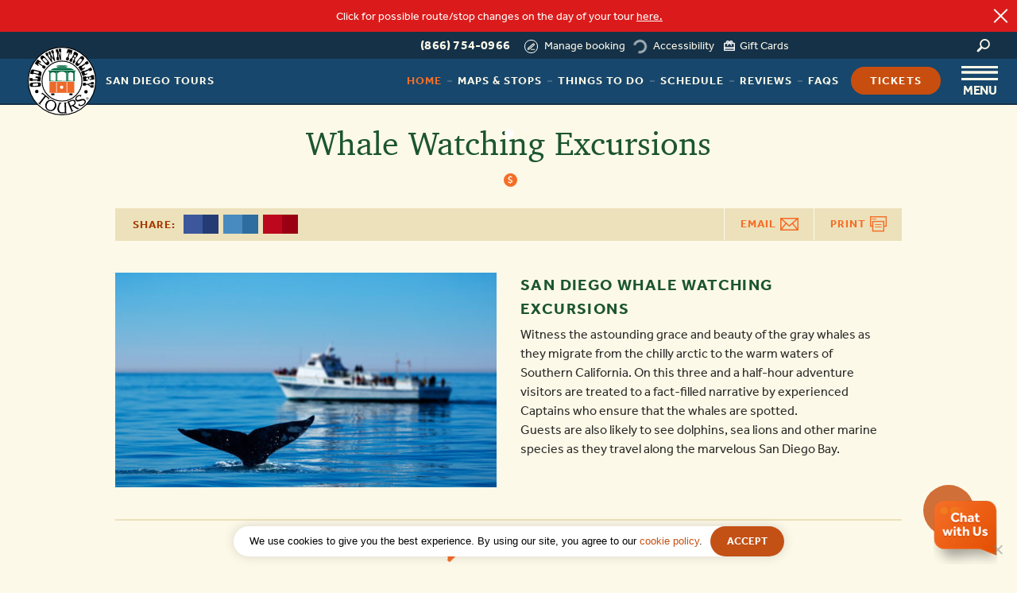

--- FILE ---
content_type: text/html; charset=UTF-8
request_url: https://www.trolleytours.com/san-diego/whale-watching-excursions
body_size: 32315
content:
<!DOCTYPE html>
<html lang="en-US">
	<head>
		<!-- set the encoding of your site -->
		<meta charset="UTF-8">
<script type="text/javascript">
/* <![CDATA[ */
var gform;gform||(document.addEventListener("gform_main_scripts_loaded",function(){gform.scriptsLoaded=!0}),document.addEventListener("gform/theme/scripts_loaded",function(){gform.themeScriptsLoaded=!0}),window.addEventListener("DOMContentLoaded",function(){gform.domLoaded=!0}),gform={domLoaded:!1,scriptsLoaded:!1,themeScriptsLoaded:!1,isFormEditor:()=>"function"==typeof InitializeEditor,callIfLoaded:function(o){return!(!gform.domLoaded||!gform.scriptsLoaded||!gform.themeScriptsLoaded&&!gform.isFormEditor()||(gform.isFormEditor()&&console.warn("The use of gform.initializeOnLoaded() is deprecated in the form editor context and will be removed in Gravity Forms 3.1."),o(),0))},initializeOnLoaded:function(o){gform.callIfLoaded(o)||(document.addEventListener("gform_main_scripts_loaded",()=>{gform.scriptsLoaded=!0,gform.callIfLoaded(o)}),document.addEventListener("gform/theme/scripts_loaded",()=>{gform.themeScriptsLoaded=!0,gform.callIfLoaded(o)}),window.addEventListener("DOMContentLoaded",()=>{gform.domLoaded=!0,gform.callIfLoaded(o)}))},hooks:{action:{},filter:{}},addAction:function(o,r,e,t){gform.addHook("action",o,r,e,t)},addFilter:function(o,r,e,t){gform.addHook("filter",o,r,e,t)},doAction:function(o){gform.doHook("action",o,arguments)},applyFilters:function(o){return gform.doHook("filter",o,arguments)},removeAction:function(o,r){gform.removeHook("action",o,r)},removeFilter:function(o,r,e){gform.removeHook("filter",o,r,e)},addHook:function(o,r,e,t,n){null==gform.hooks[o][r]&&(gform.hooks[o][r]=[]);var d=gform.hooks[o][r];null==n&&(n=r+"_"+d.length),gform.hooks[o][r].push({tag:n,callable:e,priority:t=null==t?10:t})},doHook:function(r,o,e){var t;if(e=Array.prototype.slice.call(e,1),null!=gform.hooks[r][o]&&((o=gform.hooks[r][o]).sort(function(o,r){return o.priority-r.priority}),o.forEach(function(o){"function"!=typeof(t=o.callable)&&(t=window[t]),"action"==r?t.apply(null,e):e[0]=t.apply(null,e)})),"filter"==r)return e[0]},removeHook:function(o,r,t,n){var e;null!=gform.hooks[o][r]&&(e=(e=gform.hooks[o][r]).filter(function(o,r,e){return!!(null!=n&&n!=o.tag||null!=t&&t!=o.priority)}),gform.hooks[o][r]=e)}});
/* ]]> */
</script>

		<!-- set the viewport width and initial-scale on mobile devices -->
  		<meta name="viewport" content="width=device-width">
        <meta name="referrer" content="unsafe-url">		

        <link rel="shortcut icon" href="/favicon.ico" type="image/x-icon">
		<link rel="icon" href="/favicon.ico" type="image/x-icon">
		<script type="text/javascript">
			var pathInfo = {
				base: 'https://www.trolleytours.com/wp-content/themes/oldtowntrolley/',
				css: 'css/',
				js: 'js/',
				swf: 'swf/',
			}
		</script>

		<style>
			.sr-only {
			border: 0 none;
			clip: rect(0,0,0,0);
			height: 1px;
			margin: -1px;
			overflow: hidden;
			padding: 0;
			position: absolute;
			width: 1px;
		}
		</style>
       

	
        
		<!-- <link id="inline_css" rel="stylesheet" href="https://www.trolleytours.com/wp-content/themes/oldtowntrolley/trolley-inline.css"> -->
		<link id="inline_css" rel="stylesheet" href="https://www.trolleytours.com/wp-content/themes/oldtowntrolley/style-main.css?v=18.18.18">
		
		
		
		<meta name='robots' content='index, follow, max-image-preview:large, max-snippet:-1, max-video-preview:-1' />

	<!-- This site is optimized with the Yoast SEO plugin v26.7 - https://yoast.com/wordpress/plugins/seo/ -->
	<title>San Diego Whale Watching Excursions Information Guide</title>
	<meta name="description" content="Learn about Whale Watching Excursions in San Diego with our complete information guide featuring historical facts, interactive map, pictures, and things to do nearby." />
	<link rel="canonical" href="https://www.trolleytours.com/san-diego/whale-watching-excursions" />
	<meta property="og:locale" content="en_US" />
	<meta property="og:type" content="article" />
	<meta property="og:title" content="San Diego Whale Watching Excursions Information Guide" />
	<meta property="og:description" content="Learn about Whale Watching Excursions in San Diego with our complete information guide featuring historical facts, interactive map, pictures, and things to do nearby." />
	<meta property="og:url" content="https://www.trolleytours.com/san-diego/whale-watching-excursions" />
	<meta property="og:site_name" content="Old Town Trolley Tours" />
	<meta property="article:modified_time" content="2022-06-14T09:22:21+00:00" />
	<meta property="og:image" content="https://www.trolleytours.com/wp-content/uploads/2016/06/san-diego-whale-watching-excursions.jpg" />
	<meta property="og:image:width" content="1200" />
	<meta property="og:image:height" content="800" />
	<meta property="og:image:type" content="image/jpeg" />
	<meta name="twitter:card" content="summary_large_image" />
	<script type="application/ld+json" class="yoast-schema-graph">{"@context":"https://schema.org","@graph":[{"@type":"WebPage","@id":"https://www.trolleytours.com/san-diego/whale-watching-excursions","url":"https://www.trolleytours.com/san-diego/whale-watching-excursions","name":"San Diego Whale Watching Excursions Information Guide","isPartOf":{"@id":"https://www.trolleytours.com/#website"},"primaryImageOfPage":{"@id":"https://www.trolleytours.com/san-diego/whale-watching-excursions#primaryimage"},"image":{"@id":"https://www.trolleytours.com/san-diego/whale-watching-excursions#primaryimage"},"thumbnailUrl":"https://www.trolleytours.com/wp-content/uploads/2016/06/san-diego-whale-watching-excursions.jpg","datePublished":"2016-06-03T16:43:20+00:00","dateModified":"2022-06-14T09:22:21+00:00","description":"Learn about Whale Watching Excursions in San Diego with our complete information guide featuring historical facts, interactive map, pictures, and things to do nearby.","breadcrumb":{"@id":"https://www.trolleytours.com/san-diego/whale-watching-excursions#breadcrumb"},"inLanguage":"en-US","potentialAction":[{"@type":"ReadAction","target":["https://www.trolleytours.com/san-diego/whale-watching-excursions"]}]},{"@type":"ImageObject","inLanguage":"en-US","@id":"https://www.trolleytours.com/san-diego/whale-watching-excursions#primaryimage","url":"https://www.trolleytours.com/wp-content/uploads/2016/06/san-diego-whale-watching-excursions.jpg","contentUrl":"https://www.trolleytours.com/wp-content/uploads/2016/06/san-diego-whale-watching-excursions.jpg","width":1200,"height":800,"caption":"san diego whale watching excursions"},{"@type":"BreadcrumbList","@id":"https://www.trolleytours.com/san-diego/whale-watching-excursions#breadcrumb","itemListElement":[{"@type":"ListItem","position":1,"name":"Home","item":"https://www.trolleytours.com/"},{"@type":"ListItem","position":2,"name":"San Diego","item":"https://www.trolleytours.com/san-diego"},{"@type":"ListItem","position":3,"name":"Whale Watching Excursions"}]},{"@type":"WebSite","@id":"https://www.trolleytours.com/#website","url":"https://www.trolleytours.com/","name":"Old Town Trolley Tours","description":"","publisher":{"@id":"https://www.trolleytours.com/#organization"},"potentialAction":[{"@type":"SearchAction","target":{"@type":"EntryPoint","urlTemplate":"https://www.trolleytours.com/?s={search_term_string}"},"query-input":{"@type":"PropertyValueSpecification","valueRequired":true,"valueName":"search_term_string"}}],"inLanguage":"en-US"},{"@type":"Organization","@id":"https://www.trolleytours.com/#organization","name":"Old Town Trolley Tours","url":"https://www.trolleytours.com/","logo":{"@type":"ImageObject","inLanguage":"en-US","@id":"https://www.trolleytours.com/#/schema/logo/image/","url":"https://www.trolleytours.com/wp-content/uploads/2019/02/ott-logo-color-1.png","contentUrl":"https://www.trolleytours.com/wp-content/uploads/2019/02/ott-logo-color-1.png","width":100,"height":100,"caption":"Old Town Trolley Tours"},"image":{"@id":"https://www.trolleytours.com/#/schema/logo/image/"},"sameAs":["https://www.instagram.com/oldtowntrolley/"]}]}</script>
	<!-- / Yoast SEO plugin. -->


<link rel='dns-prefetch' href='//translate.google.com' />
<link rel="alternate" title="oEmbed (JSON)" type="application/json+oembed" href="https://www.trolleytours.com/wp-json/oembed/1.0/embed?url=https%3A%2F%2Fwww.trolleytours.com%2Fsan-diego%2Fwhale-watching-excursions" />
<link rel="alternate" title="oEmbed (XML)" type="text/xml+oembed" href="https://www.trolleytours.com/wp-json/oembed/1.0/embed?url=https%3A%2F%2Fwww.trolleytours.com%2Fsan-diego%2Fwhale-watching-excursions&#038;format=xml" />
<style id="preloadcritic" >
        @font-face {font-family: "effra Adjusted Arial 2";size-adjust: 95%; src: local(Arial);}
        body {
            font-family: "effra", "effra Adjusted Arial 2", Helvetica,Arial,sans-serif;
        }
        </style><style id='wp-img-auto-sizes-contain-inline-css' type='text/css'>
img:is([sizes=auto i],[sizes^="auto," i]){contain-intrinsic-size:3000px 1500px}
/*# sourceURL=wp-img-auto-sizes-contain-inline-css */
</style>
<style id='classic-theme-styles-inline-css' type='text/css'>
/*! This file is auto-generated */
.wp-block-button__link{color:#fff;background-color:#32373c;border-radius:9999px;box-shadow:none;text-decoration:none;padding:calc(.667em + 2px) calc(1.333em + 2px);font-size:1.125em}.wp-block-file__button{background:#32373c;color:#fff;text-decoration:none}
/*# sourceURL=/wp-includes/css/classic-themes.min.css */
</style>
<link rel='stylesheet' id='cookie-notice-front-css' href='https://www.trolleytours.com/wp-content/plugins/cookie-notice/css/front.min.css?ver=2.5.11' type='text/css' media="print" onload="this.media='all'" />
<link rel='stylesheet' id='google-language-translator-css' href='https://www.trolleytours.com/wp-content/plugins/google-language-translator/css/style.css?ver=6.0.20' type='text/css' media="print" onload="this.media='all'" />
<link rel='stylesheet' id='base-bootstrap-css' href='https://www.trolleytours.com/wp-content/themes/oldtowntrolley/css/bootstrap.css?ver=6.9' type='text/css' media='all' />
<link rel='stylesheet' id='datedroppercss-css' href='https://www.trolleytours.com/wp-content/themes/oldtowntrolley/css/datedropper.css?ver=6.9' type='text/css' media="print" onload="this.media='all'" />
<link rel='stylesheet' id='base-style-css' href='https://www.trolleytours.com/wp-content/themes/oldtowntrolley/style.css?ver=5.0.21' type='text/css' media='all' />
<link rel='stylesheet' id='FontAwesome_Fonts-css' href='https://www.trolleytours.com/wp-content/themes/oldtowntrolley/css/font-awesome.css?ver=6.9' type='text/css' media='all' />
<link rel='stylesheet' id='fonts_css-css' href='https://www.trolleytours.com/wp-content/themes/oldtowntrolley/fonts/fonts.css?ver=1.1' type='text/css' media="print" onload="this.media='all'" />
<link rel='stylesheet' id='ticketscss-css' href='https://www.trolleytours.com/wp-content/plugins/ventrata-connect/dist/css/tickets-ott.css?ver=2.1.43' type='text/css' media='all' />
<script type="text/javascript" src="https://www.trolleytours.com/wp-includes/js/jquery/jquery.min.js?ver=3.7.1" id="jquery-core-js"></script>
<script type="text/javascript" src="https://www.trolleytours.com/wp-includes/js/jquery/jquery-migrate.min.js?ver=3.4.1" id="jquery-migrate-js"></script>
<script type="text/javascript" id="ventratajs-js-extra">
/* <![CDATA[ */
var ajax_vars = {"ajax_url":"https://www.trolleytours.com/wp-admin/admin-ajax.php"};
//# sourceURL=ventratajs-js-extra
/* ]]> */
</script>
<script type="text/javascript" src="https://www.trolleytours.com/wp-content/plugins/ventrata-connect/dist/js/ventrata.js?v=2210&amp;ver=6.9" id="ventratajs-js"></script>
<link rel="https://api.w.org/" href="https://www.trolleytours.com/wp-json/" /><style>#google_language_translator a{display:none!important;}div.skiptranslate.goog-te-gadget{display:inline!important;}.goog-te-gadget{color:transparent!important;}.goog-te-gadget{font-size:0px!important;}.goog-branding{display:none;}.goog-tooltip{display: none!important;}.goog-tooltip:hover{display: none!important;}.goog-text-highlight{background-color:transparent!important;border:none!important;box-shadow:none!important;}#google_language_translator select.goog-te-combo{color:#32373c;}div.skiptranslate{display:none!important;}body{top:0px!important;}#goog-gt-{display:none!important;}font font{background-color:transparent!important;box-shadow:none!important;position:initial!important;}#glt-translate-trigger{left:20px;right:auto;}#glt-translate-trigger > span{color:#ffffff;}#glt-translate-trigger{background:#f89406;}.goog-te-gadget .goog-te-combo{width:100%;}</style><!-- Schema optimized by Schema Pro --><script type="application/ld+json">{"@context":"https://schema.org","@type":"LocalBusiness","name":"Old Town Trolley Tours","telephone":null,"url":"https://www.trolleytours.com","aggregateRating":{"@type":"AggregateRating","ratingValue":"4.6","reviewCount":"871"},"priceRange":null,"openingHoursSpecification":[{"@type":"OpeningHoursSpecification","dayOfWeek":[""],"opens":"","closes":""}],"geo":{"@type":"GeoCoordinates","latitude":"","longitude":""}}</script><!-- / Schema optimized by Schema Pro --><!-- Schema optimized by Schema Pro --><script type="application/ld+json">[]</script><!-- / Schema optimized by Schema Pro --><!-- sitelink-search-box Schema optimized by Schema Pro --><script type="application/ld+json">{"@context":"https:\/\/schema.org","@type":"WebSite","name":"Old Town Trolley Tours","url":"https:\/\/www.trolleytours.com","potentialAction":[{"@type":"SearchAction","target":"https:\/\/www.trolleytours.com\/?s={search_term_string}","query-input":"required name=search_term_string"}]}</script><!-- / sitelink-search-box Schema optimized by Schema Pro --><!-- breadcrumb Schema optimized by Schema Pro --><script type="application/ld+json">{"@context":"https:\/\/schema.org","@type":"BreadcrumbList","itemListElement":[{"@type":"ListItem","position":1,"item":{"@id":"https:\/\/www.trolleytours.com\/","name":"Home"}},{"@type":"ListItem","position":2,"item":{"@id":"https:\/\/www.trolleytours.com\/san-diego","name":"San Diego"}},{"@type":"ListItem","position":3,"item":{"@id":"https:\/\/www.trolleytours.com\/san-diego\/whale-watching-excursions","name":"Whale Watching Excursions"}}]}</script><!-- / breadcrumb Schema optimized by Schema Pro --><link rel="preload" as="image" href="https://www.trolleytours.com/wp-content/uploads/2016/06/san-diego-whale-watching-excursions-480x270.jpg" ><!-- Custom Schema Reviews Start --><script type="application/ld+json">
{
    "@context": "https://schema.org",
    "@type": "ItemList",
    "itemListElement": [
        {
            "@type": "ListItem",
            "position": 1,
            "item": {
                "@type": "Review",
                "itemReviewed": {
                    "@type": "Organization",
                    "name": "Trolley Tours"
                },
                "reviewAspect": "Testimonial",
                "reviewBody": "<p>Decided to take this tour at the last minute yesterday. We were not disappointed! Our guide Jardel was the best! His tour was informative and interesting. We especially enjoyed the music he added! So glad we took the tour. It was a pleasant and fun way to spend the day.</p>\n",
                "author": {
                    "@type": "Person",
                    "name": "R.B."
                },
                "name": "So glad we took the tour",
                "reviewRating": {
                    "@type": "Rating",
                    "ratingValue": "5",
                    "bestRating": 5
                }
            }
        },
        {
            "@type": "ListItem",
            "position": 2,
            "item": {
                "@type": "Review",
                "itemReviewed": {
                    "@type": "Organization",
                    "name": "Trolley Tours"
                },
                "reviewAspect": "Testimonial",
                "reviewBody": "<p>I do a lot of traveling, been all over the world\u2026 but never have I enjoyed my time as much as I did while riding the trolley around San Diego with \u201cBonk\u201d! Outstanding employee\u2026 combines humor and facts better than anyone&#8230; If I lived there, I would have tried my best to recruit him to my organization&#8230;</p>\n",
                "author": {
                    "@type": "Person",
                    "name": "R.G."
                },
                "name": "You made my family's tour of San Diego most memorable",
                "reviewRating": {
                    "@type": "Rating",
                    "ratingValue": "5",
                    "bestRating": 5
                }
            }
        },
        {
            "@type": "ListItem",
            "position": 3,
            "item": {
                "@type": "Review",
                "itemReviewed": {
                    "@type": "Organization",
                    "name": "Trolley Tours"
                },
                "reviewAspect": "Testimonial",
                "reviewBody": "<p>My husband and I spent the week in San Diego and happened upon Old Town Trolley Tours. We boarded in Old Town and rode the entire circuit with BW. We enjoyed the tour so much, we did not get off at any stops the first time around, so as not to miss anything! BW was so much fun that we still talk about him and the tour. Another driver of note was Tony who was also great!</p>\n",
                "author": {
                    "@type": "Person",
                    "name": "R.H., LYLES, TN"
                },
                "name": "BW was so much fun",
                "reviewRating": {
                    "@type": "Rating",
                    "ratingValue": "5",
                    "bestRating": 5
                }
            }
        },
        {
            "@type": "ListItem",
            "position": 4,
            "item": {
                "@type": "Review",
                "itemReviewed": {
                    "@type": "Organization",
                    "name": "Trolley Tours"
                },
                "reviewAspect": "Testimonial",
                "reviewBody": "<p>I just returned from the all day trolley ride in San Diego. What a great experience! The tour guide, Philip, was fantastic. He gave us a great historical tour filled with knowledge and humor. He greeted every rider as they got on and off the trolley&#8230;</p>\n",
                "author": {
                    "@type": "Person",
                    "name": "R.P."
                },
                "name": "What a great experience!",
                "reviewRating": {
                    "@type": "Rating",
                    "ratingValue": "5",
                    "bestRating": 5
                }
            }
        },
        {
            "@type": "ListItem",
            "position": 5,
            "item": {
                "@type": "Review",
                "itemReviewed": {
                    "@type": "Organization",
                    "name": "Trolley Tours"
                },
                "reviewAspect": "Testimonial",
                "reviewBody": "<p>Hello to all the people from Old Town Trolley. My wife and I were there in San Diego and we took the tour&#8230; What can I say? It was the best Sightseeing tour ever. The bus is cool, the drivers are cool and very funny. When we come one day back to San Diego, we take this incredible tour again&#8230;</p>\n",
                "author": {
                    "@type": "Person",
                    "name": "A.B., PADERBORN, GERMANY"
                },
                "name": "Best sightseeing tour ever",
                "reviewRating": {
                    "@type": "Rating",
                    "ratingValue": "5",
                    "bestRating": 5
                }
            }
        },
        {
            "@type": "ListItem",
            "position": 6,
            "item": {
                "@type": "Review",
                "itemReviewed": {
                    "@type": "Organization",
                    "name": "Trolley Tours"
                },
                "reviewAspect": "Testimonial",
                "reviewBody": "<p>Did San Diego city tour today, 4 people including my wife, Mom &amp; wife&#8217;s Mom. Fantastic tour led by driver Doc!!! 1st class professional job by Doc! Many laughs &amp; even a picture with Doc at the end. We&#8217;ll be telling all Canadians of our great experience with your tour team.</p>\n",
                "author": {
                    "@type": "Person",
                    "name": "S.M."
                },
                "name": "1st class professional job by Doc",
                "reviewRating": {
                    "@type": "Rating",
                    "ratingValue": "5",
                    "bestRating": 5
                }
            }
        },
        {
            "@type": "ListItem",
            "position": 7,
            "item": {
                "@type": "Review",
                "itemReviewed": {
                    "@type": "Organization",
                    "name": "Trolley Tours"
                },
                "reviewAspect": "Testimonial",
                "reviewBody": "<p>My husband and I had the best time on your tour. Our driver was Vidal, and he was just great. He&#8217;s got such a great personality. We learned a lot. It was definitely worth every penny. The quality of the tour is incredible. I will definitely take your tours again. Thanks very much!</p>\n",
                "author": {
                    "@type": "Person",
                    "name": "B.M., NANAIMO, BC CANADA"
                },
                "name": "Worth every penny",
                "reviewRating": {
                    "@type": "Rating",
                    "ratingValue": "5",
                    "bestRating": 5
                }
            }
        },
        {
            "@type": "ListItem",
            "position": 8,
            "item": {
                "@type": "Review",
                "itemReviewed": {
                    "@type": "Organization",
                    "name": "Trolley Tours"
                },
                "reviewAspect": "Testimonial",
                "reviewBody": "<p>We truly loved our trolley tour in San Diego and we have not stopped talking about it and where we went. Our driver and tour guide Steve was fantastic and very funny and very helpful whilst on the tour and we agreed that the cost of the tour was also very worth every penny. We would strongly recommend this tour to our friends and family and can&#8217;t wait to return next year&#8230;</p>\n",
                "author": {
                    "@type": "Person",
                    "name": "L.Y., LONDON"
                },
                "name": "Fantastic",
                "reviewRating": {
                    "@type": "Rating",
                    "ratingValue": "5",
                    "bestRating": 5
                }
            }
        },
        {
            "@type": "ListItem",
            "position": 9,
            "item": {
                "@type": "Review",
                "itemReviewed": {
                    "@type": "Organization",
                    "name": "Trolley Tours"
                },
                "reviewAspect": "Testimonial",
                "reviewBody": "<p>My daughters bought these tickets for my first day in San Diego. It was perfect! I was able to see the highlights of San Diego and knew exactly where I wanted to return. The guides really made the tour the best one I&#8217;ve ever been on! Thanks!</p>\n",
                "author": {
                    "@type": "Person",
                    "name": "R.B. BROWNSTOWN, MICHIGAN"
                },
                "name": "The best tour I've ever been on",
                "reviewRating": {
                    "@type": "Rating",
                    "ratingValue": "5",
                    "bestRating": 5
                }
            }
        },
        {
            "@type": "ListItem",
            "position": 10,
            "item": {
                "@type": "Review",
                "itemReviewed": {
                    "@type": "Organization",
                    "name": "Trolley Tours"
                },
                "reviewAspect": "Testimonial",
                "reviewBody": "<p>We had one of the most pleasant experiences of our lives. It was our honeymoon. We lived in New Orleans and had nothing left but made an effort to go to San Diego. Our driver made us laugh and did some of the greatest shticks. He is wonderful and you need more employees like him on your tours. We will be back and you can guarantee we will only be riding your trolley!</p>\n",
                "author": {
                    "@type": "Person",
                    "name": "L. R., COVINGTON, LA"
                },
                "name": "Our driver made us laugh",
                "reviewRating": {
                    "@type": "Rating",
                    "ratingValue": "5",
                    "bestRating": 5
                }
            }
        },
        {
            "@type": "ListItem",
            "position": 11,
            "item": {
                "@type": "Review",
                "itemReviewed": {
                    "@type": "Organization",
                    "name": "Trolley Tours"
                },
                "reviewAspect": "Testimonial",
                "reviewBody": "<p>&#8220;Our Tour Guide Belle at the San Diego City Lights Night Tour was AMAZING!!! She was so personable, had us laughing, and giving us time to enjoy but also pointing out important and interesting architecture facts and history. She gave us room to enjoy ourselves&#8230; She was so warm welcoming and accommodating answering questions, speaking to everyone so that no one felt left out but made strangers and travelers feel like one big group so we enjoyed our experience&#8230;</p>\n",
                "author": {
                    "@type": "Person",
                    "name": "M.R., Las Cruces, NM"
                },
                "name": "Thank you for making our experience something we will never forget!",
                "reviewRating": {
                    "@type": "Rating",
                    "ratingValue": "5",
                    "bestRating": 5
                }
            }
        },
        {
            "@type": "ListItem",
            "position": 12,
            "item": {
                "@type": "Review",
                "itemReviewed": {
                    "@type": "Organization",
                    "name": "Trolley Tours"
                },
                "reviewAspect": "Testimonial",
                "reviewBody": "<p>We were in San Diego on Tuesday&#8230; One conductor stood out to us &#8211; Jack. He was excellent! Had a lot of back stories that he did research on to share with us. Biggest thing is he asked everyone where they were from when we got on the trolley. He made the tour truly fun for us, and he had us engaged&#8230; We would definitely recommend your company and Jack to anyone seeking a great tour, a fun time, and a really good value!</p>\n",
                "author": {
                    "@type": "Person",
                    "name": "K.B., Sherrills Ford, NC"
                },
                "name": "Jack made the tour truly fun for us",
                "reviewRating": {
                    "@type": "Rating",
                    "ratingValue": "5",
                    "bestRating": 5
                }
            }
        }
    ]
}
</script><!-- Custom Schema Reviews End -->			<style id="wpsp-style-frontend"></style>
			
		

		        	<script src="https://www.trolleytours.com/wp-content/themes/oldtowntrolley/js/jquery-ui.min.js" defer ></script>
		
        			<script type="text/javascript" src="https://www.trolleytours.com/wp-content/themes/oldtowntrolley/js/dynamic-phone/san-diego/dynamic-phone.js?v=1.1.1"></script>
				
					<script type="text/javascript" src="https://www.trolleytours.com/wp-content/themes/oldtowntrolley/js/js.cookie.js"></script>
		
		

		


	
	




	<!-- Global site tag (gtag.js) - Google Analytics -->
	<script async src="https://www.googletagmanager.com/gtag/js?id=G-TT4XWKJB31"></script>
	<script>
	window.dataLayer = window.dataLayer || [];
	function gtag(){dataLayer.push(arguments);}
	gtag('js', new Date());

	gtag('config', 'G-TT4XWKJB31', {
		'linker': {
			'domains': ['historictoursofamerica.com']
		}
	});
	</script>


	<!-- Google Tag Manager -->
	<script>(function(w,d,s,l,i){w[l]=w[l]||[];w[l].push({'gtm.start':
	new Date().getTime(),event:'gtm.js'});var f=d.getElementsByTagName(s)[0],
	j=d.createElement(s),dl=l!='dataLayer'?'&l='+l:'';j.async=true;j.src=
	'https://www.googletagmanager.com/gtm.js?id='+i+dl;f.parentNode.insertBefore(j,f);
	})(window,document,'script','dataLayer','GTM-T7MTG3L');</script>
	<!-- End Google Tag Manager -->

 

	 
	<style media="screen">
	.load-image{
	 	width: 100%;
		height: auto;
		padding-top: 46.7%;
		position: relative;
	}
	.load-image.thu{
	 	height: auto;
		padding-top: 50%;
	}
	.load-image img{
	 	position: absolute !important;
		top: 0 !important;
		left: 0 !important;
		width: 100%;
	}
	 @media screen and (max-width: 991px){
		 .load-image.mobile img{
			 height: 100% !important;
			 width: 100% !important;
			 object-fit: cover;
		 }
	}
	.load-image.loading{
		background-image: url('https://www.trolleytours.com/wp-content/themes/oldtowntrolley/images/preloader.gif');
		background-position: center center;
		background-repeat: no-repeat;
	}
		@media (max-width: 567px) {
		.gp-max-w-my-15{
		margin-top: 15px !important;
		margin-bottom: 15px !important;
		}
	}
	</style>

	<style type="text/css" >
		.video-background {
			background: #000;
			position: fixed;
			top: 0; right: 0; bottom: 0; left: 0;
			z-index: -99;
		}
		.video-foreground,
		.video-background iframe {
			position: absolute;
			top: 0;
			left: 0;
			width: 100%;
			height: 100%;
			pointer-events: none;
		}
		@media (min-aspect-ratio: 16/9) {
			.video-foreground, .video-background iframe { height: 300%; top: -100%; position: fixed; }
		}
		@media (max-aspect-ratio: 16/9) {
			.video-foreground, .video-background iframe { width: 300%; left: -100%; position: fixed; }
		}
	</style>

				<style  type="text/css" >
			.header{
				z-index: 31 !important;
			}
			.open-main-nav .menu-drop{
				z-index: 30 !important;
			}
		</style>
	

	
   <style id='global-styles-inline-css' type='text/css'>
:root{--wp--preset--aspect-ratio--square: 1;--wp--preset--aspect-ratio--4-3: 4/3;--wp--preset--aspect-ratio--3-4: 3/4;--wp--preset--aspect-ratio--3-2: 3/2;--wp--preset--aspect-ratio--2-3: 2/3;--wp--preset--aspect-ratio--16-9: 16/9;--wp--preset--aspect-ratio--9-16: 9/16;--wp--preset--color--black: #000000;--wp--preset--color--cyan-bluish-gray: #abb8c3;--wp--preset--color--white: #ffffff;--wp--preset--color--pale-pink: #f78da7;--wp--preset--color--vivid-red: #cf2e2e;--wp--preset--color--luminous-vivid-orange: #ff6900;--wp--preset--color--luminous-vivid-amber: #fcb900;--wp--preset--color--light-green-cyan: #7bdcb5;--wp--preset--color--vivid-green-cyan: #00d084;--wp--preset--color--pale-cyan-blue: #8ed1fc;--wp--preset--color--vivid-cyan-blue: #0693e3;--wp--preset--color--vivid-purple: #9b51e0;--wp--preset--gradient--vivid-cyan-blue-to-vivid-purple: linear-gradient(135deg,rgb(6,147,227) 0%,rgb(155,81,224) 100%);--wp--preset--gradient--light-green-cyan-to-vivid-green-cyan: linear-gradient(135deg,rgb(122,220,180) 0%,rgb(0,208,130) 100%);--wp--preset--gradient--luminous-vivid-amber-to-luminous-vivid-orange: linear-gradient(135deg,rgb(252,185,0) 0%,rgb(255,105,0) 100%);--wp--preset--gradient--luminous-vivid-orange-to-vivid-red: linear-gradient(135deg,rgb(255,105,0) 0%,rgb(207,46,46) 100%);--wp--preset--gradient--very-light-gray-to-cyan-bluish-gray: linear-gradient(135deg,rgb(238,238,238) 0%,rgb(169,184,195) 100%);--wp--preset--gradient--cool-to-warm-spectrum: linear-gradient(135deg,rgb(74,234,220) 0%,rgb(151,120,209) 20%,rgb(207,42,186) 40%,rgb(238,44,130) 60%,rgb(251,105,98) 80%,rgb(254,248,76) 100%);--wp--preset--gradient--blush-light-purple: linear-gradient(135deg,rgb(255,206,236) 0%,rgb(152,150,240) 100%);--wp--preset--gradient--blush-bordeaux: linear-gradient(135deg,rgb(254,205,165) 0%,rgb(254,45,45) 50%,rgb(107,0,62) 100%);--wp--preset--gradient--luminous-dusk: linear-gradient(135deg,rgb(255,203,112) 0%,rgb(199,81,192) 50%,rgb(65,88,208) 100%);--wp--preset--gradient--pale-ocean: linear-gradient(135deg,rgb(255,245,203) 0%,rgb(182,227,212) 50%,rgb(51,167,181) 100%);--wp--preset--gradient--electric-grass: linear-gradient(135deg,rgb(202,248,128) 0%,rgb(113,206,126) 100%);--wp--preset--gradient--midnight: linear-gradient(135deg,rgb(2,3,129) 0%,rgb(40,116,252) 100%);--wp--preset--font-size--small: 13px;--wp--preset--font-size--medium: 20px;--wp--preset--font-size--large: 36px;--wp--preset--font-size--x-large: 42px;--wp--preset--spacing--20: 0.44rem;--wp--preset--spacing--30: 0.67rem;--wp--preset--spacing--40: 1rem;--wp--preset--spacing--50: 1.5rem;--wp--preset--spacing--60: 2.25rem;--wp--preset--spacing--70: 3.38rem;--wp--preset--spacing--80: 5.06rem;--wp--preset--shadow--natural: 6px 6px 9px rgba(0, 0, 0, 0.2);--wp--preset--shadow--deep: 12px 12px 50px rgba(0, 0, 0, 0.4);--wp--preset--shadow--sharp: 6px 6px 0px rgba(0, 0, 0, 0.2);--wp--preset--shadow--outlined: 6px 6px 0px -3px rgb(255, 255, 255), 6px 6px rgb(0, 0, 0);--wp--preset--shadow--crisp: 6px 6px 0px rgb(0, 0, 0);}:where(.is-layout-flex){gap: 0.5em;}:where(.is-layout-grid){gap: 0.5em;}body .is-layout-flex{display: flex;}.is-layout-flex{flex-wrap: wrap;align-items: center;}.is-layout-flex > :is(*, div){margin: 0;}body .is-layout-grid{display: grid;}.is-layout-grid > :is(*, div){margin: 0;}:where(.wp-block-columns.is-layout-flex){gap: 2em;}:where(.wp-block-columns.is-layout-grid){gap: 2em;}:where(.wp-block-post-template.is-layout-flex){gap: 1.25em;}:where(.wp-block-post-template.is-layout-grid){gap: 1.25em;}.has-black-color{color: var(--wp--preset--color--black) !important;}.has-cyan-bluish-gray-color{color: var(--wp--preset--color--cyan-bluish-gray) !important;}.has-white-color{color: var(--wp--preset--color--white) !important;}.has-pale-pink-color{color: var(--wp--preset--color--pale-pink) !important;}.has-vivid-red-color{color: var(--wp--preset--color--vivid-red) !important;}.has-luminous-vivid-orange-color{color: var(--wp--preset--color--luminous-vivid-orange) !important;}.has-luminous-vivid-amber-color{color: var(--wp--preset--color--luminous-vivid-amber) !important;}.has-light-green-cyan-color{color: var(--wp--preset--color--light-green-cyan) !important;}.has-vivid-green-cyan-color{color: var(--wp--preset--color--vivid-green-cyan) !important;}.has-pale-cyan-blue-color{color: var(--wp--preset--color--pale-cyan-blue) !important;}.has-vivid-cyan-blue-color{color: var(--wp--preset--color--vivid-cyan-blue) !important;}.has-vivid-purple-color{color: var(--wp--preset--color--vivid-purple) !important;}.has-black-background-color{background-color: var(--wp--preset--color--black) !important;}.has-cyan-bluish-gray-background-color{background-color: var(--wp--preset--color--cyan-bluish-gray) !important;}.has-white-background-color{background-color: var(--wp--preset--color--white) !important;}.has-pale-pink-background-color{background-color: var(--wp--preset--color--pale-pink) !important;}.has-vivid-red-background-color{background-color: var(--wp--preset--color--vivid-red) !important;}.has-luminous-vivid-orange-background-color{background-color: var(--wp--preset--color--luminous-vivid-orange) !important;}.has-luminous-vivid-amber-background-color{background-color: var(--wp--preset--color--luminous-vivid-amber) !important;}.has-light-green-cyan-background-color{background-color: var(--wp--preset--color--light-green-cyan) !important;}.has-vivid-green-cyan-background-color{background-color: var(--wp--preset--color--vivid-green-cyan) !important;}.has-pale-cyan-blue-background-color{background-color: var(--wp--preset--color--pale-cyan-blue) !important;}.has-vivid-cyan-blue-background-color{background-color: var(--wp--preset--color--vivid-cyan-blue) !important;}.has-vivid-purple-background-color{background-color: var(--wp--preset--color--vivid-purple) !important;}.has-black-border-color{border-color: var(--wp--preset--color--black) !important;}.has-cyan-bluish-gray-border-color{border-color: var(--wp--preset--color--cyan-bluish-gray) !important;}.has-white-border-color{border-color: var(--wp--preset--color--white) !important;}.has-pale-pink-border-color{border-color: var(--wp--preset--color--pale-pink) !important;}.has-vivid-red-border-color{border-color: var(--wp--preset--color--vivid-red) !important;}.has-luminous-vivid-orange-border-color{border-color: var(--wp--preset--color--luminous-vivid-orange) !important;}.has-luminous-vivid-amber-border-color{border-color: var(--wp--preset--color--luminous-vivid-amber) !important;}.has-light-green-cyan-border-color{border-color: var(--wp--preset--color--light-green-cyan) !important;}.has-vivid-green-cyan-border-color{border-color: var(--wp--preset--color--vivid-green-cyan) !important;}.has-pale-cyan-blue-border-color{border-color: var(--wp--preset--color--pale-cyan-blue) !important;}.has-vivid-cyan-blue-border-color{border-color: var(--wp--preset--color--vivid-cyan-blue) !important;}.has-vivid-purple-border-color{border-color: var(--wp--preset--color--vivid-purple) !important;}.has-vivid-cyan-blue-to-vivid-purple-gradient-background{background: var(--wp--preset--gradient--vivid-cyan-blue-to-vivid-purple) !important;}.has-light-green-cyan-to-vivid-green-cyan-gradient-background{background: var(--wp--preset--gradient--light-green-cyan-to-vivid-green-cyan) !important;}.has-luminous-vivid-amber-to-luminous-vivid-orange-gradient-background{background: var(--wp--preset--gradient--luminous-vivid-amber-to-luminous-vivid-orange) !important;}.has-luminous-vivid-orange-to-vivid-red-gradient-background{background: var(--wp--preset--gradient--luminous-vivid-orange-to-vivid-red) !important;}.has-very-light-gray-to-cyan-bluish-gray-gradient-background{background: var(--wp--preset--gradient--very-light-gray-to-cyan-bluish-gray) !important;}.has-cool-to-warm-spectrum-gradient-background{background: var(--wp--preset--gradient--cool-to-warm-spectrum) !important;}.has-blush-light-purple-gradient-background{background: var(--wp--preset--gradient--blush-light-purple) !important;}.has-blush-bordeaux-gradient-background{background: var(--wp--preset--gradient--blush-bordeaux) !important;}.has-luminous-dusk-gradient-background{background: var(--wp--preset--gradient--luminous-dusk) !important;}.has-pale-ocean-gradient-background{background: var(--wp--preset--gradient--pale-ocean) !important;}.has-electric-grass-gradient-background{background: var(--wp--preset--gradient--electric-grass) !important;}.has-midnight-gradient-background{background: var(--wp--preset--gradient--midnight) !important;}.has-small-font-size{font-size: var(--wp--preset--font-size--small) !important;}.has-medium-font-size{font-size: var(--wp--preset--font-size--medium) !important;}.has-large-font-size{font-size: var(--wp--preset--font-size--large) !important;}.has-x-large-font-size{font-size: var(--wp--preset--font-size--x-large) !important;}
/*# sourceURL=global-styles-inline-css */
</style>
<link rel='stylesheet' id='dashicons-css' href='https://www.trolleytours.com/wp-includes/css/dashicons.min.css?ver=6.9' type='text/css' media="print" onload="this.media='all'" />
<link rel='stylesheet' id='jquery-ui_css-css' href='https://www.trolleytours.com/wp-content/themes/oldtowntrolley/css/jquery-ui.min.css?ver=1' type='text/css' media="print" onload="this.media='all'" />
<link rel='stylesheet' id='maps_css-css' href='https://www.trolleytours.com/wp-content/themes/oldtowntrolley/css/maps.css?ver=1' type='text/css' media="print" onload="this.media='all'" />
<link rel='stylesheet' id='gforms_reset_css-css' href='https://www.trolleytours.com/wp-content/plugins/gravityforms/legacy/css/formreset.min.css?ver=2.9.25' type='text/css' media="print" onload="this.media='all'" />
<link rel='stylesheet' id='gforms_formsmain_css-css' href='https://www.trolleytours.com/wp-content/plugins/gravityforms/legacy/css/formsmain.min.css?ver=2.9.25' type='text/css' media="print" onload="this.media='all'" />
<link rel='stylesheet' id='gforms_ready_class_css-css' href='https://www.trolleytours.com/wp-content/plugins/gravityforms/legacy/css/readyclass.min.css?ver=2.9.25' type='text/css' media="print" onload="this.media='all'" />
<link rel='stylesheet' id='gforms_browsers_css-css' href='https://www.trolleytours.com/wp-content/plugins/gravityforms/legacy/css/browsers.min.css?ver=2.9.25' type='text/css' media="print" onload="this.media='all'" />
<link rel='stylesheet' id='gp-live-preview-admin-css' href='https://www.trolleytours.com/wp-content/plugins/gp-live-preview/css/gp-live-preview-admin.min.css?ver=1.6.13' type='text/css' media='all' />
<link rel='stylesheet' id='gravity-forms-wcag-20-form-fields-css-css' href='https://www.trolleytours.com/wp-content/plugins/gravity-forms-wcag-20-form-fields/css/gf_wcag20_form_fields.min.css?ver=6.9' type='text/css' media="print" onload="this.media='all'" />
</head>

   <body class="wp-singular san-diego-template-default single single-san-diego postid-3252 wp-theme-oldtowntrolley  warning-opened test cookies-not-set wp-schema-pro-2.10.6 light-bg  primary-alert-show " id="top">

  	<!-- Google Tag Manager (noscript) -->
	<noscript><iframe src="https://www.googletagmanager.com/ns.html?id=GTM-T7MTG3L"
	height="0" width="0" style="display:none;visibility:hidden"></iframe></noscript>
	<!-- End Google Tag Manager (noscript) -->


	
<div class="alerts-bar-wp-content">

    
    <div id="primary-alert" class="primary-alert-container notif-bar-alert-plugin" data-bodyclass-primary="">
        <div class="wp-alert">
            <div class="notif-bar-alert-plugin-text">
                        Click for possible route/stop changes on the day of your tour                                    <a href="https://www.trolleytours.com/san-diego/tour-updates" onClick="_gaq.push(['_trackEvent', 'San Diego Red Bar', 'Click', 'San Diego Red Bar here.']);" >here.</a>
                            </div>       
            <div class="wp-notif-close-alert-plugin notif-close-alert-plugin-primary">
                <div class="wp-notif-close-alert-plugin-close-icon">
                </div>
            </div>
        </div>
    </div>

    
</div>

	
		<noscript><div>Javascript must be enabled for the correct page display</div></noscript>
		<img class="logo-print" src="https://www.trolleytours.com/wp-content/uploads/2016/03/logo-print.png" height="320" width="320" alt="logo-print">
		
		<!-- main container of all the page elements -->
		<div id="wrapper" >
			<!-- allow a user to go to the main content of the page -->
			<a class="accessibility" accesskey="s" href="#wrapper">Skip to content</a>

							
<div class="screen first custom-height" id="home">


    <!-- header of the page -->
    <header  class="header small-header ">

        <!-- search form -->
        <form method="get" class="search-form" id="searchform_1" action="https://www.trolleytours.com" >
    <label for="search_1" class="hide sr-only">Search 1</label>
    <input type="search" name="s" id="search_1" placeholder="Enter keywords">
    <input type="hidden" name="city" value="san-diego" />
    <a onclick="document.getElementById('searchform_1').submit();" class="icon-search" href="#" aria-label="open search box" ><span class="hide">open search box</span></a>
    <a class="search-opener" href="#" aria-label="Close search box" >Close</a>
</form>

        <!-- header top row -->
        <div class="top-bar">

    <div class="container ">
    
                

        <div class="top-bar-group-btn">
    <div class="top-bar-group-btn-cont">

        <!-- Aqui se valida el manage my booking -->
                    <a href="https://trolleytours.historictoursofamerica.com/manage-my-booking" class="btn-nav-m btn-nav-m-border">
                <i class="icon-booking icon-nav-top" aria-hidden="true"></i>
                <span class="btn-nav-m--text">Manage booking</span>
            </a>
        
        <div class="top-bar-group-btn-submenu-cont">
            <a href="#" class="btn-nav-m btn-nav-m-p btn-nav-m-border togglesubmenuJs">
                <i class="icon-connect icon-nav-top" aria-hidden="true"></i>
                <span class="btn-nav-m--text">Connect</span>
            </a>
            <div class="top-bar-group-btn--sub">
                <div class="top-bar-submenu">
                    <div>
                        <!-- phone number link -->

    <a href="tel:" class="phone">
        <div class="ico-holder"><span class="icon-phone"></span>CALL US DIRECTLY</div>
        <span class="dsktp"><script>showNum();</script></span>
    </a>

                    </div>
                    <div>
                        <a href="#" class="toggle-chat" >
    <div class="toggle-load"><span class="sr-only">loading</span></div>
    <i class="icon-buble" aria-hidden="true"></i>
    <span>CHAT WITH AN AGENT</span>
</a>                    </div>
                </div>
            </div>
        </div>

        <a href="#" class="toggle-acces">
            <div class="toggle-load">
                <span class="sr-only">loading</span>
            </div>
            <i class="icon-ada" aria-hidden="true"></i>
            <span>Accessibility</span>
        </a>

                    <a class="btn-nav-m btn-nav-m-border giftcard-link-mobile-hide" 
                href="https://giftcards.historictours.com/"
                target="_blank"                aria-label="Top navigation link Manage Giftcards Gift Cards"
            >
                <span class="top-header-link--img nav-top-img-phone-gift"></span>
                <span class="btn-nav-m--text">Gift Cards</span> 
            </a>
        
                    <!-- switch language links -->
                                                        <div id="google_language_translator" class="default-language-en"></div>                        <script type="text/javascript">
                var cleanUTF = function() {
                    var els = document.querySelectorAll("link[href='https://translate.googleapis.com/translate_static/css/translateelement.css']");
                    for (var i = 0, l = els.length; i < l; i++) {
                        var el = els[i];
                        el.removeAttribute("charset");
                    }
                    if (els.length > 0) clearInterval(cleaningInterval);
                }
                var cleaningInterval = setInterval(cleanUTF, 50);
            </script>
            <!-- [google-translator] -->

            <!-- search form opener -->
                        <a href="#" tabindex="1" accesskey="4" class="icon-search search-opener" aria-labelledby="setext64372357">
                <span id="setext64372357" class="icon-search-text">Search</span>
            </a>
        
                    

<div class="menu-opener-holder">
    <!--
    data-burger-menu-id: string for example 'nav'
    data-burger-menu-outside-click: false (bollean true/false)
    data-burger-menu-open-prefix: 'open-'
    data-burger-menu-animating-class: 'animating-burger-menu'
    data-burger-menu-duration: 300
    -->
    <a data-burger-menu-outside-click="true" data-burger-menu-id="main-nav" class="menu-opener" href="#" onClick="_gaq.push(['_trackEvent', 'San Diego - Whale Watching Excursions', 'Click', 'Header Menu']);">
        <span class="burger">
            <span class="lt"></span>
            <span class="lc"></span>
            <span class="lb"></span>
        </span>
        <div class="txt">MENU</div>
    </a>
</div>


            <a href="https://www.trolleytours.com/san-diego/tickets" class="btn btn-default device-show ticketsmob ticketsmob-w-icon" onClick="_gaq.push(['_trackEvent', 'San Diego - Whale Watching Excursions', 'Click', 'Header Buy Tickets']);">TICKETS</a>

        
    </div>
</div>

    </div>
</div>


        <!-- main header block -->
        <div class="header-holder">
    <div class="area">

        <a href="https://www.trolleytours.com/san-diego" class="logo-box logo-box-animation" onClick="_gaq.push(['_trackEvent', 'San Diego - Whale Watching Excursions', 'Click', 'Header Logo']);">
		
    <img src="https://www.trolleytours.com/wp-content/uploads/2016/02/logo.svg" class="small" alt="Old Town Trolley" width="39" height="39">    <img src="https://www.trolleytours.com/wp-content/uploads/2016/02/logo-big.svg" class="big" alt="Old Town Trolley Tours" width="92" height="92">
    		        <span class="slogan tablet-hide">San Diego sightseeing tours</span>        <div class="slogan tablet-show"><div>San Diego tours</div></div>    	<span class="sr-only">Old Town Trolley</span>
</a>		
		
		
        <div class="header-right">

            			            
				                <nav><ul id="nav" class="nav-header"><li id="menu-item-6416" class="menu-item menu-item-type-custom menu-item-object-custom menu-item-6416"><a href="#home" class="menu-item menu-item-type-custom menu-item-object-custom menu-item-6416" onClick="_gaq.push(['_trackEvent', 'San Diego - Whale Watching Excursions', 'Click', 'Header Link - Home']);">HOME<span class="sr-only">header nav menu link</span></a></li>
<li id="menu-item-2054" class="menu-item menu-item-type-custom menu-item-object-custom menu-item-2054"><a href="#maps" class="menu-item menu-item-type-custom menu-item-object-custom menu-item-2054" onClick="_gaq.push(['_trackEvent', 'San Diego - Whale Watching Excursions', 'Click', 'Header Link - Maps &#038; Stops']);">MAPS &#038; STOPS<span class="sr-only">header nav menu link</span></a></li>
<li id="menu-item-2053" class="menu-item menu-item-type-custom menu-item-object-custom menu-item-2053"><a href="#todo" class="menu-item menu-item-type-custom menu-item-object-custom menu-item-2053" onClick="_gaq.push(['_trackEvent', 'San Diego - Whale Watching Excursions', 'Click', 'Header Link - Things To Do']);">Things to DO<span class="sr-only">header nav menu link</span></a></li>
<li id="menu-item-2055" class="menu-item menu-item-type-custom menu-item-object-custom menu-item-2055"><a href="#schedule" class="menu-item menu-item-type-custom menu-item-object-custom menu-item-2055" onClick="_gaq.push(['_trackEvent', 'San Diego - Whale Watching Excursions', 'Click', 'Header Link - Schedule']);">SCHEDULE<span class="sr-only">header nav menu link</span></a></li>
<li id="menu-item-60434" class="menu-item menu-item-type-custom menu-item-object-custom menu-item-60434"><a href="#reviews" class="menu-item menu-item-type-custom menu-item-object-custom menu-item-60434" onClick="_gaq.push(['_trackEvent', 'San Diego - Whale Watching Excursions', 'Click', 'Header Link - Reviews']);">REVIEWS<span class="sr-only">header nav menu link</span></a></li>
<li id="menu-item-55015" class="menu-item menu-item-type-custom menu-item-object-custom menu-item-55015"><a href="#faqs" class="menu-item menu-item-type-custom menu-item-object-custom menu-item-55015" onClick="_gaq.push(['_trackEvent', 'San Diego - Whale Watching Excursions', 'Click', 'Header Link - Faqs']);">FAQS<span class="sr-only">header nav menu link</span></a></li>
</ul></nav>
				  

                				

								<a 
				href="https://www.trolleytours.com/san-diego/tickets"
				class="btn btn-default device-hide" 
				onClick="_gaq.push(['_trackEvent', 'San Diego - Whale Watching Excursions', 'Click', 'Header Buy Tickets']);">
				TICKETS
				</a>
				                                                                                                               
				
				<div style="display:inline-block" >
					<div class="js_ventrataCart" style="display: none;">
    <a href="javascript: void(0);" class="btn btn-default device-hide cart-btn js_ventrataCartLink"  target="_blank">
        <span class="cart-icon" ><span class="js_ventrataCartCount cart-value">0</span>
    </a>
</div>
				</div>
            	
                
							
				

<div class="menu-opener-holder">
    <!--
    data-burger-menu-id: string for example 'nav'
    data-burger-menu-outside-click: false (bollean true/false)
    data-burger-menu-open-prefix: 'open-'
    data-burger-menu-animating-class: 'animating-burger-menu'
    data-burger-menu-duration: 300
    -->
    <a data-burger-menu-outside-click="true" data-burger-menu-id="main-nav" class="menu-opener" href="#" onClick="_gaq.push(['_trackEvent', 'San Diego - Whale Watching Excursions', 'Click', 'Header Menu']);">
        <span class="burger">
            <span class="lt"></span>
            <span class="lc"></span>
            <span class="lb"></span>
        </span>
        <div class="txt">MENU</div>
    </a>
</div>


			            
            
        </div>

				
    </div>
</div>

    </header>

    
</div>

<!-- mega menu drop-dowm -->
<div class="menu-drop" id="main-nav">
    <div class="drop-inner">
                    <div class="change">
                <div class="change-hold">
                    <div class="choosed">San Diego</div>                    <div class="slide">
                        <ul class="list">
                                                            <li><a href="https://www.trolleytours.com/boston">Boston </a></li>
                                                            <li><a href="https://www.trolleytours.com/charleston">Charleston </a></li>
                                                            <li><a href="https://www.trolleytours.com/key-west">Key West </a></li>
                                                            <li><a href="https://www.trolleytours.com/nashville">Nashville </a></li>
                                                            <li><a href="https://www.trolleytours.com/san-antonio">San Antonio  </a></li>
                                                            <li><a href="https://www.trolleytours.com/san-diego">San Diego </a></li>
                                                            <li><a href="https://www.trolleytours.com/savannah">Savannah </a></li>
                                                            <li><a href="https://www.trolleytours.com/st-augustine">St. Augustine </a></li>
                                                            <li><a href="https://www.trolleytours.com/washington-dc">Washington DC </a></li>
                                                    </ul>
                    </div>
                    <a href="#" class="open-link"><span class="on">SELECT</span> <span class="off">CHANGE</span></a>
                </div>
            </div>
        
        <div id="main-nav-copy" class="nav-copy"><ul id="nav-drop" class="nav-drop-san-diego"><li class="menu-item menu-item-type-custom menu-item-object-custom menu-item-6416"><a href="#home">HOME <span class="sr-only">Main nav menu item</span></a></li>
<li class="menu-item menu-item-type-custom menu-item-object-custom menu-item-2054"><a href="#maps">MAPS &#038; STOPS <span class="sr-only">Main nav menu item</span></a></li>
<li class="menu-item menu-item-type-custom menu-item-object-custom menu-item-2053"><a href="#todo">Things to DO <span class="sr-only">Main nav menu item</span></a></li>
<li class="menu-item menu-item-type-custom menu-item-object-custom menu-item-2055"><a href="#schedule">SCHEDULE <span class="sr-only">Main nav menu item</span></a></li>
<li class="menu-item menu-item-type-custom menu-item-object-custom menu-item-60434"><a href="#reviews">REVIEWS <span class="sr-only">Main nav menu item</span></a></li>
<li class="menu-item menu-item-type-custom menu-item-object-custom menu-item-55015"><a href="#faqs">FAQS <span class="sr-only">Main nav menu item</span></a></li>
</ul></div>
        <nav class="nav-bar"><ul id="nav-bar" class="nav-bar-san-diego"><li id="menu-item-7971" class="menu-item menu-item-type-custom menu-item-object-custom menu-item-7971"><a href="https://www.trolleytours.com/san-diego/map" class="menu-item menu-item-type-custom menu-item-object-custom menu-item-7971" onClick="_gaq.push(['_trackEvent', 'San Diego - Whale Watching Excursions', 'Click', 'Hamburger - Maps &#038; Stops']);">MAPS &#038; STOPS</a></li>
<li id="menu-item-75006" class="menu-item menu-item-type-custom menu-item-object-custom menu-item-75006"><a target="_blank" href="https://sdmap.audiometours.com/" class="menu-item menu-item-type-custom menu-item-object-custom menu-item-75006" onClick="_gaq.push(['_trackEvent', 'San Diego - Whale Watching Excursions', 'Click', 'Hamburger - Trolley Tracker']);">TROLLEY TRACKER</a></li>
<li id="menu-item-2065" class="link-open menu-item menu-item-type-custom menu-item-object-custom menu-item-has-children menu-item-2065"><a href="#" class="link-open menu-item menu-item-type-custom menu-item-object-custom menu-item-has-children menu-item-2065" onClick="_gaq.push(['_trackEvent', 'San Diego - Whale Watching Excursions', 'Click', 'Hamburger - Tours']);">TOURS</a>
<div class="slide"><ul class="sub-menu">
	<li id="menu-item-4359" class="menu-item menu-item-type-post_type menu-item-object-san-diego menu-item-4359"><a href="https://www.trolleytours.com/san-diego/hop-on-hop-off" class="menu-item menu-item-type-post_type menu-item-object-san-diego menu-item-4359" onClick="_gaq.push(['_trackEvent', 'San Diego - Whale Watching Excursions', 'Click', 'Hamburger - Hop On Hop Off Tours']);">Hop On Hop Off Tours<span class="sr-only">TOURS item menu</span></a></li>
	<li id="menu-item-66192" class="menu-item menu-item-type-post_type menu-item-object-san-diego menu-item-66192"><a href="https://www.trolleytours.com/san-diego/night-tour" class="menu-item menu-item-type-post_type menu-item-object-san-diego menu-item-66192" onClick="_gaq.push(['_trackEvent', 'San Diego - Whale Watching Excursions', 'Click', 'Hamburger - San Diego City Lights Night Tour']);">San Diego City Lights Night Tour<span class="sr-only">TOURS item menu</span></a></li>
	<li id="menu-item-39234" class="menu-item menu-item-type-post_type menu-item-object-san-diego menu-item-39234"><a href="https://www.trolleytours.com/san-diego/whaley-house" class="menu-item menu-item-type-post_type menu-item-object-san-diego menu-item-39234" onClick="_gaq.push(['_trackEvent', 'San Diego - Whale Watching Excursions', 'Click', 'Hamburger - Whaley House']);">Whaley House<span class="sr-only">TOURS item menu</span></a></li>
	<li id="menu-item-4366" class="menu-item menu-item-type-post_type menu-item-object-san-diego menu-item-4366"><a href="https://www.trolleytours.com/san-diego/seal-tours" class="menu-item menu-item-type-post_type menu-item-object-san-diego menu-item-4366" onClick="_gaq.push(['_trackEvent', 'San Diego - Whale Watching Excursions', 'Click', 'Hamburger - Seal Tours']);">SEAL Tours<span class="sr-only">TOURS item menu</span></a></li>
	<li id="menu-item-4363" class="menu-item menu-item-type-post_type menu-item-object-san-diego menu-item-4363"><a href="https://www.trolleytours.com/san-diego/ghost-tours" class="menu-item menu-item-type-post_type menu-item-object-san-diego menu-item-4363" onClick="_gaq.push(['_trackEvent', 'San Diego - Whale Watching Excursions', 'Click', 'Hamburger - Ghosts &#038; Gravestones']);">Ghosts &#038; Gravestones<span class="sr-only">TOURS item menu</span></a></li>
	<li id="menu-item-4352" class="menu-item menu-item-type-post_type menu-item-object-san-diego menu-item-4352"><a href="https://www.trolleytours.com/san-diego/guarantee" class="menu-item menu-item-type-post_type menu-item-object-san-diego menu-item-4352" onClick="_gaq.push(['_trackEvent', 'San Diego - Whale Watching Excursions', 'Click', 'Hamburger - Our Guarantee']);">Our Guarantee<span class="sr-only">TOURS item menu</span></a></li>
</ul></div>
</li>
<li id="menu-item-2066" class="link-open menu-item menu-item-type-custom menu-item-object-custom menu-item-has-children menu-item-2066"><a href="#" class="link-open menu-item menu-item-type-custom menu-item-object-custom menu-item-has-children menu-item-2066" onClick="_gaq.push(['_trackEvent', 'San Diego - Whale Watching Excursions', 'Click', 'Hamburger - Explore']);">EXPLORE</a>
<div class="slide"><ul class="sub-menu">
	<li id="menu-item-4368" class="menu-item menu-item-type-post_type menu-item-object-san-diego menu-item-4368"><a href="https://www.trolleytours.com/san-diego/travel-planner" class="menu-item menu-item-type-post_type menu-item-object-san-diego menu-item-4368" onClick="_gaq.push(['_trackEvent', 'San Diego - Whale Watching Excursions', 'Click', 'Hamburger - Travel Planner']);">Travel Planner<span class="sr-only">EXPLORE item menu</span></a></li>
	<li id="menu-item-26748" class="menu-item menu-item-type-post_type menu-item-object-san-diego menu-item-26748"><a href="https://www.trolleytours.com/san-diego/things-to-do" class="menu-item menu-item-type-post_type menu-item-object-san-diego menu-item-26748" onClick="_gaq.push(['_trackEvent', 'San Diego - Whale Watching Excursions', 'Click', 'Hamburger - Things To Do']);">Things To Do<span class="sr-only">EXPLORE item menu</span></a></li>
	<li id="menu-item-9923" class="menu-item menu-item-type-post_type menu-item-object-san-diego menu-item-9923"><a href="https://www.trolleytours.com/san-diego/events-calendar" class="menu-item menu-item-type-post_type menu-item-object-san-diego menu-item-9923" onClick="_gaq.push(['_trackEvent', 'San Diego - Whale Watching Excursions', 'Click', 'Hamburger - Events']);">Events<span class="sr-only">EXPLORE item menu</span></a></li>
	<li id="menu-item-6940" class="menu-item menu-item-type-post_type menu-item-object-san-diego menu-item-6940"><a href="https://www.trolleytours.com/san-diego/restaurants" class="menu-item menu-item-type-post_type menu-item-object-san-diego menu-item-6940" onClick="_gaq.push(['_trackEvent', 'San Diego - Whale Watching Excursions', 'Click', 'Hamburger - Restaurant Guide']);">Restaurant Guide<span class="sr-only">EXPLORE item menu</span></a></li>
	<li id="menu-item-6941" class="menu-item menu-item-type-post_type menu-item-object-san-diego menu-item-6941"><a href="https://www.trolleytours.com/san-diego/hotels" class="menu-item menu-item-type-post_type menu-item-object-san-diego menu-item-6941" onClick="_gaq.push(['_trackEvent', 'San Diego - Whale Watching Excursions', 'Click', 'Hamburger - Hotels']);">Hotels<span class="sr-only">EXPLORE item menu</span></a></li>
	<li id="menu-item-53230" class="menu-item menu-item-type-post_type menu-item-object-san-diego menu-item-53230"><a href="https://www.trolleytours.com/san-diego/shopping" class="menu-item menu-item-type-post_type menu-item-object-san-diego menu-item-53230" onClick="_gaq.push(['_trackEvent', 'San Diego - Whale Watching Excursions', 'Click', 'Hamburger - Shopping Guide']);">Shopping Guide<span class="sr-only">EXPLORE item menu</span></a></li>
	<li id="menu-item-4371" class="menu-item menu-item-type-post_type menu-item-object-san-diego menu-item-4371"><a href="https://www.trolleytours.com/san-diego/facts" class="menu-item menu-item-type-post_type menu-item-object-san-diego menu-item-4371" onClick="_gaq.push(['_trackEvent', 'San Diego - Whale Watching Excursions', 'Click', 'Hamburger - Fun Facts']);">Fun Facts<span class="sr-only">EXPLORE item menu</span></a></li>
</ul></div>
</li>
<li id="menu-item-2067" class="link-open menu-item menu-item-type-custom menu-item-object-custom menu-item-has-children menu-item-2067"><a href="#" class="link-open menu-item menu-item-type-custom menu-item-object-custom menu-item-has-children menu-item-2067" onClick="_gaq.push(['_trackEvent', 'San Diego - Whale Watching Excursions', 'Click', 'Hamburger - Tickets']);">TICKETS</a>
<div class="slide"><ul class="sub-menu">
	<li id="menu-item-42100" class="menu-item menu-item-type-post_type menu-item-object-san-diego menu-item-42100"><a href="https://www.trolleytours.com/san-diego/1-day-tour" class="menu-item menu-item-type-post_type menu-item-object-san-diego menu-item-42100" onClick="_gaq.push(['_trackEvent', 'San Diego - Whale Watching Excursions', 'Click', 'Hamburger - 1-day Old Town Trolley Tour']);">1-Day Old Town Trolley Tour<span class="sr-only">TICKETS item menu</span></a></li>
	<li id="menu-item-42101" class="menu-item menu-item-type-post_type menu-item-object-san-diego menu-item-42101"><a href="https://www.trolleytours.com/san-diego/2-day-tour" class="menu-item menu-item-type-post_type menu-item-object-san-diego menu-item-42101" onClick="_gaq.push(['_trackEvent', 'San Diego - Whale Watching Excursions', 'Click', 'Hamburger - 2-day Old Town Trolley Tour']);">2-Day Old Town Trolley Tour<span class="sr-only">TICKETS item menu</span></a></li>
	<li id="menu-item-39326" class="menu-item menu-item-type-post_type menu-item-object-san-diego menu-item-39326"><a href="https://www.trolleytours.com/san-diego/whaley-house-ghost-tickets" class="menu-item menu-item-type-post_type menu-item-object-san-diego menu-item-39326" onClick="_gaq.push(['_trackEvent', 'San Diego - Whale Watching Excursions', 'Click', 'Hamburger - Whaley House Haunted Evening Guided Tour']);">Whaley House Haunted Evening Guided Tour<span class="sr-only">TICKETS item menu</span></a></li>
	<li id="menu-item-39325" class="menu-item menu-item-type-post_type menu-item-object-san-diego menu-item-39325"><a href="https://www.trolleytours.com/san-diego/whaley-house-san-diego-historic-museum-tickets" class="menu-item menu-item-type-post_type menu-item-object-san-diego menu-item-39325" onClick="_gaq.push(['_trackEvent', 'San Diego - Whale Watching Excursions', 'Click', 'Hamburger - Whaley House Daytime Self-guided Tour']);">Whaley House Daytime Self-Guided Tour<span class="sr-only">TICKETS item menu</span></a></li>
	<li id="menu-item-45492" class="menu-item menu-item-type-post_type menu-item-object-san-diego menu-item-45492"><a href="https://www.trolleytours.com/san-diego/paranormal-ghost-hunting-whaley-house" class="menu-item menu-item-type-post_type menu-item-object-san-diego menu-item-45492" onClick="_gaq.push(['_trackEvent', 'San Diego - Whale Watching Excursions', 'Click', 'Hamburger - Whaley House After Hours Paranormal Investigation']);">Whaley House After Hours Paranormal Investigation<span class="sr-only">TICKETS item menu</span></a></li>
	<li id="menu-item-32871" class="menu-item menu-item-type-post_type menu-item-object-san-diego menu-item-32871"><a href="https://www.trolleytours.com/san-diego/night-tour-tickets" class="menu-item menu-item-type-post_type menu-item-object-san-diego menu-item-32871" onClick="_gaq.push(['_trackEvent', 'San Diego - Whale Watching Excursions', 'Click', 'Hamburger - San Diego City Lights Night Tour']);">San Diego City Lights Night Tour<span class="sr-only">TICKETS item menu</span></a></li>
	<li id="menu-item-6611" class="menu-item menu-item-type-post_type menu-item-object-san-diego menu-item-6611"><a href="https://www.trolleytours.com/san-diego/seal-tour-tickets" class="menu-item menu-item-type-post_type menu-item-object-san-diego menu-item-6611" onClick="_gaq.push(['_trackEvent', 'San Diego - Whale Watching Excursions', 'Click', 'Hamburger - Seal Tour –  Seaport Village']);">SEAL Tour –  Seaport Village<span class="sr-only">TICKETS item menu</span></a></li>
	<li id="menu-item-52787" class="menu-item menu-item-type-post_type menu-item-object-san-diego menu-item-52787"><a href="https://www.trolleytours.com/?post_type=san-diego&amp;p=3240" class="menu-item menu-item-type-post_type menu-item-object-san-diego menu-item-52787" onClick="_gaq.push(['_trackEvent', 'San Diego - Whale Watching Excursions', 'Click', 'Hamburger - Seal Tour – Departing From Embarcadero']);">SEAL Tour – Departing from Embarcadero<span class="sr-only">TICKETS item menu</span></a></li>
	<li id="menu-item-38814" class="menu-item menu-item-type-post_type menu-item-object-san-diego menu-item-38814"><a href="https://www.trolleytours.com/san-diego/ghosts-gravestones-tickets" class="menu-item menu-item-type-post_type menu-item-object-san-diego menu-item-38814" onClick="_gaq.push(['_trackEvent', 'San Diego - Whale Watching Excursions', 'Click', 'Hamburger - Ghosts &#038; Gravestones']);">Ghosts &#038; Gravestones<span class="sr-only">TICKETS item menu</span></a></li>
	<li id="menu-item-42102" class="menu-item menu-item-type-post_type menu-item-object-san-diego menu-item-42102"><a href="https://www.trolleytours.com/san-diego/tour-day-night-package" class="menu-item menu-item-type-post_type menu-item-object-san-diego menu-item-42102" onClick="_gaq.push(['_trackEvent', 'San Diego - Whale Watching Excursions', 'Click', 'Hamburger - San Diego Day &#038; Night Package']);">San Diego Day &#038; Night Package<span class="sr-only">TICKETS item menu</span></a></li>
	<li id="menu-item-42103" class="menu-item menu-item-type-post_type menu-item-object-san-diego menu-item-42103"><a href="https://www.trolleytours.com/san-diego/trolley-tour-seal-package-seaport-village" class="menu-item menu-item-type-post_type menu-item-object-san-diego menu-item-42103" onClick="_gaq.push(['_trackEvent', 'San Diego - Whale Watching Excursions', 'Click', 'Hamburger - Trolley &#038; Seal Tour Package – Seaport Village']);">Trolley &#038; SEAL Tour Package – Seaport Village<span class="sr-only">TICKETS item menu</span></a></li>
	<li id="menu-item-42107" class="menu-item menu-item-type-post_type menu-item-object-san-diego menu-item-42107"><a href="https://www.trolleytours.com/san-diego/whaley-house-museum-tickets" class="menu-item menu-item-type-post_type menu-item-object-san-diego menu-item-42107" onClick="_gaq.push(['_trackEvent', 'San Diego - Whale Watching Excursions', 'Click', 'Hamburger - Whaley House Day And Evening Tour Package']);">Whaley House Day and Evening Tour Package<span class="sr-only">TICKETS item menu</span></a></li>
	<li id="menu-item-42108" class="menu-item menu-item-type-post_type menu-item-object-san-diego menu-item-42108"><a href="https://www.trolleytours.com/san-diego/trolley-whaley-day-tour-package" class="menu-item menu-item-type-post_type menu-item-object-san-diego menu-item-42108" onClick="_gaq.push(['_trackEvent', 'San Diego - Whale Watching Excursions', 'Click', 'Hamburger - Trolley &#038; Whaley House Daytime Self-guided Tour']);">Trolley &#038; Whaley House Daytime Self-Guided Tour<span class="sr-only">TICKETS item menu</span></a></li>
	<li id="menu-item-8333" class="menu-item menu-item-type-post_type menu-item-object-san-diego menu-item-8333"><a href="https://www.trolleytours.com/san-diego/coupons-promotions" class="menu-item menu-item-type-post_type menu-item-object-san-diego menu-item-8333" onClick="_gaq.push(['_trackEvent', 'San Diego - Whale Watching Excursions', 'Click', 'Hamburger - Coupons &#038; Promotions']);">Coupons &#038; Promotions<span class="sr-only">TICKETS item menu</span></a></li>
	<li id="menu-item-71715" class="menu-item menu-item-type-post_type menu-item-object-san-diego menu-item-71715"><a href="https://www.trolleytours.com/san-diego/hometown-pass" class="menu-item menu-item-type-post_type menu-item-object-san-diego menu-item-71715" onClick="_gaq.push(['_trackEvent', 'San Diego - Whale Watching Excursions', 'Click', 'Hamburger - Hometown Pass']);">Hometown Pass<span class="sr-only">TICKETS item menu</span></a></li>
</ul></div>
</li>
<li id="menu-item-71290" class="menu-item menu-item-type-custom menu-item-object-custom menu-item-71290"><a target="_blank" href="https://giftcards.historictours.com/" class="menu-item menu-item-type-custom menu-item-object-custom menu-item-71290" onClick="_gaq.push(['_trackEvent', 'San Diego - Whale Watching Excursions', 'Click', 'Hamburger - Gift Cards']);">GIFT CARDS</a></li>
<li id="menu-item-10299" class="link-open menu-item menu-item-type-custom menu-item-object-custom menu-item-has-children menu-item-10299"><a href="#" class="link-open menu-item menu-item-type-custom menu-item-object-custom menu-item-has-children menu-item-10299" onClick="_gaq.push(['_trackEvent', 'San Diego - Whale Watching Excursions', 'Click', 'Hamburger - Groups, Meetings &#038; Occasions']);">GROUPS, MEETINGS &#038; OCCASIONS</a>
<div class="slide"><ul class="sub-menu">
	<li id="menu-item-61932" class="menu-item menu-item-type-post_type menu-item-object-san-diego menu-item-61932"><a href="https://www.trolleytours.com/san-diego/wedding-transportation" class="menu-item menu-item-type-post_type menu-item-object-san-diego menu-item-61932" onClick="_gaq.push(['_trackEvent', 'San Diego - Whale Watching Excursions', 'Click', 'Hamburger - Wedding Transportation Charters']);">Wedding Transportation Charters<span class="sr-only">GROUPS, MEETINGS &#038; OCCASIONS item menu</span></a></li>
	<li id="menu-item-61968" class="menu-item menu-item-type-post_type menu-item-object-san-diego menu-item-61968"><a href="https://www.trolleytours.com/san-diego/private-tours-trolley-rental" class="menu-item menu-item-type-post_type menu-item-object-san-diego menu-item-61968" onClick="_gaq.push(['_trackEvent', 'San Diego - Whale Watching Excursions', 'Click', 'Hamburger - Private Tours &#038; Group Charters']);">Private Tours &#038; Group Charters<span class="sr-only">GROUPS, MEETINGS &#038; OCCASIONS item menu</span></a></li>
</ul></div>
</li>
<li id="menu-item-2057" class="link-open menu-item menu-item-type-custom menu-item-object-custom menu-item-has-children menu-item-2057"><a href="#" class="link-open menu-item menu-item-type-custom menu-item-object-custom menu-item-has-children menu-item-2057" onClick="_gaq.push(['_trackEvent', 'San Diego - Whale Watching Excursions', 'Click', 'Hamburger - About Trolley']);">ABOUT TROLLEY</a>
<div class="slide"><ul class="sub-menu">
	<li id="menu-item-4348" class="menu-item menu-item-type-post_type menu-item-object-san-diego menu-item-4348"><a href="https://www.trolleytours.com/san-diego/our-company" class="menu-item menu-item-type-post_type menu-item-object-san-diego menu-item-4348" onClick="_gaq.push(['_trackEvent', 'San Diego - Whale Watching Excursions', 'Click', 'Hamburger - Our Company']);">Our Company<span class="sr-only">ABOUT TROLLEY item menu</span></a></li>
	<li id="menu-item-4349" class="menu-item menu-item-type-post_type menu-item-object-san-diego menu-item-4349"><a href="https://www.trolleytours.com/san-diego/tour-guides-conductors" class="menu-item menu-item-type-post_type menu-item-object-san-diego menu-item-4349" onClick="_gaq.push(['_trackEvent', 'San Diego - Whale Watching Excursions', 'Click', 'Hamburger - Meet Our Conductors']);">Meet Our Conductors<span class="sr-only">ABOUT TROLLEY item menu</span></a></li>
	<li id="menu-item-7486" class="menu-item menu-item-type-post_type menu-item-object-san-diego menu-item-7486"><a href="https://www.trolleytours.com/san-diego/meet-cast-san-diego" class="menu-item menu-item-type-post_type menu-item-object-san-diego menu-item-7486" onClick="_gaq.push(['_trackEvent', 'San Diego - Whale Watching Excursions', 'Click', 'Hamburger - Meet Our Cast']);">Meet our Cast<span class="sr-only">ABOUT TROLLEY item menu</span></a></li>
	<li id="menu-item-61488" class="menu-item menu-item-type-post_type menu-item-object-san-diego menu-item-61488"><a href="https://www.trolleytours.com/san-diego/historic-figures-trolley-names" class="menu-item menu-item-type-post_type menu-item-object-san-diego menu-item-61488" onClick="_gaq.push(['_trackEvent', 'San Diego - Whale Watching Excursions', 'Click', 'Hamburger - Meet Our Fleet']);">Meet Our Fleet<span class="sr-only">ABOUT TROLLEY item menu</span></a></li>
	<li id="menu-item-64938" class="menu-item menu-item-type-post_type menu-item-object-san-diego menu-item-64938"><a href="https://www.trolleytours.com/san-diego/veterans" class="menu-item menu-item-type-post_type menu-item-object-san-diego menu-item-64938" onClick="_gaq.push(['_trackEvent', 'San Diego - Whale Watching Excursions', 'Click', 'Hamburger - Veterans At The Heart Of Our Team']);">Veterans at the Heart of Our Team<span class="sr-only">ABOUT TROLLEY item menu</span></a></li>
	<li id="menu-item-6838" class="menu-item menu-item-type-post_type menu-item-object-san-diego menu-item-6838"><a href="https://www.trolleytours.com/san-diego/faqs" class="menu-item menu-item-type-post_type menu-item-object-san-diego menu-item-6838" onClick="_gaq.push(['_trackEvent', 'San Diego - Whale Watching Excursions', 'Click', 'Hamburger - Frequently Asked Questions']);">Frequently Asked Questions<span class="sr-only">ABOUT TROLLEY item menu</span></a></li>
	<li id="menu-item-18066" class="menu-item menu-item-type-post_type menu-item-object-san-diego menu-item-18066"><a href="https://www.trolleytours.com/san-diego/veterans-day" class="menu-item menu-item-type-post_type menu-item-object-san-diego menu-item-18066" onClick="_gaq.push(['_trackEvent', 'San Diego - Whale Watching Excursions', 'Click', 'Hamburger - San Diego Honors Our Heroes']);">San Diego Honors Our Heroes<span class="sr-only">ABOUT TROLLEY item menu</span></a></li>
	<li id="menu-item-6827" class="menu-item menu-item-type-post_type menu-item-object-san-diego menu-item-6827"><a href="https://www.trolleytours.com/san-diego/community-service" class="menu-item menu-item-type-post_type menu-item-object-san-diego menu-item-6827" onClick="_gaq.push(['_trackEvent', 'San Diego - Whale Watching Excursions', 'Click', 'Hamburger - Community Service']);">Community Service<span class="sr-only">ABOUT TROLLEY item menu</span></a></li>
	<li id="menu-item-68427" class="menu-item menu-item-type-post_type menu-item-object-san-diego menu-item-68427"><a href="https://www.trolleytours.com/san-diego/breast-cancer-awareness" class="menu-item menu-item-type-post_type menu-item-object-san-diego menu-item-68427" onClick="_gaq.push(['_trackEvent', 'San Diego - Whale Watching Excursions', 'Click', 'Hamburger - Breast Cancer Awareness Month']);">Breast Cancer Awareness Month<span class="sr-only">ABOUT TROLLEY item menu</span></a></li>
	<li id="menu-item-7180" class="menu-item menu-item-type-post_type menu-item-object-san-diego menu-item-7180"><a href="https://www.trolleytours.com/san-diego/reviews" class="menu-item menu-item-type-post_type menu-item-object-san-diego menu-item-7180" onClick="_gaq.push(['_trackEvent', 'San Diego - Whale Watching Excursions', 'Click', 'Hamburger - Reviews']);">Reviews<span class="sr-only">ABOUT TROLLEY item menu</span></a></li>
	<li id="menu-item-4355" class="menu-item menu-item-type-post_type menu-item-object-san-diego menu-item-4355"><a href="https://www.trolleytours.com/san-diego/environmental-commitment" class="menu-item menu-item-type-post_type menu-item-object-san-diego menu-item-4355" onClick="_gaq.push(['_trackEvent', 'San Diego - Whale Watching Excursions', 'Click', 'Hamburger - Environment']);">Environment<span class="sr-only">ABOUT TROLLEY item menu</span></a></li>
	<li id="menu-item-10455" class="menu-item menu-item-type-post_type menu-item-object-san-diego menu-item-10455"><a href="https://www.trolleytours.com/san-diego/parking" class="menu-item menu-item-type-post_type menu-item-object-san-diego menu-item-10455" onClick="_gaq.push(['_trackEvent', 'San Diego - Whale Watching Excursions', 'Click', 'Hamburger - Parking Information']);">Parking Information<span class="sr-only">ABOUT TROLLEY item menu</span></a></li>
	<li id="menu-item-6863" class="menu-item menu-item-type-post_type menu-item-object-san-diego menu-item-6863"><a href="https://www.trolleytours.com/san-diego/awards" class="menu-item menu-item-type-post_type menu-item-object-san-diego menu-item-6863" onClick="_gaq.push(['_trackEvent', 'San Diego - Whale Watching Excursions', 'Click', 'Hamburger - Awards And News']);">Awards and News<span class="sr-only">ABOUT TROLLEY item menu</span></a></li>
</ul></div>
</li>
<li id="menu-item-13674" class="link-open menu-item menu-item-type-custom menu-item-object-custom menu-item-has-children menu-item-13674"><a href="#" class="link-open menu-item menu-item-type-custom menu-item-object-custom menu-item-has-children menu-item-13674" onClick="_gaq.push(['_trackEvent', 'San Diego - Whale Watching Excursions', 'Click', 'Hamburger - Contact Us']);">CONTACT US</a>
<div class="slide"><ul class="sub-menu">
	<li id="menu-item-4357" class="menu-item menu-item-type-post_type menu-item-object-san-diego menu-item-4357"><a href="https://www.trolleytours.com/san-diego/contact-us" class="menu-item menu-item-type-post_type menu-item-object-san-diego menu-item-4357" onClick="_gaq.push(['_trackEvent', 'San Diego - Whale Watching Excursions', 'Click', 'Hamburger - Contact Us']);">Contact Us<span class="sr-only">CONTACT US item menu</span></a></li>
	<li id="menu-item-4353" class="menu-item menu-item-type-post_type menu-item-object-san-diego menu-item-4353"><a href="https://www.trolleytours.com/san-diego/customer-service" class="menu-item menu-item-type-post_type menu-item-object-san-diego menu-item-4353" onClick="_gaq.push(['_trackEvent', 'San Diego - Whale Watching Excursions', 'Click', 'Hamburger - Customer Service']);">Customer Service<span class="sr-only">CONTACT US item menu</span></a></li>
	<li id="menu-item-51672" class="menu-item menu-item-type-custom menu-item-object-custom menu-item-51672"><a target="_blank" href="https://trolleytours.historictoursofamerica.com/terms" class="menu-item menu-item-type-custom menu-item-object-custom menu-item-51672" onClick="_gaq.push(['_trackEvent', 'San Diego - Whale Watching Excursions', 'Click', 'Hamburger - Refunds']);">Refunds<span class="sr-only">CONTACT US item menu</span></a></li>
	<li id="menu-item-10356" class="menu-item menu-item-type-post_type menu-item-object-san-diego menu-item-10356"><a href="https://www.trolleytours.com/san-diego/media-kit" class="menu-item menu-item-type-post_type menu-item-object-san-diego menu-item-10356" onClick="_gaq.push(['_trackEvent', 'San Diego - Whale Watching Excursions', 'Click', 'Hamburger - Advertising &#038; Media Guide']);">Advertising &#038; Media Guide<span class="sr-only">CONTACT US item menu</span></a></li>
	<li id="menu-item-6808" class="menu-item menu-item-type-custom menu-item-object-custom menu-item-6808"><a target="_blank" href="https://www.historictours.com/media-outreach" class="menu-item menu-item-type-custom menu-item-object-custom menu-item-6808" onClick="_gaq.push(['_trackEvent', 'San Diego - Whale Watching Excursions', 'Click', 'Hamburger - Media Tickets Request']);">Media Tickets Request<span class="sr-only">CONTACT US item menu</span></a></li>
	<li id="menu-item-34967" class="menu-item menu-item-type-custom menu-item-object-custom menu-item-34967"><a target="_blank" href="https://www.historictours.com/donations.php" class="menu-item menu-item-type-custom menu-item-object-custom menu-item-34967" onClick="_gaq.push(['_trackEvent', 'San Diego - Whale Watching Excursions', 'Click', 'Hamburger - Donations']);">Donations<span class="sr-only">CONTACT US item menu</span></a></li>
</ul></div>
</li>
<li id="menu-item-4350" class="menu-item menu-item-type-post_type menu-item-object-san-diego menu-item-4350"><a href="https://www.trolleytours.com/san-diego/accessibility" class="menu-item menu-item-type-post_type menu-item-object-san-diego menu-item-4350" onClick="_gaq.push(['_trackEvent', 'San Diego - Whale Watching Excursions', 'Click', 'Hamburger - Accessibility &#038; Safety']);">Accessibility &#038; Safety</a></li>
<li id="menu-item-4356" class="menu-item menu-item-type-post_type menu-item-object-san-diego menu-item-4356"><a href="https://www.trolleytours.com/san-diego/join-cast" class="menu-item menu-item-type-post_type menu-item-object-san-diego menu-item-4356" onClick="_gaq.push(['_trackEvent', 'San Diego - Whale Watching Excursions', 'Click', 'Hamburger - Careers &#8211; Join Our Cast']);">Careers &#8211; Join Our Cast</a></li>
<li id="menu-item-2068" class="link-open menu-item menu-item-type-custom menu-item-object-custom menu-item-has-children menu-item-2068"><a href="#" class="link-open menu-item menu-item-type-custom menu-item-object-custom menu-item-has-children menu-item-2068" onClick="_gaq.push(['_trackEvent', 'San Diego - Whale Watching Excursions', 'Click', 'Hamburger - Other Cities']);">OTHER CITIES</a>
<div class="slide"><ul class="sub-menu">
	<li id="menu-item-6445" class="menu-item menu-item-type-custom menu-item-object-custom menu-item-6445"><a href="https://www.trolleytours.com/boston/" class="menu-item menu-item-type-custom menu-item-object-custom menu-item-6445" onClick="_gaq.push(['_trackEvent', 'San Diego - Whale Watching Excursions', 'Click', 'Hamburger - Boston']);">Boston<span class="sr-only">OTHER CITIES item menu</span></a></li>
	<li id="menu-item-67237" class="menu-item menu-item-type-custom menu-item-object-custom menu-item-67237"><a href="https://www.trolleytours.com/charleston" class="menu-item menu-item-type-custom menu-item-object-custom menu-item-67237" onClick="_gaq.push(['_trackEvent', 'San Diego - Whale Watching Excursions', 'Click', 'Hamburger - Charleston']);">Charleston<span class="sr-only">OTHER CITIES item menu</span></a></li>
	<li id="menu-item-6446" class="menu-item menu-item-type-custom menu-item-object-custom menu-item-6446"><a href="https://www.trolleytours.com/key-west/" class="menu-item menu-item-type-custom menu-item-object-custom menu-item-6446" onClick="_gaq.push(['_trackEvent', 'San Diego - Whale Watching Excursions', 'Click', 'Hamburger - Key West']);">Key West<span class="sr-only">OTHER CITIES item menu</span></a></li>
	<li id="menu-item-6450" class="menu-item menu-item-type-custom menu-item-object-custom menu-item-6450"><a href="https://www.trolleytours.com/nashville/" class="menu-item menu-item-type-custom menu-item-object-custom menu-item-6450" onClick="_gaq.push(['_trackEvent', 'San Diego - Whale Watching Excursions', 'Click', 'Hamburger - Nashville']);">Nashville<span class="sr-only">OTHER CITIES item menu</span></a></li>
	<li id="menu-item-57618" class="menu-item menu-item-type-custom menu-item-object-custom menu-item-57618"><a href="https://www.trolleytours.com/san-antonio" class="menu-item menu-item-type-custom menu-item-object-custom menu-item-57618" onClick="_gaq.push(['_trackEvent', 'San Diego - Whale Watching Excursions', 'Click', 'Hamburger - San Antonio']);">San Antonio<span class="sr-only">OTHER CITIES item menu</span></a></li>
	<li id="menu-item-6449" class="menu-item menu-item-type-custom menu-item-object-custom menu-item-6449"><a href="https://www.trolleytours.com/savannah/" class="menu-item menu-item-type-custom menu-item-object-custom menu-item-6449" onClick="_gaq.push(['_trackEvent', 'San Diego - Whale Watching Excursions', 'Click', 'Hamburger - Savannah']);">Savannah<span class="sr-only">OTHER CITIES item menu</span></a></li>
	<li id="menu-item-6448" class="menu-item menu-item-type-custom menu-item-object-custom menu-item-6448"><a href="https://www.trolleytours.com/st-augustine/" class="menu-item menu-item-type-custom menu-item-object-custom menu-item-6448" onClick="_gaq.push(['_trackEvent', 'San Diego - Whale Watching Excursions', 'Click', 'Hamburger - St. Augustine']);">St. Augustine<span class="sr-only">OTHER CITIES item menu</span></a></li>
	<li id="menu-item-6447" class="menu-item menu-item-type-custom menu-item-object-custom menu-item-6447"><a href="https://www.trolleytours.com/washington-dc/" class="menu-item menu-item-type-custom menu-item-object-custom menu-item-6447" onClick="_gaq.push(['_trackEvent', 'San Diego - Whale Watching Excursions', 'Click', 'Hamburger - Washington Dc']);">Washington DC<span class="sr-only">OTHER CITIES item menu</span></a></li>
</ul></div>
</li>
</ul></nav>
        <div class="cell">
                            <ul class="category">
                                            <li>
                            <a href="https://www.trolleytours.com/san-diego/seal-tours" onClick="_gaq.push(['_trackEvent', 'San Diego - Whale Watching Excursions', 'Click', 'Hamburger Ads - San Diego SEAL']);">                                <img src="https://www.trolleytours.com/wp-content/uploads/2016/06/san-diego-seal-tours-ticket-391x220.jpg" alt="san diego seals tour vehicle entering the water">                                <div class="text">
                                    <div class="hold">
                                        <h3 class="headline">TOUR</h3>                                                                                    <b class="title">
                                                San Diego SEAL                                            </b>
                                                                            </div>
                                </div>
                            </a>                        </li>
                                            <li>
                            <a href="https://www.trolleytours.com/san-diego/private-tours-trolley-rental" onClick="_gaq.push(['_trackEvent', 'San Diego - Whale Watching Excursions', 'Click', 'Hamburger Ads - Groups, Meetings & Occasions ']);">                                <img src="https://www.trolleytours.com/wp-content/uploads/2018/11/san-diego-star-of-india-trolley-391x220.jpg" alt="picture of san diego trolley in front of star of india tall ship">                                <div class="text">
                                    <div class="hold">
                                        <h3 class="headline">CHARTERS</h3>                                                                                    <b class="title">
                                                Groups, Meetings & Occasions                                             </b>
                                                                            </div>
                                </div>
                            </a>                        </li>
                                            <li>
                            <a href="https://www.trolleytours.com/san-diego/whaley-house" onClick="_gaq.push(['_trackEvent', 'San Diego - Whale Watching Excursions', 'Click', 'Hamburger Ads - Whaley House Museum ']);">                                <img src="https://www.trolleytours.com/wp-content/uploads/2021/09/whaley-house-exterior-night-1-391x220.jpg" alt="Whaley House exterior at night">                                <div class="text">
                                    <div class="hold">
                                        <h3 class="headline">TOUR</h3>                                                                                    <b class="title">
                                                Whaley House Museum                                             </b>
                                                                            </div>
                                </div>
                            </a>                        </li>
                                            <li>
                            <a href="https://www.trolleytours.com/san-diego/ghost-tours" onClick="_gaq.push(['_trackEvent', 'San Diego - Whale Watching Excursions', 'Click', 'Hamburger Ads - Ghost & Gravestones Night Tour']);">                                <img src="https://www.trolleytours.com/wp-content/uploads/2016/06/san-diego-ghost-tours-1-391x220.jpg" alt="ghosts & gravestones san diego ghost tour ghost hosts & trolley">                                <div class="text">
                                    <div class="hold">
                                        <h3 class="headline">GHOST TOUR</h3>                                                                                    <b class="title">
                                                Ghost & Gravestones Night Tour                                            </b>
                                                                            </div>
                                </div>
                            </a>                        </li>
                                    </ul>
            
                        <form method="get" class="search-row" id="searchform3" action="https://www.trolleytours.com" onSubmit="_gaq.push(['_trackEvent', 'San Diego - Whale Watching Excursions', 'Click', 'Hamburger Search Submission']);">
               <label for="search_d" class="hide">Search</label>
                <input type="search" id="search_d" name="s" title="search input" class="searchfield" placeholder="Search |">
                <input type="hidden" name="city" value="san-diego" />
                <a onclick="document.getElementById('searchform3').submit();" class="icon-search" href="#"><p class="search-reader">Search</p></a>
                <a href="#" class="clear-link">x</a>
            </form>
        </div>

        <div class="drop-info">
            <div class="box box-text-google-places device-hide">
                <div class="txt">Our Trolley Guests Have Spoken!</div>                <div class="google-place-nav-menu">
                          <div class="google-place-view gp-view-max-w-567-flex-colum gp-view-flex-row gp-max-w-my-15 gp-transtion-left" style="display: flex; flex-direction:column;justify-content: center;align-items: center;flex-wrap: wrap;color:darkgray;transform: scale(1)">        
      <svg style="width: 70px;height: auto; min-width: 70px;display:block" fill="white" xmlns="http://www.w3.org/2000/svg" xmlns:xlink="http://www.w3.org/1999/xlink" x="0px" y="0px" viewBox="-21 303 568 188"  xml:space="preserve">
        <path class="st0" d="M1371.2,1451.8h1544.3v609H1371.2V1451.8z"/>
        <path class="st1" d="M273.8,355.8c-25.4,0-46.1,19.3-46.1,45.9c0,26.5,20.7,45.9,46.1,45.9s46.1-19.4,46.1-45.9  S299.2,355.8,273.8,355.8z M273.8,429.6c-13.9,0-26-11.6-26-27.9c0-16.6,12-27.9,26-27.9s26,11.3,26,27.9  C299.6,418.1,287.7,429.6,273.8,429.6z M397.2,366.1h-0.7c-4.5-5-13.2-10.3-24.2-10.3c-23,0-44,20.3-44,46.1  c0,25.7,21.1,45.7,44,45.7c11,0,19.7-4.6,24.2-10.6h1.2v6.8c0,17.5-9.6,26.9-24.7,26.9c-12.4,0-20.1-8.8-23.2-16.3l-17.6,7.3  c5,12.2,18.6,27.2,40.9,27.2c23.7,0,43.7-13.9,43.7-47.9v-82h-19.4L397.2,366.1z M374.1,429.6c-13.9,0-25.6-11.7-25.6-27.7  c0-16.2,11.7-28,25.6-28c13.7,0,24.5,11.8,24.5,28S387.9,429.6,374.1,429.6z M173.2,355.8c-25.4,0-46.1,19.3-46.1,45.9  c0,26.5,20.7,45.9,46.1,45.9s46.1-19.4,46.1-45.9S198.6,355.8,173.2,355.8L173.2,355.8z M173.2,429.6c-13.9,0-26-11.6-26-27.9  c0-16.6,12-27.9,26-27.9c13.9,0,26,11.3,26,27.9C199,418.1,187.1,429.6,173.2,429.6z M53.7,369.8v19.3h46.4  c-1.4,11-5,19.1-10.6,24.7c-6.8,6.8-17.4,14.3-36,14.3c-28.7,0-51.1-23.1-51.1-51.8s22.4-51.8,51.1-51.8c15.5,0,26.8,6.1,35.2,13.9  l13.7-13.7C90.7,313.6,75.2,305,53.5,305C14.2,305-19,337.1-19,376.4s33,71.4,72.5,71.4c21.2,0,37.2-6.9,49.8-20  c12.9-12.9,16.9-31,16.9-45.5c0-4.5-0.3-8.7-1-12.2L53.7,369.8z M542.8,385.3C539,375,527.3,356,503.5,356  c-23.7,0-43.4,18.6-43.4,45.9c0,25.7,19.4,45.9,45.5,45.9c21.1,0,33.3-12.9,38.3-20.4l-15.6-10.5c-5.2,7.6-12.4,12.6-22.6,12.6  s-17.5-4.8-22.3-13.9l61.4-25.4L542.8,385.3z M480.3,400.4c-0.5-17.8,13.7-26.8,24.1-26.8c8,0,14.8,3.9,17,9.8L480.3,400.4z   M430.7,445.1h20v-135h-20V445.1z"/>
      </svg>
                  <div class="stars-cont" style="position:relative;  font-size: 25px;height: 28px;width: auto;margin-bottom: 2px;color:#c35820;line-height:1;">
            <div style="position:relative; font-style:normal !important;">&#9734;&#9734;&#9734;&#9734;&#9734;</div>
            <div style="position:absolute;top:0;left:0;overflow:hidden;width:94.14%;font-style:normal !important;">&#9733;&#9733;&#9733;&#9733;&#9733;</div>
          </div>
          
         
          <p style="font-family: 'Open Sans', sans-serif;padding: 0px 10px 0px 10px;font-size: 17px;margin-top: 0;margin-bottom: 1px !important;color:white; font-style:normal !important;">2035 reviews</p>  
          <p style="border: 0 none;clip: rect(0,0,0,0);height: 1px;margin: -1px;overflow: hidden;padding: 0;position: absolute;width: 1px;">
            Old Town Trolley Tours            <br>            4.7          </p>    
      </div>
      
                </div>
                            </div>
                            <div class="box wide">
                    <div class="soc-box">
                        <span class="title">Stay Connected with Trolley</span>                            <ul class="socials">
                    <li><a class="icon-facebook" target="_blank" href="https://www.facebook.com/OldTownTrolleySanDiego" onClick="_gaq.push(['_trackEvent', 'San Diego - Whale Watching Excursions', 'Click', 'Hamburger Social - Facebook']);">facebook</a></li>
                    <li><a class="icon-youtube" target="_blank" href="https://www.youtube.com/user/HistoricTours" onClick="_gaq.push(['_trackEvent', 'San Diego - Whale Watching Excursions', 'Click', 'Hamburger Social - Youtube']);">youtube</a></li>
                    <li><a class="icon-instagram" target="_blank" href="https://www.instagram.com/oldtowntrolley/" onClick="_gaq.push(['_trackEvent', 'San Diego - Whale Watching Excursions', 'Click', 'Hamburger Social - Instagram']);">instagram</a></li>
            </ul>
                    </div>
                </div>
            
                            <div class="box box-contact"><div class="have-questions-block"><span class="box-title">Have Questions? </span><span class="num"><script>showNum();</script> </span><a class="btn btn-primary" href="https://www.trolleytours.com/san-diego/faqs">FAQS</a> <a class="btn btn-primary" href="https://www.trolleytours.com/san-diego/contact-us">Contact Us</a><a class="btn btn-primary toggle-acces" href="#">Accessibility</a></div>
</div>
                    </div>

    </div>
</div>
			


    
        
            
<main id="main">
    <div class="post-block">
    	
        <div class="main-holder">
            <!-- post -->
            <div>
                <h1>Whale Watching Excursions</h1>

                <div class="meta">
                        	<span class="paid">$</span>
	        
</div>

                <!-- toolbar -->
                <div style="clear:both;"></div>
<div class="toolbar">
            <div class="socials">
        	<strong class="share-text">Share:</strong>
            <span class='st_facebook_hcount'></span>
			<span class='st_twitter_hcount'></span>
			<span class='st_pinterest_hcount'></span>
			<script type="text/javascript">var switchTo5x=true;</script>
			<script type="text/javascript" src="https://www.trolleytours.com/wp-content/themes/oldtowntrolley/js/buttons.js"></script>
			<script type="text/javascript">window.onload = function(){ stLight.options({publisher: "c1bcc98d-82f8-42b9-9d15-66cbad590de8"});} </script>
        </div>
        <div class="buttons third">

		<!--<span class="st_email_hcount"></span>-->
        		<a class="btn-share" href="/cdn-cgi/l/email-protection#[base64]" onClick="_gaq.push(['_trackEvent', 'San Diego - Whale Watching Excursions', 'Click', 'Sub Head - Email']);">Email <i class="icon-mail"></i></a>
        <a class="btn-print" href="#" onClick="_gaq.push(['_trackEvent', 'San Diego - Whale Watching Excursions', 'Click', 'Sub Head - Print']);">Print <i class="icon-print"></i></a>
                <!--<a class="btn-save" href="#"> <i class="icon"></i></a>-->    </div>
</div>

				                <!-- post intro -->
                <div class="intro">
                    <div class="txt">
                                                    <div class="img-holder"> 
                                                                <img class="alignleft wp-post-image" data-skip-lazy="" src="https://www.trolleytours.com/wp-content/uploads/2016/06/san-diego-whale-watching-excursions-480x270.jpg"  width="480" height="270" alt="san diego whale watching excursions">       
                            </div> 
                        
                        <h2>San Diego Whale Watching Excursions</h2>
                                                    <p class="a-c-x-Ha a-c-Ma-td-Ib">Witness the astounding grace and beauty of the gray whales as they migrate from the chilly arctic to the warm waters of Southern California. On this three and a half-hour adventure visitors are treated to a fact-filled narrative by experienced Captains who ensure that the whales are spotted.</p>
<p class="a-c-x-Ha a-c-Ma-td-Ib">Guests are also likely to see dolphins, sea lions and other marine species as they travel along the marvelous San Diego Bay.</p>
                                            </div>
                </div>
                
                <!-- post options -->
                   <div class="options">
        <!--<em class="title"></em>-->
        <ul class="includes-list">
                            <li>
                    <img src="https://www.trolleytours.com/wp-content/themes/oldtowntrolley/images/icon-admissions.png" width="32" height="32" alt="Admissions">
                    Admissions                </li>
                    </ul>
    </div>

                <!-- post content -->
                <div class="txt">
                                            <blockquote><p>An enthralling experience of a lifetime.</p></blockquote>
<p>Whale Watching Excursions are available December through March.</p>
<p>&nbsp;</p>
                    

                    <div class="category-list">
                                                        </div>

                </div>
            </div>


			<div style="clear: both"></div>
            <!-- facts -->
                        <div style="clear: both"></div>




            <!-- facts -->
                                


            <!-- toolbar -->
            <div style="clear:both;"></div>
<div class="toolbar">
            <div class="socials">
        	<strong class="share-text">Share:</strong>
            <span class='st_facebook_hcount'></span>
			<span class='st_twitter_hcount'></span>
			<span class='st_pinterest_hcount'></span>
			<script data-cfasync="false" src="/cdn-cgi/scripts/5c5dd728/cloudflare-static/email-decode.min.js"></script><script type="text/javascript">var switchTo5x=true;</script>
			<script type="text/javascript" src="https://www.trolleytours.com/wp-content/themes/oldtowntrolley/js/buttons.js"></script>
			<script type="text/javascript">window.onload = function(){ stLight.options({publisher: "c1bcc98d-82f8-42b9-9d15-66cbad590de8"});} </script>
        </div>
        <div class="buttons third">

		<!--<span class="st_email_hcount"></span>-->
        		<a class="btn-share" href="/cdn-cgi/l/email-protection#[base64]" onClick="_gaq.push(['_trackEvent', 'San Diego - Whale Watching Excursions', 'Click', 'Sub Head - Email']);">Email <i class="icon-mail"></i></a>
        <a class="btn-print" href="#" onClick="_gaq.push(['_trackEvent', 'San Diego - Whale Watching Excursions', 'Click', 'Sub Head - Print']);">Print <i class="icon-print"></i></a>
                <!--<a class="btn-save" href="#"> <i class="icon"></i></a>-->    </div>
</div>

            <!-- related articles -->
				


                                

                            <!-- related articles -->

        </div>
    </div>
    <a class="content-btn-up anchor-link" href="#wrapper">Up</a>
    <a class="content-btn-up down anchor-link" href="#custom-anchor">Up</a>
</main>

        
    


            				<script data-cfasync="false" src="/cdn-cgi/scripts/5c5dd728/cloudflare-static/email-decode.min.js"></script><script src="//code.jquery.com/jquery-latest.min.js"></script>
            <!-- <script src="https://www.trolleytours.com/wp-content/themes/oldtowntrolley/js/jquery-latest.min.js"></script> -->
						                <!-- footer of the page -->
                <footer id="footer" >

                    
                    
                                                                                    <div class="message-row">
                                    <strong class="title">
                                        
                                        <a href="https://www.trolleytours.com/san-diego/tickets" onClick="_gaq.push(['_trackEvent', 'San Diego - Whale Watching Excursions', 'Click', 'Footer Buy Online']);">                                            Lock in the Lowest Rates for Your Getaway                                        </a>                                    </strong>
                                </div>
                            

                            <div class="footer-cols">
                                <div class="col">
                                    <div class="soc-box">
                                        <span class="title">Stay Connected</span>                                            <ul class="socials">
                    <li><a class="icon-facebook" target="_blank" href="https://www.facebook.com/OldTownTrolleySanDiego" onClick="_gaq.push(['_trackEvent', 'San Diego - Whale Watching Excursions', 'Click', 'Hamburger Social - Facebook']);">facebook</a></li>
                    <li><a class="icon-youtube" target="_blank" href="https://www.youtube.com/user/HistoricTours" onClick="_gaq.push(['_trackEvent', 'San Diego - Whale Watching Excursions', 'Click', 'Hamburger Social - Youtube']);">youtube</a></li>
                    <li><a class="icon-instagram" target="_blank" href="https://www.instagram.com/oldtowntrolley/" onClick="_gaq.push(['_trackEvent', 'San Diego - Whale Watching Excursions', 'Click', 'Hamburger Social - Instagram']);">instagram</a></li>
            </ul>

                                                                                    <div class="soc-txt">
                                                <span>Check out what guests are saying!</span>
                                                                                                    <div class="ico">
                                                              <div class="google-place-view gp-view-max-w-567-flex-colum gp-view-flex-row gp-max-w-my-15 gp-transtion-left" style="display: flex; justify-content: center;align-items: center;flex-wrap: wrap;color:darkgray;transform: scale(0.85)">        
      <svg style="width: 70px;height: auto; margin-right: 10px;min-width: 70px;display:block" fill="#626466" xmlns="http://www.w3.org/2000/svg" xmlns:xlink="http://www.w3.org/1999/xlink" x="0px" y="0px" viewBox="-21 303 568 188"  xml:space="preserve">
        <path class="st0" d="M1371.2,1451.8h1544.3v609H1371.2V1451.8z"/>
        <path class="st1" d="M273.8,355.8c-25.4,0-46.1,19.3-46.1,45.9c0,26.5,20.7,45.9,46.1,45.9s46.1-19.4,46.1-45.9  S299.2,355.8,273.8,355.8z M273.8,429.6c-13.9,0-26-11.6-26-27.9c0-16.6,12-27.9,26-27.9s26,11.3,26,27.9  C299.6,418.1,287.7,429.6,273.8,429.6z M397.2,366.1h-0.7c-4.5-5-13.2-10.3-24.2-10.3c-23,0-44,20.3-44,46.1  c0,25.7,21.1,45.7,44,45.7c11,0,19.7-4.6,24.2-10.6h1.2v6.8c0,17.5-9.6,26.9-24.7,26.9c-12.4,0-20.1-8.8-23.2-16.3l-17.6,7.3  c5,12.2,18.6,27.2,40.9,27.2c23.7,0,43.7-13.9,43.7-47.9v-82h-19.4L397.2,366.1z M374.1,429.6c-13.9,0-25.6-11.7-25.6-27.7  c0-16.2,11.7-28,25.6-28c13.7,0,24.5,11.8,24.5,28S387.9,429.6,374.1,429.6z M173.2,355.8c-25.4,0-46.1,19.3-46.1,45.9  c0,26.5,20.7,45.9,46.1,45.9s46.1-19.4,46.1-45.9S198.6,355.8,173.2,355.8L173.2,355.8z M173.2,429.6c-13.9,0-26-11.6-26-27.9  c0-16.6,12-27.9,26-27.9c13.9,0,26,11.3,26,27.9C199,418.1,187.1,429.6,173.2,429.6z M53.7,369.8v19.3h46.4  c-1.4,11-5,19.1-10.6,24.7c-6.8,6.8-17.4,14.3-36,14.3c-28.7,0-51.1-23.1-51.1-51.8s22.4-51.8,51.1-51.8c15.5,0,26.8,6.1,35.2,13.9  l13.7-13.7C90.7,313.6,75.2,305,53.5,305C14.2,305-19,337.1-19,376.4s33,71.4,72.5,71.4c21.2,0,37.2-6.9,49.8-20  c12.9-12.9,16.9-31,16.9-45.5c0-4.5-0.3-8.7-1-12.2L53.7,369.8z M542.8,385.3C539,375,527.3,356,503.5,356  c-23.7,0-43.4,18.6-43.4,45.9c0,25.7,19.4,45.9,45.5,45.9c21.1,0,33.3-12.9,38.3-20.4l-15.6-10.5c-5.2,7.6-12.4,12.6-22.6,12.6  s-17.5-4.8-22.3-13.9l61.4-25.4L542.8,385.3z M480.3,400.4c-0.5-17.8,13.7-26.8,24.1-26.8c8,0,14.8,3.9,17,9.8L480.3,400.4z   M430.7,445.1h20v-135h-20V445.1z"/>
      </svg>
                  <div class="stars-cont" style="position:relative;  font-size: 25px;height: 28px;width: auto;margin-bottom: 2px;color:#c35820;line-height:1;">
            <div style="position:relative; font-style:normal !important;">&#9734;&#9734;&#9734;&#9734;&#9734;</div>
            <div style="position:absolute;top:0;left:0;overflow:hidden;width:94.14%;font-style:normal !important;">&#9733;&#9733;&#9733;&#9733;&#9733;</div>
          </div>
          
         
          <p style="font-family: 'Open Sans', sans-serif;padding: 0px 10px 0px 10px;font-size: 17px;margin-top: 0;margin-bottom: 1px !important;color:#626466; font-style:normal !important;">2035 reviews</p>  
          <p style="border: 0 none;clip: rect(0,0,0,0);height: 1px;margin: -1px;overflow: hidden;padding: 0;position: absolute;width: 1px;">
            Old Town Trolley Tours            <br>            4.7          </p>    
      </div>
      
                                                    </div>
                                                                                            </div>
                                                                            </div>
                                </div>
                                <div class="col yellow">
                                        <div class="signup-form">
        <div class="signheading">Sign Up for Trolley Deals</div>			
       	<div class="form-row">
			
                <div class='gf_browser_chrome gform_wrapper gform_legacy_markup_wrapper gform-theme--no-framework' data-form-theme='legacy' data-form-index='0' id='gform_wrapper_16' ><div id='gf_16' class='gform_anchor' tabindex='-1'></div><form method='post' enctype='multipart/form-data' target='gform_ajax_frame_16' id='gform_16'  action='/san-diego/whale-watching-excursions#gf_16' data-formid='16' novalidate>
                        <div class='gform-body gform_body'><ul id='gform_fields_16' class='gform_fields top_label form_sublabel_below description_below validation_below'><li id="field_16_2" class="gfield gfield--type-email gf_left_half gfield_contains_required field_sublabel_below gfield--no-description field_description_below field_validation_below gfield_visibility_visible"  ><label class='gfield_label gform-field-label' for='input_16_2'>Your Email Address<span class="gfield_required"><span class="gfield_required gfield_required_asterisk"> * <span class='sr-only'> Required</span></span></span></label><div class='ginput_container ginput_container_email'>
                            <input name='input_2' id='input_16_2' type='email' value='' class='medium'   placeholder='Enter Email Address' aria-required="true" aria-invalid="false"  />
                        </div></li><li id="field_16_3" class="gfield gfield--type-text gf_right_half gfield_contains_required field_sublabel_below gfield--no-description field_description_below field_validation_below gfield_visibility_visible"  ><label class='gfield_label gform-field-label' for='input_16_3'>Zip Code<span class="gfield_required"><span class="gfield_required gfield_required_asterisk"> * <span class='sr-only'> Required</span></span></span></label><div class='ginput_container ginput_container_text'><input name='input_3' id='input_16_3' type='text' value='' class='medium' maxlength='12'   placeholder='Zip Code' aria-required="true" aria-invalid="false"   /></div></li><li id="field_16_4" class="gfield gfield--type-captcha field_sublabel_below gfield--no-description field_description_below hidden_label field_validation_below gfield_visibility_visible"  ><label class='gfield_label gform-field-label' for='input_16_4'>CAPTCHA</label><div id='input_16_4' class='ginput_container ginput_recaptcha' data-sitekey='6LeX-CErAAAAAPV2_xju7In5rHHOv7_LhdtLU7z6'  data-theme='light' data-tabindex='-1' data-size='invisible' data-badge='bottomright'></div></li></ul></div>
        <div class='gform-footer gform_footer top_label'> <input type='submit' id='gform_submit_button_16' class='gform_button button' onclick='gform.submission.handleButtonClick(this);' data-submission-type='submit' value='Sign Up'  /> <input type='hidden' name='gform_ajax' value='form_id=16&amp;title=&amp;description=&amp;tabindex=0&amp;theme=legacy&amp;styles=[]&amp;hash=b57d8d7bbe19edf5e90fd8d7650bac96' />
            <input type='hidden' class='gform_hidden' name='gform_submission_method' data-js='gform_submission_method_16' value='iframe' />
            <input type='hidden' class='gform_hidden' name='gform_theme' data-js='gform_theme_16' id='gform_theme_16' value='legacy' />
            <input type='hidden' class='gform_hidden' name='gform_style_settings' data-js='gform_style_settings_16' id='gform_style_settings_16' value='[]' />
            <input type='hidden' class='gform_hidden' name='is_submit_16' value='1' />
            <input type='hidden' class='gform_hidden' name='gform_submit' value='16' />
            
            <input type='hidden' class='gform_hidden' name='gform_unique_id' value='' />
            <input type='hidden' class='gform_hidden' name='state_16' value='WyJbXSIsIjdmMmRhMGRlMDRiMGQ2YTEyNTExNDEwM2EzZWJkMjc1Il0=' />
            <input type='hidden' autocomplete='off' class='gform_hidden' name='gform_target_page_number_16' id='gform_target_page_number_16' value='0' />
            <input type='hidden' autocomplete='off' class='gform_hidden' name='gform_source_page_number_16' id='gform_source_page_number_16' value='1' />
            <input type='hidden' name='gform_field_values' value='' />
            
        </div>
                        </form>
                        </div>
		                <iframe style='display:none;width:0px;height:0px;' src='about:blank' name='gform_ajax_frame_16' id='gform_ajax_frame_16' title='This iframe contains the logic required to handle Ajax powered Gravity Forms.'></iframe>
		                <script type="text/javascript">
/* <![CDATA[ */
 gform.initializeOnLoaded( function() {gformInitSpinner( 16, 'https://www.trolleytours.com/wp-content/plugins/gravityforms/images/spinner.svg', true );jQuery('#gform_ajax_frame_16').on('load',function(){var contents = jQuery(this).contents().find('*').html();var is_postback = contents.indexOf('GF_AJAX_POSTBACK') >= 0;if(!is_postback){return;}var form_content = jQuery(this).contents().find('#gform_wrapper_16');var is_confirmation = jQuery(this).contents().find('#gform_confirmation_wrapper_16').length > 0;var is_redirect = contents.indexOf('gformRedirect(){') >= 0;var is_form = form_content.length > 0 && ! is_redirect && ! is_confirmation;var mt = parseInt(jQuery('html').css('margin-top'), 10) + parseInt(jQuery('body').css('margin-top'), 10) + 100;if(is_form){jQuery('#gform_wrapper_16').html(form_content.html());if(form_content.hasClass('gform_validation_error')){jQuery('#gform_wrapper_16').addClass('gform_validation_error');} else {jQuery('#gform_wrapper_16').removeClass('gform_validation_error');}setTimeout( function() { /* delay the scroll by 50 milliseconds to fix a bug in chrome */ jQuery(document).scrollTop(jQuery('#gform_wrapper_16').offset().top - mt); }, 50 );if(window['gformInitDatepicker']) {gformInitDatepicker();}if(window['gformInitPriceFields']) {gformInitPriceFields();}var current_page = jQuery('#gform_source_page_number_16').val();gformInitSpinner( 16, 'https://www.trolleytours.com/wp-content/plugins/gravityforms/images/spinner.svg', true );jQuery(document).trigger('gform_page_loaded', [16, current_page]);window['gf_submitting_16'] = false;}else if(!is_redirect){var confirmation_content = jQuery(this).contents().find('.GF_AJAX_POSTBACK').html();if(!confirmation_content){confirmation_content = contents;}jQuery('#gform_wrapper_16').replaceWith(confirmation_content);jQuery(document).scrollTop(jQuery('#gf_16').offset().top - mt);jQuery(document).trigger('gform_confirmation_loaded', [16]);window['gf_submitting_16'] = false;wp.a11y.speak(jQuery('#gform_confirmation_message_16').text());}else{jQuery('#gform_16').append(contents);if(window['gformRedirect']) {gformRedirect();}}jQuery(document).trigger("gform_pre_post_render", [{ formId: "16", currentPage: "current_page", abort: function() { this.preventDefault(); } }]);        if (event && event.defaultPrevented) {                return;        }        const gformWrapperDiv = document.getElementById( "gform_wrapper_16" );        if ( gformWrapperDiv ) {            const visibilitySpan = document.createElement( "span" );            visibilitySpan.id = "gform_visibility_test_16";            gformWrapperDiv.insertAdjacentElement( "afterend", visibilitySpan );        }        const visibilityTestDiv = document.getElementById( "gform_visibility_test_16" );        let postRenderFired = false;        function triggerPostRender() {            if ( postRenderFired ) {                return;            }            postRenderFired = true;            gform.core.triggerPostRenderEvents( 16, current_page );            if ( visibilityTestDiv ) {                visibilityTestDiv.parentNode.removeChild( visibilityTestDiv );            }        }        function debounce( func, wait, immediate ) {            var timeout;            return function() {                var context = this, args = arguments;                var later = function() {                    timeout = null;                    if ( !immediate ) func.apply( context, args );                };                var callNow = immediate && !timeout;                clearTimeout( timeout );                timeout = setTimeout( later, wait );                if ( callNow ) func.apply( context, args );            };        }        const debouncedTriggerPostRender = debounce( function() {            triggerPostRender();        }, 200 );        if ( visibilityTestDiv && visibilityTestDiv.offsetParent === null ) {            const observer = new MutationObserver( ( mutations ) => {                mutations.forEach( ( mutation ) => {                    if ( mutation.type === 'attributes' && visibilityTestDiv.offsetParent !== null ) {                        debouncedTriggerPostRender();                        observer.disconnect();                    }                });            });            observer.observe( document.body, {                attributes: true,                childList: false,                subtree: true,                attributeFilter: [ 'style', 'class' ],            });        } else {            triggerPostRender();        }    } );} ); 
/* ]]> */
</script>
        </div>
        <p>Sign up to receive our latest offers and promotions.</p>    </div>
 
                                </div>
                            </div>                                                                                         

                            <nav class="footer-nav"><ul id="footer-nav-menu" class="footer-nav-menu"><li id="menu-item-8297" class="menu-item menu-item-type-custom menu-item-object-custom menu-item-home menu-item-8297"><a href="https://www.trolleytours.com/">Home<span class="sr-only"> - footer enu</span></a></li>
<li id="menu-item-46401" class="menu-item menu-item-type-custom menu-item-object-custom menu-item-46401"><a target="_blank" href="https://trolleytours.historictoursofamerica.com/terms">Website Terms of Use Agreement<span class="sr-only"> - footer enu</span></a></li>
<li id="menu-item-46402" class="menu-item menu-item-type-custom menu-item-object-custom menu-item-46402"><a target="_blank" href="https://trolleytours.historictoursofamerica.com/terms#privacy_policy">Privacy Policy<span class="sr-only"> - footer enu</span></a></li>
<li id="menu-item-9585" class="menu-item menu-item-type-custom menu-item-object-custom menu-item-9585"><a target="_blank" href="https://www.historictours.com/media-outreach.php">Media Tickets<span class="sr-only"> - footer enu</span></a></li>
<li id="menu-item-6121" class="menu-item menu-item-type-post_type menu-item-object-san-diego menu-item-6121"><a href="https://www.trolleytours.com/san-diego/contact-us">Contact Us<span class="sr-only"> - footer enu</span></a></li>
</ul></nav>                        
                        <div class="container">
                                                            <img class="footer-logo pull-left" src="https://www.trolleytours.com/wp-content/uploads/2016/02/logo-footer.png" width="122" height="110" alt="historic tours of america">
                                                                                        <img class="footer-logo pull-right" src="https://www.trolleytours.com/wp-content/uploads/2016/02/logo-footer2.png" width="161" height="106" alt="trusted tours and attractions">
                                                        <!-- footer text -->
                            <div class="text">
                                <p>Historic Tours of America. ® 201 Front Street, Key West, Florida 33040<br />
Copyright ©2026 Historic Tours of America, ®</p>
                                <div style="display:inline-block;"  class="copyright"><p>This website meets WCAG 2.0/2.1 AA standards set by the ADA. <a style="text-decoration: underline;" href="https://trolleytours.historictoursofamerica.com/terms#ada" target="_blank" rel="noopener">View our ADA Accessibility Policy</a>.</p>
<p>Old Town Trolley Tours, Ghosts &amp; Gravestones, Boston Tea Party Ships &amp; Museum, American Prohibition Museum, Frightseeing, Ghost Town Trolley, Ghost Hunters of Savannah, Monuments by Moonlight, Holiday Sights and Festive Nights, Savannah Pirates and Treasure Museum, and Transportainment are registered trademarks of Historic Tours of America®. Boston Tea Party Descendants is a trademark of Historic Tours of America®. Key West Cooking Show is a registered service mark of Historic Tours of America®.</p>
</div>                            </div>
                        </div>

                    
                                            <div class="bottom-msg">
                            <div class="container">
                                <p>Seating aboard vehicles operated in interstate or foreign commerce is without regard to race, color, creed, or national origin <span class="warning">in accordance with</span> Title 49 CFR 374.103.</p>
                            </div>
                        </div>
                    					<div class="sr-only">
						<a href="https://www.trolleytours.com/sitemap_index.xml" aria-label="sitemap">Sitemap</a>
					</div>
                </footer>
            
            
            <!-- allow a user to go to the top of the page -->
            <a class="accessibility back-to-top" href="#wrapper">Back to top</a>
            <div id="custom-anchor"></div>
        </div>



        <div class="popup-holder"></div>



        <script type="speculationrules">
{"prefetch":[{"source":"document","where":{"and":[{"href_matches":"/*"},{"not":{"href_matches":["/wp-*.php","/wp-admin/*","/wp-content/uploads/*","/wp-content/*","/wp-content/plugins/*","/wp-content/themes/oldtowntrolley/*","/*\\?(.+)"]}},{"not":{"selector_matches":"a[rel~=\"nofollow\"]"}},{"not":{"selector_matches":".no-prefetch, .no-prefetch a"}}]},"eagerness":"conservative"}]}
</script>
<div id='glt-footer'></div><script>function GoogleLanguageTranslatorInit() { new google.translate.TranslateElement({pageLanguage: 'en', includedLanguages:'ar,bs,zh-TW,da,nl,en,fr,de,el,hi,it,ja,ko,no,fa,pl,pt,ro,ru,sr,sl,es,sv,th,tr,uk,vi', autoDisplay: false}, 'google_language_translator');}</script><!-- Custom Feeds for Instagram JS -->
<script type="text/javascript">
var sbiajaxurl = "https://www.trolleytours.com/wp-admin/admin-ajax.php";
</script>
<script type="text/javascript">
/* <![CDATA[ */
	var relevanssi_rt_regex = /(&|\?)_(rt|rt_nonce)=(\w+)/g
	var newUrl = window.location.search.replace(relevanssi_rt_regex, '')
	if (newUrl.substr(0, 1) == '&') {
		newUrl = '?' + newUrl.substr(1)
	}
	history.replaceState(null, null, window.location.pathname + newUrl + window.location.hash)
/* ]]> */
</script>
<script type="text/javascript" id="notif_alert_js-js-extra">
/* <![CDATA[ */
var my_ajax_object = {"ajax_url":"https://www.trolleytours.com/wp-admin/admin-ajax.php"};
//# sourceURL=notif_alert_js-js-extra
/* ]]> */
</script>
<script type="text/javascript" src="https://www.trolleytours.com/wp-content/themes/oldtowntrolley/alert-wp-plugin/dist/trolley/main.js?ver=1.0.2" id="notif_alert_js-js"></script>
<script type="text/javascript" id="cookie-notice-front-js-before">
/* <![CDATA[ */
var cnArgs = {"ajaxUrl":"https:\/\/www.trolleytours.com\/wp-admin\/admin-ajax.php","nonce":"ed63f25cb3","hideEffect":"fade","position":"bottom","onScroll":false,"onScrollOffset":100,"onClick":false,"cookieName":"cookie_notice_accepted","cookieTime":2592000,"cookieTimeRejected":2592000,"globalCookie":false,"redirection":false,"cache":false,"revokeCookies":false,"revokeCookiesOpt":"automatic"};

//# sourceURL=cookie-notice-front-js-before
/* ]]> */
</script>
<script type="text/javascript" src="https://www.trolleytours.com/wp-content/plugins/cookie-notice/js/front.min.js?ver=2.5.11" id="cookie-notice-front-js"></script>
<script type="text/javascript" src="https://www.trolleytours.com/wp-content/plugins/google-language-translator/js/scripts.js?ver=6.0.20" id="scripts-js"></script>
<script type="text/javascript" src="//translate.google.com/translate_a/element.js?cb=GoogleLanguageTranslatorInit" id="scripts-google-js"></script>
<script type="text/javascript" src="https://www.trolleytours.com/wp-content/themes/oldtowntrolley/js/bootstrap.min.js?ver=6.9" id="base-bootstrap-js"></script>
<script type="text/javascript" src="https://www.trolleytours.com/wp-content/themes/oldtowntrolley/js/jquery.main.js?v=88.00.05&amp;ver=6.9" id="base-script-js"></script>
<script type="text/javascript" src="https://www.trolleytours.com/wp-content/themes/oldtowntrolley/js/datedropper.js?ver=6.9" id="datedropperjs-js"></script>
<script type="text/javascript" src="https://www.trolleytours.com/wp-content/themes/oldtowntrolley/js/readmore.min.js?ver=1.1" id="readmore-js"></script>
<script type="text/javascript" src="https://www.trolleytours.com/wp-content/themes/oldtowntrolley/js/slider-landing-map.js?v=2&amp;ver=1.2" id="sldier-map-js"></script>
<script type="text/javascript" src="https://www.trolleytours.com/wp-content/plugins/ventrata-connect/dist/js/vendor/swiper.js?ver=1.1.11" id="swiper-js"></script>
<script type="text/javascript" src="https://www.trolleytours.com/wp-includes/js/dist/dom-ready.min.js?ver=f77871ff7694fffea381" id="wp-dom-ready-js"></script>
<script type="text/javascript" src="https://www.trolleytours.com/wp-includes/js/dist/hooks.min.js?ver=dd5603f07f9220ed27f1" id="wp-hooks-js"></script>
<script type="text/javascript" src="https://www.trolleytours.com/wp-includes/js/dist/i18n.min.js?ver=c26c3dc7bed366793375" id="wp-i18n-js"></script>
<script type="text/javascript" id="wp-i18n-js-after">
/* <![CDATA[ */
wp.i18n.setLocaleData( { 'text direction\u0004ltr': [ 'ltr' ] } );
//# sourceURL=wp-i18n-js-after
/* ]]> */
</script>
<script type="text/javascript" src="https://www.trolleytours.com/wp-includes/js/dist/a11y.min.js?ver=cb460b4676c94bd228ed" id="wp-a11y-js"></script>
<script type="text/javascript" defer='defer' src="https://www.trolleytours.com/wp-content/plugins/gravityforms/js/jquery.json.min.js?ver=2.9.25" id="gform_json-js"></script>
<script type="text/javascript" id="gform_gravityforms-js-extra">
/* <![CDATA[ */
var gform_i18n = {"datepicker":{"days":{"monday":"Mo","tuesday":"Tu","wednesday":"We","thursday":"Th","friday":"Fr","saturday":"Sa","sunday":"Su"},"months":{"january":"January","february":"February","march":"March","april":"April","may":"May","june":"June","july":"July","august":"August","september":"September","october":"October","november":"November","december":"December"},"firstDay":1,"iconText":"Select date"}};
var gf_legacy_multi = [];
var gform_gravityforms = {"strings":{"invalid_file_extension":"This type of file is not allowed. Must be one of the following:","delete_file":"Delete this file","in_progress":"in progress","file_exceeds_limit":"File exceeds size limit","illegal_extension":"This type of file is not allowed.","max_reached":"Maximum number of files reached","unknown_error":"There was a problem while saving the file on the server","currently_uploading":"Please wait for the uploading to complete","cancel":"Cancel","cancel_upload":"Cancel this upload","cancelled":"Cancelled","error":"Error","message":"Message"},"vars":{"images_url":"https://www.trolleytours.com/wp-content/plugins/gravityforms/images"}};
var gf_global = {"gf_currency_config":{"name":"U.S. Dollar","symbol_left":"$","symbol_right":"","symbol_padding":"","thousand_separator":",","decimal_separator":".","decimals":2,"code":"USD"},"base_url":"https://www.trolleytours.com/wp-content/plugins/gravityforms","number_formats":[],"spinnerUrl":"https://www.trolleytours.com/wp-content/plugins/gravityforms/images/spinner.svg","version_hash":"4b18b2d44fe2639a579ac91a510e1b72","strings":{"newRowAdded":"New row added.","rowRemoved":"Row removed","formSaved":"The form has been saved.  The content contains the link to return and complete the form."}};
//# sourceURL=gform_gravityforms-js-extra
/* ]]> */
</script>
<script type="text/javascript" defer='defer' src="https://www.trolleytours.com/wp-content/plugins/gravityforms/js/gravityforms.min.js?ver=2.9.25" id="gform_gravityforms-js"></script>
<script type="text/javascript" defer='defer' src="https://www.google.com/recaptcha/api.js?hl=en&amp;ver=6.9#038;render=explicit" id="gform_recaptcha-js"></script>
<script type="text/javascript" defer='defer' src="https://www.trolleytours.com/wp-content/plugins/gravityforms/js/jquery.textareaCounter.plugin.min.js?ver=2.9.25" id="gform_textarea_counter-js"></script>
<script type="text/javascript" defer='defer' src="https://www.trolleytours.com/wp-content/plugins/gravityforms/js/placeholders.jquery.min.js?ver=2.9.25" id="gform_placeholder-js"></script>
<script type="text/javascript" defer='defer' src="https://www.trolleytours.com/wp-content/plugins/gravityforms/assets/js/dist/utils.min.js?ver=48a3755090e76a154853db28fc254681" id="gform_gravityforms_utils-js"></script>
<script type="text/javascript" defer='defer' src="https://www.trolleytours.com/wp-content/plugins/gravityforms/assets/js/dist/vendor-theme.min.js?ver=4f8b3915c1c1e1a6800825abd64b03cb" id="gform_gravityforms_theme_vendors-js"></script>
<script type="text/javascript" id="gform_gravityforms_theme-js-extra">
/* <![CDATA[ */
var gform_theme_config = {"common":{"form":{"honeypot":{"version_hash":"4b18b2d44fe2639a579ac91a510e1b72"},"ajax":{"ajaxurl":"https://www.trolleytours.com/wp-admin/admin-ajax.php","ajax_submission_nonce":"0c357073e3","i18n":{"step_announcement":"Step %1$s of %2$s, %3$s","unknown_error":"There was an unknown error processing your request. Please try again."}}}},"hmr_dev":"","public_path":"https://www.trolleytours.com/wp-content/plugins/gravityforms/assets/js/dist/","config_nonce":"a061920598"};
//# sourceURL=gform_gravityforms_theme-js-extra
/* ]]> */
</script>
<script type="text/javascript" defer='defer' src="https://www.trolleytours.com/wp-content/plugins/gravityforms/assets/js/dist/scripts-theme.min.js?ver=244d9e312b90e462b62b2d9b9d415753" id="gform_gravityforms_theme-js"></script>
<script type="text/javascript" id="gf_wcag20_form_fields_js-js-extra">
/* <![CDATA[ */
var gf_wcag20_form_fields_settings = {"new_window_text":"this link will open in a new window","failed_validation":""};
//# sourceURL=gf_wcag20_form_fields_js-js-extra
/* ]]> */
</script>
<script type="text/javascript" src="https://www.trolleytours.com/wp-content/plugins/gravity-forms-wcag-20-form-fields/js/gf_wcag20_form_fields.min.js?ver=6.9" id="gf_wcag20_form_fields_js-js"></script>
<script type="text/javascript">
/* <![CDATA[ */
 gform.initializeOnLoaded( function() { jQuery(document).on('gform_post_render', function(event, formId, currentPage){if(formId == 16) {if(!jQuery('#input_16_3+.ginput_counter').length){jQuery('#input_16_3').textareaCount(    {'maxCharacterSize': 12,    'originalStyle': 'ginput_counter gfield_description',	 'truncate': true,	 'errorStyle' : '',    'displayFormat' : '#input of #max max characters'    });jQuery('#input_16_3').next('.ginput_counter').attr('aria-live','polite');}if(typeof Placeholders != 'undefined'){
                        Placeholders.enable();
                    }} } );jQuery(document).on('gform_post_conditional_logic', function(event, formId, fields, isInit){} ) } ); 
/* ]]> */
</script>
<script type="text/javascript">
/* <![CDATA[ */
 gform.initializeOnLoaded( function() {jQuery(document).trigger("gform_pre_post_render", [{ formId: "16", currentPage: "1", abort: function() { this.preventDefault(); } }]);        if (event && event.defaultPrevented) {                return;        }        const gformWrapperDiv = document.getElementById( "gform_wrapper_16" );        if ( gformWrapperDiv ) {            const visibilitySpan = document.createElement( "span" );            visibilitySpan.id = "gform_visibility_test_16";            gformWrapperDiv.insertAdjacentElement( "afterend", visibilitySpan );        }        const visibilityTestDiv = document.getElementById( "gform_visibility_test_16" );        let postRenderFired = false;        function triggerPostRender() {            if ( postRenderFired ) {                return;            }            postRenderFired = true;            gform.core.triggerPostRenderEvents( 16, 1 );            if ( visibilityTestDiv ) {                visibilityTestDiv.parentNode.removeChild( visibilityTestDiv );            }        }        function debounce( func, wait, immediate ) {            var timeout;            return function() {                var context = this, args = arguments;                var later = function() {                    timeout = null;                    if ( !immediate ) func.apply( context, args );                };                var callNow = immediate && !timeout;                clearTimeout( timeout );                timeout = setTimeout( later, wait );                if ( callNow ) func.apply( context, args );            };        }        const debouncedTriggerPostRender = debounce( function() {            triggerPostRender();        }, 200 );        if ( visibilityTestDiv && visibilityTestDiv.offsetParent === null ) {            const observer = new MutationObserver( ( mutations ) => {                mutations.forEach( ( mutation ) => {                    if ( mutation.type === 'attributes' && visibilityTestDiv.offsetParent !== null ) {                        debouncedTriggerPostRender();                        observer.disconnect();                    }                });            });            observer.observe( document.body, {                attributes: true,                childList: false,                subtree: true,                attributeFilter: [ 'style', 'class' ],            });        } else {            triggerPostRender();        }    } ); 
/* ]]> */
</script>

		<!-- Cookie Notice plugin v2.5.11 by Hu-manity.co https://hu-manity.co/ -->
		<div id="cookie-notice" role="dialog" class="cookie-notice-hidden cookie-revoke-hidden cn-position-bottom" aria-label="Cookie Notice" style="background-color: rgba(50,50,58,1);"><div class="cookie-notice-container" style="color: #000000"><span id="cn-notice-text" class="cn-text-container">We use cookies to give you the best experience. By using our site, you agree to our <a href="https://historictoursofamerica.com/terms#privacy_policy" target="_blank">cookie policy</a>.</span><span id="cn-notice-buttons" class="cn-buttons-container"><button id="cn-accept-cookie" data-cookie-set="accept" class="cn-set-cookie cn-button cn-button-custom button" aria-label="Accept">Accept</button></span><button type="button" id="cn-close-notice" data-cookie-set="accept" class="cn-close-icon" aria-label="No"></button></div>
			
		</div>
		<!-- / Cookie Notice plugin -->			<script type="text/javascript" id="wpsp-script-frontend"></script>
			
        <div class="phonehide">
        	<script>showNum();</script>        </div>
        <script>
            jQuery( "" ).replaceAll( ".phonehide script" );
            setTimeout( function(index, currentText) {
            var getphone = jQuery(".phonehide").text().replace(/\D+/g, "").substr(0, 10);
            jQuery(".phone").attr("href", 'tel:'+getphone);
            }, 1000);
			
        </script>

        <script>
            //(function(d) {
            //var config = {
            //kitId: 'qzx2nys',
            //scriptTimeout: 3000,
            //async: true
            //},
            //h=d.documentElement,t=setTimeout(function(){h.className=h.className.replace(/\bwf-loading\b/g,"")+" wf-inactive";},config.scriptTimeout),tk=d.createElement("script"),f=false,s=d.getElementsByTagName("script")[0],a;h.className+=" wf-loading";tk.src='https://use.typekit.net/'+config.kitId+'.js';tk.async=true;tk.onload=tk.onreadystatechange=function(){a=this.readyState;if(f||a&&a!="complete"&&a!="loaded")return;f=true;clearTimeout(t);try{Typekit.load(config)}catch(e){}};s.parentNode.insertBefore(tk,s)
            //})(document);
        </script>

		<!-- //beauty select en homepage -->
		
		<script>
			
			jQuery(window).load(function() {
								jQuery("#cn-more-info").attr("href", 'https://www.trolleytours.com/san-diego/privacy-policy');
							});
			
		jQuery( document ).ready(function() {	
			jQuery(window).on('resize', function(){
				if (jQuery(window).width() < 1024) {
					jQuery('.menu-item-5629 a, .menu-item-297 a, .menu-item-296 a, .menu-item-298 a, .menu-item-6414 a, .menu-item-2008 a, .menu-item-2007 a, .menu-item-2009 a, .menu-item-6413 a, .menu-item-1158 a, .menu-item-1157 a, .menu-item-1159 a, .menu-item-6415 a, .menu-item-2031 a, .menu-item-2030 a, .menu-item-2032 a, .menu-item-6416 a, .menu-item-2054 a, .menu-item-2053 a, .menu-item-2055 a, .menu-item-6417 a, .menu-item-2077 a, .menu-item-2076 a, .menu-item-2078 a, .menu-item-6418 a, .menu-item-2100 a, .menu-item-2099 a, .menu-item-2101 a, .menu-item-55013 a, .menu-item-60430 a, .menu-item-55012 a, .menu-item-60429 a, .menu-item-55014 a, .menu-item-60432 a, .menu-item-55015 a, .menu-item-60434 a, .menu-item-58644 a, .menu-item-60433 a, .menu-item-55018 a, .menu-item-60437 a, .menu-item-55017 a, .menu-item-60436 a, .menu-item-55016 a, .menu-item-60435 a')
.click(function(){

							jQuery('html').removeClass("open-main-nav");
								// Desired offset, in pixels
								var offset = 100;
								// Desired time to scroll, in milliseconds
								var scrollTime = 500;

								// Need both `html` and `body` for full browser support
								jQuery("html, body").animate({
									scrollTop: jQuery( jQuery(this).attr("href") ).offset().top - offset
								}, scrollTime);

								// Prevent the jump/flash
								return false;
					});

					/*jQuery('.slick-track a, .moreinfobtn').click(function(){
						jQuery("html, body").animate({
							scrollTop: jQuery( jQuery("#des") ).offset().top - 60
						}, 500);
					});*/

				}
			});
			if (jQuery(window).width() < 1024) {
				jQuery('.menu-item-5629 a, .menu-item-297 a, .menu-item-296 a, .menu-item-298 a, .menu-item-6414 a, .menu-item-2008 a, .menu-item-2007 a, .menu-item-2009 a, .menu-item-6413 a, .menu-item-1158 a, .menu-item-1157 a, .menu-item-1159 a, .menu-item-6415 a, .menu-item-2031 a, .menu-item-2030 a, .menu-item-2032 a, .menu-item-6416 a, .menu-item-2054 a, .menu-item-2053 a, .menu-item-2055 a, .menu-item-6417 a, .menu-item-2077 a, .menu-item-2076 a, .menu-item-2078 a, .menu-item-6418 a, .menu-item-2100 a, .menu-item-2099 a, .menu-item-2101 a, .menu-item-55013 a, .menu-item-60430 a, .menu-item-55012 a, .menu-item-60429 a, .menu-item-55014 a, .menu-item-60432 a, .menu-item-55015 a, .menu-item-60434 a, .menu-item-58644 a, .menu-item-60433 a, .menu-item-55018 a, .menu-item-60437 a, .menu-item-55017 a, .menu-item-60436 a, .menu-item-55016 a, .menu-item-60435 a')
.click(function(){

						jQuery('html').removeClass("open-main-nav");
								// Desired offset, in pixels
								var offset = 60;
								// Desired time to scroll, in milliseconds
								var scrollTime = 500;

								// Need both `html` and `body` for full browser support
								jQuery("html, body").animate({
									scrollTop: jQuery( jQuery(this).attr("href") ).offset().top - offset
								}, scrollTime);

								// Prevent the jump/flash
								return false;

				});

				/*jQuery('.slick-track a, .moreinfobtn').click(function(){
						jQuery("html, body").animate({
							scrollTop: jQuery( jQuery("#des") ).offset().top - 60
						}, 500);
					});*/


			}
		});

		jQuery('.moreinfobtn').click( function(e){
			e.preventDefault();
			jQuery('.trippop').slideToggle("slow");
		});

		jQuery('.link-more').click( function(e){
			e.preventDefault();
			jQuery('.trippop').slideUp("slow");
		});

		/*jQuery(".favorites-block h1:contains('dc')").html(function(_, html) {
		   return html.replace(/(dc)/g, '<span class="caps">$1</span>');
		});*/

		jQuery('.menu-opener-holder .menu-opener').click(function(){
			jQuery('html').removeClass('content-loaded');
		});

		jQuery('#menu-item-7192 .slide').addClass('slideer');
		jQuery('#menu-item-7192').click(function(){
			jQuery('#menu-item-7194 .slide').removeClass('active');
			jQuery('#menu-item-7193 .slide').removeClass('active');
			jQuery('#menu-item-22906 .slide').removeClass('active');
			jQuery('#menu-item-23018 .slide').removeClass('active');
			jQuery('#menu-item-23019 .slide').removeClass('active');
			jQuery('#menu-item-7192 .slide').toggleClass('active');
		});

		jQuery('#menu-item-7193 .slide').addClass('slideer');
		jQuery('#menu-item-7193').click(function(){
			jQuery('#menu-item-7192 .slide').removeClass('active');
			jQuery('#menu-item-7194 .slide').removeClass('active');
			jQuery('#menu-item-22906 .slide').removeClass('active');
			jQuery('#menu-item-23018 .slide').removeClass('active');
			jQuery('#menu-item-23019 .slide').removeClass('active');
			jQuery('#menu-item-7193 .slide').toggleClass('active');
		});

		jQuery('#menu-item-7194 .slide').addClass('slideer');
		jQuery('#menu-item-7194').click(function(){
			jQuery('#menu-item-7192 .slide').removeClass('active');
			jQuery('#menu-item-7193 .slide').removeClass('active');
			jQuery('#menu-item-22906 .slide').removeClass('active');
			jQuery('#menu-item-23018 .slide').removeClass('active');
			jQuery('#menu-item-23019 .slide').removeClass('active');
			jQuery('#menu-item-7194 .slide').toggleClass('active');
		});
			
		jQuery('#menu-item-22906 .slide').addClass('slideer');
			jQuery('#menu-item-22906').click(function(){
			jQuery('#menu-item-7194 .slide').removeClass('active');
			jQuery('#menu-item-7193 .slide').removeClass('active');
			jQuery('#menu-item-23018 .slide').removeClass('active');
			jQuery('#menu-item-23019 .slide').removeClass('active');
			jQuery('#menu-item-22906 .slide').toggleClass('active');
		});
			
		jQuery('#menu-item-23018 .slide').addClass('slideer');
			jQuery('#menu-item-23018').click(function(){
			jQuery('#menu-item-7194 .slide').removeClass('active');
			jQuery('#menu-item-7193 .slide').removeClass('active');
			jQuery('#menu-item-23019 .slide').removeClass('active');
			jQuery('#menu-item-23018 .slide').toggleClass('active');
		});
			
		jQuery('#menu-item-23019 .slide').addClass('slideer');
			jQuery('#menu-item-23019').click(function(){
			jQuery('#menu-item-7194 .slide').removeClass('active');
			jQuery('#menu-item-7193 .slide').removeClass('active');
			jQuery('#menu-item-23018 .slide').removeClass('active');
			jQuery('#menu-item-23019 .slide').toggleClass('active');
		});
			
			
		var d = new Date();
		var month = new Array();
		month[0] = "january";
		month[1] = "february";
		month[2] = "march";
		month[3] = "april";
		month[4] = "may";
		month[5] = "june";
		month[6] = "july";
		month[7] = "august";
		month[8] = "september";
		month[9] = "october";
		month[10] = "november";
		month[11] = "december";
		var n = month[d.getMonth()];

		var newurl = jQuery('#nav-bar a[href*="events"]').attr('href');
		jQuery('#nav-bar a[href*="events"]').attr('href', newurl+'/'+n);

		var travelurl = jQuery('.travel-landing-grid a[href*="events"]').attr('href');
		jQuery('.travel-landing-grid a[href*="events"]').attr('href', travelurl+n);

		jQuery('.meta .phone').text(function(i, text) {
			var formatted = text.replace(/(\d{3})(\d{3})(\d{4})/, '($1) $2-$3');
			jQuery(this).html('<i class="icon-phone"></i>'+formatted);
		});

		jQuery(function(){
			var items = jQuery('.next').click(function(){
				items.removeClass('active');
				jQuery(this).next().addClass('active');

				jQuery('.prev').removeClass('prevactive');
				var findstopnum = jQuery(this).attr('id').replace("next-", "");
				jQuery('#prev').find('#prev-'+findstopnum).addClass('prevactive');
			});

			var previousitems = jQuery('.prev').click(function(){
				previousitems.removeClass('prevactive');
				jQuery(this).prev().addClass('prevactive');
			});

			jQuery('.prev').click(function(){
				jQuery('.next').removeClass('active');
				var findnextstopnum = jQuery(this).attr('id').replace("prev-", "");;
				jQuery('#next').find('#next-'+findnextstopnum).addClass('active');
				//console.log('Prev link ID '+findnextstopnum+' was clicked');
			});

			jQuery('.stops-list ul li').each(function() {
				var gethref = jQuery(this).find('a');
				var getstopnumb = gethref.attr('id').replace("stop-li-", "");
				var findlat = jQuery('#prev').find('#prev-'+getstopnumb).attr('data-lat');
				var findlng = jQuery('#prev').find('#prev-'+getstopnumb).attr('data-lng');
                gethref.attr({"data-lat": findlat, "data-lng": findlng});
            });

		});

		jQuery('.filter-menu').click(function(e){
			e.preventDefault();
			jQuery(this).toggleClass('active');
			jQuery('.map-box').toggleClass('filter-active');
		});

		jQuery('.filter-list li').click(function(e){
			e.preventDefault();
			jQuery(this).toggleClass('checked');
		});

			jQuery('.stops-list ul li').click(function(){
				var findlast = jQuery('.stops-list ul li a').last().attr('id').replace("stop-li-", "");
				var checkclick = jQuery(this).find('a').attr('id').replace("stop-li-", "");

				

				if(findlast == checkclick){
					jQuery('.prev').removeClass('prevactive');
					jQuery('.next').removeClass('active');
					var checkclick = jQuery(this).find('a').attr('id').replace("stop-li-", "");
					var finalclick = checkclick - 1;
					var findhref = jQuery(this).find('a');
					var findstopnum = findhref.attr('id').replace("stop-li-", "");
					jQuery('#next').find('#next-'+finalclick).trigger('click');
				}else{
					jQuery('.prev').removeClass('prevactive');
					jQuery('.next').removeClass('active');
					var findhref = jQuery(this).find('a');
					var findstopnum = findhref.attr('id').replace("stop-li-", "");
		

					jQuery('#prev').find('#prev-'+findstopnum).trigger('click');
					jQuery('#next').find('#next-'+findstopnum).addClass('active');
				}
				

				//jQuery('.link-close').trigger('click');
			});


			jQuery('.top-row .opener-link').click(function(){
				jQuery('#des').toggle();
			});

			jQuery('#prev').find('#prev-1').trigger('click');
			jQuery('.prev').removeClass('prevactive');

			var newhrefscroll = "#footer-section";
			jQuery('.gallery a[href*="#footer-section"]').each(function() {
			   	jQuery(this).attr("href", newhrefscroll);
            });


		</script>

		        <script data-no-delay >
			jQuery(window).on("load", function(){
				jQuery('.nav-header li a[href*="#maps"]').each(function() {
					jQuery(this).attr("href", '#map');
				});
				// jQuery('.nav-header li a:not([href*="#maps"])').each(function() {
				jQuery('.nav-header li a').each(function() {
				var _href = jQuery(this).attr("href") + '-section';
				jQuery(this).attr("href", 'https://www.trolleytours.com/san-diego/' + _href);
				});

				jQuery('#nav-drop li a[href*="#maps"]').each(function() {
					jQuery(this).attr("href", '#map');
				});
				// jQuery('#nav-drop li a:not([href*="#maps"])').each(function() {
				jQuery('#nav-drop li a').each(function() {
				var _href = jQuery(this).attr("href") + '-section';
				jQuery(this).attr("href", 'https://www.trolleytours.com/san-diego/' + _href);
				});
			});
		</script>
				





<!-- <script id='satisfiScript' src='https://chat.satis.fi/popup/embedder?popupId=18584'></script> -->
<script>
// document.getElementById("openChatButton").addEventListener("click", function() {
//     var script = document.createElement("script");
//     script.id = "satisfiScript";
//     script.src = "https://chat.satis.fi/popup/embedder?popupId=18584";
//     document.body.appendChild(script);
// });
$checkCount=0;
function verificarCargaScriptChat() {
    // Verifica si SatisfiApp está definido y si la función chatButtonShow existe
    $checkCount++;
    if (typeof SatisfiApp !== "undefined" && typeof SatisfiApp.Global.chatButtonHide === "function") {
        jQuery('.toggle-chat').addClass('plugin-active');
		jQuery('body').addClass('show-pluginsbtn--topnav');
        if (window.matchMedia('(max-width: 1024px)').matches) {
            jQuery('body').addClass('hide-csitisfyhat-on-init');
        }
        // SatisfiApp.Global.chatButtonHide();
    } else {
        var chekcTimeObjet =  setTimeout(verificarCargaScriptChat, 100);
        if($checkCount==70){
            clearTimeout(chekcTimeObjet)
            return false
        }
    }
}

(function() {
    var script = document.createElement("script");
    script.id = "satisfiScript";
    script.src = "https://chat.satis.fi/popup/embedder?popupId=18584";
    document.body.appendChild(script);
    verificarCargaScriptChat();
})();

jQuery('.toggle-chat').click(function(e){
    e.preventDefault();
    var btnTarget = jQuery(this);			
    if(btnTarget.hasClass('show-plugin')){
        SatisfiApp.Global.chatButtonHide()
        SatisfiApp.Global.chatPopupClose();
        jQuery('body').removeClass('chatopened');
    }else{
        jQuery('body').addClass('chatopened');
        SatisfiApp.Global.chatPopupOpen();
        SatisfiApp.Global.chatButtonShow();
        jQuery('body').removeClass('hide-csitisfyhat-on-init');
    }
    btnTarget.toggleClass('show-plugin');				
});


jQuery('body').on('click', '.satisfi_btn.satisfi_close', function(){   
    var btnTarget = jQuery('.toggle-chat');
    // SatisfiApp.Global.chatPopupClose();
    jQuery('body').removeClass('chatopened');
    // btnTarget.toggleClass('show-plugin');
});


</script>




        <script>
			if(window.location.href.indexOf("unrequire") > -1) {
			   jQuery( "#gform_19" ).submit();
			}
		</script>
   <script>
	   function triggerComplete () {
		  jQuery("#baner_close").trigger('click');
		}
		jQuery('#input_21_10').attr('data-format','m/d');
		jQuery('#input_21_10').attr('data-init-set','false');
		jQuery('#input_21_10').dateDropper();
		jQuery('#input_24_8').attr('data-format','m/d');
		jQuery('#input_24_8').attr('data-init-set','false');
		jQuery('#input_24_8').dateDropper();
		jQuery('#input_23_8').attr('data-format','m/d');
		jQuery('#input_23_8').attr('data-init-set','false');
		jQuery('#input_23_8').dateDropper();
		jQuery('#input_27_8').attr('data-format','m/d');
		jQuery('#input_27_8').attr('data-init-set','false');
		jQuery('#input_27_8').dateDropper();
		jQuery('#input_20_8').attr('data-format','m/d');
		jQuery('#input_20_8').attr('data-init-set','false');
		jQuery('#input_20_8').dateDropper();
		jQuery('#input_22_8').attr('data-format','m/d');
		jQuery('#input_22_8').attr('data-init-set','false');
		jQuery('#input_22_8').dateDropper();
		jQuery('#input_25_8').attr('data-format','m/d');
		jQuery('#input_25_8').attr('data-init-set','false');
		jQuery('#input_25_8').dateDropper();
		jQuery('#input_26_8').attr('data-format','m/d');
		jQuery('#input_26_8').attr('data-init-set','false');
		jQuery('#input_26_8').dateDropper();
		jQuery('.alert .close').click( function(){
			jQuery('.alert').hide();
			jQuery('#wrapper').css({'padding-top': '0'});
			if(jQuery('body').hasClass('warning-hide')){
				jQuery('body').removeClass('warning-hide');
			}
			if(jQuery('body').hasClass('warning-opened')){
				jQuery('body').removeClass('warning-opened');
			}
		})



       jQuery('body').on('click', '#galleryarea-mobile .slide', function(e){
           var targetlink= jQuery(this);
           var linkhash= targetlink.attr("href").replace(/^#/, "");
           if (linkhash=="footer-section") {
                e.preventDefault();
                var offset2 = 60;
                var scrollTime2 = 800;
                var targetscroll= jQuery('footer[data-anchor="'+linkhash+'"]');
                jQuery("html, body").animate({
                    scrollTop: targetscroll.offset().top - offset2
                }, scrollTime2);
           }
        });


	   jQuery('.wpProQuiz_text input[type="button"]').css('opacity', '0.6');
	   jQuery('.wpProQuiz_text input[type="button"]').prop('disabled', true);

	   	jQuery('#forms_1_1, #forms_2_1, #forms_3_1, #forms_4_1, #forms_5_1, #forms_6_1, #forms_7_1, #forms_8_1').keyup(function () {
		   if (jQuery(this).val()) {
			  jQuery('.wpProQuiz_text input[type="button"]').css('opacity', '1');
			  jQuery('.wpProQuiz_text input[type="button"]').prop('disabled', false);
		   }
		   else {
			  jQuery('.wpProQuiz_text input[type="button"]').css('opacity', '0.6');
			  jQuery('.wpProQuiz_text input[type="button"]').prop('disabled', true);
		   }
		});


	   jQuery(window).load(function () {
		   setTimeout(function(){
				jQuery(".post-type-archive-savannah .slide1, .post-type-archive-washington-dc .slide2, .post-type-archive-boston .slide2, .post-type-archive-key-west .slide1, .post-type-archive-san-diego .slide1, .post-type-archive-st-augustine .slide1").addClass('hidecaption');
		   }, 5000);
	   });

	</script>
  <script>

	jQuery(window).scroll(function(){
		var $elem = jQuery('#animation .gwd-img-1fnt');
		var $elem2 = jQuery('#animation .gwd-div-15tr');
		var $elem3 = jQuery('#animation .gwd-canvas-6yec');
		var $elem4 = jQuery('#animation .gwd-img-1v11');
		var $elem5 = jQuery('#animation .gwd-canvas-1u12');
		var $elem6 = jQuery('#animation .gwd-img-x0zq');
		var $elem7 = jQuery('#animation .gwd-canvas-14v1');
		var $elem8 = jQuery('#animation .gwd-img-76pi');
		var $elem9 = jQuery('#animation .gwd-canvas-avcp');
		var $elem10 = jQuery('#animation .gwd-img-3r3t');
		var $elem11 = jQuery('#animation .gwd-canvas-fpo6');
		var $elem12 = jQuery('#animation .gwd-img-qluc');
		var $elem13 = jQuery('#animation .gwd-canvas-y9ug');
		var $elem14 = jQuery('#animation .gwd-img-arfs');
		var $elem15 = jQuery('#animation .gwd-canvas-y8ko');
		var $elem16 = jQuery('#animation .gwd-img-18ia');
		var $elem17 = jQuery('#animation .gwd-img-1pks');
		var $elem18 = jQuery('#animation .gwd-img-4hg9');
		var $elem19 = jQuery('#animation .gwd-canvas-tk4y');
		var $elem20 = jQuery('#animation .gwd-img-scue');

		//var mapcontainer = jQuery('#maps').offset().top - 650;
		//console.log(jQuery(document).scrollTop() >= 340);
		//jQuery('#maps').offset().top - 650


		if (jQuery('#maps').hasClass('active')) {
			$elem.addClass('gwd-gen-yzshgwdanimation');
			$elem2.addClass('gwd-gen-1l08gwdanimation');
			$elem3.addClass('gwd-gen-kus4gwdanimation');
			$elem4.addClass('gwd-gen-p033gwdanimation');
			$elem5.addClass('gwd-gen-zq8jgwdanimation');
			$elem6.addClass('gwd-gen-130pgwdanimation');
			$elem7.addClass('gwd-gen-15pvgwdanimation');
			$elem8.addClass('gwd-gen-v2lggwdanimation');
			$elem9.addClass('gwd-gen-4tkrgwdanimation');
			$elem10.addClass('gwd-gen-1ae0gwdanimation');
			$elem11.addClass('gwd-gen-1kdtgwdanimation');
			$elem12.addClass('gwd-gen-zxtdgwdanimation');
			$elem13.addClass('gwd-gen-1vqygwdanimation');
			$elem14.addClass('gwd-gen-11u6gwdanimation');
			$elem15.addClass('gwd-gen-euyqgwdanimation');
			$elem16.addClass('gwd-gen-1gdzgwdanimation');
			$elem17.addClass('gwd-gen-684cgwdanimation');
			$elem18.addClass('gwd-gen-17xvgwdanimation');
			$elem19.addClass('gwd-gen-1b0jgwdanimation');
			$elem20.addClass('gwd-gen-qjqagwdanimation');
		} /*else {

		}*/
	});
</script>




<script>
	jQuery(document).ready(function(){
		jQuery('.goog-te-combo').attr('name', 'google-translate');
		jQuery('.goog-te-combo').prepend('<label for="google-translate" class="hide">Select Language</label>');
	});
</script>

  <script type="application/javascript">
	   jQuery(document).ready(function(){
		//   jQuery('table').each(function () {
		// 	  jQuery(this).attr('role','presentation');
		//   });
		   jQuery("#video-10222-1_html5 a").text('Video showing how the interactive map works and Parking Information for Saint Augustine.');
		  
		   jQuery('img[src*="travelsmarter.net"]').each(function () {
			   jQuery(this).attr("alt", "Travel Smarter Widget");
		   });
		 

	   });

	  jQuery(window).load(function () {
		//   jQuery('table').each(function () {
		// 	  jQuery(this).attr('role','presentation');
		//   });
	
		  jQuery('img[src*="travelsmarter.net"]').each(function () {
			   jQuery(this).attr("alt", "Travel Smarter Widget");
		   });
		  setTimeout(function(){
				jQuery('iframe[name*="gform_ajax_frame_"]').attr('title', 'This iframe contains the logic required to handle Ajax powered Gravity Forms.');
				jQuery('.g-recaptcha iframe').attr('title', 'Google CAPTCHA. Please verify you are human.');
		  }, 1000);


	  	function calc_slide_height(){
			var devHeight = jQuery(window).height();
			var devHeightFix = 105;			
			var alertHeight = 0;			
			if( jQuery('.alert.alert-dismissible.global-warning').length){
				alertHeight = jQuery('.alert.alert-dismissible.global-warning').outerHeight();
			}
			var slideHeight = devHeight - devHeightFix - alertHeight;
			return slideHeight;			
		}

		function addSlideHeight(h){
			var slideTarget= jQuery('.city-slider-m--slide');
			jQuery('.city-slider-m .slick-list').css('height', h);
			slideTarget.each(function() {					
				jQuery(this).css('height', h)
			});
		}

	  	jQuery(document).ready(function(){
		
			var userAgent = window.navigator.userAgent;
			if (userAgent.match(/iPad/i) || userAgent.match(/iPhone/i)) {
				jQuery('html').addClass('bw-safari');
			}	
			
			//Calc mobile slide height
			if( jQuery('.post-type-archive').length && jQuery('.city-slider-m').length ){
				var mobileHeight = calc_slide_height();
				addSlideHeight(mobileHeight);
			}

		});

		// jQuery(window).resize(function() {
		// 	//Calc mobile slide height
		// 	if( jQuery('.post-type-archive').length && jQuery('.city-slider-m').length ){
		// 		var mobileHeight = calc_slide_height();
		// 		addSlideHeight(mobileHeight);
		// 	}
		// });


	  });
	</script>


<script type="text/javascript">
var _userway_config = {
/* uncomment the following line to override default position*/
/* position: '5', */
/* uncomment the following line to override default size (values: small, large)*/
/* size: 'small', */
/* uncomment the following line to override default language (e.g., fr, de, es, he, nl, etc.)*/
/* language: 'en-US', */
/* uncomment the following line to override color set via widget (e.g., #053f67)*/
/* color: '#f56e27', */
/* uncomment the following line to override type set via widget(1=person, 2=chair, 3=eye)*/
/* type: '3', */
/* uncomment the following line to override support on mobile devices*/
/* mobile: true, */
account: 'o9JYPPyWEd'
};
</script>
<script type="text/javascript" src="https://cdn.userway.org/widget.js"></script>

<script>

	//ADA

	var adaActive = false;
	var instanceAda  = false;
	var hasbtn = false;
	if (jQuery('.top-bar-group-btn').length) hasbtn = true; 

	document.addEventListener("userway:init_completed", function(event) {
		instanceAda = event.detail.userWayInstance;
		if(hasbtn){
			instanceAda.iconVisibilityOff();
			// instance.iconVisibilityOn();
			adaActive = true;
			jQuery('.toggle-acces').addClass('plugin-active');
			jQuery('body').addClass('show-pluginsbtn--topnav');
		}
		
	});

	jQuery(document).ready(function(){

		jQuery('.toggle-acces').click(function(e){
			e.preventDefault();
			if(!adaActive) return false;
			var btnTarget = jQuery(this);			
			if(btnTarget.hasClass('show-plugin')){
				instanceAda.iconVisibilityOff();
				instanceAda.widgetClose();
			}else{
				instanceAda.iconVisibilityOn();	
				instanceAda.widgetOpen();
			}
			btnTarget.toggleClass('show-plugin');	
			// UserWay.widgetToggle();			
		});		

	});


</script>

<script>
//remove lagunge on click
jQuery( window ).scroll(function() {
	if( jQuery( ".jcf-select" ).length && jQuery( ".jcf-select" ).hasClass('jcf-drop-active') ){
		jQuery( ".jcf-select" ).trigger( "jcf-pointerdown" );
	}	
})
</script>

<script>

document.addEventListener('DOMContentLoaded', init, false);
				function init(){
				  adsBlocked(function(blocked){
					if(blocked){					
						jQuery('a[href*="trustedtours.com"], .vnt-btn').each(function () {
								var getlink = jQuery(this).attr('href');
								var gettitle = jQuery(this).attr('data-item-title');
								 jQuery(this).on("click", function(event) {		
									
									if (jQuery("body").hasClass("tickets-page")) {
										_gaq.push(['_trackEvent', 'San Diego - '+gettitle, 'Click', 'Ticket Buy Button BLOCKER']);
									}	
								});
						});						
					} else {												
						jQuery('a[href*="trustedtours.com"], .vnt-btn').each(function () {
								var getlink = jQuery(this).attr('href');
								var gettitle = jQuery(this).attr('data-item-title');
								 jQuery(this).on("click", function(event) {
									_gaq.push(['_link', getlink]);
									
									if (jQuery("body").hasClass("tickets-page")) {
										_gaq.push(['_trackEvent', 'San Diego - '+gettitle, 'Click', 'Ticket Buy Button']);
									}
									// return false;
								});
						});
					}
				  });
				}

				function adsBlocked(callback){
				  var testURL = 'https://pagead2.googlesyndication.com/pagead/js/adsbygoogle.js'

				  var myInit = {
					method: 'HEAD',
					mode: 'no-cors'
				  };

				  var myRequest = new Request(testURL, myInit);

				  fetch(myRequest).then(function(response) {
					return response;
				  }).then(function(response) {
					console.log(response);
					callback(false)
				  }).catch(function(e){
					console.log(e)
					callback(true)
				  });
				}

</script>


	<script type="text/javascript">	

		window.cleanIframes = function(){
			var iframes = document.getElementsByTagName("IFRAME");
			//console.log(iframes);
			for (var i = 0; i < iframes.length; i++) {
				iframes[i].removeAttribute("frameborder");
				iframes[i].removeAttribute("scrolling");
				iframes[i].removeAttribute("marginwidth");
				iframes[i].removeAttribute("marginheight");
				iframes[i].removeAttribute("allowtransparency");
				iframes[i].removeAttribute("border");
				iframes[i].removeAttribute("type");
				iframes[i].removeAttribute("sandbox");
				if(!iframes[i].hasAttribute("title")) iframes[i].setAttribute("title", "Frame Content " + i);
				if((iframes[i].getAttribute("name")) == '_hjRemoteVarsFrame') iframes[i].setAttribute("name", "hjRemoteVarsFrame");
				//console.log(iframes[i]);
			}
			var bodyLinks = document.body.getElementsByTagName("LINK");
			for (var i = 0; i < bodyLinks.length; i++) {
			 	// console.log(bodyLinks[i]);
			 	document.head.appendChild(bodyLinks[i]);
			 }
			 var links = document.getElementsByTagName("LINK");
			 for (var i = 0; i < links.length; i++) {
			 	links[i].removeAttribute("charset");
			 }
			
			var gcaptcha = document.getElementById('g-recaptcha-response');
			var gcaptchaLabel = document.getElementById('g-recaptcha-response-label');
			if(gcaptcha && !gcaptchaLabel){
				var label = document.createElement("LABEL");
				var parentDiv = gcaptcha.parentNode;
				label.id = 'g-recaptcha-response-label';
				label.classList.add("sr-only");
				label.innerHTML = "G Recaptcha Response";
				label.setAttribute("for", "g-recaptcha-response");
				parentDiv.insertBefore(label, gcaptcha);
			}

		};

		cleanIframes();

		var iframeInterval = setInterval(cleanIframes, 100);

		(function() {
			setTimeout(function(){
				clearInterval(iframeInterval);
			}, 10000);
		})();

	</script>


<script data-no-delay >
	var sumulacionclicktiempo = 5;
	setTimeout(function(){
		var evt = document.createEvent('MouseEvents');
		evt.initEvent('wheel', true, true); 
		evt.deltaY = -1;
		element = document.body;
		element.dispatchEvent(evt);
	 }, sumulacionclicktiempo*1000);
</script>


<script>
	if (typeof _gaq === 'undefined' || typeof _gaq !== 'object') { 

		var _gaq = {}; 
		_gaq.push =  function(array){
			if(array != 'undefined' && array != '' && array.length == 4){			
				switch(array[0]){
					case "_trackEvent":
					gtag('event', array[2], { 'event_category': array[1], 'event_label': array[3]}); 		
					//console.log(array);
					break;

					default:
					//console.log('No track');
				}
			}else{
				//console.log('No gtag');
			}						
		}	
	}
</script>

<!-- <script class="data-no-delay">

var cssLinks = document.getElementsByTagName('link');

for (var i = 0; i < cssLinks.length; i++) {
  var link = cssLinks[i];  
  if (link.getAttribute('rel') === 'stylesheet' && link.getAttribute('charset') === 'UTF-8') {
    link.removeAttribute('charset');
  }
}
</script> -->


<script data-cfasync="false">(function(w,i,s,e){window[w]=window[w]||function(){(window[w].q=window[w].q||[]).push(arguments)};window[w].l=Date.now();s=document.createElement('script');e=document.getElementsByTagName('script')[0];s.defer=1;s.src=i;e.parentNode.insertBefore(s, e)})('wisepops', 'https://wisepops.net/loader.js?v=2&h=wsnLqccLTg');</script>

<script type="text/javascript" src="https://app20.workamajig.com/Platinum/core/pdfjs/remoteconnection.js"></script>
</body>
</html>


--- FILE ---
content_type: text/html; charset=utf-8
request_url: https://www.google.com/recaptcha/api2/anchor?ar=1&k=6LeX-CErAAAAAPV2_xju7In5rHHOv7_LhdtLU7z6&co=aHR0cHM6Ly93d3cudHJvbGxleXRvdXJzLmNvbTo0NDM.&hl=en&v=PoyoqOPhxBO7pBk68S4YbpHZ&theme=light&size=invisible&badge=bottomright&anchor-ms=20000&execute-ms=30000&cb=d6qjl5seht5
body_size: 49373
content:
<!DOCTYPE HTML><html dir="ltr" lang="en"><head><meta http-equiv="Content-Type" content="text/html; charset=UTF-8">
<meta http-equiv="X-UA-Compatible" content="IE=edge">
<title>reCAPTCHA</title>
<style type="text/css">
/* cyrillic-ext */
@font-face {
  font-family: 'Roboto';
  font-style: normal;
  font-weight: 400;
  font-stretch: 100%;
  src: url(//fonts.gstatic.com/s/roboto/v48/KFO7CnqEu92Fr1ME7kSn66aGLdTylUAMa3GUBHMdazTgWw.woff2) format('woff2');
  unicode-range: U+0460-052F, U+1C80-1C8A, U+20B4, U+2DE0-2DFF, U+A640-A69F, U+FE2E-FE2F;
}
/* cyrillic */
@font-face {
  font-family: 'Roboto';
  font-style: normal;
  font-weight: 400;
  font-stretch: 100%;
  src: url(//fonts.gstatic.com/s/roboto/v48/KFO7CnqEu92Fr1ME7kSn66aGLdTylUAMa3iUBHMdazTgWw.woff2) format('woff2');
  unicode-range: U+0301, U+0400-045F, U+0490-0491, U+04B0-04B1, U+2116;
}
/* greek-ext */
@font-face {
  font-family: 'Roboto';
  font-style: normal;
  font-weight: 400;
  font-stretch: 100%;
  src: url(//fonts.gstatic.com/s/roboto/v48/KFO7CnqEu92Fr1ME7kSn66aGLdTylUAMa3CUBHMdazTgWw.woff2) format('woff2');
  unicode-range: U+1F00-1FFF;
}
/* greek */
@font-face {
  font-family: 'Roboto';
  font-style: normal;
  font-weight: 400;
  font-stretch: 100%;
  src: url(//fonts.gstatic.com/s/roboto/v48/KFO7CnqEu92Fr1ME7kSn66aGLdTylUAMa3-UBHMdazTgWw.woff2) format('woff2');
  unicode-range: U+0370-0377, U+037A-037F, U+0384-038A, U+038C, U+038E-03A1, U+03A3-03FF;
}
/* math */
@font-face {
  font-family: 'Roboto';
  font-style: normal;
  font-weight: 400;
  font-stretch: 100%;
  src: url(//fonts.gstatic.com/s/roboto/v48/KFO7CnqEu92Fr1ME7kSn66aGLdTylUAMawCUBHMdazTgWw.woff2) format('woff2');
  unicode-range: U+0302-0303, U+0305, U+0307-0308, U+0310, U+0312, U+0315, U+031A, U+0326-0327, U+032C, U+032F-0330, U+0332-0333, U+0338, U+033A, U+0346, U+034D, U+0391-03A1, U+03A3-03A9, U+03B1-03C9, U+03D1, U+03D5-03D6, U+03F0-03F1, U+03F4-03F5, U+2016-2017, U+2034-2038, U+203C, U+2040, U+2043, U+2047, U+2050, U+2057, U+205F, U+2070-2071, U+2074-208E, U+2090-209C, U+20D0-20DC, U+20E1, U+20E5-20EF, U+2100-2112, U+2114-2115, U+2117-2121, U+2123-214F, U+2190, U+2192, U+2194-21AE, U+21B0-21E5, U+21F1-21F2, U+21F4-2211, U+2213-2214, U+2216-22FF, U+2308-230B, U+2310, U+2319, U+231C-2321, U+2336-237A, U+237C, U+2395, U+239B-23B7, U+23D0, U+23DC-23E1, U+2474-2475, U+25AF, U+25B3, U+25B7, U+25BD, U+25C1, U+25CA, U+25CC, U+25FB, U+266D-266F, U+27C0-27FF, U+2900-2AFF, U+2B0E-2B11, U+2B30-2B4C, U+2BFE, U+3030, U+FF5B, U+FF5D, U+1D400-1D7FF, U+1EE00-1EEFF;
}
/* symbols */
@font-face {
  font-family: 'Roboto';
  font-style: normal;
  font-weight: 400;
  font-stretch: 100%;
  src: url(//fonts.gstatic.com/s/roboto/v48/KFO7CnqEu92Fr1ME7kSn66aGLdTylUAMaxKUBHMdazTgWw.woff2) format('woff2');
  unicode-range: U+0001-000C, U+000E-001F, U+007F-009F, U+20DD-20E0, U+20E2-20E4, U+2150-218F, U+2190, U+2192, U+2194-2199, U+21AF, U+21E6-21F0, U+21F3, U+2218-2219, U+2299, U+22C4-22C6, U+2300-243F, U+2440-244A, U+2460-24FF, U+25A0-27BF, U+2800-28FF, U+2921-2922, U+2981, U+29BF, U+29EB, U+2B00-2BFF, U+4DC0-4DFF, U+FFF9-FFFB, U+10140-1018E, U+10190-1019C, U+101A0, U+101D0-101FD, U+102E0-102FB, U+10E60-10E7E, U+1D2C0-1D2D3, U+1D2E0-1D37F, U+1F000-1F0FF, U+1F100-1F1AD, U+1F1E6-1F1FF, U+1F30D-1F30F, U+1F315, U+1F31C, U+1F31E, U+1F320-1F32C, U+1F336, U+1F378, U+1F37D, U+1F382, U+1F393-1F39F, U+1F3A7-1F3A8, U+1F3AC-1F3AF, U+1F3C2, U+1F3C4-1F3C6, U+1F3CA-1F3CE, U+1F3D4-1F3E0, U+1F3ED, U+1F3F1-1F3F3, U+1F3F5-1F3F7, U+1F408, U+1F415, U+1F41F, U+1F426, U+1F43F, U+1F441-1F442, U+1F444, U+1F446-1F449, U+1F44C-1F44E, U+1F453, U+1F46A, U+1F47D, U+1F4A3, U+1F4B0, U+1F4B3, U+1F4B9, U+1F4BB, U+1F4BF, U+1F4C8-1F4CB, U+1F4D6, U+1F4DA, U+1F4DF, U+1F4E3-1F4E6, U+1F4EA-1F4ED, U+1F4F7, U+1F4F9-1F4FB, U+1F4FD-1F4FE, U+1F503, U+1F507-1F50B, U+1F50D, U+1F512-1F513, U+1F53E-1F54A, U+1F54F-1F5FA, U+1F610, U+1F650-1F67F, U+1F687, U+1F68D, U+1F691, U+1F694, U+1F698, U+1F6AD, U+1F6B2, U+1F6B9-1F6BA, U+1F6BC, U+1F6C6-1F6CF, U+1F6D3-1F6D7, U+1F6E0-1F6EA, U+1F6F0-1F6F3, U+1F6F7-1F6FC, U+1F700-1F7FF, U+1F800-1F80B, U+1F810-1F847, U+1F850-1F859, U+1F860-1F887, U+1F890-1F8AD, U+1F8B0-1F8BB, U+1F8C0-1F8C1, U+1F900-1F90B, U+1F93B, U+1F946, U+1F984, U+1F996, U+1F9E9, U+1FA00-1FA6F, U+1FA70-1FA7C, U+1FA80-1FA89, U+1FA8F-1FAC6, U+1FACE-1FADC, U+1FADF-1FAE9, U+1FAF0-1FAF8, U+1FB00-1FBFF;
}
/* vietnamese */
@font-face {
  font-family: 'Roboto';
  font-style: normal;
  font-weight: 400;
  font-stretch: 100%;
  src: url(//fonts.gstatic.com/s/roboto/v48/KFO7CnqEu92Fr1ME7kSn66aGLdTylUAMa3OUBHMdazTgWw.woff2) format('woff2');
  unicode-range: U+0102-0103, U+0110-0111, U+0128-0129, U+0168-0169, U+01A0-01A1, U+01AF-01B0, U+0300-0301, U+0303-0304, U+0308-0309, U+0323, U+0329, U+1EA0-1EF9, U+20AB;
}
/* latin-ext */
@font-face {
  font-family: 'Roboto';
  font-style: normal;
  font-weight: 400;
  font-stretch: 100%;
  src: url(//fonts.gstatic.com/s/roboto/v48/KFO7CnqEu92Fr1ME7kSn66aGLdTylUAMa3KUBHMdazTgWw.woff2) format('woff2');
  unicode-range: U+0100-02BA, U+02BD-02C5, U+02C7-02CC, U+02CE-02D7, U+02DD-02FF, U+0304, U+0308, U+0329, U+1D00-1DBF, U+1E00-1E9F, U+1EF2-1EFF, U+2020, U+20A0-20AB, U+20AD-20C0, U+2113, U+2C60-2C7F, U+A720-A7FF;
}
/* latin */
@font-face {
  font-family: 'Roboto';
  font-style: normal;
  font-weight: 400;
  font-stretch: 100%;
  src: url(//fonts.gstatic.com/s/roboto/v48/KFO7CnqEu92Fr1ME7kSn66aGLdTylUAMa3yUBHMdazQ.woff2) format('woff2');
  unicode-range: U+0000-00FF, U+0131, U+0152-0153, U+02BB-02BC, U+02C6, U+02DA, U+02DC, U+0304, U+0308, U+0329, U+2000-206F, U+20AC, U+2122, U+2191, U+2193, U+2212, U+2215, U+FEFF, U+FFFD;
}
/* cyrillic-ext */
@font-face {
  font-family: 'Roboto';
  font-style: normal;
  font-weight: 500;
  font-stretch: 100%;
  src: url(//fonts.gstatic.com/s/roboto/v48/KFO7CnqEu92Fr1ME7kSn66aGLdTylUAMa3GUBHMdazTgWw.woff2) format('woff2');
  unicode-range: U+0460-052F, U+1C80-1C8A, U+20B4, U+2DE0-2DFF, U+A640-A69F, U+FE2E-FE2F;
}
/* cyrillic */
@font-face {
  font-family: 'Roboto';
  font-style: normal;
  font-weight: 500;
  font-stretch: 100%;
  src: url(//fonts.gstatic.com/s/roboto/v48/KFO7CnqEu92Fr1ME7kSn66aGLdTylUAMa3iUBHMdazTgWw.woff2) format('woff2');
  unicode-range: U+0301, U+0400-045F, U+0490-0491, U+04B0-04B1, U+2116;
}
/* greek-ext */
@font-face {
  font-family: 'Roboto';
  font-style: normal;
  font-weight: 500;
  font-stretch: 100%;
  src: url(//fonts.gstatic.com/s/roboto/v48/KFO7CnqEu92Fr1ME7kSn66aGLdTylUAMa3CUBHMdazTgWw.woff2) format('woff2');
  unicode-range: U+1F00-1FFF;
}
/* greek */
@font-face {
  font-family: 'Roboto';
  font-style: normal;
  font-weight: 500;
  font-stretch: 100%;
  src: url(//fonts.gstatic.com/s/roboto/v48/KFO7CnqEu92Fr1ME7kSn66aGLdTylUAMa3-UBHMdazTgWw.woff2) format('woff2');
  unicode-range: U+0370-0377, U+037A-037F, U+0384-038A, U+038C, U+038E-03A1, U+03A3-03FF;
}
/* math */
@font-face {
  font-family: 'Roboto';
  font-style: normal;
  font-weight: 500;
  font-stretch: 100%;
  src: url(//fonts.gstatic.com/s/roboto/v48/KFO7CnqEu92Fr1ME7kSn66aGLdTylUAMawCUBHMdazTgWw.woff2) format('woff2');
  unicode-range: U+0302-0303, U+0305, U+0307-0308, U+0310, U+0312, U+0315, U+031A, U+0326-0327, U+032C, U+032F-0330, U+0332-0333, U+0338, U+033A, U+0346, U+034D, U+0391-03A1, U+03A3-03A9, U+03B1-03C9, U+03D1, U+03D5-03D6, U+03F0-03F1, U+03F4-03F5, U+2016-2017, U+2034-2038, U+203C, U+2040, U+2043, U+2047, U+2050, U+2057, U+205F, U+2070-2071, U+2074-208E, U+2090-209C, U+20D0-20DC, U+20E1, U+20E5-20EF, U+2100-2112, U+2114-2115, U+2117-2121, U+2123-214F, U+2190, U+2192, U+2194-21AE, U+21B0-21E5, U+21F1-21F2, U+21F4-2211, U+2213-2214, U+2216-22FF, U+2308-230B, U+2310, U+2319, U+231C-2321, U+2336-237A, U+237C, U+2395, U+239B-23B7, U+23D0, U+23DC-23E1, U+2474-2475, U+25AF, U+25B3, U+25B7, U+25BD, U+25C1, U+25CA, U+25CC, U+25FB, U+266D-266F, U+27C0-27FF, U+2900-2AFF, U+2B0E-2B11, U+2B30-2B4C, U+2BFE, U+3030, U+FF5B, U+FF5D, U+1D400-1D7FF, U+1EE00-1EEFF;
}
/* symbols */
@font-face {
  font-family: 'Roboto';
  font-style: normal;
  font-weight: 500;
  font-stretch: 100%;
  src: url(//fonts.gstatic.com/s/roboto/v48/KFO7CnqEu92Fr1ME7kSn66aGLdTylUAMaxKUBHMdazTgWw.woff2) format('woff2');
  unicode-range: U+0001-000C, U+000E-001F, U+007F-009F, U+20DD-20E0, U+20E2-20E4, U+2150-218F, U+2190, U+2192, U+2194-2199, U+21AF, U+21E6-21F0, U+21F3, U+2218-2219, U+2299, U+22C4-22C6, U+2300-243F, U+2440-244A, U+2460-24FF, U+25A0-27BF, U+2800-28FF, U+2921-2922, U+2981, U+29BF, U+29EB, U+2B00-2BFF, U+4DC0-4DFF, U+FFF9-FFFB, U+10140-1018E, U+10190-1019C, U+101A0, U+101D0-101FD, U+102E0-102FB, U+10E60-10E7E, U+1D2C0-1D2D3, U+1D2E0-1D37F, U+1F000-1F0FF, U+1F100-1F1AD, U+1F1E6-1F1FF, U+1F30D-1F30F, U+1F315, U+1F31C, U+1F31E, U+1F320-1F32C, U+1F336, U+1F378, U+1F37D, U+1F382, U+1F393-1F39F, U+1F3A7-1F3A8, U+1F3AC-1F3AF, U+1F3C2, U+1F3C4-1F3C6, U+1F3CA-1F3CE, U+1F3D4-1F3E0, U+1F3ED, U+1F3F1-1F3F3, U+1F3F5-1F3F7, U+1F408, U+1F415, U+1F41F, U+1F426, U+1F43F, U+1F441-1F442, U+1F444, U+1F446-1F449, U+1F44C-1F44E, U+1F453, U+1F46A, U+1F47D, U+1F4A3, U+1F4B0, U+1F4B3, U+1F4B9, U+1F4BB, U+1F4BF, U+1F4C8-1F4CB, U+1F4D6, U+1F4DA, U+1F4DF, U+1F4E3-1F4E6, U+1F4EA-1F4ED, U+1F4F7, U+1F4F9-1F4FB, U+1F4FD-1F4FE, U+1F503, U+1F507-1F50B, U+1F50D, U+1F512-1F513, U+1F53E-1F54A, U+1F54F-1F5FA, U+1F610, U+1F650-1F67F, U+1F687, U+1F68D, U+1F691, U+1F694, U+1F698, U+1F6AD, U+1F6B2, U+1F6B9-1F6BA, U+1F6BC, U+1F6C6-1F6CF, U+1F6D3-1F6D7, U+1F6E0-1F6EA, U+1F6F0-1F6F3, U+1F6F7-1F6FC, U+1F700-1F7FF, U+1F800-1F80B, U+1F810-1F847, U+1F850-1F859, U+1F860-1F887, U+1F890-1F8AD, U+1F8B0-1F8BB, U+1F8C0-1F8C1, U+1F900-1F90B, U+1F93B, U+1F946, U+1F984, U+1F996, U+1F9E9, U+1FA00-1FA6F, U+1FA70-1FA7C, U+1FA80-1FA89, U+1FA8F-1FAC6, U+1FACE-1FADC, U+1FADF-1FAE9, U+1FAF0-1FAF8, U+1FB00-1FBFF;
}
/* vietnamese */
@font-face {
  font-family: 'Roboto';
  font-style: normal;
  font-weight: 500;
  font-stretch: 100%;
  src: url(//fonts.gstatic.com/s/roboto/v48/KFO7CnqEu92Fr1ME7kSn66aGLdTylUAMa3OUBHMdazTgWw.woff2) format('woff2');
  unicode-range: U+0102-0103, U+0110-0111, U+0128-0129, U+0168-0169, U+01A0-01A1, U+01AF-01B0, U+0300-0301, U+0303-0304, U+0308-0309, U+0323, U+0329, U+1EA0-1EF9, U+20AB;
}
/* latin-ext */
@font-face {
  font-family: 'Roboto';
  font-style: normal;
  font-weight: 500;
  font-stretch: 100%;
  src: url(//fonts.gstatic.com/s/roboto/v48/KFO7CnqEu92Fr1ME7kSn66aGLdTylUAMa3KUBHMdazTgWw.woff2) format('woff2');
  unicode-range: U+0100-02BA, U+02BD-02C5, U+02C7-02CC, U+02CE-02D7, U+02DD-02FF, U+0304, U+0308, U+0329, U+1D00-1DBF, U+1E00-1E9F, U+1EF2-1EFF, U+2020, U+20A0-20AB, U+20AD-20C0, U+2113, U+2C60-2C7F, U+A720-A7FF;
}
/* latin */
@font-face {
  font-family: 'Roboto';
  font-style: normal;
  font-weight: 500;
  font-stretch: 100%;
  src: url(//fonts.gstatic.com/s/roboto/v48/KFO7CnqEu92Fr1ME7kSn66aGLdTylUAMa3yUBHMdazQ.woff2) format('woff2');
  unicode-range: U+0000-00FF, U+0131, U+0152-0153, U+02BB-02BC, U+02C6, U+02DA, U+02DC, U+0304, U+0308, U+0329, U+2000-206F, U+20AC, U+2122, U+2191, U+2193, U+2212, U+2215, U+FEFF, U+FFFD;
}
/* cyrillic-ext */
@font-face {
  font-family: 'Roboto';
  font-style: normal;
  font-weight: 900;
  font-stretch: 100%;
  src: url(//fonts.gstatic.com/s/roboto/v48/KFO7CnqEu92Fr1ME7kSn66aGLdTylUAMa3GUBHMdazTgWw.woff2) format('woff2');
  unicode-range: U+0460-052F, U+1C80-1C8A, U+20B4, U+2DE0-2DFF, U+A640-A69F, U+FE2E-FE2F;
}
/* cyrillic */
@font-face {
  font-family: 'Roboto';
  font-style: normal;
  font-weight: 900;
  font-stretch: 100%;
  src: url(//fonts.gstatic.com/s/roboto/v48/KFO7CnqEu92Fr1ME7kSn66aGLdTylUAMa3iUBHMdazTgWw.woff2) format('woff2');
  unicode-range: U+0301, U+0400-045F, U+0490-0491, U+04B0-04B1, U+2116;
}
/* greek-ext */
@font-face {
  font-family: 'Roboto';
  font-style: normal;
  font-weight: 900;
  font-stretch: 100%;
  src: url(//fonts.gstatic.com/s/roboto/v48/KFO7CnqEu92Fr1ME7kSn66aGLdTylUAMa3CUBHMdazTgWw.woff2) format('woff2');
  unicode-range: U+1F00-1FFF;
}
/* greek */
@font-face {
  font-family: 'Roboto';
  font-style: normal;
  font-weight: 900;
  font-stretch: 100%;
  src: url(//fonts.gstatic.com/s/roboto/v48/KFO7CnqEu92Fr1ME7kSn66aGLdTylUAMa3-UBHMdazTgWw.woff2) format('woff2');
  unicode-range: U+0370-0377, U+037A-037F, U+0384-038A, U+038C, U+038E-03A1, U+03A3-03FF;
}
/* math */
@font-face {
  font-family: 'Roboto';
  font-style: normal;
  font-weight: 900;
  font-stretch: 100%;
  src: url(//fonts.gstatic.com/s/roboto/v48/KFO7CnqEu92Fr1ME7kSn66aGLdTylUAMawCUBHMdazTgWw.woff2) format('woff2');
  unicode-range: U+0302-0303, U+0305, U+0307-0308, U+0310, U+0312, U+0315, U+031A, U+0326-0327, U+032C, U+032F-0330, U+0332-0333, U+0338, U+033A, U+0346, U+034D, U+0391-03A1, U+03A3-03A9, U+03B1-03C9, U+03D1, U+03D5-03D6, U+03F0-03F1, U+03F4-03F5, U+2016-2017, U+2034-2038, U+203C, U+2040, U+2043, U+2047, U+2050, U+2057, U+205F, U+2070-2071, U+2074-208E, U+2090-209C, U+20D0-20DC, U+20E1, U+20E5-20EF, U+2100-2112, U+2114-2115, U+2117-2121, U+2123-214F, U+2190, U+2192, U+2194-21AE, U+21B0-21E5, U+21F1-21F2, U+21F4-2211, U+2213-2214, U+2216-22FF, U+2308-230B, U+2310, U+2319, U+231C-2321, U+2336-237A, U+237C, U+2395, U+239B-23B7, U+23D0, U+23DC-23E1, U+2474-2475, U+25AF, U+25B3, U+25B7, U+25BD, U+25C1, U+25CA, U+25CC, U+25FB, U+266D-266F, U+27C0-27FF, U+2900-2AFF, U+2B0E-2B11, U+2B30-2B4C, U+2BFE, U+3030, U+FF5B, U+FF5D, U+1D400-1D7FF, U+1EE00-1EEFF;
}
/* symbols */
@font-face {
  font-family: 'Roboto';
  font-style: normal;
  font-weight: 900;
  font-stretch: 100%;
  src: url(//fonts.gstatic.com/s/roboto/v48/KFO7CnqEu92Fr1ME7kSn66aGLdTylUAMaxKUBHMdazTgWw.woff2) format('woff2');
  unicode-range: U+0001-000C, U+000E-001F, U+007F-009F, U+20DD-20E0, U+20E2-20E4, U+2150-218F, U+2190, U+2192, U+2194-2199, U+21AF, U+21E6-21F0, U+21F3, U+2218-2219, U+2299, U+22C4-22C6, U+2300-243F, U+2440-244A, U+2460-24FF, U+25A0-27BF, U+2800-28FF, U+2921-2922, U+2981, U+29BF, U+29EB, U+2B00-2BFF, U+4DC0-4DFF, U+FFF9-FFFB, U+10140-1018E, U+10190-1019C, U+101A0, U+101D0-101FD, U+102E0-102FB, U+10E60-10E7E, U+1D2C0-1D2D3, U+1D2E0-1D37F, U+1F000-1F0FF, U+1F100-1F1AD, U+1F1E6-1F1FF, U+1F30D-1F30F, U+1F315, U+1F31C, U+1F31E, U+1F320-1F32C, U+1F336, U+1F378, U+1F37D, U+1F382, U+1F393-1F39F, U+1F3A7-1F3A8, U+1F3AC-1F3AF, U+1F3C2, U+1F3C4-1F3C6, U+1F3CA-1F3CE, U+1F3D4-1F3E0, U+1F3ED, U+1F3F1-1F3F3, U+1F3F5-1F3F7, U+1F408, U+1F415, U+1F41F, U+1F426, U+1F43F, U+1F441-1F442, U+1F444, U+1F446-1F449, U+1F44C-1F44E, U+1F453, U+1F46A, U+1F47D, U+1F4A3, U+1F4B0, U+1F4B3, U+1F4B9, U+1F4BB, U+1F4BF, U+1F4C8-1F4CB, U+1F4D6, U+1F4DA, U+1F4DF, U+1F4E3-1F4E6, U+1F4EA-1F4ED, U+1F4F7, U+1F4F9-1F4FB, U+1F4FD-1F4FE, U+1F503, U+1F507-1F50B, U+1F50D, U+1F512-1F513, U+1F53E-1F54A, U+1F54F-1F5FA, U+1F610, U+1F650-1F67F, U+1F687, U+1F68D, U+1F691, U+1F694, U+1F698, U+1F6AD, U+1F6B2, U+1F6B9-1F6BA, U+1F6BC, U+1F6C6-1F6CF, U+1F6D3-1F6D7, U+1F6E0-1F6EA, U+1F6F0-1F6F3, U+1F6F7-1F6FC, U+1F700-1F7FF, U+1F800-1F80B, U+1F810-1F847, U+1F850-1F859, U+1F860-1F887, U+1F890-1F8AD, U+1F8B0-1F8BB, U+1F8C0-1F8C1, U+1F900-1F90B, U+1F93B, U+1F946, U+1F984, U+1F996, U+1F9E9, U+1FA00-1FA6F, U+1FA70-1FA7C, U+1FA80-1FA89, U+1FA8F-1FAC6, U+1FACE-1FADC, U+1FADF-1FAE9, U+1FAF0-1FAF8, U+1FB00-1FBFF;
}
/* vietnamese */
@font-face {
  font-family: 'Roboto';
  font-style: normal;
  font-weight: 900;
  font-stretch: 100%;
  src: url(//fonts.gstatic.com/s/roboto/v48/KFO7CnqEu92Fr1ME7kSn66aGLdTylUAMa3OUBHMdazTgWw.woff2) format('woff2');
  unicode-range: U+0102-0103, U+0110-0111, U+0128-0129, U+0168-0169, U+01A0-01A1, U+01AF-01B0, U+0300-0301, U+0303-0304, U+0308-0309, U+0323, U+0329, U+1EA0-1EF9, U+20AB;
}
/* latin-ext */
@font-face {
  font-family: 'Roboto';
  font-style: normal;
  font-weight: 900;
  font-stretch: 100%;
  src: url(//fonts.gstatic.com/s/roboto/v48/KFO7CnqEu92Fr1ME7kSn66aGLdTylUAMa3KUBHMdazTgWw.woff2) format('woff2');
  unicode-range: U+0100-02BA, U+02BD-02C5, U+02C7-02CC, U+02CE-02D7, U+02DD-02FF, U+0304, U+0308, U+0329, U+1D00-1DBF, U+1E00-1E9F, U+1EF2-1EFF, U+2020, U+20A0-20AB, U+20AD-20C0, U+2113, U+2C60-2C7F, U+A720-A7FF;
}
/* latin */
@font-face {
  font-family: 'Roboto';
  font-style: normal;
  font-weight: 900;
  font-stretch: 100%;
  src: url(//fonts.gstatic.com/s/roboto/v48/KFO7CnqEu92Fr1ME7kSn66aGLdTylUAMa3yUBHMdazQ.woff2) format('woff2');
  unicode-range: U+0000-00FF, U+0131, U+0152-0153, U+02BB-02BC, U+02C6, U+02DA, U+02DC, U+0304, U+0308, U+0329, U+2000-206F, U+20AC, U+2122, U+2191, U+2193, U+2212, U+2215, U+FEFF, U+FFFD;
}

</style>
<link rel="stylesheet" type="text/css" href="https://www.gstatic.com/recaptcha/releases/PoyoqOPhxBO7pBk68S4YbpHZ/styles__ltr.css">
<script nonce="sE0d2G8V4igtIdGmGnQlFw" type="text/javascript">window['__recaptcha_api'] = 'https://www.google.com/recaptcha/api2/';</script>
<script type="text/javascript" src="https://www.gstatic.com/recaptcha/releases/PoyoqOPhxBO7pBk68S4YbpHZ/recaptcha__en.js" nonce="sE0d2G8V4igtIdGmGnQlFw">
      
    </script></head>
<body><div id="rc-anchor-alert" class="rc-anchor-alert"></div>
<input type="hidden" id="recaptcha-token" value="[base64]">
<script type="text/javascript" nonce="sE0d2G8V4igtIdGmGnQlFw">
      recaptcha.anchor.Main.init("[\x22ainput\x22,[\x22bgdata\x22,\x22\x22,\[base64]/[base64]/bmV3IFpbdF0obVswXSk6Sz09Mj9uZXcgWlt0XShtWzBdLG1bMV0pOks9PTM/bmV3IFpbdF0obVswXSxtWzFdLG1bMl0pOks9PTQ/[base64]/[base64]/[base64]/[base64]/[base64]/[base64]/[base64]/[base64]/[base64]/[base64]/[base64]/[base64]/[base64]/[base64]\\u003d\\u003d\x22,\[base64]\\u003d\\u003d\x22,\[base64]/CgiPDoBgaMcOOwpFBwr1HSsKLXMOwwqjDiVc5UCdOXVDDmUDCqHrCtcOdwovDo8KuBcK/[base64]/Dr8KBwoLCicKawqpZw7nCrcKdX2PDgcKXesKfwr5lwr8cw7nCjxU0wq4awoTDgi5Sw6DDnsOnwrpLTDDDqHACw4jCkknDtEDCrMOfJcKfbsKpwqvCr8KawofCr8KEPMKawqbDncKvw6dYw5BHZiUeUmcNWMOUVAXDn8K/[base64]/ClnTCk8OxwpNFS8Oqwq3CjsKuQ8KEwo1Zw6bCkW7DpsOoU8KcwoskwqJUS0kgwozCl8OWQmRfwrZHw6HCuXRPw7Q6GBkKw64uw73DtcOCN38JWwDDuMO9wqNhfMK8wpTDs8OPIMKjdMOCIMKoMg3CuMOswr/[base64]/DkcOYwrNTwprCo8KjIx/[base64]/CtEYAGMK+TsKKw4PCmAPCs2sOwr8DecObIRRcwptSP17Dv8KHw4BzwqQDZnfCrC0xbsK/w7tUNMOvHHTCnsKNwq3DjSbDvcOswpdIw4k+bsO0acKLw5XDg8KFUirCtMOgw6fCscOgHQrCknzDlwVEwrAUwo7CncOCQhPDtjjCt8O2MBbCh8OJwq8DLsO9w7N/w4EaRy0hV8KgCmTCpMKjw7Fyw43CgMKmw4kVRijDuVvCsTRQw7x9woxBMAgHw75SXxbDrw8qw4bDvsKJXjQSwpZow6sNwp3CtjjCvTjCl8Oswq3Dn8K6DTJeZ8Kfw63DmTTDmX4DO8O8DcOswodVB8K4wrzDlcK7w6XDgMO/[base64]/DpDUrecOCSsOSw7rCnsOjwp/CgmMiD8Orw48oTsOiA0Y9e2cAwpw4wrZ9wrbCkMKNAMOYw7HDscOXbDs/[base64]/[base64]/CgMKgw6rCt0fCsWTDk8OBWXTCrcOqchPDhcOZwr/CsWHDrMKnJQnCksK4SsKcwovCrgrDvgdaw4UYLWLChMO8E8K4bcOyeMO/[base64]/DrcK4RMKwGD3CuXbDt3howo1DwosiDcOiUH5xwp/ClsOXwr/Dm8O/wpvDvMOgJcK2Q8KxwrjCs8K8wrDDsMKFd8OcwpUPwopJe8OXwqnCrsOyw4nDqcKSw5nCqlZqwrfCtWVvNy/CkgPCiS8gwpTCg8OWQcOxwrHClcKXw5RJAhTCnQ3DpsKXwozCgisbwpwnWMKrw5vDocKww53CosOXOMORJMK3w4fCiMOIw4HCgSLChRA4w4/[base64]/BQdPwqpxwpjCkG5WW8OuZ8KIwo5Gc1xnW0jCgEN9wpDDp0PDsMKkQXzDhsOYB8OJw4vDqsOBAcOjHcOUAmzClMOwECtPw5UvcsOWPcOtwqbDuzgzE1nDig0Lw65wwp8hRhYTN8Khe8OAwqoWw6AIw70Cc8KFwpRlw5xxXMKkVsOAw5Arwo/[base64]/CpVkWwqMQwpc6wqjDosOWwoUsw7/CncOmw7PDphzDmmDDmi4Tw7RmH3fDpcOrw6bCosOCw7bCp8O9KsK4SMOfw5DCj3vCpcKLwrtsw7/CmVF/w7bDlsKWITAlwqLChDbCqAfCmcOawrLCum8twrtcwpLCgsOQOcK6bMOUPlxEOHMjfMOHwok4w7FYfXQsE8OTE3xTfh/DvWRmU8OTdxYwDcK4cXrCn3XCt1s7w5REwonCpsOLw4xvwrnDgzw8KDB7wrfCh8Ozw6DCiBvDlCzDmsO/w7Rcwr/CnV9Nw7nCuynDi8KIw6TDi0wcwpIHw4dZw5/CgVnDtDjCjAfDjMKYdjfCtsKEw57CrQQGw48eG8KKwrppDcK0QsONw5vClsOfOwzDrcOCw6tAw4txw7jCoSxLIHbDtsOcwqvDhhRoUMOTwo7CksOHZTDDo8Oiw4xWS8Kuw7gIM8Kvw4Q0OMKobh3Cv8KrGcOEa3TDqmt/wr0aQ3fCkMK9wqvDk8O6wrbDkcOzRBNrw5/[base64]/DtsKBwrLCr8KrMMOYaG3CqcO2woQuFFZeDcOjE1XCkMK9wqbCpcO0YcKOwrLDgGnDiMK1wq3Dm1FFw4XCh8K9M8OTN8OqXVdqUsKHdTlXBjrCoi9Vw4JGZSVbE8Oaw6/Dp3TDg3TCisOhGMOkTcOAwpTCsMK7wpbCtAkFwq9Mw793ESUswqvCusKuKUVuUsOXwpsER8KHw5fDsiXDhMKHSMKVWMKjDcKwE8KowoFswpJ2w6cpw4w8wqwLTzfDrDPCrU0Yw4wJw7IWAjrClMKywrzCr8ORCUzDhSTDlcO/wpDCjSYPw5LDrMKmK8K/bcOywp/[base64]/Dv8Oew5LCsC9PLsKOw7XDq8O6woN3fcKsw7LCs8OmwqIbNMOYGiDCiVEZwqLCv8OsH0vDvyt1w6x3cgFMazvCmcO+RiEnw45xwrsIaTtfSnszwpbDrsKDw6JpwrYtcUkBWcO/KRpJG8KVwrHCt8KdR8OwRcOUw5XCl8KNOsOYBMKtwpAMwoo6w53CncKLw4JiwptGw7HChsOAMcKFb8KndQ7DmcKrw7AnIFvCjMOuR2rDujjDq3fCkXMTaT/[base64]/[base64]/dsKrBGtjD8KAw47CpTUXXBNRwoPDi8K5IMOaCQZIG8OXw5vCgcKGwoEfw7DCtsKTdDbDpEYlZikCJ8KSw7RTw5/Dgh7CsMOVOcOPJsK0GnBYw5tff2Y1fGdfw4B3wrjDn8O9PMKEwo7DpnnCpMOkFsO7w5Nfw68Dw4UodkRvaQbDshUyf8K3w6oNe23Dt8OtZ2J/w7J8b8OtHMO2Snclw7FiHcOiw5fChMKyfxfCkcOjUncxw6kBRGd4fsKjwpTClGFRFcOiw5bCnMKVwqfDuCDClcOcw5/DhMKPJ8OiwoLCrsOJH8Kowo7DgsOMw7Q3QcOTwpIWw6HCozZawp4Rw4Q0wqBiQgfCnS5Iw5VLQsKcY8KaYsOTw5g1OMKqZcKAw4zCo8OYfcKow4vCqDwcLQXCrHHCmETCoMK6w4JNwpsuw4InD8Kuw7FHw4hzS3/ChMOfwqXCucOKwojDlcKBwoXCl3LCp8KFwpZQw4oWw63DlwjCjy/CkiooS8O4w5dlw7DCiR7CuEDDgjYFCh/Dm37DqScrw4MlBkvCtsONwqzDqsOFwpkwXsOwMcK3KcOVVcOgwo04w7JuP8OJw4UWwrHDjXwWfsOQXMOlAcKGDAfCtsKhEADCucKLwrnCtkfDoGNzVcOmwqLCihEDch0swqHCtcOVwps1w4gZw63CmT04w6HCk8O3wq0/LHfDjsKlMExzTkfDq8KGwpc/w6xrDMKnVGjCm0M4TMK9w4rDkVUlH0MVw4vDjh1gwqsJwojCmTTCgFtgCsKfVUDDncKawrYoQxDDuzrCn2pLwqbDpMKPdsOQw5tPw4fCnsOsN3A2XcOjwrjCtsK7ScO4dDLCk1dmZ8KAwpvDjSdJw5Rxwr8YShDDqMO6X07DuRpfKsOKw5oRMxTCtlfDmcOmw6/DixTCgMK/w4dKw77Dvwl2H2kWOwtTw546w4vClx/CiCfCqU5kw5JlK2wTMBnDm8KpD8Oyw7s4AAhOfxbDk8K8cFppXVQvaMOZWsKqHDN2e1HCr8KBccKeKl9XSSZxWAg0wrLDsTFTAcKTwrTCtA/CqgZCw6cpwr0QEGMTw6jCjnLCiEzDk8KNw7tow7I6RMOow4wtwo7Cn8KsC1fDmcOoFsKmKsK5wrDDpcOuw6/DmznDsxZVAQPCvz55ATrCssO/w49tw4zDvsKXwqvDqggUwrUsNnrCpRMIwp/DuCLCllB2wrHDpkTDqDrChMKkwr4kAsOHM8K2w5XDuMKaYGgYw5TCr8OxKEsFdsOfWwjDriA5w5DDpE5vfsO/wrsWPDnDgmZLw6/DjsOXwrUgwrdswojDm8OhwoZkOlDCqDBLwrxMw6bCisO7d8Omw6bDucK6JzB3woYMLMK4UCrCpjd/bXHDqMKVcmjCrMKMw4bDjGx7wpLCkcKcwr4cw4/Dh8OPw7fClMOeL8KsIWJ+ZsOUw7gjW3rCn8OZwrfCuhrDvsKQwpDDt8OVangPbhzCnmfCgMKDM3vDkGXCmFXDrsOXw78BwqMpw7/[base64]/SgLDpWHDuMKYWsOKX8OowqzDk8O8eQHDicKMwo7Cs2JdwqjCtBM3bMOQHCYawojCqFbDrMKiw6TCgcOVw6g/CMOowr3CpMO3NMOmwrggwqjDhcKQw53ClsKoFSgNwrJ0bFjDi3LClmzCrBDDuhnDtcO0BCRSw7jDqFDDnFoMNgzDjMOgL8O/wonCiMKVBsOdw5jDo8O6w7ZMdU44FXsWTQ0Ww7HDkMKewpnDtGkweC0Cw57Csj03dsOOchlSXsOleg4XDgbCv8ONwpQCMnDCtEjDmHLCtsOPBsOcw6MOWsOgw5nDokfCrjDCp3PCusKUHWYHwpxjwpnCqlvDiT0ew5hLdyEjfsKME8Olw47CpcOLcV/DtsKYXcOAwoYqGsKQw6YIw7jDlj8hG8KnPCFMVMOVwoF7wo7DnD/DgA80bXvDucKFwrE8wo/Cv1zDlsKKwrlZw6FUAQnCrTl2wr/[base64]/DoQ3DgB51wrE9end+wqTCpgNGw4ZKw6HChsKZw7PCtcOSPEY1woNMwpZmNcKZak7CgQLCqARHw7/CpMKiIcKoYypywq1Lw7/CoRUSWwADJTJUwpHChMOKDcOHwq/[base64]/CuMO6KcKnPMOKwqPDq0wMPFERw6s1emDDtR7DslV4wprDknh0XcKAw5XDlcO4w4F/w4fCnlFFCcKOTcKFwqxhw5rDh8O3worClcKDw6bCs8KRbGDClB9hQMKZGw99bsOUZsKzwpnDhcOxQyPCr1bDsznCnh9nwpROw7czLsOVwqrDh2MOInZ0w580GApdw5TCpGtvw5YJw7R5wqZYKMOsQEIawrvDqB7Cg8O6w6TCp8O4w5BJAzDDtWUnw4/DpsKowoEzwqQMwqbDvWLCg2nCpsOiV8KLw6YLfDpmZMOBR8K+dS5FVVF4IMOnOsOhWMOTw7hUIh1twpvCi8O9UMKSNcOkwo3ClsKbw6bCj2/Ds1wHUsOYTsKiMsORUcOfV8Knw4wpwrdMwpvDhcOKbDhQeMKaw5TCu1XCu1h8HMKBNxc4InHDqlofIGXDlQHDo8OXw7fCqF9hwqvCk0MQZ1p5T8Kuwo04w5Ncw55jOGfCgnMFwrB8TG3CoQzDiBPDpsOHw77CgDBAAMO7wpLDqMOYBVI/[base64]/Ctk/[base64]/Cn8Kywq8ZE1PChmjClMOgPy0Zw6HCmMKlFQnCuFHDrj4Pw4jDuMO3XE0TFn8/w5s4w7rCjGUaw5hCXsO0wqYAw5Ypw6XCvyZmw4ZOw7DDglUVQcKTfMOjNV7Dp1pfbMONwrFWwo7CpAgJwrxfwoksfMOow4sXwqvDpcKzw74zSWzDpk/CocO/NELCiMORQVvCq8KkwpI7U1Y6BV9Hw5oSRcK2Q34DQSkCZcOtdsOpw7EBNXrCmmsEw7wawpFdw6HCtW/CpcO/[base64]/Csk3DmXrDln/DvEVqdAPCn1nDhElGUsOUw5UDwqNkwogkwoBFw59mOcOjKjrDoX9/CsK8w4IreFZ5wopaFcKWw6w2w5XCl8Olw7hdScOVw7wYL8KHw7nDpsOcw6bCtS9wwp3Cpi0RI8KabsKFHsKkwo9swrUkw4tRQETDocO0PW/CkcKKIlccw6TDkS4YWi7Cm8O0w4oPwrAPMwZ0ecOow6rDiyXDosO+cMKQdsOCWMOKXH/Dv8Kyw5/[base64]/w5zDucKMw57Cn8OwBmMyA8OJWErDlVfDg1pzwpDCscO0wqDDuAXCl8OnGTrDrMK7wonCjMOuVjfCgn/CmXMVw7jClcKzHMOUeMKFw6MCwo/DksOpwrE7w7jCrMKFwqfCgD3DpEl5T8O/wosLJm/CrcOLw4nCn8Oxwr/ChlLCqcOMw5vCuCvDicKdw4fCgsKXw71bLANyC8OLwooewpZiJcOoAxc5V8K2DXPDncK2csKUw4bChi7CijBQfU8lwo3Dqykne1rCucKnKTzDi8ODw5l/[base64]/woEEKxTCilDDm8OBPXvCtWLDmzV7I8OXwo7DsHsQwonCicKtAlV9w5fCt8OZY8KLfAfDrS/Cqg4kwotbTAnCocOawpcxdE/CtkHDusOuaETDscKnFkRrD8K2EhVmwrTDgsO3QXhXw6VyTj8sw4wYPiHDscKlwoQKB8Olw5nCqsOaCivCkcOsw7XDtx7Ds8OgwoIgw5ITOGPCnMKuBMOVXDHCnMOAOkrCr8OQwrlfbx4Rw4ooCkhxVcO/[base64]/OMOgDMOiw4R5SMOsEcOKw6vDi8KCwpcDwqsVwqkiwoAZw7rCm8Oaw57Cg8K5HTsiMSt0QnRnwpsEw6vDl8O9w5XCgRzCiMKsM2oIwq5RcRQLwpsLFEfDuTTCnyo8wokkw64KwoRsw4YYwqXCjQ55aMKvw5/DsTx6wrjCjmXCjMKMdMK/[base64]/[base64]/XDlgfDI1w5NTPFHCgHzCq8O6w4PCpE9DMQPDqUQHe23DiMOjw4YvF8KHbWNJwqRZaitmw6fDqMKaw7rCnz9XwpovdGUTwo94w53DmGZRwoVrBsKCwp7CnMOqw5wgw6tndMOdwo7Dk8K/JsOHwqzDllPDol/CqsOqwp/ClhcfPSxjwpzDjAvDlMKMAQ/Crj5qw5bDulzDvSk9w6JswrPDgsOWwqNowoTCjg7Dv8O1wrgMLggxwpUTKcKTw5HComXDnBTChB/CtsOQw5x7wo7DlcOjwr/Crg9iZcOLwrDDlsKAwrohAx3DhsOUwrkRf8Kiw6zCosOmwqPDi8KKw63DpTDDo8KTwoBBw4F9wpgwDsORF8KmwqVYCcK/w6PCkcKpw48lSxEbIQ7DqWHCvVfDqmfDiFQWb8KHd8KUE8K1YSN5w74+HzfCpAXCnMOZMsKGw7rCgD5Uw71pAMOAP8Kyw4BRFsKpY8K3PRRnw4kcXQNeXsO4w6rDnBrCgRp7w43Dh8K/ScOFw7bDhgLDo8KYJsO7MRMoD8KUewhNwq8bwr8gw4Rcw5o+w6VmT8OWwp8hw5HDscOcw6UmwofCvUoNcsKhX8ORI8KIw6bDlAondcKYH8K6dEjCpGPCrlXDkk9NRA3ChxkIwojDjF3Dri9DYcKCwp/[base64]/ZcOea8Oew7zDisOHVgZnwpDDhgV+TxBAYHXDssK1c8K/YytsXcOPQcOFwojDq8OZw5TDvsKBey/[base64]/w7V1YMK0OQQ3IyjCqFQ8wpwCIiHDr3rDpsOQw4MhwrJ6w59WQ8KBwqxsb8K+wrxwKWUdw5rCjcO/NMO9NiIlwqkxT8K3wpghHCdiw4LDjsKtw7MZdE3Cp8OwGMOZwp7Cu8KPw4PDkzjCo8KzGCHDlkjChW7DsBB0N8KNwpDCpjfCmnYYXT/DiSktw4XDg8OeOBwXwolKwp0cwqPDusOxw5E8wqFowo/[base64]/dcOjJjLCuMOQwpbCusKZWkpuw77DqAcDER3DlQjDo3ddw6TCoXTCiyp+LE/Ctnk5wq3Ch8Osw43Ctx0ow5XDlcOPw5PCugU3NsKrw6Fpw4B0F8OjGgbDrcOXEMKkTHLCi8KOw4gmwpFZJcKDwozDlhQ8wpbCssKWPn/[base64]/Cr8KwKsOHw57Dp395IcKTa3MqfsO4wo14SlTDu8KMwo5IU0htwr5Pc8O9wopFecOaw7/Dr3cCfFkKw7YAw44ZE2dsXsKaWsOBeD7DhsKTw5LCgxgIGcK7WgEcwqnDmsOsKsKhVsOZwoFewqTDqQckwq1kL03Cuzxdw4kUQEHClcOQNxVQQ0jCrsORTyPDnDDDnB9mcipNwqvDozrCnmRLwrfChToqwp5fwqY2QMKzw7l/HRHCu8KLw48jGT4oa8OHw6LDinoXECvDiTbCisKdwr5pw5jDninDlsORdcOhwpHCsMOfw7tiw7dWw5LDksOkwpwVwp52wrbDt8OZPsKiOsKdSH9OIsK4w7LDqsOYcMOoworClUDDr8OKVDrDoMOSMRNGwrxVesO/acORA8OwZcOJwrzDs30ewq9nwrsVwq85wpjCtsKUwpTDunzDukPDh05wa8OpfMO4wrY+w5TDixvCp8O/SMOLwpsEfzNnw5Nqwo54dcKIw5poZztqwqbDg35MY8O6e3HCgCJVwrgAdArDocKMWcOyw6PDgDQZw73DtsOOTS3CnmFyw7hBGsOaRMKHAxcwW8K8w47DksKKYC9mZU4GwrHCuTfCm2rDocK5MGt6GcKyA8Krw41rcsK3w6vCkibCixfCmA3DmnJ4wrA3dAZxwr/[base64]/DhTzCmMKYwpdsw61PwrJIwpBRY8KGSFDCpcOnw7PDhsKbPMKPw63CvDI2V8OOS13DmWROX8KPBcOnw5hYA3pFwqlqw5jCt8O1HSPDjMKPa8OnAsKfwofCmwIrBMOowqQ3TUPCshHDvyvDmcKhw5hSHFbDpcKCwpDDnEFHXsOawqrDtcK1Y0XDs8OjwoghMmlzw4ksw4/DvsKNA8OQwo7DgsKhw4Unwq9nwpUOwpfDtMKDVcK5Tl7DisKEfGYbKX7Cni5EbQfCjsORasKzwqRQwo1Lw7Iuw5TCicKxw71/w63CqMKMw6pKw5fDqsOAwqUrFcOfC8OcJMOrMmYrOALCiMKwJsKAw43CvcKow6fCnjwHw5LCpDsIDEfDqmzCnlvCksOhdijClcK9EQcmw4PCsMOyw4RkaMKGwqE3w6Y+wrBoISZtZcKjwrdWwrLCvV3DvcOIBA7CoBbDiMKewpBSRkZyKg/[base64]/dSNnIsKDeTJgwpNMaMKKw5vCk8Kiw5MswobDrEFLwpd6wrVWVRQqIsOcWUPCpw7DgcOWw4ctwoJ3w495TG1eOsOlIx/CgsO+asOPC2h/ZjfDvlVZwpXDj3BBJMOPw5pDwpB2w4U+wqMdeAJAOsOnQMOZwplWwpxRw4zDtMKFMMKbwqxQCgtTQMKjwqggVRwBNzsXwrfCmsOIHcKwZsOfNjzDlBLCncOsXsKScxMiwqnDvsOhHcKgwrcyMcODOG7CssOlw4bChX/DpCVbw6bCq8KKw5smfX1bN8OBeDvCuifCtmMBwrvDvcOhw7rDrSbDgnNvPkcUX8KDwq9+FsKew58CwocXKcOcwrTDssOXw4cuw4XCtCx0JT/Cg8Onw4R6c8Kvw73Dm8KVwq7CvRUuwopfRy4ARF8kw7tZwrpCw5VePsKLEcOtw6PDpWVAJsOHwpjDtMO4PXpmw4DCukvDv0vDtS/CosKxfBRhP8OWbMODw75Dw6DCoUfCj8OAw5rCuMOOwpcgXXNiX8OJQAXCucOnLQ4Lw5A3wovDk8O3w5HCuMKAwp/Cl3Ndw4vCocKhwrxNwr7ChiwtwqbDqsKBw4hRwok+IsKWO8Omw57DjExcbCllwr7DrMK1woXCkFTDon/DlQHCml/[base64]/DijzDkzfCiS3CnMOfMhQOw6Ztw6HDqsK3JXHDlGzCkz9xw5bCisKRFMK/wrEawrlbwqfCh8KWdcOrE17CtMKrw5TCnS/[base64]/Dp8OpJ2/DtMKnc2s2wq8wAMKKw6vDk3nCplXClBvDm8KZwp/CpcO6T8KdE17DsWtXw5ZMZMOlw54xw6hRKcOCHjnDtMKffcK0w4vDqsKmfVoZFMKfwpPDgHdpwrTCiEDDm8OTBMOEGC/DmR3CvwjCmMO6bFLCsgk5wqxVAmBEPsKHw4dkJcO5w53Duk7DlmjDjcKHw6/Dsy5yw43Dgid4L8OHwqHDpizCsx5ww5TCiHcGwonCpMKvRsOkbcKtw7LCrV92dC/DvndewrlMYAPChTM1wq3ChsK5OGUswphCwopnwrk+w6UwasO+ZcOJwrNWwoggZXbDtFM9PcOIworCrTJ5w4UCw6XDvsKjJsK1P8KpJmQFw4cywrDDnMK0I8KeJXNzG8OOEgvDl0zDsnrDu8KgdsOCw74uJMOdw7zCn10CwpfCscOgdMKCwo3CpC/DhnIEw7wBw6JiwqU6woZDwqN4UcKqUcOdw7vDpcK6O8KqImHDtwg3RMOqwqzDtMKiw4dvScKePsOkwq3DgMOpLWhHwpzCskrCmsO9P8O0wpfCiTrCsBdTXMOnVwBrJcOiw51Nw7w8wq7CnMOmLQpxwrDCpQjDpsK8ayp8w7jCqQrCtsOBwrDDm1/CmFwfDVDDoBAoUcK6wq3CgE7DmcO0NHvCrVlMeG94b8O9S3vCpMKmw410wrx8w71rCsK8wpvCt8OtwqXCqHvChkZiMcK7O8OtFETCisKRTzkwdsOdYn52PzjClcKOwo/DsSrDlsKtw45XwoJcwqZ9wpMdZgvCn8OhNMOHGcOmCcOzWMO8wpx9w7xMW2UFck81w7/DhkHDiUZGwqTCr8O9YyAJIzHDvMKQPT5xLcKbBCbCtsOHN1gPw7xHwpTCh8OiZhPCixTDpcKCwqvCjsKBCBnCjXfDlmbClsOVMXDDszstDhjDqzI/w6/DgMOGQB/[base64]/CmSdbO0LDjHUcw7ElTMO/BBfCrBTDnsKoCX8RFgfCsSwSwo0Eek0Gwq93wotgc3jDq8OVwrPCt0Z/W8KnEcOmFMO/[base64]/CrHV0C8OBEMOXwrbDoDnDlMOwQjjDmHbCglkzcsKjwoHCkiDCqQvCgFTDrRLDoUrCizJULQPDm8K5XsO/wq7CmMOAbX0GwqDChcKYwoh1fEs2bcKgw4BXF8Oww51Uw5zClMO7N1gNwpTCqAc/wrvDvAAQw5ARwrUHMHvCo8OiwqXDt8KpfXLCvx/ChcOOMMO2wr04a0XDpHnDm2Q5bcOlw5l8ZcKLFTTDg37DiiESw69MP07Cl8KnwqlpwoDDk1PCiXxpPRJkK8OsRHckw4NNDsO1w49JwpxRZzUsw7MOw5/[base64]/DvsOnWMOZwpLDuD5Kwow6HsK5ARPChMOyw7F2Xnh0w5cYw4AYTsO3wroXN1/CjTs/wppowqo6ZHI5w7jDuMO6WnDCrTjCpMKNXMKOFMKQJzVraMO6w5/[base64]/[base64]/wqp8w5JZw5gtwrMfNiPCgjnDunI8w4LCpytcGMOZwrQRwoxrKsKrw73CtMOqGsKrwpDDnjXCixzCugvDmMKZMyIIwp9dfywOwrjDtFcfOAfDgMK1N8KHZlfCp8OhFMORXsKlEGjDrGHDv8KhOHp1aMOQV8OCwqzDtT/CoFg3wrjCl8OCbcOywo7DnUHDv8KQwrnDvsKOfcO2wonCrzJzw4ZUacKFw4/Dj1tGQ3fCmyBVw6HDncO7ZMKywo/[base64]/DrsOjZ8K3wrBJRcKXw6RTE0DDr37DlXfDi1x6wqx/w6UAAcKvw6YhwrVfMEYFw4DCgAzDqHAcw7NhRBfCmsKsbS1ZwrwvVsOfEsOjwoHCqcKyRVgmwrUBwq06J8Oqw4I/BMKlw4dPRsKkwr9nQ8OlwqwrWMKsJMO/KsKmFsOPXcK8JzPCmMK+w7oPwpHDqz3Csk/Cs8KOwq8dVnkuHVnCssOswqLDkATClMKTZcKFEwkPQMKiwrtTGMKpwqkLH8OuwpsFCMKDNMO1w6AzD8KvBMOkwpnCj1xIw7Y/DGHCplfDiMKFwpvDiTUdBmjCosOCw5sVwpbCjMKTwqbDjUHCni0wBGMqJcO6woRqO8Oyw4HCkMObOcKPTcO7w7Ezw5rClFDCpMKpdG0GBQnDgsK+CcObwpnDi8KNcFPCsBvDo19vw63CkcKuw60IwqbCs0/DtX7DvFFGT2IfDMKQYMO6SMOow7MNwqEbLjLDmUENw4dJIUrDpsOgwrpGTcKpwpM5eEZLwrxjw5Ysf8OjYBXDjTE8acOqIQ8VYsKBwrgLwoXDgcOSTA3DtgLDnRnCgsOkOiDCocO+w7/DtVPCq8OFwqXDmyl7w5PCgMKjHxpfwr01w4ASAh/CoX1bJ8Odwrtswo7DtgpKwol9U8OSVcKnwpLDkMKawrLCl3kmwop/[base64]/[base64]/CjW3Cgx0gDhvCjMOcwqhqw5FHwpB0wqBudznChH7CjsONWsOUIcKFZTh6woLCoXUPwpnCq27Cq8OuTMOma1nCgMOAwrjDscKxw5NLw63CksOVwqLCmFY8wpMybynCkMKxw6fDqMKWQwcAZzIdwq55XcKMwpYfGMOQwrXDtMO/[base64]/w6h4wp3Cg8O7wpEoZxHDm8O7FzE9wqLCrE1EAMOUNifDvVchTBbDvcKPSWrCtcOPw6x6woPCgsKMB8ONeBPDnsOtBFxvJEE5YsOQMF8nw41YJ8O4w6LChXREIXDCkTfCvAgqUcKswoF0c1UxTR3ChcKRw5wxKsKgW8OnazxgwpdSwpvCtRvCjMK4w5/DvMK3w5vDjzY8wrjCmVA3wo/DgcK2RcKtw5zCo8OBdmrDm8Oea8OoFsOew5RdPcKxc1zDisObODzDjsKjwp/DiMOyJ8KDw5HDiVnCksOKV8Khw6YqACTChsOuHcOLwpNRwpZMw7ouCcKVVWh3wpBsw44HHsKnw7bDj2xYJsOwRjBEwqfDt8OYwrNGw6R9w4Q8wqjDt8KPf8OwDsOfwr14woHCpjzCmMO5Mj52QsOHHsKmFH9oU2/[base64]/DucO7w6cjGgEeYsO/wp7DlDxfw4pmw5jDkENjwoXDt2bCmsK5w5fDgMOAw5jCtcK5eMOqM8KudsO6w5RrwoxWwr18w5DCvcO9w4lzXsKGczTDoXvCqkbDvMK7wq/DvW/CocKudxdGez3CnRDDjMOrHcKVQGfCmcKlC2kIAsORalPCucK2MsKGw6x+emwxw5DDg8KNw6DDnSsrwqDDg8K1LsKXDsK5bmLCqTVyfSXDmzTCkwTDgjUHwrByY8OSw5xUPMO/bMKzJsKkwrpOezTDuMKHw6xgO8OEw55NwpPCpjRCw5jDvBR/fmBSPgLCjsKJw45+wqfDs8Ouw717w7TDkUQ0woUdT8KjQsKuZcKEw43CicKhFzzCpWsXwpATwr0Kw5w4w49HEcOdw63DlQokNcOMIUzDlMKKbl/[base64]/woUKwr03wpgJX8K1w6vCusOLbzRrD8Olwrh6w6rCoAheYcOAZH3CgcOSa8KJd8OLwolJw5IcAcO+IcKdTsONw7/Dj8Oyw4HChMObehLCosO2w4YTw7rDsgoAwrt5w6jDuD0nw47CrHRcw5/[base64]/[base64]/w50bLAXDmsKSw5lPE8ORw5TDmFxgJsOwwr/DkMO7w7nDonxDUsOBI8KXwoswHXQTwpkzwp7Dj8Kmwp4zeQbDnirDosKIwpR1wp4YwonDvCYGQcOUPx0yw4bCkkzDjcKrw4V0wpTCnsO9CmVXS8OSwqPDh8OqDsOHw5k/w7Yyw5hNPMO7w6/Cg8OJw6fCksO2w7p0KsOyYW7CtHdxwpEOw4xyKcK4OzhfFCbCiMK3cF1TFn4jwrYpw4bDuz/Ctmk9wrcQBcKMGcK1wpZndcOwKHchwqHCkMKUZsObw7HCuWtSM8OVw7fCusOoAyPCo8KuA8OVw6LDi8OrP8OgTcKBwrfDqyhcw5cCwpLCvTwYT8OCbAJTwq/CrTXCvcKUYMO3ZcK8w7PDmcKPF8O0wpvDuMK0wodJehA7wq3Di8Kmw6FVYMOcf8KYwplfJsOrwr9Lw6/CssOuYMOzw7/DgMKgAlLDry3Dn8KQw4fCncKlZVVVKMO8bsO9w6wOwpk/[base64]/CtsK9d3DChnTDhsOVVMOuw53DgidNw4szGcKJaitXcsOkw40zwq/DikNHaMKQMBtWw53DtsK5wqTDscKMwr/Ci8Kyw5UCE8K6wpBRwq/DtcKsAG1Sw7zDiMKlw7jCgMKSYMOUwrYWCA1tw6Qtw7kMMHwjw7p/AsOQwq0yPEDCuRlYFnPCkcOZwpXDpcOWw50cKG/Cl1bCvRvCg8KANGvCpV3CnMKKw7Baw7XDgcKLX8KfwrQ+E1VbwojDiMK0ZRlkOsOjf8O3eVPClMOZwoR3EcO4EDcNw6/ChcOxT8OawoPCuELCol4RYCo5UFfDjMKNwqfCjkcSTMOeA8KUw4DDiMOfMcOQw5UlPMOpwosiwp9twpfCusKAMMKhwr/DucKdPsKew4/DjcO+w7fDtG3DhXQ5w6ttdsKxwovDgMOSesKQw5jCuMOMO0djw7jCtsOSVMKwRMKgw68VDcK3R8KJwohMW8KgdggFwqDCkMONKxtSBcOww5bDqjMNTCrDmcKIKcOiYywUV1PCksO1H2wdexgsV8KYAXnCn8OqbMK8acO/wqTCrcOoThHCoWV9w6jDg8OdwrPCksOZSwDDll7DksOcwrEfdA7CvMOww7PCoMKKDMKWw6s+F37CkX5OCQ3DhMODFxrDjVnDnA9JwrhwQybCjVVvw7TDrBV8wqLDmsKmw4LDjkrDj8ORw7RFwpnDjcOow4whw6kSwpHDnw/[base64]/[base64]/[base64]/DlcODOsOjYw80KMOOWcKsK2PCtUzCvMONfUnCrsKawq3DvhNWVMK9cMOpw7Fwf8Ouw7vDtwgxwoTDhcOiOgvCrhnDvcKowpbCjBjDsxE6SMKaLBDDkn7CrcOSw74HYsOYTBo9XMKiw6zCmA/Cp8KdB8O6w7LDs8KAwp0WXCnDskTDlAgkw41CwpjDn8Kmw53Cm8Kxw6vDhxtWYMK1eVYEbF3Co1QQwp/DnXvDqlHCmcOQwrJow6EgGcKEZMOoacKOw5Flez7DksKOw4ttSsOcexrCqMKUwr7DpsOkfUjCo34qaMKkw4DCvwTDvGrDnwfCvMKjOsOuw45wB8OecSwFMcORw4bDpMKIwoVbaEPDhcOKw5XCjHjDqT/Dj0McE8OhVMO+wqzCucOSwrjDkBXDrsKBY8KeE0nDlcOCwpBbZ23DmVrDisOIfBdUw5tSw61TwpBmw5bCl8OMIcOnwrzDtMOfbzIOw7wvw4U6MMOxOXo4wohawrbDpsOIXFYFJMOnwo3CgcO/woLCuE85HMOMJMKrfztiXX3CgAs9w7PDqMKswrLCjsKnwpHDucOwwpNowpjDgiRxwqh5CDBxa8KZwpXDsgbCjjnCvwxewrPDkMOrBBvCgjhAKE/CkH/[base64]/CncKeCcKlw6I5I8KeD8KBSMOBRU9TBsOKJkBwAjrCmirDtz53B8Oww7DDusOSwrMXG3LDrAEhw6rDlkjCkntdwqbDkMK5LjjDj2/CqsO6AEHDu13ClcKyEcO/RcKcw5PDh8OPwokLwqrDtMOLKzrDqT3Cg2fCoBdnw5zCh38KTi8KBsONVMK4w5vDo8KnRsOAwpFGcMO1wrnDrsOWw4nDmcKcwp/ChRfCuTnCqGFwOF/DvzTChQDCucKkJMKufRJ/KmrCv8OVMm/DjcOZw7zDlcObHD0swpnDqg7DssKBwqpkw5sEG8KRNMKicMKfFxLDsV3CkcOlPHNBw6h4wqR0woLDu1Q/Q1IxAsOsw6xPYWvCrcKbQMKeO8OKw40Fw4/DqC/DgGnCryvDkMKnCMKqPlRANjJOe8K8GsOQB8O9fUQmw4nCjlPDgsOJUMKpwrvCoMOwwrh8F8KRwqXCnnvCmcKDwpDDrA11w5EDw4bDv8Kswq3CkkHDm0IWwp/[base64]/CsMO5IRMmI1ohThfDj03DkRPDkiwHwrrClEfDpQrCnsKywoA5wpAcbGccJMKNwq/DrwRTwr7CrnQdwr/DuWhaw6tMw6Asw64iwrrDucOxAsOdw45BZzQ8w5bDgmzDvMKCSmtQwpPDpC0mWcKvHyEyOB9GdMO5wrHDvsKuU8K/woDDpTnDiQDChgoQw5PClwDDoh7DgcO6ZFYpwonDhh7ChhzDqcOxVwg0JcKXw5xWcB7DisKlwovDmcKYTcO4wr07YwMdcBTCqC7CssO8DcOVU0nCtnB1SsKDwp5DwrR/wqjCkMO2worCjMK2EsOdJDXDhcOcwovCh19mwrkcDMKsw55zRsOjF37Drk/CoA4sEcO/[base64]/CgcKrKXfDqBLDjxXCpMOBUMKew5N3wrIHwqdJw5tYwpkrw7nCpMKnd8OHw47Dp8OlYcOpUsKhL8OFVsOxw5HDlFBPw71qwr8NwoDDjCTDok3ChxHDo2nDgRjCqTQFIRwOwoPCuCDDkMK1UwkSMhrDnsKmTDvDuDrDmTXDpcKzw5fCsMK/HWHCjjMjwqt4w5Jfwq9qwrpQGsKUOklrJU3CpMKkwrZ+w7U1L8OjwrFFwrzDjn7Cm8KhVcKSw6nCucKaQsKhwojCnsOWWMOwRsKPw5HDuMOvwoE8w4U2wrzDu1UUwoHChgbDjMKowr5aw63CqcOXdVPCj8OuRw3DhS/DuMKpFizDkMOUw5TDtmkAwrd2w6ZbPMKtUHRUYAknw7Z9wrbDlwU8R8OcEsKKKcOUw6TCosKINQjCgMO8UsK0BcK/wqAfw79WwoPCtcO4w6hOwoHDh8ONwoAswoLDnVLCnDcMwrUPwolVw4DDjzB8Y8Kfw63DqMOGZ1EBZsKiw61fw7zCl3g2wpTDssOtw7zCvMKXwp3Cg8KXKsK9wr5rwrkhwq9ww4rCuWY2w4TDvljDsE/Cow1tZ8KBwrZbw45QFsO4wpTCpcKoWQ/DvzomfV/CgcOxKsOkwpDDsSrDlCIUQcO8w4Z7w4kJaggPwo/DtcOPUcOPScKIwoxtwrHDimHDi8O9JTjDv1/CrcO+w7x2AAXDm1FswpsIwq8TEETCqMOGw65lClTCrsKhQgLChl5SwpzCmz7Cj2DDjhZ2wqzDp0jDuR8nU20xw7TDjznCmMK8KihWScOYXGXCp8Ovw4jCtjbChMKgUmlXw7RXwpdKYxHCpyrDi8OEw6Ajw7HCsxLDnSZPwoPDnCFhM356wqYqwo/DssOFwrIqwp1sScOPaF1AJgB0a3HDscKNw70Uwqodw47DmcOlFMK5csK2KmbCv0nDisOoeEcZK2B2w5x4A2zDusKRXsK9wovDl07Dl8KvwofDksKBwrDDhD/[base64]/CrW3DosO0w5nDssKtfTfDjcKlTyLChl4kVMOEwqnDkMOSw58OChRTMRHDtcKJw7YTTMOfGlLDqsKWfUPCrcOSw5JlTcOYFsKtesKlKsK6woJ6wqPDoisUwqNZw5XDnxVKwrnCqzoTwrzDt09AEMOIwpd6w6XDiW/Cn08ywpLCg8K8w5XCg8KSwqJ5JnhkemXCjxZxdcOjbWbDisKHPHVMYcKYwr41D3onTcOqw6jDiTTDhMOdVsOXfsO1P8Kcw7wrbzw0SgdvdQA0woPCuQ\\u003d\\u003d\x22],null,[\x22conf\x22,null,\x226LeX-CErAAAAAPV2_xju7In5rHHOv7_LhdtLU7z6\x22,0,null,null,null,1,[21,125,63,73,95,87,41,43,42,83,102,105,109,121],[1017145,362],0,null,null,null,null,0,null,0,null,700,1,null,0,\[base64]/76lBhnEnQkZnOKMAhk\\u003d\x22,0,0,null,null,1,null,0,0,null,null,null,0],\x22https://www.trolleytours.com:443\x22,null,[3,1,1],null,null,null,0,3600,[\x22https://www.google.com/intl/en/policies/privacy/\x22,\x22https://www.google.com/intl/en/policies/terms/\x22],\x22Gf52O1n0fWpSEoi65eeqWjHZ0LfOVh+xGjBWJkuw1/w\\u003d\x22,0,0,null,1,1768735512863,0,0,[100,1],null,[249],\x22RC-WHnECMGyG6yUKA\x22,null,null,null,null,null,\x220dAFcWeA5QdpN-XeJ89M2iDBXyVH-8OE3BKSZkaNHQR_YdbZE4LXO7nnuqpp9vik2BBS8x0tNoMJPy1E6jkuSu5FjHI9rVRmbY3g\x22,1768818312789]");
    </script></body></html>

--- FILE ---
content_type: text/css
request_url: https://www.trolleytours.com/wp-content/themes/oldtowntrolley/style-main.css?v=18.18.18
body_size: 82091
content:
@charset "UTF-8";
@font-face {font-family: 'effra Adjusted Arial 2';size-adjust: 95%; src: local(Arial);}
@font-face {
    font-family: 'effra Adjusted Arial';
    size-adjust: 93%; 
    src: local(Arial);
}

html {
    font-family: sans-serif;
    -ms-text-size-adjust: 100%;
    -webkit-text-size-adjust: 100%
}

body {
    margin: 0
}

header,
nav,
section {
    display: block
}

a {
    background-color: transparent
}

b,
strong {
    font-weight: 700
}

h1 {
    font-size: 2em;
    margin: .67em 0
}

img {
    border: 0
}

button,
input {
    color: inherit;
    font: inherit;
    margin: 0
}

button {
    overflow: visible;
    text-transform: none
}

button,
input[type=submit] {
    -webkit-appearance: button
}

button::-moz-focus-inner,
input::-moz-focus-inner {
    border: 0;
    padding: 0
}

input {
    line-height: normal
}

input[type=checkbox] {
    box-sizing: border-box;
    padding: 0
}

input[type=search] {
    -webkit-appearance: textfield;
    box-sizing: content-box
}

input[type=search]::-webkit-search-cancel-button,
input[type=search]::-webkit-search-decoration {
    -webkit-appearance: none
}

* {
    -webkit-box-sizing: border-box;
    -moz-box-sizing: border-box;
    box-sizing: border-box
}

:after,
:before {
    -webkit-box-sizing: border-box;
    -moz-box-sizing: border-box;
    box-sizing: border-box
}

html {
    font-size: 10px
}

body {
    font-family: effra, 'effra Adjusted Arial 2', Helvetica, Arial, sans-serif;
    font-size: 16px;
    line-height: 1.25;
    color: #2c2c29;
    background-color: #1c552f
}

button,
input {
    font-family: inherit;
    font-size: inherit;
    line-height: inherit
}

a {
    color: #f56e27;
    text-decoration: none
}

img {
    vertical-align: middle
}

.h2,
.h3,
h1,
h2,
h3,
h4 {
    font-family: inherit;
    font-weight: 500;
    line-height: 1.1;
    color: inherit
}

.h2,
.h3,
h1,
h2,
h3 {
    margin-top: 20px;
    margin-bottom: 10px
}

h4 {
    margin-top: 10px;
    margin-bottom: 10px
}

h1 {
    font-size: 42px
}

.h2,
h2 {
    font-size: 34px
}

.h3,
h3 {
    font-size: 28px
}

h4 {
    font-size: 20px
}

p {
    margin: 0 0 10px
}

.small {
    font-size: 87%
}

ul {
    margin-top: 0;
    margin-bottom: 10px
}

ul ul {
    margin-bottom: 0
}

dl {
    margin-top: 0;
    margin-bottom: 20px
}

dd,
dt {
    line-height: 1.25
}

dt {
    font-weight: 700
}

dd {
    margin-left: 0
}

.container {
    margin-right: auto;
    margin-left: auto;
    padding-left: 20px;
    padding-right: 20px
}

.container:after,
.container:before {
    content: " ";
    display: table
}

.container:after {
    clear: both
}

@media (min-width:768px) {
    .container {
        width: 760px
    }
}

@media (min-width:750px) {
    .container {
        width: 750px
    }
}

.row {
    margin-left: -20px;
    margin-right: -20px
}

.row:after,
.row:before {
    content: " ";
    display: table
}

.row:after {
    clear: both
}

label {
    display: inline-block;
    max-width: 100%;
    margin-bottom: 5px;
    font-weight: 700
}

input[type=search] {
    -webkit-box-sizing: border-box;
    -moz-box-sizing: border-box;
    box-sizing: border-box
}

input[type=checkbox] {
    margin: 4px 0 0;
    margin-top: 1px;
    line-height: normal
}

input[type=search] {
    -webkit-appearance: none
}

.btn {
    display: inline-block;
    margin-bottom: 0;
    font-weight: 400;
    text-align: center;
    vertical-align: middle;
    touch-action: manipulation;
    background-image: none;
    border: 1px solid transparent;
    white-space: nowrap;
    padding: 6px 12px;
    font-size: 16px;
    line-height: 1.25;
    border-radius: 0
}

.btn-default {
    color: #fdf9e9;
    background-color: #f56e27;
    border-color: #ccc
}

.btn-primary {
    color: #f56e27;
    background-color: #1c552f;
    border-color: #164224
}

[class*=" icon-"],
[class^=icon-] {
    font-family: icomoon !important;
    speak: none;
    font-style: normal;
    font-weight: 400;
    font-variant: normal;
    text-transform: none;
    line-height: 1;
    -webkit-font-smoothing: antialiased;
    -moz-osx-font-smoothing: grayscale
}

.icon-search:before {
    content: "\e906";
    margin: 30%;
    display: block
}

.search-form .icon-search:before {
    content: "\e906";
    margin: 50% 28%;
    display: block
}

.icon-info:before {
    content: "\e908"
}

.icon-cols:before {
    content: "\e909"
}

.icon-grid:before {
    content: "\e90a"
}

.icon-mail:before {
    content: "\e90f"
}

.icon-print:before {
    content: "\e910"
}

.icon-car:before {
    content: "\e911"
}

.icon-person:before {
    content: "\e912"
}

.icon-phone:before {
    content: "\e917"
}

#nav,
.change .list,
.check-list,
.dot-list,
.dots-controls,
.loc-list,
.nav-bar ul,
.nav-copy ul,
.switcher ul,
body .category {
    margin: 0;
    padding: 0;
    list-style: none
}

.area:after,
.route-details-popup .route li:after,
.search-form:after {
    content: "";
    display: block;
    clear: both
}

img {
    max-width: 100%;
    height: auto
}

.search-form input[type=search] {
    -webkit-appearance: none;
    -webkit-border-radius: 0;
    border: 1px solid #999;
    padding: .5em .7em
}

.search-form input[type=search]::-webkit-input-placeholder {
    color: #ccc
}

.search-form input[type=search]::-moz-placeholder {
    opacity: 1;
    color: #ccc
}

.search-form input[type=search]:-moz-placeholder {
    color: #ccc
}

.search-form input[type=search]:-ms-input-placeholder {
    color: #ccc
}

.search-form input {
    float: left;
    height: 2em
}

.search-form input[type=search] {
    margin: 0 4px 0 0;
    width: 150px
}

.search-form .icon-search {
    color: #fff;
    height: 2em;
    border: none;
    padding: 0 .5em;
    background: #f56e27
}

.gallery {
    height: auto
}

input[type=search],
input[type=text] {
    border-radius: 0;
    box-shadow: none
}

input[type=search]::-webkit-input-placeholder,
input[type=text]::-webkit-input-placeholder {
    color: #ababaa
}

input[type=search]::-moz-placeholder,
input[type=text]::-moz-placeholder {
    opacity: 1;
    color: #ababaa
}

input[type=search]:-moz-placeholder,
input[type=text]:-moz-placeholder {
    color: #ababaa
}

input[type=search]:-ms-input-placeholder,
input[type=text]:-ms-input-placeholder {
    color: #ababaa
}

.h2,
.h3,
h1,
h2,
h3,
h4 {
    font-family: charterroman, "Times New Roman", Times, serif;
    letter-spacing: -.4px
}

.btn.btn-default {
    border: 0;
    border-radius: 25px
}

.btn.btn-primary {
    background: 0 0;
    border-radius: 25px;
    border: 2px solid #f56e27
}

.accessibility {
    position: absolute;
    left: 0;
    top: auto;
    width: 1px;
    height: 0;
    overflow: hidden;
    font-size: 20px;
    text-align: center;
    color: #1c552f;
    background: #fdf9e9;
    opacity: 0;
    visibility: hidden
}

.hide {
    width: 1px;
    height: 1px;
    position: absolute;
    left: -4000px;
    font-size: 0;
    line-height: 0
}

.nice-check {
    display: inline-block;
    vertical-align: middle;
    position: relative
}

.nice-check label {
    padding-left: 37px;
    line-height: 27px;
    letter-spacing: 1px;
    font-weight: 400
}

.nice-check label:after,
.nice-check label:before {
    content: "";
    position: absolute;
    top: 0;
    left: 0
}

.nice-check label:after {
    width: 27px;
    height: 27px;
    border: 2px solid #fdf8e6;
    background: #1c552f
}

.nice-check label:before {
    width: 11px;
    height: 6px;
    border: 2px solid #2e6840;
    border-width: 2px 2px 0 0;
    z-index: 2;
    margin: 9px 0 0 8px;
    -webkit-transform: rotate(135deg);
    -ms-transform: rotate(135deg);
    transform: rotate(135deg)
}

.nice-check input[type=checkbox] {
    position: absolute;
    top: 0;
    left: 0;
    opacity: 0
}

.nice-check .ico {
    display: inline-block;
    vertical-align: middle;
    margin: -3px 11px 0 0;
    width: 34px
}

.nice-check .ico img {
    width: 100%;
    height: auto
}

.lightbox {
    color: #fdf9e9
}

.lightbox .heading-row {
    text-align: left;
    background: #1c552f
}

.lightbox .heading-text {
    color: #ece1bb;
    font-size: 42px;
    line-height: 46px;
    display: block;
    font-weight: 400;
    font-family: charterroman, "Times New Roman", Times, serif;
    letter-spacing: -.5px;
    margin: 0 0 4%
}

.share-area {
    width: 300px;
    max-width: 500px;
    padding: 10px;
    color: #2c2c29;
    background: #fdf9e9;
    overflow: hidden
}

.directions-area {
    max-width: 300px;
    padding: 10px;
    color: #2c2c29;
    background: #fdf9e9
}

.header {
    position: fixed;
    top: 0;
    left: 0;
    right: 0;
    color: #fdf9e9;
    font-size: 16px;
    line-height: 20px;
    z-index: 21
}

@media (max-width: 767px) {
    .header{
        transition: all 0.3s ease-in-out;
    }

    
}

.top-bar {
    background: #153147;
    padding: 4px 0;
    text-align: right;
    min-height: 30px
}

.top-bar a {
    color: #fdf9e9
}

.top-bar .container {
    padding: 0 39px;
    width: auto
}

.top-bar .phone {
    display: inline-block;
    vertical-align: middle;
    margin: 0 0 0 -2px;
    font-size: 16px;
    font-weight: 700
}

.top-bar .icon-search {
    display: inline-block;
    vertical-align: middle;
    margin-left: 26px
}

.top-bar .phone {
    padding: 0 11px 4px 0;
    vertical-align: top;
    margin-bottom: -2px;
    letter-spacing: .2px
}

.top-bar .phone .ico-holder {
    display: none;
    font-size: 14px;
    text-transform: uppercase;
    text-align: center;
    width: 98px
}

.top-bar .phone .ico-holder .icon-phone {
    display: block;
    font-size: 26px
}

.signin-form .gfield_label {
    display: none !important
}

.signin-form .gform_wrapper .ginput_complex .ginput_left label,
.signin-form .gform_wrapper .ginput_complex .ginput_right label {
    display: none !important
}

.signin-form .gform_fields li {
    margin: 0 8px 10px
}

.signin-form .gform_fields li input {
    width: 100%;
    border: 2px solid #ece1bb;
    padding: 10px 13px;
    font-size: 22px;
    line-height: 24px;
    color: #2c2c29
}

.signin-form label {
    display: none
}

.search-form {
    background: rgba(0, 0, 0, .6);
    position: absolute;
    top: 0;
    left: 0;
    right: 0;
    overflow: hidden;
    padding-right: 80px;
    opacity: 0;
    visibility: hidden;
    z-index: 999
}

.search-form input[type=search] {
    background: 0 0;
    text-align: right;
    width: 100%;
    border: 0;
    color: #fdf9e9;
    padding: 0 30px 0 160px;
    height: 88px;
    margin: 0;
    font: 32px/88px charterroman, "Times New Roman", Times, serif
}

.search-form .icon-search {
    position: absolute;
    top: 0;
    right: 0;
    width: 80px;
    height: 88px;
    border: 0;
    font-family: icomoon;
    speak: none;
    font-style: normal;
    font-weight: 400;
    font-variant: normal;
    text-transform: none;
    line-height: 1;
    color: #f56e27;
    background: #fdf9e9;
    font-size: 30px
}

.search-form .search-opener {
    position: absolute;
    top: 20px;
    left: 30px;
    border-radius: 20px;
    padding: 0 16px 0 39px;
    font: bold 16px/40px effra, Helvetica, Arial, sans-serif;
    letter-spacing: 1px;
    text-transform: uppercase;
    color: #fdf9e9;
    background: rgba(253, 249, 233, .05)
}

.search-form .search-opener:after,
.search-form .search-opener:before {
    content: "";
    position: absolute;
    top: 20px;
    left: 20px;
    margin: -1px 0 0 -9px;
    width: 18px;
    height: 2px;
    background: #fdf9e9;
    -webkit-transform: rotate(45deg);
    -ms-transform: rotate(45deg);
    transform: rotate(45deg)
}

.search-form .search-opener:after {
    -webkit-transform: rotate(-45deg);
    -ms-transform: rotate(-45deg);
    transform: rotate(-45deg)
}

.search-row {
    position: relative;
    width: 100%;
    padding-right: 80px;
    margin-bottom: 54px;
    max-width: 791px
}

.search-row input[type=search] {
    background: #194c2a;
    border: 0;
    padding: 0 30px;
    font-size: 26px;
    line-height: 80px;
    color: #fdf9e9;
    width: 100%;
    height: 80px;
    display: block;
    font-family: charterroman, "Times New Roman", Times, serif
}

.search-row .icon-search {
    width: 80px;
    height: 80px;
    background: #fdf9e9;
    padding: 0;
    position: absolute;
    right: 0;
    top: 0;
    border: 0;
    color: #f56e27;
    font-family: icomoon;
    speak: none;
    font-style: normal;
    font-weight: 400;
    font-variant: normal;
    text-transform: none;
    line-height: 1;
    font-size: 28px
}

.header-holder {
    padding: 19px 2%;
    letter-spacing: 1px;
    background: #17476c
}

@media (min-width:1025px){
    .small-header .header-holder .logo-box.logo-box-animation{
        width: 29%;
        max-width: 28%;
        display: flex;
        align-items: center;
    }
    .small-header .header-holder .logo-box .slogan.tablet-show,
    .small-header .header-holder .logo-box .slogan.tablet-hide{
        white-space: nowrap;
    }
}

.header-holder .logo-box {
    position: relative;
    z-index: 101;
    float: left;
    max-width: 230px;
    color: #fdf9e9;
    font-weight: 700;
    text-transform: uppercase;
    padding-left: 11px;
    font-size: 16px;
    line-height: 18px;
    letter-spacing: 1px;
    text-decoration: none !important
}

.header-holder .logo-box img {
    display: inline-block;
    vertical-align: middle;
    margin-right: 12px;
    width: 86px
}

.header-holder .logo-box img.small {
    display: none;
    width: 40px;
    height: 40px
}

.header-holder .logo-box .slogan {
    display: inline-block;
    vertical-align: middle;
    max-width: 600px;
    padding-top: 6px
}

.header-right {
    float: right;
    padding-top: 11px;
    width: 70%;
    text-align: right
}

.header-right .btn,
.header-right .menu-opener,
.header-right .menu-opener-holder,
.header-right nav {
    display: inline-block;
    vertical-align: middle
}

.header-right .menu-opener-holder {
    height: 50px;
    margin-right: -2px;
    margin-left: 2%;
    padding-top: 5px
}

.header-right .btn {
    margin-left: 11px;
    letter-spacing: 1.2px;
    padding: 20px 2.5%;
    border-radius: 28px;
    font-weight: 700
}

.small-header .header-right .btn {
    padding: 9px 24px
}

.menu-opener {
    display: inline-block;
    vertical-align: middle;
    width: 46px;
    text-align: center;
    text-transform: uppercase;
    color: #fdf9e9;
    font-size: 16px;
    line-height: 20px;
    font-weight: 700;
    padding-top: 3px;
    letter-spacing: -.2px;
    outline: 0 !important
}

.menu-opener:after {
    content: "";
    position: absolute;
    top: -13px;
    bottom: -3px;
    left: -20px;
    width: 2px;
    display: none;
    background: #20425d
}

.menu-opener .burger {
    width: 46px;
    height: 19px;
    display: block;
    position: relative;
    margin-bottom: 5px
}

.small-header .menu-opener .burger {
    height: 18px
}

.menu-opener .lb,
.menu-opener .lc,
.menu-opener .lt {
    position: absolute;
    height: 3px;
    left: 0;
    right: 0;
    pointer-events: none;
    border-radius: 2px
}

.menu-opener .lb:after,
.menu-opener .lc:after,
.menu-opener .lt:after {
    content: "";
    position: absolute;
    left: 0;
    top: 0;
    right: 0;
    bottom: 0;
    background: #fdf9e9;
    -webkit-transform: rotate(0);
    -ms-transform: rotate(0);
    transform: rotate(0)
}

.menu-opener .lc {
    top: 50%;
    -webkit-transform: translateY(-50%);
    -ms-transform: translateY(-50%);
    transform: translateY(-50%);
    margin-top: -1px;
    opacity: 1;
    background: #fdf9e9
}

.menu-opener .lb,
.menu-opener .lt {
    position: absolute;
    top: 0;
    left: 0;
    right: 0;
    height: 3px;
    pointer-events: none;
    margin: 0;
    -webkit-transform: translateY(0);
    -ms-transform: translateY(0);
    transform: translateY(0)
}

.menu-opener .lb {
    top: auto;
    bottom: 0
}

.menu-opener .txt {
    display: block;
    margin-top: -2px
}

#nav {
    float: left
}

#nav>li {
    float: left;
    text-transform: uppercase;
    font-weight: 700;
    padding-left: 36px;
    position: relative
}

#nav>li:first-child {
    padding-left: 0 !important
}

#nav>li:first-child:after {
    display: none !important
}

#nav>li:after {
    content: "";
    position: absolute;
    left: 7px;
    width: 22px;
    height: 2px;
    top: 50%;
    margin-top: -1px;
    background: #fdf9e9;
    opacity: .5
}

.small-header #nav>li:after {
    opacity: .2
}

#nav>li>a {
    color: #fdf9e9
}

.menu-drop {
    position: fixed;
    top: 88px;
    right: 0;
    bottom: 0;
    left: 0;
    background: rgba(28, 85, 47, .9);
    z-index: 10;
    color: #fdf9e9;
    visibility: hidden;
    opacity: 0;
    overflow-x: auto;
    text-align: left
}

.menu-drop .drop-inner {
    position: relative;
    overflow: hidden;
    min-height: 100%;
    padding: 49px 96px 194px
}

.menu-drop a {
    color: inherit
}

.menu-drop .cell {
    overflow: hidden
}

.menu-drop .search-row input[type=search]::-webkit-input-placeholder {
    color: #919f8b
}

.menu-drop .search-row input[type=search]::-moz-placeholder {
    opacity: 1;
    color: #919f8b
}

.menu-drop .search-row input[type=search]:-moz-placeholder {
    color: #919f8b
}

.menu-drop .search-row input[type=search]:-ms-input-placeholder {
    color: #919f8b
}

.menu-drop .clear-link {
    width: 30px;
    height: 30px;
    position: absolute;
    top: 50%;
    right: 0;
    border-radius: 100%;
    background: rgba(255, 255, 255, .05);
    display: none;
    font-size: 0;
    line-height: 0;
    -webkit-transform: rotate(45deg) translate(0, -50%);
    -ms-transform: rotate(45deg) translate(0, -50%);
    transform: rotate(45deg) translate(0, -50%);
    outline: 0 !important;
    margin-top: -4px
}

.menu-drop .clear-link:after,
.menu-drop .clear-link:before {
    content: "";
    position: absolute;
    background: #fdf9e9
}

.menu-drop .clear-link:after {
    top: 9px;
    bottom: 9px;
    width: 1px;
    left: 50%
}

.menu-drop .clear-link:before {
    left: 9px;
    right: 9px;
    height: 1px;
    top: 50%
}

.nav-bar {
    float: left;
    width: 22.5%;
    text-transform: uppercase;
    font-weight: 700;
    margin: -10px 107px 20px 10px;
    font-size: 20px;
    line-height: 26px;
    padding-top: 24px
}

.nav-bar ul ul {
    padding-top: 4px
}

.nav-bar li {
    border-bottom: 1px solid #1c552f
}

.nav-bar li li {
    border: 0;
    font-size: 16px
}

.nav-bar li li a {
    position: relative;
    padding: 8px 25px 8px 9px
}

.nav-bar li li a:after,
.nav-bar li li a:before {
    content: "";
    position: absolute;
    top: 50%;
    margin-top: -2px
}

.nav-bar li li a:after {
    right: 19px;
    width: 14px;
    height: 14px;
    border: 2px solid #fdf9e9;
    border-width: 2px 2px 0 0;
    -webkit-transform: rotate(45deg) translate(0, -50%);
    -ms-transform: rotate(45deg) translate(0, -50%);
    transform: rotate(45deg) translate(0, -50%)
}

.nav-bar li li a:before {
    width: 17px;
    height: 2px;
    background: #fdf9e9;
    right: 13px;
    top: 50%;
    margin-top: 0;
    -webkit-transform: translate(0, -50%);
    -ms-transform: translate(0, -50%);
    transform: translate(0, -50%);
    opacity: 0
}

.nav-bar a {
    display: block;
    padding: 10px 3px 9px;
    position: relative;
    outline: 0
}

.nav-bar a.link-open {
    padding-right: 20px
}

.nav-bar a.link-open:after,
.nav-bar a.link-open:before {
    content: "";
    position: absolute;
    top: 50%;
    right: 0;
    height: 2px;
    width: 16px;
    background: #fdf9e9
}

.nav-bar a.link-open:before {
    width: 2px;
    height: 16px;
    right: 7px;
    margin-top: -7px
}

body .category {
    margin-right: -10px;
    margin-bottom: 31px;
    overflow: hidden;
    max-width: 803px
}

body .category li {
    float: left;
    width: 48.7%;
    margin-right: 1.2%;
    margin-bottom: 10px;
    position: relative;
    overflow: hidden;
    opacity: 0
}

body .category li a {
    display: block
}

body .category li a:after,
body .category li a:before {
    content: "";
    position: absolute;
    bottom: 0;
    right: 0;
    left: 0
}

body .category li a:after {
    top: 0;
    background: linear-gradient(center, ellipse cover, transparent 0, transparent 26%, rgba(0, 0, 0, .52) 56%, #000 79%, #000 99%);
    background: linear-gradient(center, ellipse, transparent 0, transparent 26%, rgba(0, 0, 0, .52) 56%, #000 79%, #000 99%);
    background: radial-gradient(ellipse at center, transparent 0, transparent 26%, rgba(0, 0, 0, .52) 56%, #000 79%, #000 99%);
    opacity: .4
}

body .category li a:before {
    height: 3px;
    background: #f56e27;
    z-index: 3;
    -webkit-transform: translate(0, 100%);
    -ms-transform: translate(0, 100%);
    transform: translate(0, 100%)
}

body .category li .text {
    position: absolute;
    bottom: 0;
    left: 0;
    right: 0;
    padding: 0 5%;
    z-index: 2;
    min-height: 43px;
    background: linear-gradient(top, transparent 0, rgba(0, 0, 0, .47) 100%);
    background: linear-gradient(to bottom, transparent 0, rgba(0, 0, 0, .47) 100%);
    letter-spacing: 0;
    width: 100%
}

body .category li .title {
    font-size: 26px;
    line-height: 28px;
    font-family: charterroman, "Times New Roman", Times, serif;
    display: block;
    font-weight: 400;
    margin-bottom: 14px
}

body .category img {
    width: 100%;
    height: auto
}

.small-header .header-holder {
    background: #17476c;
    border-bottom: 2px solid #153147;
    padding-top: 6px;
    padding-bottom: 6px
}

.small-header .header-holder .logo-box img.big {
    margin-top: -21px;
    margin-bottom: -21px
}

.small-header .header-holder .logo-box .slogan {
    padding-top: 0
}

.small-header .header-right {
    padding: 0
}

.small-header .header-right .menu-opener-holder {
    height: auto;
    padding-top: 0
}

.change {
    background: #f56e27;
    text-transform: uppercase;
    text-align: left;
    font-weight: 700;
    color: #ece1bb;
    font-size: 19px;
    line-height: 60px
}

.change .choosed {
    display: block;
    border-bottom: 0 solid #db5514;
    padding: 0 80px 0 11px
}

.change .list {
    padding-top: 19px;
    line-height: 40px;
    padding-bottom: 33px
}

.change .list a {
    display: block;
    padding: 5px 11px
}

.change .slide {
    overflow: hidden;
    max-height: 0
}

.change .open-link {
    position: absolute;
    top: 0;
    right: 11px;
    font-size: 15px;
    color: #fdf9e9;
    text-decoration: none !important;
    outline: 0 !important
}

.change .open-link .on {
    display: none;
    color: #be3f01;
    font-weight: 400
}

.change-hold {
    margin: 0 auto;
    width: 546px;
    position: relative
}

.nav-copy {
    padding: 20px 0;
    background: #1c552f;
    letter-spacing: 2px
}

.nav-copy ul {
    font-weight: 700;
    font-size: 31px;
    text-transform: uppercase;
    line-height: 40px
}

.nav-copy ul a {
    text-align: center;
    padding: 11px 5px 12px;
    display: block
}

#google_language_translator {
    display: inline-block;
    position: relative;
    vertical-align: middle;
    padding-left: 0
}

@media (min-width:991px){
    #google_language_translator {
        min-width: 196px;
    } 
}

.fp-section {
    position: relative;
    box-sizing: border-box
}

body .blog .cell img {
    width: 100%;
    height: auto;
    -webkit-transform: scale(1);
    -ms-transform: scale(1);
    transform: scale(1)
}

body .blog .loaded-posts {
    overflow: hidden;
    width: 100%
}

.map-box .top-row .link-more {
    position: absolute;
    top: 50%;
    left: 50%;
    margin-top: -10px;
    margin-left: 70px;
    line-height: 20px;
    font-size: 13px
}

.map-box .top-row .link-more:after {
    margin-top: -5px;
    width: 11px;
    height: 11px
}

.map-box .top-row .link-more:before {
    margin-top: 1px;
    width: 16px
}

.map-box .top-row .link-more.left {
    left: auto;
    right: 50%;
    margin-right: 70px
}

.map-box .top-row .link-all em {
    display: none;
    font-style: normal
}

.map-box>.carousel-area {
    position: absolute;
    bottom: 0;
    left: 0;
    right: 0
}

.legend {
    position: absolute;
    bottom: 0;
    left: -250px;
    margin-top: -93px;
    z-index: 2
}

.legend .opener {
    position: absolute;
    left: 100%;
    top: 50%;
    margin-top: -35px;
    width: 71px;
    height: 71px;
    border-radius: 0 50px 50px 0;
    background: rgba(245, 110, 39, .95);
    font-size: 0;
    line-height: 0;
    color: #fdf9e9;
    text-align: right;
    text-decoration: none !important;
    outline-style: none
}

.legend .opener:before {
    font-size: 26px;
    line-height: 71px;
    margin-right: 20px
}

.legend .opener span {
    position: absolute;
    top: 50%;
    right: 20px;
    -webkit-transform: translate(0, -50%) rotate(-45deg);
    -ms-transform: translate(0, -50%) rotate(-45deg);
    transform: translate(0, -50%) rotate(-45deg);
    width: 29px;
    height: 29px
}

.legend .opener span:after,
.legend .opener span:before {
    opacity: 0;
    content: "";
    position: absolute;
    background: #fdf9e9
}

.legend .opener span:after {
    top: 0;
    bottom: 0;
    left: 50%;
    width: 2px;
    margin-left: -1px
}

.legend .opener span:before {
    left: 0;
    right: 0;
    height: 2px;
    top: 50%;
    margin-top: -1px
}

.legend .slide {
    width: 240px;
    padding: 25px 24px;
    background: rgba(245, 110, 39, .95)
}

.carousel-area {
    display: none !important;
    position: relative;
    padding: 0 47px;
    background: #1c552f
}

.carousel-area .mask {
    overflow: hidden;
    position: relative;
    width: 100%
}

.carousel-area .btn-next,
.carousel-area .btn-prev {
    position: absolute;
    top: 0;
    left: 0;
    bottom: 0;
    width: 47px;
    background: #fdf9e9;
    text-align: center;
    font-size: 10px;
    line-height: 14px;
    color: #f56e27;
    font-weight: 700;
    opacity: 1
}

.carousel-area .btn-next span,
.carousel-area .btn-prev span {
    position: absolute;
    top: 50%;
    left: 0;
    right: 0;
    -webkit-transform: translate(0, -50%);
    -ms-transform: translate(0, -50%);
    transform: translate(0, -50%)
}

.carousel-area .btn-next span:before,
.carousel-area .btn-prev span:before {
    content: "";
    width: 16px;
    height: 16px;
    border: 1px solid #f56e27;
    border-width: 2px 2px 0 0;
    display: block;
    -webkit-transform: rotate(-135deg);
    -ms-transform: rotate(-135deg);
    transform: rotate(-135deg);
    margin: 0 auto 5px;
    position: relative;
    left: 5px
}

.carousel-area .btn-next {
    left: auto;
    right: 0
}

.carousel-area .btn-next span:before {
    -webkit-transform: rotate(45deg);
    -ms-transform: rotate(45deg);
    transform: rotate(45deg);
    left: -5px
}

.carousel {
    width: 100% !important;
    white-space: nowrap;
    font-size: 0;
    line-height: 0;
    letter-spacing: -4px
}

.carousel .slide {
    display: inline-block;
    vertical-align: top;
    width: 11.11%;
    height: 100px;
    background: #1c552f;
    color: #fdf9e9;
    font-size: 13px;
    line-height: 14px;
    position: relative;
    white-space: normal;
    z-index: 1;
    letter-spacing: 0
}

.carousel .slide img {
    width: 100%;
    height: auto
}

.carousel .slide:after {
    content: "";
    position: absolute;
    top: 0;
    left: 0;
    right: 0;
    bottom: 0;
    background: rgba(245, 110, 39, .9);
    opacity: 0
}

.carousel .text-holder {
    display: block;
    padding-top: 55.6%
}

.carousel .carousel-title {
    margin: 0;
    display: inline-block;
    vertical-align: middle;
    font-size: 13px;
    line-height: 14px;
    position: absolute;
    top: 50%;
    left: 8%;
    right: 8%;
    text-align: center;
    -webkit-transform: translate(0, -50%);
    -ms-transform: translate(0, -50%);
    transform: translate(0, -50%);
    font-weight: 700;
    font-family: effra, Helvetica, Arial, sans-serif;
    letter-spacing: 1px;
    z-index: 2
}

.carousel .title {
    font-weight: 700;
    font-size: 12px;
    line-height: 12px;
    text-transform: uppercase;
    font-family: effra, Helvetica, Arial, sans-serif;
    margin: 0;
    max-height: 0;
    opacity: 0
}

.carousel .inf {
    position: absolute;
    bottom: 0;
    left: 9px;
    right: 9px;
    z-index: 2
}

.stop-num {
    width: 38px;
    height: 38px;
    display: inline-block;
    vertical-align: top;
    border-radius: 100%;
    border: 1px solid #fdf9e9;
    box-shadow: inset 0 0 0 2px #1c552f;
    background: #f56e27;
    text-align: center;
    overflow: hidden;
    position: relative;
    font: bold 17px/24px charterroman, "Times New Roman", Times, serif;
    margin-bottom: 6px
}

.stop-num:after {
    content: "";
    position: absolute;
    bottom: 0;
    left: 0;
    right: 0;
    color: #fdf9e9;
    background: #1c552f;
    font-size: 7px;
    line-height: 10px;
    padding-bottom: 4px;
    letter-spacing: .5px
}

.stop-num span {
    display: block
}

.map-box .side-des .add-carousel .switcher {
    position: absolute;
    bottom: -24px;
    z-index: 4;
    left: 0;
    right: 0;
    display: none
}

.more-link-holder {
    background: #fdf9e9;
    padding-top: 15px;
    padding-bottom: 5px
}

.more-link-holder .link-more {
    color: #f56e27;
    font-size: 18px;
    line-height: 22px;
    margin: 0
}

.more-link-holder .link-more:after {
    width: 19px;
    height: 19px;
    border-width: 3px 3px 0 0
}

.anchor-link-holder {
    text-align: center;
    display: none
}

.explanation .inside {
    position: absolute;
    top: 50%;
    left: 50%;
    width: 800px;
    -webkit-transform: translate(-50%, -50%);
    -ms-transform: translate(-50%, -50%);
    transform: translate(-50%, -50%)
}

.explanation .close {
    position: absolute;
    top: 13px;
    right: 2px;
    overflow: hidden;
    width: 30px;
    height: 30px;
    text-indent: -9999px
}

.explanation .close:after,
.explanation .close:before {
    content: "";
    position: absolute;
    top: 50%;
    left: 50%;
    margin: -1px 0 0 -18px;
    width: 36px;
    height: 3px;
    background: #fff;
    -webkit-transform: rotate(45deg);
    -ms-transform: rotate(45deg);
    transform: rotate(45deg)
}

.explanation .close:after {
    -webkit-transform: rotate(-45deg);
    -ms-transform: rotate(-45deg);
    transform: rotate(-45deg)
}

.explanation h2 {
    margin: 0 40px 34px;
    line-height: 46px;
    font-size: 42px;
    letter-spacing: .2px;
    text-align: center;
    color: #ece1bb
}

.explanation .video {
    position: relative;
    margin: 0 0 56px;
    background: #000;
    box-shadow: 0 0 10px rgba(0, 0, 0, .5)
}

.explanation .video img {
    display: block;
    width: 100%;
    height: auto
}

.explanation .video .txt {
    position: absolute;
    top: 50%;
    left: 50%;
    padding: 0 10px;
    width: 100%;
    -webkit-transform: translate(-50%, -50%);
    -ms-transform: translate(-50%, -50%);
    transform: translate(-50%, -50%)
}

.explanation .video h3 {
    margin: 0 0 37px;
    line-height: 34px;
    font-size: 42px;
    letter-spacing: .2px;
    text-align: center;
    color: #ece1bb
}

.schedule .sub-title {
    display: block;
    font-size: 14px;
    line-height: 18px;
    color: #f56e27;
    font-weight: 700;
    letter-spacing: 1px;
    padding-top: 3px;
    opacity: 1
}

.schedule span {
    display: block;
    color: #f56e27;
    text-transform: uppercase;
    font-weight: 700;
    letter-spacing: 1px
}

.close-link-holder {
    text-align: center;
    padding: 38px 0 30px;
    margin: 0
}

.close-link-holder .link-more:after {
    width: 20px;
    height: 20px;
    border-width: 3px 3px 0 0
}

.results-screen {
    background: #225a38;
    text-align: center
}

.results-screen:before {
    content: "";
    display: inline-block;
    vertical-align: middle;
    height: 100vh;
    margin-left: -2px
}

.results-screen .show-on-visible {
    display: none
}

.results {
    display: inline-block;
    vertical-align: middle;
    min-height: 100%;
    max-width: 940px;
    margin: 0 auto;
    color: #fdf9e9;
    text-align: center;
    opacity: 0;
    visibility: hidden
}

.results.visible {
    opacity: 1;
    visibility: visible
}

.results.fly {
    position: absolute;
    top: 0;
    left: 0;
    right: 0;
    bottom: 0
}

.results .results-heading {
    color: #ece1bb;
    font-size: 46px;
    margin-bottom: 25px;
    letter-spacing: 0;
    font-weight: 400;
    font-family: charterroman, "Times New Roman", Times, serif;
    line-height: 1.1;
    margin-top: 20px
}

.results .text-box {
    max-width: 600px;
    margin: 0 auto 23px;
    font-size: 15px;
    line-height: 20px;
    overflow: hidden
}

.results .btn.btn-primary {
    border-radius: 30px;
    font-weight: 700;
    letter-spacing: 1px;
    font-size: 16px;
    padding: 18px 22px;
    margin-bottom: 57px;
    color: #fff
}

.results .actions {
    margin-bottom: 2%
}

.results .link-more:after {
    border-color: #fdf9e9
}

.step-box {
    border: 6px solid #2f6941;
    text-align: left;
    margin-bottom: 65px
}

.step-box .row {
    margin: 0;
    border-top: 6px solid #2f6941;
    position: relative;
    padding: 31px
}

.step-box .row:first-child {
    border: 0
}

.step-box .num {
    position: absolute;
    top: 0;
    left: 3px;
    width: 40px;
    height: 40px;
    border-radius: 100%;
    color: #ece1bb;
    background: #2f6941;
    text-align: center;
    line-height: 40px;
    font-family: charterroman, "Times New Roman", Times, serif;
    margin-right: 8px
}

.step-box .title {
    display: inline-block;
    vertical-align: middle;
    margin-right: 55px;
    padding-left: 54px;
    position: relative;
    font-size: 26px;
    line-height: 39px;
    font-family: charterroman, "Times New Roman", Times, serif;
    letter-spacing: -.6px
}

.step-box .title .notes {
    display: block;
    font-size: 14px;
    line-height: 17px;
    text-transform: uppercase;
    color: #ece1bb;
    font-family: effra, Helvetica, Arial, sans-serif;
    padding-top: 6px;
    letter-spacing: 1px;
    margin-bottom: -5px
}

.step-box .nice-check {
    vertical-align: top;
    margin-top: 7px
}

.step-box .nice-check:last-child {
    margin-left: 6.5%;
    margin-right: -4%
}

.step-box .nice-check label:after {
    width: 34px;
    height: 34px;
    border-width: 3px
}

.step-box input[type=text] {
    display: inline-block;
    vertical-align: middle;
    width: 410px;
    padding: 0 23px;
    border: 0;
    border-bottom: 2px solid #ece1bb;
    background: #2f6941;
    color: #fdf9e9;
    margin: -3px 0 -3px -4px;
    font-size: 26px;
    line-height: 62px;
    height: 62px;
    font-family: charterroman, "Times New Roman", Times, serif
}

.step-box input[type=text]::-webkit-input-placeholder {
    color: #709072
}

.step-box input[type=text]::-moz-placeholder {
    opacity: 1;
    color: #709072
}

.step-box input[type=text]:-moz-placeholder {
    color: #709072
}

.step-box input[type=text]:-ms-input-placeholder {
    color: #709072
}

.locations-info {
    position: relative;
    margin-top: -5px;
    margin-bottom: 21px
}

.locations-info .top {
    background: rgba(47, 105, 65, .9);
    position: absolute;
    top: 0;
    left: 0;
    right: 0;
    padding: 9px 20px;
    font-size: 14px
}

.locations-info dl {
    margin: 0;
    padding: 0;
    float: left
}

.locations-info dl dt {
    display: inline-block;
    vertical-align: middle;
    margin-right: 2px;
    line-height: 28px;
    font-size: 14px;
    color: #fdf9e9;
    letter-spacing: .9px
}

.locations-info dl dd {
    display: inline-block;
    vertical-align: middle;
    margin: 0
}

.locations-info .map-legend {
    float: right;
    margin: 0 -2px 0 0
}

.locations-info .map-legend .legend-label {
    float: left;
    margin-left: 20px;
    line-height: 28px;
    font-size: 14px;
    font-weight: 700;
    letter-spacing: 1px;
    color: #fdf9e9
}

.locations-info .map-legend .legend-label img {
    width: 27px;
    height: auto;
    margin: -1px 5px 0 0
}

.locations-info .map-legend .legend-label .icon-stop {
    display: inline-block;
    position: relative;
    margin: -1px 5px 0 0;
    border: 2px solid #000;
    border-radius: 50%;
    overflow: hidden;
    width: 27px;
    height: 27px;
    font: bold 15px/14px effra, Helvetica, Arial, sans-serif;
    vertical-align: middle;
    text-align: center;
    color: #fdf9e9;
    background: #f56e27
}

.locations-info .map-legend .legend-label .icon-stop:before {
    content: "";
    position: absolute;
    right: 0;
    bottom: 0;
    left: 0;
    height: 6px;
    background: #1c552f
}

.loc-options {
    font-size: 15px
}

.loc-options p {
    margin: 0 0 11px;
    letter-spacing: .5px;
    color: #ece1bb
}

.loc-options .links-box {
    font-size: 14px
}

.loc-options .links-box .link-more {
    margin: 0 15px;
    font-size: 14px
}

.loc-options .links-box .link-more:after {
    border-color: #f56e27
}

.loc-list {
    padding-bottom: 24px
}

.loc-list li {
    margin-bottom: 10px;
    text-align: left;
    position: relative
}

.loc-list li:after {
    content: "";
    display: block;
    clear: both
}

.loc-list .number {
    float: left;
    width: 20px;
    font: bold 14px/50px effra, Helvetica, Arial, sans-serif;
    color: #f8f3de
}

.loc-list .row {
    margin: 0;
    border: 2px solid #2f6941;
    border-radius: 35px;
    overflow: hidden
}

.loc-list .time {
    float: left;
    width: 13%;
    height: 46px;
    line-height: 46px;
    background: #2f6941;
    position: relative;
    margin-right: 28px;
    padding-left: 12px;
    white-space: nowrap;
    z-index: 2
}

.loc-list .time:first-child {
    padding-left: 31px;
    width: 16.8%
}

.loc-list .time:after {
    content: "";
    position: absolute;
    top: 0;
    bottom: 0;
    left: 100%;
    border-style: solid;
    border-width: 0 23px 13px;
    border-color: transparent transparent #2f6941;
    -webkit-transform: rotate(90deg);
    -ms-transform: rotate(90deg);
    transform: rotate(90deg);
    z-index: -1
}

.loc-list .time [class^=icon-] {
    display: inline-block;
    vertical-align: middle;
    margin-right: 7px;
    margin-top: -3px;
    font-size: 19px
}

.loc-list .time .decor:after,
.loc-list .time .decor:before {
    content: "";
    position: absolute;
    top: 0;
    left: -10px;
    border-style: solid;
    border-width: 24px 10px 0;
    border-color: #2f6941 transparent transparent;
    z-index: -1
}

.loc-list .time .decor:before {
    top: auto;
    bottom: 0;
    border-width: 0 10px 24px;
    border-color: transparent transparent #2f6941
}

.loc-list .name {
    float: left;
    width: 26%;
    white-space: nowrap;
    text-overflow: ellipsis;
    overflow: hidden;
    font-size: 15px;
    font-weight: 400;
    padding: 12px 0 6px;
    margin-right: 8px
}

.loc-list .name:last-child {
    margin-right: 0;
    width: 32%
}

.loc-list .name .ico {
    display: inline-block;
    vertical-align: middle;
    width: 27px;
    margin: -1px 8px 2px 0
}

.loc-list .name .ico img {
    width: 100%;
    height: auto
}

.loc-list .name strong {
    margin: 0 4px 0 0;
    color: #f56e27
}

.loc-list .stop-num {
    width: 27px;
    height: 27px;
    border: 2px solid #000;
    text-align: center;
    font-size: 15px;
    line-height: 17px;
    font-family: effra, Helvetica, Arial, sans-serif;
    box-shadow: none;
    margin: -2px 6px 2px 0;
    vertical-align: middle
}

.loc-list .stop-num:after {
    content: "";
    height: 6px
}

.loc-list .links {
    float: right
}

.loc-list .links .link {
    display: block;
    margin: 0 0 0 10px;
    border-radius: 25px;
    padding: 0 10px;
    width: 110px;
    font: bold 14px/50px effra, Helvetica, Arial, sans-serif;
    text-transform: uppercase;
    text-align: center;
    color: #f8f3de;
    background: #2f6941
}

.route-details-popup {
    margin: 0 auto;
    width: 1200px
}

.route-details-popup h2 {
    margin: 0 40px 21px;
    line-height: 50px;
    font-size: 46px;
    text-align: center;
    color: #ece1bb
}

.route-details-popup .heading-row {
    margin: 0 0 55px;
    overflow: hidden;
    padding: 9px 26px;
    font: bold 14px/28px effra, Helvetica, Arial, sans-serif;
    text-transform: uppercase;
    text-align: left;
    color: #f8f3de;
    background: #2f6941
}

.route-details-popup .heading-row .title {
    float: left
}

.route-details-popup .heading-row .links {
    float: right;
    margin: 0 -4px 0 0
}

.route-details-popup .heading-row .links a {
    margin: 0 0 0 25px;
    color: #f8f3de
}

.route-details-popup .heading-row .links i {
    display: inline-block;
    margin: 0 0 0 7px;
    line-height: 28px;
    font-size: 23px;
    vertical-align: top
}

.route-details-popup .route {
    padding: 0 90px
}

.route-details-popup .route li {
    position: relative;
    padding: 0 0 45px 315px;
    list-style: none
}

.route-details-popup .route li:before {
    content: "";
    position: absolute;
    top: 36px;
    bottom: 10px;
    left: 288px;
    width: 2px;
    background: #2f6941
}

.route-details-popup .route li:last-child:before {
    display: none
}

.route-details-popup .route .visual {
    float: left;
    margin: 0 0 0 -315px;
    padding: 0 0 0 78px
}

.route-details-popup .route .txt {
    line-height: 20px;
    font-size: 16px;
    color: #ece1bb
}

.route-details-popup .route .main-icon {
    position: absolute;
    top: 0;
    left: 275px
}

.route-details-popup .route .main-icon img {
    display: block;
    width: 27px;
    height: 27px
}

.route-details-popup .route .main-icon .location {
    margin: -3px 0;
    width: 28px;
    height: auto
}

.route-details-popup .route .main-icon .icon-stop {
    display: block;
    position: relative;
    border: 2px solid #000;
    border-radius: 50%;
    overflow: hidden;
    width: 27px;
    height: 27px;
    font: bold 14px/16px effra, Helvetica, Arial, sans-serif;
    text-align: center;
    background: #f56e27;
    color: #fdf9e9
}

.route-details-popup .route .main-icon .icon-stop:after {
    content: "";
    position: absolute;
    right: 0;
    bottom: 0;
    left: 0;
    height: 6px;
    background: #1c552f
}

.route-details-popup .route h3 {
    margin: 0 0 8px;
    font: bold 20px/28px effra, Helvetica, Arial, sans-serif;
    letter-spacing: 1.2px;
    text-transform: uppercase;
    color: #fdf9e9
}

.route-details-popup .route h3 strong {
    color: #f56e27
}

.route-details-popup .route p {
    margin: 0 0 10px
}

.route-details-popup .route .type {
    display: block;
    padding: 0 0 10px 42px;
    line-height: 28px;
    font-size: 16px;
    letter-spacing: .8px;
    color: #fdf9e9
}

.route-details-popup .route .type i {
    display: inline-block;
    margin: 0 10px 0 0;
    line-height: 27px;
    font-size: 19px;
    vertical-align: middle
}

.route-details-popup .close {
    position: absolute;
    top: 10px;
    right: 210px;
    width: 35px;
    height: 35px;
    z-index: 8040;
    -webkit-transform: rotate(45deg);
    -ms-transform: rotate(45deg);
    transform: rotate(45deg);
    outline: 0 !important
}

.route-details-popup .close:after,
.route-details-popup .close:before {
    content: "";
    position: absolute;
    background: #fdf9e9
}

.route-details-popup .close:after {
    top: 0;
    bottom: 0;
    left: 50%;
    margin-left: -1px;
    width: 2px
}

.route-details-popup .close:before {
    content: "";
    left: 0;
    right: 0;
    top: 50%;
    margin-top: -1px;
    height: 2px
}

.route-details-gallery {
    position: relative;
    padding: 0 196px
}

.route-details-gallery .mask {
    position: relative;
    overflow: hidden;
    width: 100%
}

.route-details-gallery .slideset {
    width: 99999px;
    float: left
}

.route-details-gallery .slide {
    width: 100%;
    float: left
}

.route-details-gallery .btn-next,
.route-details-gallery .btn-prev {
    position: absolute;
    top: 50%;
    margin-top: -15px;
    font: bold 14px/30px effra, Helvetica, Arial, sans-serif;
    text-transform: uppercase;
    color: #fdf9e9
}

.route-details-gallery .btn-prev {
    left: 20px
}

.route-details-gallery .btn-next {
    right: 20px
}

.route-details-gallery .link-more.left:after,
.route-details-gallery .link-more:after {
    margin-top: -5px;
    width: 11px;
    height: 11px
}

.route-details-gallery .link-more.left:before,
.route-details-gallery .link-more:before {
    margin-top: 1px;
    width: 12px
}

.package-box,
.screen.package-box {
    background: #2a694b;
    overflow: hidden;
    padding: 27px 80px 0;
    height: calc(100vh - 88px) !important;
    min-height: calc(100vh - 88px)
}

.package-box .closer,
.screen.package-box .closer {
    position: absolute;
    z-index: 1;
    top: 20px;
    right: 2.2%;
    overflow: hidden;
    width: 29px;
    height: 29px;
    text-indent: -9999px;
    outline: 0
}

.package-box .closer:after,
.package-box .closer:before,
.screen.package-box .closer:after,
.screen.package-box .closer:before {
    content: "";
    position: absolute;
    top: 50%;
    left: 50%;
    margin: -1px 0 0 -15px;
    width: 30px;
    height: 2px;
    background: #f8f3de;
    -webkit-transform: rotate(-45deg);
    -ms-transform: rotate(-45deg);
    transform: rotate(-45deg)
}

.package-box .closer:after,
.screen.package-box .closer:after {
    -webkit-transform: rotate(45deg);
    -ms-transform: rotate(45deg);
    transform: rotate(45deg)
}

.package-box .top-heading,
.screen.package-box .top-heading {
    text-align: center;
    position: relative;
    margin-bottom: 15px
}

.package-box .top-heading .hold,
.screen.package-box .top-heading .hold {
    display: inline-block;
    vertical-align: middle
}

.package-box .top-heading .btn,
.screen.package-box .top-heading .btn {
    position: absolute;
    right: 2px;
    bottom: 7px;
    font-size: 12px;
    line-height: 26px;
    font-weight: 700;
    text-transform: uppercase;
    padding: 0 17px;
    letter-spacing: 1px;
    color: #fff
}

.package-box .top-heading .link-holder,
.screen.package-box .top-heading .link-holder {
    position: absolute;
    top: 50%;
    left: 14px;
    margin-top: -5px;
    opacity: 0;
    visibility: hidden
}

.package-box .top-heading .link-holder .link-more,
.screen.package-box .top-heading .link-holder .link-more {
    font-size: 12px;
    margin: 0;
    padding-left: 12px
}

.package-box .top-heading .action-tools,
.screen.package-box .top-heading .action-tools {
    position: absolute;
    bottom: 5px;
    left: 0;
    opacity: 1;
    visibility: visible
}

.package-box .top-heading .sub-title,
.screen.package-box .top-heading .sub-title {
    display: block;
    color: #f56e27;
    font-size: 14px;
    line-height: 16px;
    font-weight: 700;
    text-transform: uppercase;
    letter-spacing: 1px;
    margin: 0 0 3px
}

.package-box .top-heading .title,
.screen.package-box .top-heading .title {
    font-size: 42px;
    line-height: 45px;
    font-family: charterroman, "Times New Roman", Times, serif;
    color: #ece1bb;
    font-weight: 400
}

.package-box .top-heading .error-message,
.screen.package-box .top-heading .error-message {
    position: absolute;
    top: -10px;
    right: 6px;
    color: #fff;
    line-height: 13px;
    font-size: 12px;
    font-weight: 700;
    letter-spacing: .3px;
    max-width: 200px;
    text-align: center;
    opacity: 0;
    visibility: hidden;
    color: #ece1bb
}

.package-box .top-heading .btn-compare,
.screen.package-box .top-heading .btn-compare {
    opacity: 1;
    visibility: visible
}

.action-tools {
    font-size: 12px;
    line-height: 16px;
    font-weight: 700;
    color: #ece1bb
}

.action-tools .tools-box,
.action-tools span {
    display: inline-block;
    vertical-align: bottom;
    margin-right: 8px
}

.action-tools .ico-grid,
.action-tools .ico-list {
    position: relative;
    float: left;
    margin: 0 0 2px;
    width: 29px;
    height: 29px;
    line-height: 29px;
    font-size: 20px;
    text-align: center;
    color: #2f6941;
    background: #1c552f
}

.action-tools .ico-grid:before,
.action-tools .ico-list:before {
    content: "";
    position: absolute;
    top: 0;
    left: 0;
    right: 0;
    bottom: 0;
    border: 1px solid #ece1bb;
    opacity: 0
}

.action-tools .ico-list.selected {
    color: #ece1bb
}

.action-tools .ico-list.selected:before {
    opacity: 1
}

.action-tools .ico-grid i,
.action-tools .ico-list i {
    display: block;
    height: 29px;
    line-height: 29px;
    font-size: 20px;
    text-align: center
}

.action-tools .ico-list i {
    font-size: 16px
}

.compare-box {
    margin: 0 -80px;
    padding: 0 80px 50px;
    position: relative;
    z-index: 1
}

.compare-box .mask {
    width: 100%;
    overflow: hidden;
    position: relative;
    margin-bottom: 26px
}

.compare-box .slide-next,
.compare-box .slide-prev {
    outline: 0 !important;
    bottom: 50px;
    opacity: 0;
    visibility: hidden
}

.compare-box .slide-next span,
.compare-box .slide-prev span {
    -webkit-transform: translate(0, -100%);
    -ms-transform: translate(0, -100%);
    transform: translate(0, -100%)
}

.compare-box.compare-gallery .slide-next,
.compare-box.compare-gallery .slide-prev {
    visibility: visible;
    opacity: 1
}

.compare-list {
    white-space: nowrap;
    color: #2c2c29;
    font-size: 0;
    line-height: 0;
    width: 100% !important;
    text-align: center
}

.compare-list .slide {
    position: relative;
    display: inline-block;
    vertical-align: top;
    width: 32.7%;
    margin-right: .9%;
    background: #dee4d1;
    padding: 0 31px 64px;
    font-size: 15px;
    line-height: 18px;
    white-space: normal;
    text-align: left;
    height: 100%
}

.compare-list .slide:after {
    content: "";
    position: absolute;
    bottom: 0;
    z-index: -1;
    height: 300px;
    width: 32.7%;
    background: #dfe3d0;
    margin: 0 0 0 -31px
}

.compare-list .slide:before {
    content: "";
    position: absolute
}

.compare-list .slide-content {
    position: absolute;
    bottom: 70px;
    left: 31px;
    right: 31px;
    height: calc(50% - 70px)
}

.compare-list .image {
    margin: 0 -31px;
    position: relative;
    z-index: 1;
    height: calc(50% - 36px)
}

.compare-list .image .image-holder>img {
    width: 100%;
    height: auto
}

.compare-list .image .callout {
    position: absolute;
    bottom: -18px;
    left: 20px;
    right: 20px
}

.compare-list .h2 {
    color: #1c552f;
    display: block;
    font: bold 20px/21px effra, Helvetica, Arial, sans-serif;
    margin: 0;
    letter-spacing: .5px;
    text-transform: uppercase
}

.compare-list .h3 {
    font: italic bold 16px/20px effra, Helvetica, Arial, sans-serif;
    color: #1c552f;
    display: block;
    margin: 0
}

.compare-list p {
    margin: 0 0 8px
}

.compare-check {
    margin: 0 -31px;
    background: #1c552f;
    padding: 10px;
    color: #ece1bb;
    font-size: 12px;
    line-height: 16px
}

.compare-check input[type=checkbox] {
    position: absolute;
    top: 0;
    left: 0;
    opacity: 0
}

.compare-check label {
    margin: 0;
    padding-left: 25px;
    position: relative;
    text-transform: uppercase
}

.compare-check label:after {
    width: 18px;
    height: 18px;
    content: "";
    position: absolute;
    top: 0;
    left: 0;
    background: #ece1bb;
    border: 1px solid #ece1bb
}

.compare-check label:before {
    content: "";
    position: absolute;
    top: 5px;
    left: 3px;
    z-index: 2;
    width: 11px;
    height: 6px;
    border: 2px solid #f56e27;
    border-width: 2px 2px 0 0;
    -webkit-transform: rotate(135deg);
    -ms-transform: rotate(135deg);
    transform: rotate(135deg);
    opacity: 0
}

.callout {
    background: #f56e27;
    font-size: 13px;
    line-height: 28px;
    color: #fdf9e9;
    text-align: center;
    text-transform: uppercase;
    font-weight: 700;
    letter-spacing: 1px
}

.callout>span {
    display: inline-block;
    vertical-align: top;
    position: relative;
    padding: 0 18px
}

.callout>span:after,
.callout>span:before {
    content: "\e90b";
    position: absolute;
    top: 50%;
    left: 0;
    font-size: 9px;
    font-family: icomoon !important;
    -webkit-transform: translateY(-50%);
    -ms-transform: translateY(-50%);
    transform: translateY(-50%)
}

.callout>span:before {
    left: auto;
    right: 0
}

.dot-list {
    margin: 0 0 20px;
    overflow: hidden
}

.dot-list li {
    padding-left: 10px;
    position: relative;
    margin: 0 0 11px
}

.dot-list li:after {
    content: "";
    position: absolute;
    top: 8px;
    left: 0;
    border-radius: 100%;
    width: 3px;
    height: 3px;
    background: #f56e27
}

.check-list {
    padding: 7px 0 8px;
    overflow: hidden
}

.check-list li {
    padding-left: 20px;
    position: relative;
    margin: 0 0 8px
}

.check-list li:after {
    content: "";
    position: absolute;
    top: 3px;
    left: 0;
    width: 14px;
    height: 8px;
    border: 2px solid #f56e27;
    border-width: 2px 2px 0 0;
    -webkit-transform: rotate(125deg);
    -ms-transform: rotate(125deg);
    transform: rotate(125deg)
}

.package-box,
.screen.package-box {
    height: auto !important
}

.package-box .compare-box,
.screen.package-box .compare-box {
    position: static;
    top: auto;
    right: auto;
    bottom: auto;
    left: auto
}

.package-box .compare-box .mask,
.screen.package-box .compare-box .mask {
    height: auto
}

.package-box .compare-list .slide,
.screen.package-box .compare-list .slide {
    position: static;
    background: #dee4d1
}

.package-box .compare-list .slide:before,
.screen.package-box .compare-list .slide:before {
    content: "";
    display: block;
    position: absolute;
    z-index: -1;
    visibility: visible;
    margin: 0 0 0 -31px;
    border: 0;
    top: auto;
    left: auto;
    right: auto;
    bottom: 0;
    width: 32.7%;
    height: 300px;
    background: #dee4d1;
    opacity: 1
}

.package-box .compare-list .slide:after,
.screen.package-box .compare-list .slide:after {
    content: "";
    z-index: 1;
    border: 2px solid #d76e2d;
    width: 32.7%;
    height: 100%;
    background: 0 0
}

.package-box .compare-list .image,
.screen.package-box .compare-list .image {
    height: auto
}

.package-box .compare-list .image .image-holder,
.screen.package-box .compare-list .image .image-holder {
    height: auto
}

.package-box .compare-list .image .image-holder img,
.screen.package-box .compare-list .image .image-holder img {
    position: static;
    top: auto;
    left: auto;
    -webkit-transform: none;
    -ms-transform: none;
    transform: none
}

.package-box .compare-list .slide-content,
.screen.package-box .compare-list .slide-content {
    position: relative;
    top: auto;
    right: auto;
    bottom: auto;
    left: auto;
    height: auto;
    padding: 30px 0 20px
}

body {
    background: #2a694b
}

body.light-bg {
    background: #fdf9e9
}

#wrapper {
    overflow: hidden;
    position: relative;
    min-height: 100vh;
    padding-top: 0
}

.screen {
    position: relative;
    z-index: 15;
    background-size: cover !important;
    min-height: 100vh;
    height: auto
}

.screen.fullpage-slide {
    min-height: calc(100vh - 88px)
}

.screen.fullpage-slide.section-loaded:after {
    opacity: 0;
    visibility: hidden
}

.screen.first {
    z-index: 16;
    min-height: 100vh;
    padding-top: 0 !important
}

.screen .gallery-area {
    position: absolute;
    bottom: 0;
    left: 0;
    right: 0
}

.screen .main-visual {
    position: absolute;
    top: 0;
    left: 0;
    right: 0;
    bottom: 14vw;
    max-height: 100%
}

.screen .main-visual .bg-stretch {
    background-position: center;
    z-index: -1
}

.screen .main-visual .bg-gallery {
    position: absolute;
    top: 0;
    left: 0;
    right: 0;
    bottom: 0;
    overflow: hidden
}

.screen .main-visual .bg-gallery .paging {
    position: absolute;
    left: 0;
    bottom: 50px;
    right: 0;
    text-align: center;
    z-index: 4
}

.logo-print {
    display: none
}

.main-visual {
    text-align: center;
    margin: -30px 0 0;
    position: relative;
    color: #fdf9e9
}

.main-visual .container {
    position: absolute;
    top: 36%;
    left: 2%;
    z-index: 1
}

.main-visual .visual-text {
    position: absolute;
    top: 36%;
    left: 8%;
    text-align: left
}

.main-visual .visual-text h1 {
    font-size: 52px;
    line-height: 52px;
    max-width: 560px;
    margin: 0 0 4%
}

.main-visual .visual-text .btn {
    font-size: 16px;
    line-height: 20px;
    padding: 8px 23px;
    font-weight: 700;
    letter-spacing: 1px;
    color: #fff
}

.main-visual h1 {
    margin: 0 0 5.5%
}

.main-visual .bg-stretch {
    position: absolute;
    top: 0;
    left: 0;
    right: 0;
    bottom: 0;
    background-size: cover;
    z-index: 1
}

.gallery-area {
    position: relative;
    border-top: 2px solid #f56e27;
    z-index: 2
}

.gallery-area .mask {
    overflow: hidden;
    position: relative;
    width: 100%
}

.gallery-area .gallery {
    width: 100% !important;
    white-space: nowrap;
    font-size: 0;
    line-height: 0;
    letter-spacing: -4px
}

.gallery-area .gallery .slide {
    display: inline-block;
    vertical-align: middle;
    background: #000;
    width: 25%;
    position: relative;
    overflow: hidden;
    color: #fdf9e9;
    letter-spacing: 0
}

.gallery-area .gallery .slide>img {
    width: 100%;
    height: auto;
    opacity: .5;
    -webkit-backface-visibility: hidden;
    backface-visibility: hidden
}

.gallery-area .gallery .text {
    position: absolute;
    top: 13px;
    left: 0;
    right: 0;
    bottom: 0;
    text-align: center
}

.gallery-area .gallery .text:before {
    content: "";
    display: inline-block;
    vertical-align: middle;
    width: 1px;
    height: 100%;
    margin-left: -4px
}

.gallery-area .gallery .text h2 {
    display: inline-block;
    vertical-align: middle;
    margin: 0 0 -3px;
    font-size: 46px;
    line-height: 46px;
    letter-spacing: -2.5px;
    white-space: normal;
    max-width: 230px
}

.gallery-area .gallery .text b {
    font-size: .39em;
    line-height: 20px;
    display: block;
    margin-top: -3px;
    margin-bottom: -3px;
    text-transform: uppercase;
    color: #ece1bb;
    font-family: effra, Helvetica, Arial, sans-serif;
    letter-spacing: 0
}

.gallery-area .btn-next,
.gallery-area .btn-prev {
    position: absolute;
    left: 0;
    top: 0;
    bottom: 0;
    width: 44px;
    background: rgba(253, 249, 233, .85);
    z-index: 4;
    font-size: 0;
    line-height: 0
}

.gallery-area .btn-next:after,
.gallery-area .btn-prev:after {
    content: "";
    position: absolute;
    width: 22px;
    height: 22px;
    top: 50%;
    border: 1px solid #f56e27;
    border-width: 2px 2px 0 0;
    -webkit-transform: rotate(225deg);
    -ms-transform: rotate(225deg);
    transform: rotate(225deg);
    margin-top: -10px;
    margin-right: -17px;
    right: 50%
}

.gallery-area .btn-next {
    left: auto;
    right: 0
}

.gallery-area .btn-next:after {
    -webkit-transform: rotate(45deg);
    -ms-transform: rotate(45deg);
    transform: rotate(45deg);
    margin-right: -8px
}

.col .signup-form {
    max-width: 594px;
    width: 100%;
    padding: 0 2% 0 4%;
    left: 50%;
    -webkit-transform: translate(-50%, -50%);
    -ms-transform: translate(-50%, -50%);
    transform: translate(-50%, -50%)
}

.col .signup-form .gform_wrapper {
    max-width: 100%
}

.col .signup-form .gf_browser_gecko {
    margin: 0
}

.col .signup-form form {
    min-width: 100%;
    overflow: hidden
}

.col .signup-form li {
    width: 100%;
    overflow: hidden
}

.col .signup-form li label {
    display: none
}

.col .signup-form .ginput_container_email {
    margin: 0
}

.col .signup-form .gform_body,
.col .signup-form .ginput_container_email {
    float: left;
    width: 70.5%
}

.col .signup-form .gform_body input,
.col .signup-form .ginput_container_email input {
    width: 100%;
    height: 56px
}

.col .signup-form .gform_footer {
    margin: 0;
    padding: 0;
    float: right;
    width: 29.5%;
    margin: -56px 0 0
}

.col .signup-form .gform_footer input[type=submit] {
    border: 0;
    text-align: center;
    color: #fff;
    background: #f56e27;
    font-size: 16px;
    font-weight: 700;
    text-transform: uppercase;
    border-radius: 0;
    display: block;
    width: 100%;
    height: 56px
}

.col .signup-form {
    position: relative;
    -webkit-transform: translate(0, 0);
    -ms-transform: translate(0, 0);
    transform: translate(0, 0);
    left: auto;
    top: 0
}

.col .signup-form .gform_wrapper .top_label .gfield_label {
    display: none
}

.col .signup-form .gform_wrapper label.gfield_label+div.ginput_container {
    width: 100%
}

.col .signup-form .gform_wrapper label.gfield_label+div.ginput_container,
.col .signup-form .ginput_container_email {
    margin: 0
}

.col .signup-form .gform_wrapper .top_label input.medium {
    width: 100%
}

.signup-form {
    font-size: 17px;
    line-height: 24px
}

.signup-form .gform_wrapper {
    margin: 0
}

.dots-controls {
    display: none;
    position: fixed;
    top: 50%;
    right: 19px;
    -webkit-transform: translate(-100%, 0);
    -ms-transform: translate(-100%, 0);
    transform: translate(-100%, 0);
    font-size: 0;
    line-height: 0;
    z-index: 20
}

.dots-controls li {
    padding-top: 20px;
    position: relative
}

.dots-controls li:first-child {
    padding-top: 0
}

.dots-controls li:first-child:after {
    display: none
}

.dots-controls li:after {
    content: "";
    position: absolute;
    left: 50%;
    width: 2px;
    margin-left: -1px;
    top: 0;
    height: 20px;
    background: #f56e27
}

.dots-controls li a {
    display: block;
    width: 14px;
    height: 14px;
    background: #fdf9e9;
    box-shadow: 0 0 0 2px #f56e27 inset;
    border-radius: 100%;
    position: relative;
    outline: 0
}

.dots-controls li a:after,
.dots-controls li a:before {
    content: "";
    position: absolute;
    right: 100%;
    top: 50%;
    -webkit-transform: translate(-20%, -50%);
    -ms-transform: translate(-20%, -50%);
    transform: translate(-20%, -50%);
    opacity: 0
}

.dots-controls li a:before {
    content: attr(data-title);
    margin-right: 11px;
    width: 157px;
    background: #f56e27;
    color: #fdf9e9;
    font-size: 12px;
    line-height: 17px;
    text-transform: uppercase;
    text-align: center;
    font-weight: 700;
    padding: 6px;
    visibility: hidden
}

.dots-controls li a:after {
    width: 0;
    height: 0;
    border-style: solid;
    border-width: 5.5px 0 5.5px 6px;
    border-color: transparent transparent transparent #f56e27;
    margin-right: 5px;
    -webkit-transform: translate(-600%, -50%);
    -ms-transform: translate(-600%, -50%);
    transform: translate(-600%, -50%)
}

.headline {
    display: inline-block;
    vertical-align: middle;
    background: #f56e27;
    position: relative;
    padding: 3px 31px;
    text-transform: uppercase;
    color: #fdf9e9;
    font-size: 14px;
    font-weight: 700;
    margin-bottom: 11px;
    line-height: 17px
}

.headline:after,
.headline:before {
    content: "\e90a";
    position: absolute;
    top: 50%;
    left: 10px;
    font-family: icomoon;
    speak: none;
    font-style: normal;
    font-weight: 400;
    font-variant: normal;
    text-transform: none;
    line-height: 1;
    font-size: 12px;
    margin: -7px 0 0
}

.headline:after {
    left: auto;
    right: 10px
}

.link-more {
    display: inline-block;
    vertical-align: middle;
    color: #fdf9e9;
    text-transform: uppercase;
    font-weight: 700;
    position: relative;
    padding-right: 17px;
    letter-spacing: 1px;
    margin-right: 3px;
    outline: 0 !important
}

.link-more:after,
.link-more:before {
    content: "";
    position: absolute;
    top: 50%
}

.link-more:after {
    width: 14px;
    height: 14px;
    right: 0;
    border: 2px solid #f56e27;
    border-width: 2px 2px 0 0;
    margin-top: -7px;
    -webkit-transform: rotate(45deg);
    -ms-transform: rotate(45deg);
    transform: rotate(45deg)
}

.link-more:before {
    width: 18px;
    height: 2px;
    background: #fdf9e9;
    right: 0;
    top: 50%;
    margin-top: 0;
    -webkit-transform: translate(0, -50%);
    -ms-transform: translate(0, -50%);
    transform: translate(0, -50%);
    opacity: 0
}

.link-more.left {
    padding-left: 17px;
    padding-right: 0
}

.link-more.left:after {
    right: auto;
    left: 0;
    -webkit-transform: rotate(-135deg);
    -ms-transform: rotate(-135deg);
    transform: rotate(-135deg)
}

.link-more.left:before {
    right: auto;
    left: 0
}

.link-more.bottom,
.link-more.top {
    padding-right: 0;
    padding-bottom: 31px
}

.link-more.bottom:after,
.link-more.top:after {
    -webkit-transform: rotate(135deg);
    -ms-transform: rotate(135deg);
    transform: rotate(135deg);
    right: 50%;
    margin: -6px -9px 0 0
}

.link-more.bottom:before,
.link-more.top:before {
    display: none
}

.link-more.top {
    padding: 17px 0 0
}

.link-more.top:after {
    top: 0;
    margin-top: 0;
    -webkit-transform: rotate(-45deg);
    -ms-transform: rotate(-45deg);
    transform: rotate(-45deg);
    margin-right: -7px
}

.links-box {
    text-align: center;
    margin-bottom: 25px
}

.links-box .link-more {
    margin: 0 24px
}

.switcher ul {
    font-size: 0;
    line-height: 0;
    letter-spacing: -4px
}

.switcher ul li {
    display: inline-block;
    vertical-align: middle;
    margin: 0 4px 0 5px
}

.switcher ul a {
    width: 11px;
    height: 11px;
    display: block;
    background: #1c552f;
    border-radius: 100%;
    outline: 0
}

.heading-row {
    background: #2f6941;
    padding: 16px 15px;
    text-align: center;
    color: #fdf9e9;
    clear: both
}

.heading-row .things-heading-mob {
    margin: 0;
    font-size: 32px;
    line-height: 36px
}

.heading-row .sub-title {
    display: block;
    text-transform: uppercase;
    font-weight: 700;
    color: #f56e27;
    letter-spacing: 1px;
    margin-bottom: 3px
}

.heading-row .link {
    text-transform: uppercase;
    font-weight: 700;
    font-size: 29px;
    color: #f56e27;
    display: inline-block;
    margin: 11px 0
}

.slide-next,
.slide-prev {
    position: absolute;
    top: 0;
    left: 0;
    bottom: 0;
    width: 80px;
    text-align: right;
    font-size: 11px;
    line-height: 14px;
    color: #fdf9e9;
    text-transform: uppercase;
    font-weight: 700;
    letter-spacing: 1px
}

.slide-next span,
.slide-prev span {
    position: absolute;
    top: 50%;
    left: 0;
    right: 0;
    padding: 0 10px;
    -webkit-transform: translate(0, -50%);
    -ms-transform: translate(0, -50%);
    transform: translate(0, -50%)
}

.slide-next span:before,
.slide-prev span:before {
    width: 28px;
    height: 28px;
    content: "";
    border: 3px solid #fdf9e9;
    border-width: 3px 3px 0 0;
    display: block;
    -webkit-transform: rotate(-135deg);
    -ms-transform: rotate(-135deg);
    transform: rotate(-135deg);
    margin: 0 auto 13px;
    position: relative;
    left: 24px
}

.slide-next {
    left: auto;
    right: 0;
    text-align: left
}

.slide-next span:before {
    -webkit-transform: rotate(45deg);
    -ms-transform: rotate(45deg);
    transform: rotate(45deg);
    left: auto;
    right: 24px
}

.back-to-top {
    width: 90px;
    height: 90px;
    position: fixed;
    bottom: 14px;
    right: 21px;
    border-radius: 100%;
    background: rgba(245, 110, 39, .9);
    font-size: 0;
    line-height: 0;
    overflow: hidden;
    z-index: 999
}

.back-to-top:after {
    width: 24px;
    height: 24px;
    content: "";
    position: absolute;
    top: 50%;
    left: 50%;
    -webkit-transform: rotate(-45deg);
    -ms-transform: rotate(-45deg);
    transform: rotate(-45deg);
    border: 2px solid #fdfaeb;
    border-width: 3px 3px 0 0;
    margin: -6px 0 0 -12px
}

.st_facebook_hcount {
    float: left;
    margin: 0 6px 0 0
}

.st_twitter_hcount {
    float: left;
    margin: 0 6px 0 0
}

.st_googleplus_hcount {
    float: left;
    margin: 0 6px 0 0
}

.st_pinterest_hcount {
    float: left;
    margin: 0 6px 0 0
}

.packages-section {
    position: fixed;
    top: 88px;
    left: 0;
    right: 0;
    bottom: 0;
    opacity: 0;
    z-index: 10;
    overflow: auto;
    visibility: hidden
}

@media (min-width:361px) and (max-width:767px) {
    .gallery-area .gallery .text h2 {
        font-size: 25px;
        line-height: 27px
    }
}

@media (max-height:720px) and (min-width:1025px) and (max-width:1280px) {
    .compare-list .slide {
        line-height: 15px;
        font-size: 12px
    }

    .compare-list .h2 {
        line-height: 14px;
        font-size: 13px
    }

    .callout {
        font-size: 9px;
        letter-spacing: 0
    }
}

@media (max-height:720px) and (min-width:1025px) and (max-width:1040px) {

    .package-box .top-heading .btn,
    .screen.package-box .top-heading .btn {
        padding: 0 5px
    }

    .callout {
        font-size: 9px;
        letter-spacing: 0
    }

    .callout>span {
        padding: 0 12px
    }
}

@media (min-width:768px) and (max-width:1024px) {
    .lightbox .heading-row {
        font-size: 16px;
        padding-left: 25px;
        margin-bottom: 35px
    }

    .menu-opener .txt {
        font-size: 14px;
        letter-spacing: 1px
    }

    .menu-drop .cell {
        display: none
    }

    .legend .slide {
        width: 446px;
        padding: 25px 32px
    }

    .compare-list .image .callout {
        position: static
    }

    .callout {
        font-size: 18px;
        line-height: 26px
    }

    .callout>span {
        padding: 0 23px
    }

    .callout>span:after,
    .callout>span:before {
        font-size: 12px
    }

    .check-list li:after {
        left: 2px;
        top: 7px;
        border-width: 3px 3px 0 0
    }
}

@media (min-width:768px) {
    .phone-show {
        display: none !important
    }
}

@media (max-height:768px) and (min-width:1025px) and (max-width:1366px) {
    .compare-list .slide {
        padding: 0 15px 64px;
        height: 100%
    }

    .compare-list .slide:after {
        margin: 0 0 0 -15px
    }

    .compare-list .slide-content {
        left: 15px;
        right: 15px;
        bottom: 50px;
        height: calc(50% - 50px)
    }

    .compare-list .image {
        margin: 0 -15px
    }

    .compare-list .h2 {
        line-height: 18px;
        font-size: 16px
    }

    .compare-list .h3 {
        line-height: 18px;
        font-size: 15px
    }

    .compare-check {
        margin: 0 -15px
    }

    .callout {
        letter-spacing: 0
    }

    .dot-list li {
        margin: 0
    }
}

@media (max-height:899px) and (min-width:1025px) and (max-width:1366px) {
    .search-row {
        margin-bottom: 20px
    }

    .menu-drop .drop-inner {
        padding: 20px 40px 164px
    }

    .nav-bar li li a {
        padding: 4px 25px 4px 9px
    }

    .nav-bar a {
        padding: 5px 3px
    }

    body .category li a {
        overflow: hidden;
        max-height: 172px
    }
}

@media (max-height:900px) and (min-width:1025px) and (max-width:1600px) {
    .dot-list {
        margin: 0 0 5px
    }

    .dot-list li {
        margin: 0 0 5px
    }

    .check-list {
        padding: 5px 0
    }

    .check-list li {
        margin: 0 0 2px
    }
}

@media (min-width:960px) {
    .small-header .header-holder .logo-box img.small {
        margin-right: 6px
    }
}

@media (min-width:961px) {
    .tablet-show {
        display: none !important
    }
}

@media (min-width:961px) and (max-width:1024px) {
    .compare-list .slide-content {
        position: static;
        left: auto;
        right: auto;
        bottom: auto;
        overflow: hidden;
        height: auto;
        padding: 24px 0 0
    }
}

@media (min-width:1024px) and (max-width:1330px) {
    .header-holder .logo-box {
        padding-left: 0
    }

    .header-holder .logo-box .slogan {
        font-size: 14px;
        max-width: 91px !important
    }

    .header-holder .logo-box .slogan.tablet-hide {
        display: none !important
    }

    .header-holder .logo-box .slogan.tablet-show {
        display: inline-block !important
    }

    .header-right {
        width: 83%;
        padding-top: 20px
    }

    .header-right .btn {
        padding: 13px 1.5%;
        font-size: 14px
    }

    #nav>li {
        padding-left: 20px;
        font-size: 14px
    }

    #nav>li:after {
        width: 6px
    }

    .small-header .header-holder .logo-box {
        padding-left: 0
    }
}

@media (max-height:1024px) and (min-width:1025px) and (max-width:1280px) {
    .compare-list .slide {
        padding: 0 15px 64px;
        height: 100%
    }

    .compare-list .slide:after {
        margin: 0 0 0 -15px
    }

    .compare-list .slide-content {
        left: 15px;
        right: 15px;
        bottom: 50px;
        height: calc(50% - 50px)
    }

    .compare-list .image {
        margin: 0 -15px
    }

    .compare-check {
        margin: 0 -15px
    }

    .callout {
        letter-spacing: -.5px
    }
}

@media (min-width:1024px) {
    .small-header .header-holder .logo-box .slogan {
        max-width: 270px
    }
}

@media (min-width:1025px) {
    .device-show {
        display: none !important
    }

    .small-header .header-holder .logo-box {
        margin-right: -50px;
        padding-left: .8%;
        max-width: 390px
    }

    .change {
        display: none
    }

    .nav-copy {
        display: none
    }

    body .blog .cell img {
        position: absolute;
        top: 0;
        left: 0;
        width: 100%
    }

    .step-box .title {
        max-width: 402px
    }

    .step-box .nice-check .ico {
        margin-top: -4px
    }

    .step-box .nice-check label:after {
        width: 27px;
        height: 27px;
        border-width: 2px
    }

    .compare-box {
        position: absolute;
        top: 106px;
        right: 0;
        bottom: 0;
        left: 0;
        margin: 0
    }

    .compare-box .mask {
        margin-bottom: 0;
        height: 100%
    }

    .compare-list {
        height: 100%
    }

    .compare-list .slide:last-child {
        margin-right: 0
    }

    .compare-list .slide:before {
        opacity: 0;
        top: 0;
        left: 0;
        right: 0;
        bottom: 0;
        border: 2px solid #d76e2d
    }

    .compare-list .image:before {
        content: "";
        position: absolute;
        z-index: 1;
        top: 0;
        bottom: 0;
        left: 0;
        right: 0;
        border: 2px solid #f56e27;
        border-width: 0 2px;
        opacity: 0
    }

    .compare-list .image .image-holder {
        position: relative;
        overflow: hidden;
        height: 100%
    }

    .compare-list .image .image-holder>img {
        position: absolute;
        top: 50%;
        left: 0;
        -webkit-transform: translateY(-50%);
        -ms-transform: translateY(-50%);
        transform: translateY(-50%)
    }

    .links-box .link-more {
        font-size: 16px
    }

    .back-to-top {
        display: none
    }
}

@media (max-width:1740px) {
    .carousel .slide img {
        position: absolute;
        top: 0;
        left: 50%;
        width: auto;
        height: 100%;
        -webkit-transform: translateX(-50%);
        -ms-transform: translateX(-50%);
        transform: translateX(-50%)
    }
}

@media (max-width:1366px) {
    .carousel .slide {
        height: 79px
    }

    .route-details-popup {
        width: 900px
    }

    .route-details-popup .route {
        padding: 0 20px
    }

    .route-details-popup .close {
        right: 65px
    }

    .route-details-gallery {
        padding: 0 90px
    }

    .package-box .compare-list .slide:before,
    .screen.package-box .compare-list .slide:before {
        margin: 0 0 0 -15px
    }

    .package-box .compare-list .slide-content,
    .screen.package-box .compare-list .slide-content {
        padding-bottom: 0
    }
}

@media (max-width:1365px) {
    .screen .main-visual {
        bottom: 11.4vw
    }

    .gallery-area .gallery .slide {
        width: 20%
    }

    .gallery-area .gallery .text h2 {
        line-height: 34px;
        font-size: 30px
    }

    .gallery-area .btn-next,
    .gallery-area .btn-prev {
        width: 30px
    }

    .col .signup-form {
        padding: 0 6.5% 0 8.5%
    }
}

@media (max-width:1024px) {
    .device-hide {
        display: none !important
    }

    .nice-check .ico {
        width: 42px
    }

    .lightbox .heading-text {
        font-size: 35px;
        line-height: 38px
    }

    .top-bar .container {
        width: auto;
        padding: 0 ;
    }

    .top-bar .icon-search {
        font-size: 26px;
        width: 98px;
        text-align: center;
        border-left: 2px solid #20425d;
        padding: 12px 0 9px;
        margin: -3px 0;
        letter-spacing: 1px;
        text-decoration: none !important
    }

    .top-bar .icon-search:after {
        content: "";
        display: block;
        font-size: 14px;
        line-height: 18px;
        font-weight: 700;
        font-family: effra, Helvetica, Arial, sans-serif;
        text-transform: uppercase;
        margin-bottom: -4px
    }

    .top-bar .phone {
        padding: 13px 0 4px;
        margin: -4px 0 -3px;
        letter-spacing: 1px;
        border-left: 2px solid #20425d;
        text-decoration: none
    }

    .top-bar .phone .dsktp {
        display: none
    }

    .top-bar .phone .ico-holder {
        display: block
    }

    .signin-form .gform_fields li {
        margin: 0 0 10px
    }

    .search-form {
        background: rgba(44, 44, 41, .6);
        padding: 0 60px 0 100px
    }

    .search-form input[type=search] {
        line-height: 44px;
        font-size: 32px;
        padding: 10px 20px 10px 0;
        height: 64px
    }

    .search-form input[type=search]::-moz-placeholder {
        color: rgba(253, 249, 233, .2);
        opacity: 1
    }

    .search-form input[type=search]:-ms-input-placeholder {
        color: rgba(253, 249, 233, .2)
    }

    .search-form input[type=search]::-webkit-input-placeholder {
        color: rgba(253, 249, 233, .2)
    }

    .search-form input[type=search]:-moz-placeholder {
        color: rgba(253, 249, 233, .2)
    }

    .search-form .icon-search {
        width: 64px;
        height: 64px;
        line-height: 64px;
        font-size: 23px
    }

    .search-form .search-opener {
        top: 11px;
        left: 20px
    }

    .header-holder {
        padding: 0
    }

    .header-holder .logo-box {
        position: absolute;
        top: 9px;
        left: 19px;
        z-index: 3;
        max-width: none
    }

    .header-holder .logo-box img.small {
        display: inline-block;
        margin-right: 6px
    }

    .header-holder .logo-box img.big {
        display: none
    }

    .header-holder .logo-box .slogan {
        padding-top: 0;
        max-width: none;
        font-size: 16px
    }

    .header-right {
        height: 0;
        padding: 0 !important
    }

    .menu-opener {
        width: 50px;
        position: absolute;
        top: 14px;
        right: 24px
    }

    .menu-opener:after {
        display: block
    }

    .menu-opener .burger {
        width: 50px;
        height: 18px
    }

    #nav {
        display: none
    }

    .menu-drop {
        top: 64px;
        padding: 0;
        background: #2f6941;
        text-align: left
    }

    .menu-drop .drop-inner {
        padding: 0
    }

    .nav-bar {
        float: none;
        margin: 0 auto;
        width: 544px;
        display: block !important;
        font-size: 22px;
        line-height: 42px;
        padding-bottom: 20px
    }

    .nav-bar ul {
        border-top: 2px solid #1c552f
    }

    .nav-bar ul:first-child {
        border: 0
    }

    .nav-bar ul ul {
        padding-top: 0
    }

    .nav-bar li {
        border-width: 2px
    }

    .nav-bar li:last-child {
        border-width: 0
    }

    .nav-bar li li {
        font-size: 18px
    }

    .nav-bar li li a {
        padding: 7px 32px 11px 31px
    }

    .nav-bar li li a:after,
    .nav-bar li li a:before {
        margin-right: 8px;
        margin-top: -4px
    }

    .nav-bar li li a:before {
        margin-top: -2px
    }

    .nav-bar a.link-open {
        padding-left: 10px;
        padding-right: 30px
    }

    .nav-bar a.link-open:after,
    .nav-bar a.link-open:before {
        margin-right: 10px
    }

    .small-header .header-holder {
        padding: 0;
        background: 0 0;
        border: 0
    }

    #google_language_translator {
        margin: -4px 0;
        border-left: 2px solid #20425d;
        height: 64px;
        padding: 0
    }

    body .blog .cell img {
        -webkit-transform: scale(1);
        -ms-transform: scale(1);
        transform: scale(1)
    }

    .map-box.landing .carousel-area,
    .map-box.landing .legend {
        display: none
    }

    .legend {
        bottom: auto;
        top: 222px;
        left: -446px
    }

    .legend .opener {
        width: 88px;
        height: 60px;
        top: auto;
        bottom: 0
    }

    .legend .opener:before {
        line-height: 60px;
        font-size: 35px;
        margin-right: 13px
    }

    .map-box .side-des .add-carousel .switcher {
        display: none !important
    }

    .more-link-holder {
        padding-top: 5px
    }

    .stops-list>.heading-row {
        position: absolute;
        bottom: 0;
        left: 0;
        right: 0;
        padding: 21px 15px
    }

    .schedule .sub-title {
        position: absolute;
        top: 15px;
        left: 0;
        right: 0;
        font-size: 20px;
        line-height: 20px
    }

    .close-link-holder .link-more {
        font-size: 16px
    }

    .results {
        font-size: 18px;
        line-height: 22px;
        max-width: none;
        width: 100%;
        margin: 0 -2px
    }

    .results .results-heading {
        font-size: 38px;
        line-height: 42px;
        margin: 0 0 19px
    }

    .results .text-box {
        font-size: 18px;
        line-height: 22px;
        max-width: 680px;
        margin-bottom: 20px
    }

    .results .btn.btn-primary {
        font-size: 20px;
        line-height: 20px;
        padding: 18px 32px;
        margin-bottom: 45px
    }

    .step-box {
        border: 0;
        background: #2f6941;
        text-align: center;
        padding: 0 0 4px;
        margin-bottom: 40px;
        border-width: 3px
    }

    .step-box .row {
        padding: 26px
    }

    .step-box .num {
        display: none
    }

    .step-box .title {
        display: block;
        margin: 0 0 31px;
        padding: 0;
        text-align: center;
        font-size: 32px;
        line-height: 36px
    }

    .step-box .title .notes {
        padding-top: 3px
    }

    .step-box .nice-check:last-child {
        margin: 7px 0 0 5%
    }

    .step-box .nice-check label {
        padding-left: 44px;
        font-size: 20px;
        line-height: 34px;
        display: block;
        margin: 0
    }

    .step-box .nice-check label:before {
        width: 14px;
        height: 8px;
        border-width: 3px 3px 0 0;
        margin: 12px 0 0 11px
    }

    .locations-info {
        max-width: 755px;
        margin: 0 auto 15px
    }

    .loc-options {
        max-width: 755px;
        margin: 0 auto 16px
    }

    .loc-options p {
        margin-bottom: 16px
    }

    .loc-list .time {
        margin-right: 0;
        padding-left: 10px;
        width: 17%
    }

    .loc-list .time:first-child {
        padding-left: 10px;
        width: 17%
    }

    .loc-list .name {
        padding-left: 15px;
        width: 28%
    }

    .loc-list .name:last-child {
        padding-left: 15px;
        width: 34%
    }

    .route-details-popup {
        width: 700px
    }

    .route-details-popup .route li {
        padding: 0 0 20px 200px
    }

    .route-details-popup .route li:before {
        left: 180px
    }

    .route-details-popup .route .visual {
        padding: 0;
        margin: 0 0 0 -200px
    }

    .route-details-popup .route .main-icon {
        left: 168px
    }

    .route-details-popup .close {
        right: 20px
    }

    .package-box,
    .screen.package-box {
        padding: 0;
        height: auto !important;
        min-height: 0
    }

    .package-box .top-heading,
    .screen.package-box .top-heading {
        padding: 18px 0 0
    }

    .package-box .top-heading .btn,
    .screen.package-box .top-heading .btn {
        display: none
    }

    .package-box .top-heading .action-tools,
    .screen.package-box .top-heading .action-tools {
        display: none
    }

    .package-box .top-heading .sub-title,
    .screen.package-box .top-heading .sub-title {
        font-size: 16px;
        line-height: 18px
    }

    .package-box .top-heading .title,
    .screen.package-box .top-heading .title {
        font-size: 32px;
        line-height: 36px
    }

    .package-box .top-heading .error-message,
    .screen.package-box .top-heading .error-message {
        display: none
    }

    .compare-box {
        padding-bottom: 0
    }

    .compare-box .mask {
        margin: 0;
        overflow: visible
    }

    .compare-box .slide-next,
    .compare-box .slide-prev {
        display: none
    }

    .compare-list {
        background: #2f6941;
        margin: 0 !important
    }

    .compare-list .slide {
        width: 100%;
        padding: 30px;
        display: table;
        margin-bottom: 40px;
        background: #fdf9e9;
        font-size: 18px;
        line-height: 22px;
        position: relative
    }

    .compare-list .slide:last-child {
        margin-bottom: 0 !important
    }

    .compare-list .slide:last-child:before {
        display: none !important
    }

    .compare-list .slide:after {
        display: none
    }

    .compare-list .slide:before {
        width: 17px;
        height: 17px;
        bottom: -25px;
        left: 50%;
        border: 2px solid #fdfaeb;
        border-width: 3px 3px 0 0;
        -webkit-transform: rotate(135deg);
        -ms-transform: rotate(135deg);
        transform: rotate(135deg);
        z-index: 999;
        margin: 0 0 0 -7px
    }

    .compare-list .image {
        margin: 0 3% 0 0;
        float: left;
        width: 60%;
        height: auto
    }

    .compare-list .h2 {
        font-size: 26px;
        line-height: 28px;
        margin-bottom: 7px
    }

    .compare-list .h3 {
        font-size: 20px;
        line-height: 22px;
        margin: 0
    }

    .compare-check {
        display: none
    }

    .dot-list {
        margin-bottom: 15px
    }

    .dot-list li {
        margin-bottom: 6px
    }

    .dot-list li:after {
        width: 4px;
        height: 4px;
        top: 10px;
        left: 2px
    }

    .check-list li {
        padding-left: 26px;
        margin-bottom: 6px
    }

    .row {
        margin-left: -15px;
        margin-right: -15px
    }

    #wrapper {
        padding-top: 64px
    }

    #home {
        height: auto !important
    }

    .screen.fullpage-slide {
        min-height: calc(100vh - 64px)
    }

    .screen.devices-custom-height {
        min-height: 0 !important
    }

    .screen.first {
        min-height: calc(100vh - 64px)
    }

    .screen .main-visual {
        bottom: 0;
        max-height: none
    }

    .screen .main-visual .bg-gallery .paging {
        display: block
    }

    .main-visual {
        margin: -64px 0 0
    }

    .main-visual h1 {
        font-size: 38px;
        margin-bottom: 14%
    }

    .screen.first .gallery-area {
        display: none
    }

    .gallery-area .gallery .text h2 {
        line-height: 46px;
        font-size: 38px
    }

    .gallery-area .gallery .text b {
        margin-bottom: -10px
    }

    .col .signup-form .gform_body input,
    .col .signup-form .ginput_container_email input {
        height: 64px
    }

    .col .signup-form .gform_footer {
        margin-top: -64px
    }

    .col .signup-form .gform_footer input[type=submit] {
        height: 64px
    }

    .col .signup-form {
        padding: 0
    }

    .signup-form {
        font-size: 16px;
        line-height: 20px
    }

    .dots-controls {
        display: none
    }

    .heading-row .sub-title {
        position: static;
        top: auto;
        left: auto;
        right: auto
    }

    .compare-box .back-to-top {
        display: none
    }

    .packages-section {
        position: relative;
        top: auto !important;
        left: auto;
        right: auto;
        bottom: auto;
        opacity: 1;
        visibility: visible;
        display: none
    }

    .packages-section .closer {
        display: none
    }

    .post-type-archive .packages-section {
        display: block
    }
}

@media (max-width:960px) {
    .tablet-hide {
        display: none !important
    }

    .header-holder .logo-box {
        padding: 0
    }

    .map-box .top-row .link-more {
        margin-left: 30px
    }

    .map-box .top-row .link-more.left {
        margin-right: 30px
    }

    .map-box .top-row .link-all em {
        display: none
    }

    .legend {
        top: 222px;
        left: -455px
    }

    .explanation .inside {
        padding: 0 10px;
        width: 100%
    }

    .explanation .close {
        top: 10px;
        right: 10px
    }

    .explanation h2 {
        margin: 0 40px 20px;
        font-size: 30px
    }

    .explanation .video {
        margin: 0 0 20px
    }

    .explanation .video h3 {
        margin: 0 0 10px;
        line-height: 24px;
        font-size: 20px
    }

    .locations-info {
        max-width: none;
        margin-bottom: 24px
    }

    .locations-info .top {
        display: none
    }

    .loc-options {
        max-width: 585px;
        font-size: 13px;
        line-height: 16px
    }

    .loc-list .stop-num {
        margin-right: 1px
    }

    .compare-list .slide {
        padding-bottom: 40px
    }

    .compare-list .slide-content {
        position: static;
        left: auto;
        right: auto;
        bottom: auto;
        height: auto;
        width: 576px;
        margin: 0 auto;
        padding: 24px 4px 0
    }

    .compare-list .image {
        float: none;
        width: 576px;
        margin: 0 auto
    }

    .main-visual h1 {
        max-width: 420px;
        margin: 0 auto 9%
    }

    .gallery-area .gallery .slide {
        width: 50%
    }

    .gallery-area .gallery .text h2 {
        font-size: 32px;
        line-height: 40px;
        letter-spacing: -1px
    }

    .gallery-area .btn-next,
    .gallery-area .btn-prev {
        width: 30px
    }

    .col .signup-form .gform_body input,
    .col .signup-form .ginput_container_email input {
        height: 48px
    }

    .col .signup-form .gform_footer {
        margin-top: -48px
    }

    .col .signup-form .gform_footer input[type=submit] {
        height: 48px
    }

    .signup-form {
        line-height: 18px
    }

    .heading-row .link {
        font-size: 20px;
        line-height: 24px;
        margin: 17px 0;
        letter-spacing: 1px
    }

    .back-to-top {
        right: 16px
    }
}

@media (max-width:960px) and (max-width:959px) {
    .col .signup-form .gform_footer {
        margin-top: -40px
    }
}

@media (max-width:959px) {
    #google_language_translator {
        display: none
    }

    .col .signup-form .gform_body input,
    .col .signup-form .ginput_container_email input {
        height: 40px;
        padding: 12px 18px
    }

    .col .signup-form .gform_footer input[type=submit] {
        font-size: 14px;
        height: 40px
    }

    .col .signup-form {
        max-width: none
    }

    .col .signup-form .gform_wrapper .top_label input.medium {
        height: 40px;
        padding: 12px 18px
    }
}

@media (max-width:767px) {
    .nice-check .ico {
        width: 27px
    }

    .lightbox {
        width: 100%
    }

    .lightbox .heading-text {
        font-size: 25px;
        line-height: 27px
    }

    /* .top-bar .container {
        padding-right: 70px
    } */

    .top-bar .icon-search {
        display: none
    }

    .top-bar .phone {
        padding-bottom: 10px;
        width: 58px;
        padding-right: 4px;
        padding-top: 13px
    }

    .top-bar .phone .ico-holder {
        width: 59px;
        font-size: 10px;
        line-height: 15px
    }

    .top-bar .phone .ico-holder .icon-phone {
        font-size: 16px;
        padding-top: 4px;
        padding-bottom: 2px
    }

    .signin-form .gform_fields li input {
        font-size: 14px;
        line-height: 21px;
        padding: 7px 12px;
        border: 0
    }

    .header-holder .logo-box {
        left: 21px
    }

    .header-holder .logo-box img.small {
        width: 33px;
        margin-right: 1px
    }

    .header-holder .logo-box .slogan {
        font-size: 10px;
        line-height: 12px;
        max-width: 54px;
        padding: 0
    }

    .menu-opener {
        right: 20px;
        width: 30px;
        font-size: 10px;
        line-height: 12px;
        padding-top: 4px;
        top: 17px
    }

    .menu-opener:after {
        bottom: -13px
    }

    .menu-opener .burger {
        width: 30px;
        height: 12px !important
    }

    .menu-opener .lb,
    .menu-opener .lc,
    .menu-opener .lt {
        height: 2px
    }

    .menu-opener .lc {
        margin: 0
    }

    .menu-opener .lb,
    .menu-opener .lt {
        height: 2px
    }

    .menu-opener .txt {
        letter-spacing: .5px
    }

    .menu-drop {
        top: 61px;
        padding-top: 0
    }

    .menu-drop .drop-inner {
        padding-top: 57px
    }

    .menu-drop .search-row {
        position: absolute;
        top: 0;
        left: 0;
        right: 0;
        padding: 0;
        margin: 0;
        width: auto
    }

    .menu-drop .search-row .icon-search {
        width: 57px;
        height: 57px;
        background: 0 0;
        padding: 0;
        right: 0;
        top: 0;
        font-size: 20px;
        line-height: 57px;
        color: #fdf9e9;
        margin: 0;
        color: #f56e27;
        background: #fdf9e9
    }

    .menu-drop .search-row input[type=search] {
        background: 0 0;
        padding: 17px 70px 17px 30px;
        font-size: 16px;
        line-height: 23px;
        height: 57px;
        font-weight: 700;
        font-family: effra, Helvetica, Arial, sans-serif
    }

    .menu-drop .search-row input[type=search]::-webkit-input-placeholder {
        color: #a7b39e;
        text-transform: uppercase;
        letter-spacing: 2px
    }

    .menu-drop .search-row input[type=search]::-moz-placeholder {
        opacity: 1;
        color: #a7b39e;
        text-transform: uppercase;
        letter-spacing: 2px
    }

    .menu-drop .search-row input[type=search]:-moz-placeholder {
        color: #a7b39e;
        text-transform: uppercase;
        letter-spacing: 2px
    }

    .menu-drop .search-row input[type=search]:-ms-input-placeholder {
        color: #a7b39e;
        text-transform: uppercase;
        letter-spacing: 2px
    }

    .nav-bar {
        width: 100%;
        margin: 0;
        padding: 19px 30px 0;
        font-size: 16px;
        line-height: 20px
    }

    .nav-bar ul {
        border: 0
    }

    .nav-bar ul ul {
        border-top: 1px solid #255f38;
        padding-top: 7px;
        padding-bottom: 12px
    }

    .nav-bar li {
        border-width: 1px
    }

    .nav-bar li li {
        font-size: 13px;
        line-height: 18px
    }

    .nav-bar li li a {
        padding: 10px 30px 7px 9px
    }

    .nav-bar li li a:after,
    .nav-bar li li a:before {
        margin-top: 1px;
        margin-right: 2px
    }

    .nav-bar li li a:after {
        width: 8px;
        height: 8px
    }

    .nav-bar li li a:before {
        margin-top: 2px;
        right: 16px;
        width: 15px
    }

    .nav-bar a {
        padding: 12px 20px 12px 0
    }

    .nav-bar a.link-open {
        padding-left: 0;
        padding-right: 20px
    }

    .nav-bar a.link-open:after,
    .nav-bar a.link-open:before {
        margin-right: 4px;
        width: 9px;
        height: 1px
    }

    .nav-bar a.link-open:before {
        height: 9px;
        width: 1px;
        margin-top: -4px;
        right: 4px
    }

    body .category {
        display: none
    }

    .change {
        font-size: 14px;
        line-height: 45px;
        padding: 0 30px
    }

    .change .choosed {
        padding: 0 78px 0 0
    }

    .change .list {
        padding: 0;
        line-height: 38px
    }

    .change .list a {
        padding: 0
    }

    .change .open-link {
        font-size: 10px;
        right: 28px
    }

    .change-hold {
        width: auto
    }

    .nav-copy ul {
        font-size: 25px;
        line-height: 30px;
        padding: 0
    }

    .nav-copy ul a {
        text-align: left;
        padding: 8px 20px 8px 30px
    }

    #google_language_translator {
        display: none
    }

    .legend {
        top: 170px;
        left: -250px
    }

    .legend .opener {
        width: 51px;
        height: 45px
    }

    .legend .opener:before {
        line-height: 45px;
        font-size: 20px
    }

    .legend .slide {
        padding: 10px
    }

    .more-link-holder {
        padding: 23px 0
    }

    .more-link-holder .link-more {
        font-size: 13px;
        line-height: 16px
    }

    .more-link-holder .link-more.bottom {
        padding-bottom: 11px
    }

    .more-link-holder .link-more.bottom:after {
        width: 12px;
        height: 12px;
        border-width: 2px 2px 0 0;
        top: auto;
        bottom: 0
    }

    .more-link-holder .link-more.top {
        padding-top: 11px
    }

    .more-link-holder .link-more.top:after {
        width: 12px;
        height: 12px;
        border-width: 2px 2px 0 0;
        top: 0;
        margin-right: -5px
    }

    .schedule .sub-title {
        top: 5px;
        font-size: 13px;
        line-height: 16px
    }

    .close-link-holder .link-more {
        font-size: 13px;
        padding-top: 10px;
        margin: 0
    }

    .close-link-holder .link-more:after {
        width: 14px;
        height: 14px;
        border-width: 2px 2px 0 0
    }

    .results {
        padding: 20px 0
    }

    .results .results-heading {
        font-size: 25px;
        line-height: 25px;
        margin-bottom: 12px
    }

    .results .text-box {
        font-size: 13px;
        line-height: 17px;
        padding: 0 15px;
        margin-bottom: 12px
    }

    .results .btn.btn-primary {
        padding: 10px 19px;
        font-size: 13px;
        line-height: 16px;
        margin-bottom: 32px
    }

    .step-box {
        margin-bottom: 28px
    }

    .step-box .title {
        font-size: 25px;
        line-height: 30px;
        font-weight: 400;
        margin-bottom: 30px
    }

    .step-box .title .notes {
        font-weight: 700;
        font-size: 11px;
        line-height: 12px
    }

    .step-box .nice-check {
        margin: 0 0 22px 53px;
        text-align: left
    }

    .step-box .nice-check:last-child {
        margin: 0 0 0 53px
    }

    .step-box .nice-check label {
        padding-left: 32px;
        line-height: 22px;
        font-size: 18px;
        width: 190px;
        text-align: left
    }

    .step-box .nice-check label:after {
        width: 22px;
        height: 22px;
        border-width: 2px
    }

    .step-box .nice-check label:before {
        width: 9px;
        height: 5px;
        border-width: 2px 2px 0 0;
        margin: 8px 0 0 7px
    }

    .locations-info {
        margin-bottom: 15px
    }

    .loc-options p {
        margin-bottom: 8px
    }

    .loc-list .time {
        width: 50%;
        font-size: 13px
    }

    .loc-list .time:first-child {
        width: 50%
    }

    .loc-list .name {
        display: none
    }

    .loc-list .name .ico {
        width: 20px;
        margin: 0
    }

    .loc-list .stop-num {
        width: 20px;
        height: 20px;
        margin: 0;
        font-size: 12px;
        line-height: 13px
    }

    .loc-list .stop-num:after {
        height: 4px
    }

    .route-details-popup {
        width: 100% !important
    }

    .route-details-popup h2 {
        margin: 0 40px 10px;
        line-height: 50px;
        font-size: 26px
    }

    .route-details-popup .heading-row {
        margin: 0 0 20px;
        padding: 5px 10px;
        text-align: center
    }

    .route-details-popup .heading-row .title {
        display: block;
        float: none
    }

    .route-details-popup .heading-row .links {
        float: none;
        margin: 0
    }

    .route-details-popup .heading-row .links a {
        margin: 0 10px 0 0
    }

    .route-details-popup .route {
        padding: 0 20px
    }

    .route-details-popup .route li {
        padding: 0 0 10px
    }

    .route-details-popup .route li:before {
        display: none;
        top: auto;
        left: 50%;
        margin: 0 0 0 -1px;
        height: 20px;
        bottom: 5px
    }

    .route-details-popup .route .visual {
        float: none;
        margin: 0 0 10px;
        padding: 0;
        text-align: center
    }

    .route-details-popup .route .txt {
        position: relative;
        padding: 0 0 0 35px;
        font-size: 14px
    }

    .route-details-popup .route .main-icon {
        left: 0
    }

    .route-details-popup .route h3 {
        margin: 0 0 5px;
        font-size: 16px
    }

    .route-details-popup .route p {
        margin: 0 0 5px;
        line-height: 17px;
        font-size: 14px
    }

    .route-details-popup .route .type {
        padding: 0 0 5px;
        line-height: 20px;
        font-size: 14px
    }

    .route-details-popup .route .type i {
        line-height: 19px;
        font-size: 16px
    }

    .route-details-popup .close {
        right: 15px;
        right: 10px
    }

    .route-details-gallery {
        padding: 0 20px
    }

    .route-details-gallery .btn-next,
    .route-details-gallery .btn-prev {
        width: 17px;
        height: 30px;
        line-height: 0;
        font-size: 0
    }

    .route-details-gallery .btn-prev {
        left: 13px
    }

    .route-details-gallery .btn-next {
        right: 13px
    }

    .package-box .top-heading,
    .screen.package-box .top-heading {
        padding: 21px 3px;
        margin: 0
    }

    .package-box .top-heading .sub-title,
    .screen.package-box .top-heading .sub-title {
        font-size: 14px;
        line-height: 18px;
        margin: 0
    }

    .package-box .top-heading .title,
    .screen.package-box .top-heading .title {
        font-size: 25px;
        line-height: 28px
    }

    .compare-list .slide {
        margin: 0 auto 30px;
        display: block;
        width: 100%;
        font-size: 14px;
        line-height: 18px;
        padding: 20px 20px 24px
    }

    .compare-list .slide:before {
        width: 12px;
        height: 12px;
        border-width: 2px 2px 0 0;
        bottom: -19px
    }

    .compare-list .slide-content {
        max-width: 480px;
        width: auto;
        padding: 24px 18px 0
    }

    .compare-list .image {
        width: 100%;
        max-width: 480px;
        margin: 0 auto 39px
    }

    .compare-list .image .callout {
        font-size: 12px;
        line-height: 24px;
        bottom: -12px
    }

    .compare-list .h2 {
        font-size: 18px;
        line-height: 19px
    }

    .compare-list .h3 {
        font-size: 15px;
        line-height: 18px
    }

    .callout>span {
        padding: 0 12px
    }

    .dot-list {
        margin-bottom: 4px
    }

    .dot-list li {
        margin-bottom: 4px
    }

    .dot-list li:after {
        top: 8px
    }

    .check-list li {
        padding-left: 22px;
        margin-bottom: 4px
    }

    .check-list li:after {
        width: 11px;
        height: 6px;
        top: 5px;
        left: 3px
    }

    .row {
        margin-left: -10px;
        margin-right: -10px
    }

    #wrapper {
        padding-top: 61px
    }

    .screen {
        min-height: 100vh
    }

    .screen.first {
        min-height: calc(100vh - 61px)
    }

    .screen .main-visual .bg-gallery .paging {
        bottom: 80px
    }

    .main-visual {
        margin: -61px 0 0
    }

    .main-visual .container {
        left: 5%;
        right: 5%;
        text-align: center
    }

    .main-visual .visual-text {
        text-align: center
    }

    .main-visual .visual-text h1 {
        font-size: 32px;
        line-height: 36px
    }

    .main-visual h1 {
        font-size: 28px;
        line-height: 31px;
        margin-bottom: 46px
    }

    .link-more {
        font-size: 13px;
        line-height: 17px;
        padding-right: 15px
    }

    .link-more:after {
        width: 12px;
        height: 12px
    }

    .link-more:before {
        display: none
    }

    .heading-row .things-heading-mob {
        font-size: 25px;
        line-height: 28px;
        margin-bottom: 5px
    }

    .heading-row .sub-title {
        margin-top: 4px;
        font-size: 14px;
        margin-bottom: 1px
    }

    .heading-row .link {
        margin: 5px 0;
        font-size: 14px;
        line-height: 16px
    }

    .back-to-top {
        width: 45px;
        height: 45px;
        right: 10px
    }

    .back-to-top:after {
        width: 12px;
        height: 12px;
        border-width: 2px 2px 0 0;
        margin: -4px 0 0 -6px
    }

    .st_facebook_hcount {
        margin: 0 5px 5px 0
    }

    .st_twitter_hcount {
        margin: 0 5px 5px 0
    }

    .st_googleplus_hcount {
        margin: 0 5px 5px 0
    }

    .st_pinterest_hcount {
        margin: 0 0 5px
    }
}

@media (max-width:766px) {
    .loc-list {
        padding: 0 10px 10px
    }

    .loc-list .number {
        display: none
    }

    .loc-list .links .link {
        margin: 0 0 0 5px;
        padding: 0 5px;
        width: auto;
        font-size: 11px
    }

    .col .signup-form {
        padding: 14px 9.5%;
        width: 100%;
        position: relative;
        top: 0;
        left: auto;
        -webkit-transform: translate(0, 0);
        -ms-transform: translate(0, 0);
        transform: translate(0, 0);
        margin: 0 auto;
        display: block;
        max-width: none;
        padding: 14px 4.5%
    }
}

@media (max-width:359px) {
    .gallery-area .gallery .slide {
        width: 100%
    }
}

@media (max-height:479px) {
    .main-visual h1 {
        margin: 0 auto 5px;
        line-height: 24px;
        font-size: 20px
    }
}

.caption-gallery .visual-text span {
    display: block;
    margin-bottom: 5%;
    width: 100%;
    max-width: 500px
}

.tourfeat {
    clear: both;
    display: block;
    margin: 5% 0 0
}

.search-form .icon-search {
    position: absolute;
    color: #f56e27;
    z-index: 9;
    font-size: 3vh;
    margin: 0
}

.directions-lightbox {
    padding: 5%
}

.directions-area {
    padding: 5% !important
}

.directions-area .heading-text {
    margin: 0 0 15px;
    line-height: 36px;
    font-size: 36px;
    color: #1c552f;
    font-family: charterroman, "Times New Roman", Times, serif;
    letter-spacing: -.4px
}

.directions-text {
    font-family: effra, Helvetica, Arial, sans-serif;
    font-size: 16px;
    line-height: 1.25;
    color: #2c2c29;
    margin-top: 20px;
    display: block
}

.col .signup-form .gform_footer {
    position: relative
}

#maps .next,
#maps .prev {
    display: none
}

@media all {
    .lightbox {
        display: none;
        width: 100%
    }
}

#floating-panel {
    position: absolute;
    top: 10px;
    left: 25%;
    z-index: 5;
    background-color: #fff;
    padding: 5px;
    border: 1px solid #999;
    text-align: center;
    font-family: Roboto, sans-serif;
    line-height: 30px;
    padding-left: 10px;
    background: #fff;
    padding: 5px;
    font-size: 14px;
    font-family: Arial;
    border: 1px solid #ccc;
    box-shadow: 0 2px 2px rgba(33, 33, 33, .4);
    display: none !important
}

.stopinfo {
    width: 30%;
    background: rgba(47, 105, 65, .95);
    position: absolute;
    right: 0;
    display: none;
    top: 0;
    z-index: 999
}

#marker4 {
    display: none !important;
    visibility: hidden !important
}

@media all {
    .featherlight {
        display: none;
        position: fixed;
        top: 0;
        right: 0;
        bottom: 0;
        left: 0;
        z-index: 2147483647;
        text-align: center;
        white-space: nowrap;
        cursor: pointer;
        background: #333;
        background: rgba(0, 0, 0, 0)
    }

    .featherlight:last-of-type {
        background: rgba(0, 0, 0, .8)
    }

    .featherlight:before {
        content: '';
        display: inline-block;
        height: 100%;
        vertical-align: middle;
        margin-right: -.25em
    }

    .featherlight .featherlight-content {
        position: relative;
        text-align: left;
        vertical-align: middle;
        display: inline-block;
        overflow: auto;
        padding: 25px 25px 0;
        border-bottom: 25px solid transparent;
        min-width: 30%;
        margin-left: 5%;
        margin-right: 5%;
        max-height: 95%;
        background: #fff;
        cursor: auto;
        white-space: normal
    }

    .featherlight .featherlight-inner {
        display: block
    }

    .featherlight .featherlight-close-icon {
        position: absolute;
        z-index: 9999;
        top: 0;
        right: 0;
        line-height: 25px;
        width: 25px;
        cursor: pointer;
        text-align: center;
        font-family: Arial, sans-serif;
        background: #fff;
        background: rgba(255, 255, 255, .3);
        color: #000
    }

    .featherlight .featherlight-image {
        width: 100%
    }

    .featherlight-iframe .featherlight-content {
        border-bottom: 0;
        padding: 0
    }

    .featherlight iframe {
        border: 0
    }
}

@media only screen and (max-width:1024px) {
    .featherlight .featherlight-content {
        margin-left: 10px;
        margin-right: 10px;
        max-height: 98%;
        padding: 10px 10px 0;
        border-bottom: 10px solid transparent
    }
}

#netkevin-overlay {
    width: 100%;
    height: 100%;
    position: fixed;
    top: 0;
    left: 0;
    z-index: 2147483644;
    background-color: #000;
    overflow: hidden
}

#netkevin-popup {
    position: fixed !important;
    top: 50px !important;
    width: 750px;
    height: 720px;
    z-index: 9002;
    border: none;
    background-color: #000;
    color: #fff;
    font-family: Tahoma, sans-serif;
    font-size: 14px
}

#baner_close2 {
    position: absolute;
    font-weight: 700 !important;
    color: #fff !important;
    right: 0 !important;
    font-size: 16px !important;
    text-decoration: none !important;
    top: 100px !important;
    right: 85px !important;
    width: 95px !important;
    font-family: Gotham, "Helvetica Neue", Helvetica, Arial, sans-serif;
    height: 30px;
    text-indent: 0;
    display: block
}

#baner_close {
    position: absolute;
    font-weight: 700 !important;
    color: #fff !important;
    right: 0 !important;
    font-size: 20px !important;
    text-decoration: none !important;
    top: 150px !important;
    right: -40px !important;
    width: 95px !important;
    font-family: Gotham, "Helvetica Neue", Helvetica, Arial, sans-serif;
    height: 30px;
    text-indent: 0;
    display: block
}

#netkevin-overlay {
    width: 100%;
    height: 100%;
    position: fixed;
    top: 0;
    left: 0;
    z-index: 2147483644;
    background-color: #000;
    overflow: hidden
}

#netkevin-popup {
    display: none;
    position: absolute;
    width: 750px;
    height: 710px;
    z-index: 2147483645;
    background: 0 0;
    background-repeat: no-repeat;
    font-family: helveticaneue_condensedbold, arial, helvetica !important;
    color: #fff;
    font-size: 23px !important;
    text-align: center
}

#popup_content {
    display: none
}


/* Slider */

.slick-slider {
	position: relative;
	display: block;
	box-sizing: border-box;
	-webkit-touch-callout: none;
	-webkit-user-select: none;
	-khtml-user-select: none;
	-moz-user-select: none;
	-ms-user-select: none;
	user-select: none;
	-ms-touch-action: pan-y;
	touch-action: pan-y;
	-webkit-tap-highlight-color: transparent;
}

.slick-list {
	position: relative;
	overflow: hidden;
	display: block;
	margin: 0;
	padding: 0;
}

.slick-list:focus {
	/* outline: none; */
	outline-color: transparent;
}

.slick-list.dragging {
	cursor: pointer;
}

.slick-slider .slick-track,
.slick-slider .slick-list {
	-webkit-transform: translate3d(0, 0, 0);
	-ms-transform: translate3d(0, 0, 0);
	transform: translate3d(0, 0, 0);
}

.slick-track {
	position: relative;
	left: 0;
	top: 0;
	display: block;
}

.slick-track:before,
.slick-track:after {
	content: "";
	display: table;
}

.slick-track:after {
	clear: both;
}

.slick-loading .slick-track {
	visibility: hidden;
}

.slick-slide {
	float: left;
	height: 100%;
	min-height: 1px;
	display: none;
}

[dir="rtl"] .slick-slide {
	float: right;
}

.slick-slide img {
	display: block;
}

.slick-slide.slick-loading img {
	display: none;
}

.slick-slide.dragging img {
	pointer-events: none;
}

.slick-initialized .slick-slide {
	display: block;
}

.slick-loading .slick-slide {
	visibility: hidden;
}

.slick-vertical .slick-slide {
	display: block;
	height: auto;
	border: 1px solid transparent;
}

.slick-arrow.slick-hidden {
	display: none;
}

/* Generated by Font Squirrel (http://www.fontsquirrel.com) on November 25, 2015 */


/* ---------------------------------------------------------
   Custom select styles
   ---------------------------------------------------------*/

.cs-select {
	display: inline-block;
	vertical-align: middle;
	position: relative;
	text-align: left;
	background: #fdf9e9;
	width: 100%;
	max-width: 580px;
	-webkit-touch-callout: none;
	-webkit-user-select: none;
	-khtml-user-select: none;
	-moz-user-select: none;
	-ms-user-select: none;
	user-select: none;
	z-index: 2;
	letter-spacing: .8px;
}

.cs-select.cs-green {
	background: #2f6941;
	color: #ece1bb;
}

.choose select.cs-select.cs-green {
    height: 70px;
    padding: 0 25px;
}

@media (max-width:767px){
    .choose select.cs-select.cs-green {
        height: 40px;
        padding: 0 15px;
    }
}

.cs-select:focus {
	outline-color: transparent;
	/* outline: none;  */
}

.cs-select:after {
	content: "";
	position: absolute;
	top: 0;
	right: 0;
	left: 0;
	bottom: 0;
	border: 2px solid #f56e27;
	height: 100%;
	z-index: -1;
	opacity: 0;
}

.cs-select.cs-green:after {
	border: 4px solid #1c552f;
	opacity: 1;
}

.cs-select.cs-active:after,
.cs-select:hover:after {
	opacity: 1;
}

.cs-select.cs-active:after {
	border-bottom: transparent !important;
}

.cs-select select {
	display: none;
}

.cs-select span, .cs-select strong {
	display: block;
	position: relative;
	cursor: pointer;
	padding: 1em;
	white-space: nowrap;
	overflow: hidden;
	text-overflow: ellipsis;
}

.cs-select.cs-green span, .cs-select.cs-green strong {
	font-size: 20px;
	line-height: 24px;
	padding: 23px 80px 23px 27px;
}

.cs-select .cs-placeholder {
	position: relative;
	z-index: 2;
	color: rgba(44, 44, 41, .5);
}

.cs-select.cs-green .cs-placeholder {
	color: #ece1bb;
	font-weight: 400;
}

/* Placeholder and selected option */

.cs-select > span {
	padding-right: 3em;
}

.cs-select > span::after,
.cs-select .cs-selected span::after {
	speak: none;
	position: absolute;
	top: 50%;
	-webkit-transform: translateY(-50%);
	-ms-transform: translateY(-50%);
	transform: translateY(-50%);
	-webkit-font-smoothing: antialiased;
	-moz-osx-font-smoothing: grayscale;
}

.cs-select.cs-green > span::before,
.cs-select.cs-green .cs-selected span::before {
	content: "";
	position: absolute;
	right: 0;
	top: 0;
	bottom: 0;
	width: 73px;
	background: #1c552f;
}

.cs-select > span::after {
	content: "";
	position: absolute;
	width: 15px;
	height: 15px;
	top: 50%;
	border: 1px solid #f56e27;
	border-width: 2px 2px 0 0;
	-webkit-transform: rotate(135deg);
	-ms-transform: rotate(135deg);
	transform: rotate(135deg);
	margin-top: -11px;
	right: 19px;
}

.choose .cs-select > span::after {
	width: 25px;
	height: 25px;
	right: 21px;
	margin-top: -18px;
	border-width: 3px 3px 0 0;
}

.choose .cs-select.cs-green > span::after {
	border-color: #fff;
}

.choose .cs-select.cs-green:hover > span::after,
.choose .cs-select.cs-green.cs-active > span::after {
	border-color: #f56e27;
}

.cs-select.cs-active > span::after {
	-webkit-transform: translateY(50%) rotate(-45deg);
	-ms-transform: translateY(50%) rotate(-45deg);
	transform: translateY(50%) rotate(-45deg);
}

div.cs-active {
	z-index: 200;
}

/* Options */

.cs-select .cs-options {
	position: absolute;
	overflow: hidden;
	width: 100%;
	background: #fdf9e9;
	visibility: hidden;
}

.cs-select.cs-active .cs-options {
	visibility: visible;
}

.cs-select ul {
	list-style: none;
	margin: 0;
	padding: 0;
	width: 100%;
}

.cs-select ul span, .cs-select ul strong {
	padding: 1em;
}

.cs-select ul li.cs-focus span {
	background-color: #ddd;
}

/* Optgroup and optgroup label */

.cs-select li.cs-optgroup ul {
	padding-left: 1em;
}

.cs-select li.cs-optgroup > span {
	cursor: default;
}

/* Custom Select Skin "Elastic" */

.cs-skin-elastic .cs-options {
	overflow: visible;
	background: transparent;
	opacity: 1;
	visibility: visible;
	padding-bottom: 1.25em;
	pointer-events: none;
}

.cs-skin-elastic.cs-active .cs-options {
	pointer-events: auto;
}

.cs-skin-elastic .cs-options > ul::before {
	content: "";
	position: absolute;
	width: 100%;
	height: 100%;
	left: 0;
	top: 0;
	background: #fdf9e9;
	border: 2px solid #f56e27;
	border-width: 0 2px 2px;
	-webkit-transform: scale3d(1, 0, 1);
	transform: scale3d(1, 0, 1);
	-webkit-transform-origin: 50% 0;
	-ms-transform-origin: 50% 0;
	transform-origin: 50% 0;
	-webkit-transition: -webkit-transform .3s;
	transition: transform .3s;
}

.cs-skin-elastic.cs-green .cs-options > ul::before {
	background: #1c552f;
	border: none;
}

.cs-skin-elastic.cs-active .cs-options > ul::before {
	-webkit-transform: scale3d(1, 1, 1);
	transform: scale3d(1, 1, 1);
	-webkit-transition: none;
	transition: none;
	-webkit-animation: expand .6s ease-out;
	animation: expand .6s ease-out;
}

.cs-skin-elastic .cs-options ul li {
	opacity: 0;
	-webkit-transform: translate3d(0, -25px, 0);
	transform: translate3d(0, -25px, 0);
	-webkit-transition: opacity .15s, -webkit-transform .15s;
	transition: opacity .15s, transform .15s;
}

.cs-skin-elastic.cs-active .cs-options ul li {
	-webkit-transform: translate3d(0, 0, 0);
	transform: translate3d(0, 0, 0);
	opacity: 1;
	-webkit-transition: none;
	transition: none;
	-webkit-animation: bounce .6s ease-out;
	animation: bounce .6s ease-out;
}

/* Optional delays (problematic in IE 11/Win) */

/*
.cs-skin-elastic.cs-active .cs-options ul li:first-child {
	-webkit-animation-delay: 0.1s;
	animation-delay: 0.1s;
}

.cs-skin-elastic.cs-active .cs-options ul li:nth-child(2) {
	-webkit-animation-delay: 0.15s;
	animation-delay: 0.15s;
}

.cs-skin-elastic.cs-active .cs-options ul li:nth-child(3) {
	-webkit-animation-delay: 0.2s;
	animation-delay: 0.2s;
}

.cs-skin-elastic.cs-active .cs-options ul li:nth-child(4) {
	-webkit-animation-delay: 0.25s;
	animation-delay: 0.25s;
}

/* with more items, more delays declarations are needed */

.cs-skin-elastic .cs-options span , .cs-skin-elastic .cs-options strong {
	background-repeat: no-repeat;
	background-position: 1.5em 50%;
	background-size: 2em auto;
	padding: 10px 23px;
	font-weight: bold;
	color: #1c552f;
}

.cs-skin-elastic.cs-green .cs-options span, .cs-skin-elastic.cs-green .cs-options strong {
	color: #fdf9e9;
}

.cs-skin-elastic .cs-options span:hover,
.cs-skin-elastic .cs-options li.cs-focus span,
.cs-skin-elastic .cs-options .cs-selected span, .cs-skin-elastic .cs-options strong:hover,
.cs-skin-elastic .cs-options li.cs-focus strong,
.cs-skin-elastic .cs-options .cs-selected strong {
	color: #fdf9e9;
	background: #f56e27;
}

.cs-skin-border > span, .cs-skin-border > strong {
	border: solid transparent;
	border-width: 2px 2px 0;
	-webkit-transition: background .2s, border-color .2s;
	transition: background .2s, border-color .2s;
}

.cs-skin-border > span::after,
.cs-skin-border .cs-selected span::after,
.cs-skin-border > strong::after,
.cs-skin-border .cs-selected strong::after  {
	-webkit-transition: -webkit-transform .2s,  opacity .2s;
	transition: transform .2s,  opacity .2s;
}

.cs-skin-border .cs-options {
	border: solid #f56e27;
	border-width: 0 2px 2px;
	opacity: 0;
	-webkit-transition: opacity .2s, visibility .2s;
	transition: opacity .2s, visibility .2s;
}

.cs-skin-border.cs-active > span, .cs-skin-border.cs-active > strong {
	border-color: #f56e27;
}

.cs-skin-border.cs-active .cs-options {
	opacity: 1;
	visibility: visible;
}

.cs-skin-border ul span, .cs-skin-border ul strong {
	-webkit-backface-visibility: hidden;
	backface-visibility: hidden;
}



[class^="icon-"],
[class*=" icon-"] {
	/* use !important to prevent issues with browser extensions that change fonts */
	font-family: "icomoon";
	speak: none;
	font-style: normal;
	font-weight: normal;
	font-variant: normal;
	text-transform: none;
	line-height: 1; /* Better Font Rendering =========== */
	-webkit-font-smoothing: antialiased;
	-moz-osx-font-smoothing: grayscale;
}

.icon-facebook:before {
	content: "\e900";
	font-family: "icomoon" !important;
}

.icon-twitter:before {
	content: "\e901";
	font-family: "icomoon" !important;
}

.icon-youtube:before {
	content: "\e902";
	font-family: "icomoon" !important;
}

.icon-instagram:before {
	content: "\e903";
	font-family: "icomoon" !important;
}

.icon-google-plus:before {
	content: "\e904";
	font-family: "icomoon" !important;
}

.icon-flickr:before {
	content: "\e905";
	font-family: "icomoon" !important;
}

.icon-search:before {
	content: "\e906";
	margin: 30%;
	display: block;
	font-family: "icomoon" !important;
}

.search-form .icon-search:before {
	content: "\e906";
	margin: 50% 28%;
	display: block;
	font-family: "icomoon" !important;
}

.icon-resize:before {
	content: "\e907";
	font-family: "icomoon" !important;
}

.icon-info:before {
	content: "\e908";
	font-family: "icomoon" !important;
}

.icon-cols:before {
	content: "\e909";
	font-family: "icomoon" !important;
}

.icon-grid:before {
	content: "\e90a";
	font-family: "icomoon" !important;
}

.icon-star:before {
	content: "\e90b";
	font-family: "icomoon" !important;
}

.icon-heart:before {
	content: "\e90c";
	font-family: "icomoon" !important;
}

.icon-heart-full:before {
	content: "\e90d";
	font-family: "icomoon" !important;
}

.icon-arrow:before {
	content: "\e90e";
	font-family: "icomoon" !important;
}

.icon-mail:before {
	content: "\e90f";
	font-family: "icomoon" !important;
}

.icon-print:before {
	content: "\e910";
	font-family: "icomoon" !important;
}

.icon-car:before {
	content: "\e911";
	font-family: "icomoon" !important;
}

.icon-person:before {
	content: "\e912";
	font-family: "icomoon" !important;
}

.icon-user:before {
	content: "\e913";
	font-family: "icomoon" !important;
}

.icon-globe:before {
	content: "\e914";
	font-family: "icomoon" !important;
}

.icon-special:before {
	content: "\e915";
	font-family: "icomoon" !important;
}

.icon-reward:before {
	content: "\e916";
	font-family: "icomoon" !important;
}

.icon-phone:before {
	content: "\e917";
	font-family: "icomoon" !important;
}

.icon-map-point:before {
	content: "\e918";
	font-family: "icomoon" !important;
}

.icon-sign:before {
	content: "\e919";
	font-family: "icomoon" !important;
}

.icon-pinterest:before {
	content: "\e91a";
	font-family: "icomoon" !important;
}

.icon-shop:before {
	content: "\e91b";
	font-family: "icomoon" !important;
}

.icon-entertainment:before {
	content: "\e91c";
	font-family: "icomoon" !important;
}

.icon-close:before {
	content: "\e91d";
	font-family: "icomoon" !important;
}

.icon-direction:before {
	content: "\e91e";
	font-family: "icomoon" !important;
}

.icon-dots:before {
	content: "\e91f";
	font-family: "icomoon" !important;
}

.icon-note-add:before {
	content: "\e920";
	font-family: "icomoon" !important;
}

.icon-note-edit:before {
	content: "\e921";
	font-family: "icomoon" !important;
}

.icon-view:before {
	content: "\e922";
	font-family: "icomoon" !important;
}

.icon-star-plump:before {
	content: "\e923";
	font-family: "icomoon" !important;
}

.login-list,
.lang-list,
#nav,
.nav-bar ul,
body .category,
.change .list,
.nav-copy ul,
.legend-list,
.map-box .side-des .add-carousel .slick-dots,
.stops-list ul,
.loc-list,
.dot-list,
.check-list,
.screen .main-visual .bg-gallery .paging ul,
.items,
.add-links,
.dots-controls,
.socials,
.links-nav,
.switcher ul,
.includes,
.footer-nav ul {
	margin: 0;
	padding: 0;
	list-style: none;
}

.clearfix:after,
.widget:after,
.search-form:after,
.post-password-form p:after,
.navigation-single:after,
.area:after,
body .blog:after,
.route-details-popup .route li:after,
.contact-block .gform_wrapper form:after,
.contact-block .gf_browser_gecko.gform_wrapper form:after,
.contact-form .line:after,
.contact-block .gf_browser_gecko.gform_wrapper .line:after,
.contact-block .gform_wrapper .line:after,
.category-list .item:after,
.favorite-events .titles-row:after,
.favorite-parking .titles-row:after,
.favorite-planner .titles-row:after,
.favorite-planner .item:after,
.favorite-stops .titles-row:after,
.favorite-stops .stop-row:after,
.favorite-stops .stop-sub-row:after,
.favorite-tours .titles-row:after,
.favorite-tours .tour .area:after,
.account-block:after,
.account-block .heading-line:after,
.account-form .line:after,
.account-preferences .line:after,
.tours-packages-block > .frame:after,
.tours-side-left:after,
.tours-side-left .nav-tabs:after,
.tours-side-right .tools:after,
.tours-side-right .details-tabs .nav-tabs:after,
.screen .main-visual .bg-gallery .paging ul:after,
.main-section:after,
.items:after {
	content: "";
	display: block;
	clear: both;
}

.cs-select,
.cs-skin-elastic .cs-options span,
.cs-skin-elastic .cs-options strong,
.jcf-list .jcf-option,
.nice-check label:after,
.nice-check label:before,
.fancybox-close:after,
.fancybox-close:before,
.back-row .link-back:before,
.top-bar,
.top-bar .logo-box img,
.top-bar .icon-search,
.account-box .link,
.login-list a,
.login-list a:after,
.login-list a:before,
.signin-form .checkboxes input[type="checkbox"] + label:after,
.signin-form .checkboxes input[type="checkbox"] + label:before,
.lang-list a,
.search-form,
.search-form .icon-search,
.search-row .icon-search,
.header-holder,
.header-holder .logo-box img,
.header-right,
.header-right .btn,
.menu-opener,
.menu-opener .lt,
.menu-opener .lc,
.menu-opener .lb,
.menu-opener .lt:after,
.menu-opener .lc:after,
.menu-opener .lb:after,
#nav > li > a,
.nav-bar li li a:after,
.nav-bar li li a:before,
.nav-bar a.link-open:after,
.nav-bar a.link-open:before,
body .category li a:after,
body .category li a:before,
body .category li img,
body .category li .text .hold,
.drop-info .box,
.drop-info .box:after,
.open-main-nav .header-holder,
.fixed-position .header-holder,
.small-header .header-holder,
.zoom .btn-cntrl,
.icon-resize,
.legend,
.legend .opener,
.legend .opener:before,
.legend .opener span,
.legend .opener span:after,
.legend .opener span:before,
.carousel-area .btn-prev,
.carousel-area .btn-next,
.carousel-area .btn-prev span:before,
.carousel-area .btn-next span:before,
.carousel .slide:after,
.map-box .side-des .add-carousel .slide img,
.stops-list,
.stops-list .link-close:before,
.stops-list .link-close:after,
.schedule .text,
.schedule .text:after,
.schedule .open-cell,
.schedule .heading-text,
.schedule .attraction-name,
.schedule .sub-title,
.item-slide,
.links-slide,
.route-details-popup .close:after,
.route-details-popup .close:before,
.screen.package-box .closer:before,
.screen.package-box .closer:after,
.package-box .closer:before,
.package-box .closer:after,
.action-tools .ico-grid,
.action-tools .ico-list,
.compare-list .slide:after,
.compare-list .slide:before,
.compare-list .image:before,
.compare-list .bottom .icon-heart:before,
.compare-check label:after,
.grid-list .image > img,
.grid-list .grid-text,
.grid-list .bottom .btn,
.conductors-block .intro .btn-down,
.conductors-block .info .heading-text .btn-prev:before,
.conductors-block .detail .heading-text .btn-prev:before,
.conductors-block .info .heading-text .btn-prev:after,
.conductors-block .detail .heading-text .btn-prev:after,
.conductors-block .info .heading-text .btn-next:before,
.conductors-block .detail .heading-text .btn-next:before,
.conductors-block .info .heading-text .btn-next:after,
.conductors-block .detail .heading-text .btn-next:after,
.conductors-block .info .btn-scroll,
.conductors-block .detail .btn-scroll,
.contact-form .checkboxes input[type="checkbox"] + label:after,
.contact-form .checkboxes input[type="checkbox"] + label:before,
.contact-block .gf_browser_gecko.gform_wrapper .checkboxes input[type="checkbox"] + label:after,
.contact-block .gf_browser_gecko.gform_wrapper .checkboxes input[type="checkbox"] + label:before,
.contact-block .gform_wrapper .checkboxes input[type="checkbox"] + label:after,
.contact-block .gform_wrapper .checkboxes input[type="checkbox"] + label:before,
.events-block .intro .btn-down,
.events-block .month-gallery .btn-prev:before,
.events-block .month-gallery .btn-prev:after,
.events-block .month-gallery .btn-next:before,
.events-block .month-gallery .btn-next:after,
.events-block .events .heading-text .btn-prev:before,
.events-block .events .heading-text .btn-prev:after,
.events-block .events .heading-text .btn-next:before,
.events-block .events .heading-text .btn-next:after,
.events-block .events .btn-scroll,
.category-list h2 a,
.category-list .meta .location,
.category-list .btn,
.category-list .link,
.post-block .meta .location,
.jcf-select-drop.jcf-select-tabs-select .jcf-list .jcf-option:before,
.favorite-events header .buttons a,
.favorite-events header .buttons a i,
.favorite-events .item .link-remove,
.favorite-events .item .link-remove i,
.favorite-events .item h3 a,
.favorite-events .item .location,
.favorite-parking .location-row .link-remove,
.favorite-parking .location-row .link-remove i,
.favorite-parking .direction-row .opener,
.favorite-parking .direction-row .button,
.favorite-parking .direction-row .link-remove,
.favorite-parking .direction-row .link-remove i,
.favorite-planner header .buttons a,
.favorite-planner header .buttons a i,
.favorite-planner .item .link-remove,
.favorite-planner .item .link-remove i,
.favorite-planner .item h3 a,
.favorite-planner .item .stop,
.favorite-planner .item .location,
.favorite-planner .item .btn-buy,
.favorite-stops header .buttons a,
.favorite-stops header .buttons a i,
.favorite-stops .title-holder h3 a,
.favorite-stops .title-sub-holder h4 a,
.favorite-stops .link-view,
.favorite-stops .link-edit,
.favorite-stops .link-remove,
.favorite-stops .link-remove i,
.favorite-tours header .buttons a,
.favorite-tours header .buttons a i,
.favorite-tours .tour .link-remove,
.favorite-tours .tour .link-remove i,
.favorite-tours .tour h3 a,
.remove-modal .btn-cancel,
.remove-modal .btn-remove,
.account-block .heading-line .emails a,
.account-block .heading-line .links a,
.tours-packages-block .back-row a,
.cycle-gallery .btn-prev,
.cycle-gallery .btn-next,
.cycle-gallery .btn-prev:before,
.cycle-gallery .btn-next:before,
.tours-side-left .video .play-btn,
.tours-side-left .video .play-btn:after,
.tours-side-left .nav-tabs > li > a,
.tours-side-right .link-close:before,
.tours-side-right .link-close:after,
.tours-side-right .btn.btn-primary,
.tours-side-right .tools .btn-print,
.tours-side-right .tools .btn-save,
.tours-side-right .tools .btn-save i,
.tours-side-right .tools .btn-save i:before,
.tours-side-right .tools .btn-save i:after,
.tours-side-right .details-tabs .nav-tabs > li > a,
.tours-side-right .btn-scroll,
.details-tabs .stops-names-list a,
.details-tabs .parking-locations-list a,
.gallery-area .gallery .brand,
.gallery-area .gallery .text,
.gallery-area .gallery .notice,
.gallery-area .btn-prev,
.gallery-area .btn-next,
.gallery-area .btn-prev:after,
.gallery-area .btn-next:after,
.items li .opener:after,
.items li .opener:before,
.items li img,
.items li .title,
.dots-controls li a,
.dots-controls li a:before,
.dots-controls li a:after,
.link-more:after,
.link-more:before,
.link-circle,
.opener-link,
.opener-link span:after,
.opener-link span:before,
.links-nav a,
.slide-prev,
.slide-next,
.slide-prev span:before,
.slide-next span:before,
.articles-nav-row .prev,
.articles-nav-row .prev:before,
.articles-nav-row .prev:after,
.articles-nav-row .next,
.articles-nav-row .next:before,
.articles-nav-row .next:after,
.articles-nav-row .title a,
.toolbar .buttons .btn-print,
.toolbar .buttons .btn-share,
.toolbar .buttons .btn-save,
.footer-nav ul a:after {
	-webkit-transition: all .25s ease-in-out;
	transition: all .25s ease-in-out;
}

.ellipsis,
.conductors-block .info .heading-text h2,
.conductors-block .detail .heading-text h2,
.events-block .events .heading-text h2,
.events-block .events .heading-text .btn-prev,
.events-block .events .heading-text .btn-next,
.favorite-parking .direction-row .descr {
	white-space: nowrap; /* 1 */
	text-overflow: ellipsis; /* 2 */
	overflow: hidden;
}

.jcf-select.jcf-select-goog-te-combo:before,
.events-block .events-list .event .like label:before,
.events-block .events-list .event .like label:after,
.category-list .meta .like label:before,
.category-list .meta .like label:after,
.post-block .meta .like label:before,
.post-block .meta .like label:after,
.favorites-block h1:before,
.favorite-parking .direction-row .opener:before,
.favorite-stops .link-edit .icon:before,
.favorite-tours .tour .top-callout:before,
.favorite-tours .tour .top-callout:after,
.favorite-tours .tour .visual .callout:before,
.favorite-tours .tour .visual .callout:after,
.graphic-callouts .guarantee .title:before,
.graphic-callouts .guarantee .title:after,
.tours-side-right .tools .btn-save i:before,
.tours-side-right .tools .btn-save i:after,
.toolbar .buttons .btn-save .icon:before,
.st_facebook_hcount .stButton .stFb:before,
.st_facebook_hcount .stButton .stTwbutton:before,
.st_facebook_hcount .stButton .stMainServices:before,
.st_twitter_hcount .stButton .stFb:before,
.st_twitter_hcount .stButton .stTwbutton:before,
.st_twitter_hcount .stButton .stMainServices:before,
.st_googleplus_hcount .stButton .chicklets:before,
.st_pinterest_hcount .stButton .stFb:before,
.st_pinterest_hcount .stButton .stTwbutton:before,
.st_pinterest_hcount .stButton .stMainServices:before {
	font-style: normal;
	font-variant: normal;
	font-weight: normal;
	line-height: 1;
	font-family: "icomoon" !important;
	text-transform: none;
	speak: none;
	-webkit-font-smoothing: antialiased;
	-moz-osx-font-smoothing: grayscale;
}

/* ---------------------------------------------------------
   Wordpress css reset
   ---------------------------------------------------------*/

img {
	max-width: 100%;
	height: auto;
}

.comment-form input[type="text"],
.search-form input[type="text"],
.post-password-form input[type="text"],
.comment-form
input[type="tel"],
.search-form
input[type="tel"],
.post-password-form
input[type="tel"],
.comment-form
input[type="email"],
.search-form
input[type="email"],
.post-password-form
input[type="email"],
.comment-form
input[type="search"],
.search-form
input[type="search"],
.post-password-form
input[type="search"],
.comment-form
input[type="password"],
.search-form
input[type="password"],
.post-password-form
input[type="password"],
.comment-form
input[type="url"],
.search-form
input[type="url"],
.post-password-form
input[type="url"],
.comment-form
input[type="date"],
.search-form
input[type="date"],
.post-password-form
input[type="date"],
.comment-form
textarea,
.search-form
textarea,
.post-password-form
textarea {
	-webkit-appearance: none;
	-webkit-border-radius: 0;
	border: 1px solid #999;
	padding: .5em .7em;
}

.comment-form input[type="text"]:focus,
.search-form input[type="text"]:focus,
.post-password-form input[type="text"]:focus,
.comment-form
  input[type="tel"]:focus,
.search-form
  input[type="tel"]:focus,
.post-password-form
  input[type="tel"]:focus,
.comment-form
  input[type="email"]:focus,
.search-form
  input[type="email"]:focus,
.post-password-form
  input[type="email"]:focus,
.comment-form
  input[type="search"]:focus,
.search-form
  input[type="search"]:focus,
.post-password-form
  input[type="search"]:focus,
.comment-form
  input[type="password"]:focus,
.search-form
  input[type="password"]:focus,
.post-password-form
  input[type="password"]:focus,
.comment-form
  input[type="url"]:focus,
.search-form
  input[type="url"]:focus,
.post-password-form
  input[type="url"]:focus,
.comment-form
  input[type="date"]:focus,
.search-form
  input[type="date"]:focus,
.post-password-form
  input[type="date"]:focus,
.comment-form
  textarea:focus,
.search-form
  textarea:focus,
.post-password-form
  textarea:focus {
	border-color: #f56e27;
}

.comment-form input[type="text"]::-webkit-input-placeholder,
.search-form input[type="text"]::-webkit-input-placeholder,
.post-password-form input[type="text"]::-webkit-input-placeholder,
.comment-form
  input[type="tel"]::-webkit-input-placeholder,
.search-form
  input[type="tel"]::-webkit-input-placeholder,
.post-password-form
  input[type="tel"]::-webkit-input-placeholder,
.comment-form
  input[type="email"]::-webkit-input-placeholder,
.search-form
  input[type="email"]::-webkit-input-placeholder,
.post-password-form
  input[type="email"]::-webkit-input-placeholder,
.comment-form
  input[type="search"]::-webkit-input-placeholder,
.search-form
  input[type="search"]::-webkit-input-placeholder,
.post-password-form
  input[type="search"]::-webkit-input-placeholder,
.comment-form
  input[type="password"]::-webkit-input-placeholder,
.search-form
  input[type="password"]::-webkit-input-placeholder,
.post-password-form
  input[type="password"]::-webkit-input-placeholder,
.comment-form
  input[type="url"]::-webkit-input-placeholder,
.search-form
  input[type="url"]::-webkit-input-placeholder,
.post-password-form
  input[type="url"]::-webkit-input-placeholder,
.comment-form
  input[type="date"]::-webkit-input-placeholder,
.search-form
  input[type="date"]::-webkit-input-placeholder,
.post-password-form
  input[type="date"]::-webkit-input-placeholder,
.comment-form
  textarea::-webkit-input-placeholder,
.search-form
  textarea::-webkit-input-placeholder,
.post-password-form
  textarea::-webkit-input-placeholder {
	color: #ccc;
}

.comment-form input[type="text"]::-moz-placeholder,
.search-form input[type="text"]::-moz-placeholder,
.post-password-form input[type="text"]::-moz-placeholder,
.comment-form
  input[type="tel"]::-moz-placeholder,
.search-form
  input[type="tel"]::-moz-placeholder,
.post-password-form
  input[type="tel"]::-moz-placeholder,
.comment-form
  input[type="email"]::-moz-placeholder,
.search-form
  input[type="email"]::-moz-placeholder,
.post-password-form
  input[type="email"]::-moz-placeholder,
.comment-form
  input[type="search"]::-moz-placeholder,
.search-form
  input[type="search"]::-moz-placeholder,
.post-password-form
  input[type="search"]::-moz-placeholder,
.comment-form
  input[type="password"]::-moz-placeholder,
.search-form
  input[type="password"]::-moz-placeholder,
.post-password-form
  input[type="password"]::-moz-placeholder,
.comment-form
  input[type="url"]::-moz-placeholder,
.search-form
  input[type="url"]::-moz-placeholder,
.post-password-form
  input[type="url"]::-moz-placeholder,
.comment-form
  input[type="date"]::-moz-placeholder,
.search-form
  input[type="date"]::-moz-placeholder,
.post-password-form
  input[type="date"]::-moz-placeholder,
.comment-form
  textarea::-moz-placeholder,
.search-form
  textarea::-moz-placeholder,
.post-password-form
  textarea::-moz-placeholder {
	opacity: 1;
	color: #ccc;
}

.comment-form input[type="text"]:-moz-placeholder,
.search-form input[type="text"]:-moz-placeholder,
.post-password-form input[type="text"]:-moz-placeholder,
.comment-form
  input[type="tel"]:-moz-placeholder,
.search-form
  input[type="tel"]:-moz-placeholder,
.post-password-form
  input[type="tel"]:-moz-placeholder,
.comment-form
  input[type="email"]:-moz-placeholder,
.search-form
  input[type="email"]:-moz-placeholder,
.post-password-form
  input[type="email"]:-moz-placeholder,
.comment-form
  input[type="search"]:-moz-placeholder,
.search-form
  input[type="search"]:-moz-placeholder,
.post-password-form
  input[type="search"]:-moz-placeholder,
.comment-form
  input[type="password"]:-moz-placeholder,
.search-form
  input[type="password"]:-moz-placeholder,
.post-password-form
  input[type="password"]:-moz-placeholder,
.comment-form
  input[type="url"]:-moz-placeholder,
.search-form
  input[type="url"]:-moz-placeholder,
.post-password-form
  input[type="url"]:-moz-placeholder,
.comment-form
  input[type="date"]:-moz-placeholder,
.search-form
  input[type="date"]:-moz-placeholder,
.post-password-form
  input[type="date"]:-moz-placeholder,
.comment-form
  textarea:-moz-placeholder,
.search-form
  textarea:-moz-placeholder,
.post-password-form
  textarea:-moz-placeholder {
	color: #ccc;
}

.comment-form input[type="text"]:-ms-input-placeholder,
.search-form input[type="text"]:-ms-input-placeholder,
.post-password-form input[type="text"]:-ms-input-placeholder,
.comment-form
  input[type="tel"]:-ms-input-placeholder,
.search-form
  input[type="tel"]:-ms-input-placeholder,
.post-password-form
  input[type="tel"]:-ms-input-placeholder,
.comment-form
  input[type="email"]:-ms-input-placeholder,
.search-form
  input[type="email"]:-ms-input-placeholder,
.post-password-form
  input[type="email"]:-ms-input-placeholder,
.comment-form
  input[type="search"]:-ms-input-placeholder,
.search-form
  input[type="search"]:-ms-input-placeholder,
.post-password-form
  input[type="search"]:-ms-input-placeholder,
.comment-form
  input[type="password"]:-ms-input-placeholder,
.search-form
  input[type="password"]:-ms-input-placeholder,
.post-password-form
  input[type="password"]:-ms-input-placeholder,
.comment-form
  input[type="url"]:-ms-input-placeholder,
.search-form
  input[type="url"]:-ms-input-placeholder,
.post-password-form
  input[type="url"]:-ms-input-placeholder,
.comment-form
  input[type="date"]:-ms-input-placeholder,
.search-form
  input[type="date"]:-ms-input-placeholder,
.post-password-form
  input[type="date"]:-ms-input-placeholder,
.comment-form
  textarea:-ms-input-placeholder,
.search-form
  textarea:-ms-input-placeholder,
.post-password-form
  textarea:-ms-input-placeholder {
	color: #ccc;
}

.comment-form input[type="text"].placeholder,
.search-form input[type="text"].placeholder,
.post-password-form input[type="text"].placeholder,
.comment-form
  input[type="tel"].placeholder,
.search-form
  input[type="tel"].placeholder,
.post-password-form
  input[type="tel"].placeholder,
.comment-form
  input[type="email"].placeholder,
.search-form
  input[type="email"].placeholder,
.post-password-form
  input[type="email"].placeholder,
.comment-form
  input[type="search"].placeholder,
.search-form
  input[type="search"].placeholder,
.post-password-form
  input[type="search"].placeholder,
.comment-form
  input[type="password"].placeholder,
.search-form
  input[type="password"].placeholder,
.post-password-form
  input[type="password"].placeholder,
.comment-form
  input[type="url"].placeholder,
.search-form
  input[type="url"].placeholder,
.post-password-form
  input[type="url"].placeholder,
.comment-form
  input[type="date"].placeholder,
.search-form
  input[type="date"].placeholder,
.post-password-form
  input[type="date"].placeholder,
.comment-form
  textarea.placeholder,
.search-form
  textarea.placeholder,
.post-password-form
  textarea.placeholder {
	color: #ccc;
}

.widget {
	margin-bottom: 1.2em;
}

.widget ul {
	padding-left: 2em;
}

.widget select {
	min-width: 150px;
}

.comment-form label {
	display: block;
	padding-bottom: 4px;
}

.comment-form textarea {
	overflow: auto;
	margin: 0;
	height: 120px;
	min-height: 120px;
}

.comment-form textarea,
.comment-form input[type="text"] {
	margin: 0 4px 0 0;
	width: 300px;
}

.comment-form input[type="submit"] {
	display: block;
	float: none;
}

.post-password-form label {
	display: block;
}

.post-password-form input[type="password"] {
	margin: 0 4px 0 0;
	width: 300px;
}

.search-form input {
	float: left;
	height: 2em;
}

.search-form input[type="search"] {
	margin: 0 4px 0 0;
	width: 150px;
}

.post-password-form input {
	float: left;
	height: 2em;
}

.post-password-form input[type="password"] {
	width: 150px;
}

.comment-form input[type="submit"],
.post-password-form input[type="submit"],
.search-form .icon-search {
	color: #fff;
	height: 2em;
	border: none;
	padding: 0 .5em;
	background: #f56e27;
}

.comment-form input[type="submit"]:hover,
.post-password-form input[type="submit"]:hover,
.search-form .icon-search:hover {
	background: #c64a09;
	cursor:pointer;
}

.commentlist {
	margin: 0 0 1.2em;
}

.commentlist .edit-link {
	margin: 0;
	float: right;
}

.commentlist .avatar-holder {
	float: left;
	margin: 0 1.2em 4px 0;
}

.commentlist-item .commentlist-item {
	padding: 0;
}

.comment,
.commentlist-holder {
	overflow: hidden;
}

.commentlist-item .commentlist-item,
.commentlist-item + .commentlist-item {
	padding-top: 1.2em;
}

.widget_calendar #next {
	text-align: right;
}

.gallery-item dt {
	float: none;
	padding: 0;
}

.navigation,
.navigation-comments {
	position: relative;
	vertical-align: middle;
	margin: 0;
}

.navigation .screen-reader-text,
.navigation-comments .screen-reader-text {
	position: absolute;
	left: -99999px;
}

.navigation .page-numbers,
.navigation-comments .page-numbers {
	display: inline-block;
	vertical-align: middle;
	padding: 0 .4em;
}

.navigation .next,
.navigation .prev,
.navigation-comments .next,
.navigation-comments .prev {
	display: inline-block;
	vertical-align: middle;
	max-width: 50%;
	color: #fff;
	padding: .4em;
	text-decoration: none;
	background: #f56e27;
}

.navigation .next:hover,
.navigation .prev:hover,
.navigation-comments .next:hover,
.navigation-comments .prev:hover {
	background: #c64a09;
}

.navigation-single {
	margin-bottom: 1.2em;
}

.navigation-single .next,
.navigation-single .prev {
	float: left;
	vertical-align: middle;
	max-width: 50%;
	color: #fff;
	padding: .4em;
	text-decoration: none;
	background: #c44d10;
}

.navigation-single .next:hover,
.navigation-single .prev:hover {
	background: #c64a09;
}

.navigation-single .next a,
.navigation-single .prev a {
	color: inherit;
	text-decoration: none;
}

.navigation-single .next {
	float: right;
}

.wp-caption {
	max-width: 100%;
	clear: both;
	border: 1px solid #ccc;
	padding: .4em;
	margin-bottom: 1.2em;
}

.wp-caption img {
	margin: 0;
	vertical-align: top;
}

.wp-caption p {
	margin: .4em 0 0;
}

div.aligncenter {
	margin: 0 auto 1.2em;
}

img.aligncenter {
	display: inline-block !important;
	margin: 0 auto;
}

.alignleft {
	float: left;
	margin: 0 1.2em 4px 0;
}

.alignright {
	float: right;
	margin: 0 0 4px 1.2em;
}

.mejs-container {
	margin-bottom: 1.2em;
}

.wp-caption-text,
.gallery,
.alignnone,
.gallery-caption,
.sticky,
.bypostauthor {
	height: auto;
}

/* additional reset */

input[type="text"],
input[type="tel"],
input[type="email"],
input[type="search"],
input[type="password"],
input[type="url"],
input[type="date"],
textarea {
	border-radius: 0;
	box-shadow: none;
}

input[type="text"]::-webkit-input-placeholder,
input[type="tel"]::-webkit-input-placeholder,
input[type="email"]::-webkit-input-placeholder,
input[type="search"]::-webkit-input-placeholder,
input[type="password"]::-webkit-input-placeholder,
input[type="url"]::-webkit-input-placeholder,
input[type="date"]::-webkit-input-placeholder,
textarea::-webkit-input-placeholder {
	color: #ababaa;
}

input[type="text"]::-moz-placeholder,
input[type="tel"]::-moz-placeholder,
input[type="email"]::-moz-placeholder,
input[type="search"]::-moz-placeholder,
input[type="password"]::-moz-placeholder,
input[type="url"]::-moz-placeholder,
input[type="date"]::-moz-placeholder,
textarea::-moz-placeholder {
	opacity: 1;
	color: #ababaa;
}

input[type="text"]:-moz-placeholder,
input[type="tel"]:-moz-placeholder,
input[type="email"]:-moz-placeholder,
input[type="search"]:-moz-placeholder,
input[type="password"]:-moz-placeholder,
input[type="url"]:-moz-placeholder,
input[type="date"]:-moz-placeholder,
textarea:-moz-placeholder {
	color: #ababaa;
}

input[type="text"]:-ms-input-placeholder,
input[type="tel"]:-ms-input-placeholder,
input[type="email"]:-ms-input-placeholder,
input[type="search"]:-ms-input-placeholder,
input[type="password"]:-ms-input-placeholder,
input[type="url"]:-ms-input-placeholder,
input[type="date"]:-ms-input-placeholder,
textarea:-ms-input-placeholder {
	color: #ababaa;
}

input[type="text"].placeholder,
input[type="tel"].placeholder,
input[type="email"].placeholder,
input[type="search"].placeholder,
input[type="password"].placeholder,
input[type="url"].placeholder,
input[type="date"].placeholder,
textarea.placeholder {
	color: #ababaa;
}



.btn {
	-webkit-transition: background .25s ease-in-out;
	transition: background .25s ease-in-out;
}

.btn.btn-default {
	border: 0;
	border-radius: 25px;
}

.btn.btn-primary {
	background: none;
	border-radius: 25px;
	border: 2px solid #f56e27;
}

.btn.btn-primary:hover {
	background: #f56e27;
	border-color: #f56e27;
}

.btn-flat {
	border-radius: 0 !important;
}

a:focus {
	color: inherit;
}

.pull-left {
	float: left;
}

.pull-right {
	float: right;
}

.accessibility {
	-webkit-transition: height .2s ease-in-out;
	transition: height .2s ease-in-out;
	position: absolute;
	left: 0;
	top: auto;
	width: 1px;
	height: 0;
	overflow: hidden;
	font-size: 20px;
	text-align: center;
	color: #1c552f;
	background: #fdf9e9;
	opacity: 0;
	visibility: hidden;
}

.accessibility:focus {
	position: relative;
	top: 0;
	display: block;
	z-index: 999;
	width: 100%;
	height: 30px;
	line-height: 30px;
	opacity: 1;
	visibility: visible;
}

.hide {
	width: 1px;
	height: 1px;
	position: absolute;
	left: -4000px;
	font-size: 0;
	line-height: 0;
}

a:active,
a:focus {
	text-decoration: none;
	color: #f56e27;
}

.tar {
	text-align: right;
}

.tal {
	text-align: left;
}

.tac {
	text-align: center;
}

abbr[title] {
	border: 0;
}

#wp-calendar {
	text-align: center;
}

#wp-calendar th,
#wp-calendar td {
	border: 1px solid #333;
	padding: 5px;
}

#wp-calendar #prev {
	text-align: left;
}

#wp-calendar #next {
	text-align: right;
}

/* custom select styles */

.jcf-select {
	display: inline-block;
	vertical-align: top;
	position: relative;
	background: #fdf9e9;
	margin: 0 0 12px;
	min-width: 150px;
	height: 56px;
	cursor: pointer;
	color: #aaa79c;
	font-size: 20px;
	line-height: 56px;
}

.jcf-select.jcf-select-green {
	background: #2f6941;
	position: relative;
	z-index: 1;
}

.jcf-select.jcf-select-green:after {
	border-color: #1c552f;
	border-width: 4px;
	opacity: 1;
}

.jcf-select.jcf-select-green:before {
	content: "";
	position: absolute;
	top: -15px;
	right: -15px;
	bottom: -15px;
	left: -15px;
	background: rgba(47, 105, 65, .7);
	z-index: -1;
}

.jcf-select:after {
	content: "";
	position: absolute;
	top: 0;
	right: 0;
	bottom: 0;
	left: 0;
	border: 2px solid #f56e27;
	opacity: 0;
	pointer-events: none;
	-webkit-transition: opacity .25s;
	transition: opacity .25s;
}

.jcf-select.jcf-drop-active:after {
	opacity: 1;
	z-index: 9999;
}

.jcf-select select {
	z-index: 1;
	left: 0;
	top: 0;
}

.jcf-select .jcf-select-text {
	text-overflow: ellipsis;
	white-space: nowrap;
	overflow: hidden;
	cursor: default;
	display: block;
	margin: 0 72px 0 21px;
}

.jcf-select .jcf-select-opener {
	position: absolute;
	top: 0;
	right: 0;
	bottom: 0;
	width: 54px;
}

.jcf-select .jcf-select-opener:after {
	content: "";
	position: absolute;
	width: 15px;
	height: 15px;
	top: 50%;
	border: 1px solid #f56e27;
	border-width: 2px 2px 0 0;
	-webkit-transform: rotate(135deg);
	-ms-transform: rotate(135deg);
	transform: rotate(135deg);
	margin-top: -10px;
	margin-right: -8px;
	right: 50%;
}

.jcf-select.jcf-drop-active:after {
	border-width: 2px 2px 0;
}

.jcf-select.jcf-drop-active.jcf-drop-flipped:after {
	border-width: 0 2px 2px;
}

.jcf-select-drop .jcf-list:after {
	border-width: 0 2px 2px;
}

.jcf-select-drop.jcf-drop-flipped .jcf-list:after {
	border-width: 2px 2px 0;
}

body > .jcf-select-drop {
	position: absolute;
	/* z-index: 9999; */
	z-index: 9999999999;
}

body > .jcf-select-drop.jcf-drop-flipped {
	margin: 1px 0 0;
}

.jcf-select .jcf-select-drop {
	position: absolute;
	margin-top: 0;
	z-index: 9999;
	top: 100%;
	left: -1px;
	right: -1px;
}

.jcf-select .jcf-drop-flipped {
	bottom: 100%;
	top: auto;
}

/* multiple select styles */

.jcf-list-box {
	overflow: hidden;
	display: inline-block;
	min-width: 200px;
	margin: 0 15px;
}

/* select options styles */

.jcf-list {
	display: inline-block;
	vertical-align: top;
	position: relative;
	background: #fdf9e9;
	line-height: 26px;
	font-size: 20px;
	font-weight: bold;
	width: 100%;
}

.jcf-list:after {
	content: "";
	position: absolute;
	top: 0;
	right: 0;
	bottom: 0;
	left: 0;
	border: solid #f56e27;
	border-width: 0 2px 2px;
	pointer-events: none;
}

.jcf-select-green .jcf-list {
	background: #1c552f;
}

.jcf-select-green .jcf-list:after {
	content: "";
	position: absolute;
	top: 15px;
	right: -15px;
	left: -15px;
	bottom: -15px;
	background: rgba(47, 105, 65, .7);
	z-index: -1;
}

.jcf-select-green .jcf-list .jcf-option {
	color: #fdf9e9;
}

.jcf-select-green.jcf-drop-flipped .jcf-list:after {
	bottom: 15px;
	top: -15px;
}

.jcf-list .jcf-list-content {
	vertical-align: top;
	display: inline-block;
	overflow: auto;
	width: 100%;
}

.jcf-list ul {
	list-style: none;
	padding: 2px 0;
	margin: 0;
}

.jcf-list ul li {
	overflow: hidden;
	display: block;
}

.jcf-list .jcf-overflow {
	overflow: auto;
}

.jcf-list .jcf-option {
	overflow: hidden;
	display: block;
	padding: 9px 24px;
	color: #1c552f;
	height: 1%;
	cursor: pointer;
}

.jcf-list .jcf-disabled {
	background: #fff !important;
	color: #aaa !important;
}

.jcf-select-drop .jcf-hover,
.jcf-list-box .jcf-selected {
	background: #f56e27;
	color: #fff;
}

.jcf-list .jcf-optgroup-caption {
	white-space: nowrap;
	font-weight: bold;
	display: block;
	padding: 5px 9px;
	cursor: default;
	color: #000;
}

.jcf-list .jcf-optgroup .jcf-option {
	padding-left: 30px;
}

.jcf-select-text {
	color: rgba(44, 44, 41, .5);
}

.jcf-select-text .jcf-option-placeholder {
	color: rgba(44, 44, 41, .5);
}

.jcf-list .jcf-option-placeholder {
	display: none;
}

.jcf-list .jcf-option-opt-default {
	display: none !important;
}

.jcf-select-drop.jcf-select-tabs-select .jcf-list ul {
	padding: 0 0 2px;
}

.jcf-select-drop.jcf-select-tabs-select .jcf-list .jcf-option {
	color: #f56e27;
}

.jcf-select-drop.jcf-select-tabs-select .jcf-list .jcf-hover,
.jcf-select-drop.jcf-select-tabs-select .jcf-list .jcf-select {
	color: #fff;
}

/* custom scrollbars styles */

.jcf-scrollable-wrapper {
	box-sizing: content-box;
	position: relative;
}

.jcf-scrollbar-vertical {
	position: absolute;
	cursor: default;
	background: #e3e3e3;
	width: 14px;
	bottom: 0;
	right: 0;
	top: 0;
}

.jcf-scrollbar-vertical .jcf-scrollbar-dec,
.jcf-scrollbar-vertical .jcf-scrollbar-inc {
	background: #bbb;
	height: 14px;
	width: 14px;
	left: 0;
	top: 0;
}

.jcf-scrollbar-vertical .jcf-scrollbar-inc {
	top: auto;
	bottom: 0;
}

.jcf-scrollbar-vertical .jcf-scrollbar-handle {
	background: #888;
	height: 1px;
	width: 14px;
}

.jcf-scrollbar-horizontal {
	position: absolute;
	background: #e3e3e3;
	right: auto;
	top: auto;
	left: 0;
	bottom: 0;
	width: 1px;
	height: 14px;
}

.jcf-scrollbar-horizontal .jcf-scrollbar-dec,
.jcf-scrollbar-horizontal .jcf-scrollbar-inc {
	display: inline-block;
	vertical-align: top;
	overflow: hidden;
	background: #bbb;
	height: 14px;
	width: 14px;
}

.jcf-scrollbar-horizontal .jcf-scrollbar-inc {
	left: auto;
	right: 0;
}

.jcf-scrollbar-horizontal .jcf-scrollbar-slider {
	display: inline-block;
	position: relative;
	height: 14px;
}

.jcf-scrollbar-horizontal .jcf-scrollbar-handle {
	position: absolute;
	background: #888;
	height: 14px;
}

.jcf-scrollbar.jcf-inactive .jcf-scrollbar-handle {
	visibility: hidden;
}

.jcf-scrollbar.jcf-inactive .jcf-scrollbar-dec,
.jcf-scrollbar.jcf-inactive .jcf-scrollbar-inc {
	background: #e3e3e3;
}

/* common custom form elements styles */

.jcf-list .jcf-option-hideme {
	display: none !important;
}

/* nice checkboxes */

.nice-check {
	display: inline-block;
	vertical-align: middle;
	position: relative;
}

.nice-check label {
	padding-left: 37px;
	line-height: 27px;
	letter-spacing: 1px;
	cursor: pointer;
	font-weight: normal;
}

.nice-check label:after,
.nice-check label:before {
	content: "";
	position: absolute;
	top: 0;
	left: 0;
}

.nice-check label:after {
	width: 27px;
	height: 27px;
	border: 2px solid #fdf8e6;
	background: #1c552f;
}

.nice-check label:before {
	width: 11px;
	height: 6px;
	border: 2px solid #2e6840;
	border-width: 2px 2px 0 0;
	z-index: 2;
	margin: 9px 0 0 8px;
	-webkit-transform: rotate(135deg);
	-ms-transform: rotate(135deg);
	transform: rotate(135deg);
}

.nice-check label:hover:before {
	border-color: #fff;
}

.nice-check input[type="checkbox"] {
	position: absolute;
	top: 0;
	left: 0;
	opacity: 0;
}

.nice-check input[type="checkbox"]:checked ~ label:after {
	background: #f56e27;
}

.nice-check input[type="checkbox"]:checked ~ label:before {
	border-color: #ece1bb;
}

.nice-check .ico {
	display: inline-block;
	vertical-align: middle;
	margin: -3px 11px 0 0;
	width: 34px;
}

.nice-check .ico img {
	width: 100%;
	height: auto;
}

.nice-check.orange-check label:after {
	width: 25px;
	height: 25px;
	border-color: #f56e27;
	border-radius: 4px;
	background: #f8f3de;
}

.nice-check.orange-check label:before {
	opacity: 0;
	border-color: #f56e27;
}

.nice-check.orange-check input[type="checkbox"]:checked ~ label:after {
	background: #f8f3de;
}

.nice-check.orange-check input[type="checkbox"]:checked ~ label:before {
	opacity: 1;
	border-color: #f56e27;
}

/*! fancyBox v2.1.5 fancyapps.com | fancyapps.com/fancybox/#license */

.fancybox-wrap,
.fancybox-skin,
.fancybox-outer,
.fancybox-inner,
.fancybox-image,
.fancybox-wrap iframe,
.fancybox-wrap object,
.fancybox-nav,
.fancybox-nav span,
.fancybox-tmp {
	padding: 0;
	margin: 0;
	border: 0;
	outline: none;
	vertical-align: top;
}

.fancybox-wrap {
	position: absolute;
	top: 0;
	left: 0;
	z-index: 8020;
	-webkit-perspective: 2000px;
	perspective: 2000px;
}

.fancybox-opened {
	z-index: 8030;
}

.fancybox-outer {
	color: #fdf9e9;
	opacity: 0;
	-webkit-transform: translateY(-50%) rotateX(50deg);
	transform: translateY(-50%) rotateX(50deg);
	-webkit-transition: -webkit-transform .5s ease, opacity .5s ease;
	transition: transform .5s ease, opacity .5s ease;
}

.fancybox-opened .fancybox-outer {
	opacity: 1;
	-webkit-transform: translateY(0%) rotateX(0deg);
	transform: translateY(0%) rotateX(0deg);
}

.fancybox-closed .fancybox-outer {
	opacity: 0;
	-webkit-transform: translateY(50%) rotateX(-50deg);
	transform: translateY(50%) rotateX(-50deg);
}

.fancybox-outer,
.fancybox-inner {
	position: relative;
}

.fancybox-inner {
	overflow: hidden;
}

.fancybox-outer {
	overflow: hidden;
}

.fancybox-inner {
	margin-right: -20px;
	padding-right: 20px;
}

.fancybox-type-iframe .fancybox-inner {
	-webkit-overflow-scrolling: touch;
}

.fancybox-error {
	color: #f56e27;
	margin: 0;
	padding: 15px;
	white-space: nowrap;
}

.fancybox-image,
.fancybox-iframe {
	display: block;
	width: 100%;
	height: 100%;
}

.fancybox-image {
	max-width: 100%;
	max-height: 100%;
}

#fancybox-loading {
	position: fixed;
	top: 50%;
	left: 50%;
	margin-top: -22px;
	margin-left: -22px;
	background-position: 0 -108px;
	opacity: .8;
	cursor: pointer;
	z-index: 8060;
}

#fancybox-loading div {
	width: 44px;
	height: 44px;
}

.fancybox-close {
	position: absolute;
	top: 0;
	right: -50px;
	width: 35px;
	height: 35px;
	cursor: pointer;
	z-index: 8040;
	-webkit-transform: rotate(45deg);
	-ms-transform: rotate(45deg);
	transform: rotate(45deg);
	outline: none !important;
}

.fancybox-close:after,
.fancybox-close:before {
	content: "";
	position: absolute;
	background: #fdf9e9;
}

.fancybox-close:after {
	top: 0;
	bottom: 0;
	left: 50%;
	margin-left: -1px;
	width: 2px;
}

.fancybox-close:before {
	content: "";
	left: 0;
	right: 0;
	top: 50%;
	margin-top: -1px;
	height: 2px;
}

.fancybox-close:hover:after,
.fancybox-close:hover:before {
	background: #f56e27;
}

.fancybox-nav {
	position: absolute;
	top: 0;
	width: 40%;
	height: 100%;
	cursor: pointer;
	text-decoration: none;
	-webkit-tap-highlight-color: transparent;
	z-index: 8040;
}

.fancybox-prev {
	left: 0;
}

.fancybox-next {
	right: 0;
}

.fancybox-nav span {
	position: absolute;
	top: 50%;
	width: 36px;
	height: 34px;
	margin-top: -18px;
	cursor: pointer;
	z-index: 8040;
	visibility: hidden;
}

.fancybox-prev span {
	left: 10px;
	background-position: 0 -36px;
}

.fancybox-next span {
	right: 10px;
	background-position: 0 -72px;
}

.fancybox-nav:hover span {
	visibility: visible;
}

.fancybox-tmp {
	position: absolute;
	top: -99999px;
	left: -99999px;
	visibility: hidden;
	max-width: 99999px;
	max-height: 99999px;
	overflow: visible !important;
}

/* Overlay helper */

.fancybox-lock {
	width: auto;
}

.fancybox-overlay {
	position: absolute;
	top: 0;
	left: 0;
	overflow: hidden;
	display: none;
	z-index: 8010;
}

.fancybox-overlay-fixed {
	position: fixed;
	bottom: 0;
	right: 0;
	overflow: hidden !important;
}

.fancybox-lock .fancybox-overlay {
	overflow: auto;
}

/* Title helper */

.fancybox-title {
	visibility: hidden;
	font: normal 13px/20px "Helvetica Neue",Helvetica,Arial,sans-serif;
	position: relative;
	text-shadow: none;
	z-index: 8050;
}

.fancybox-opened .fancybox-title {
	visibility: visible;
}

.fancybox-title-float-wrap {
	position: absolute;
	bottom: 0;
	right: 50%;
	margin-bottom: -35px;
	z-index: 8050;
	text-align: center;
}

.fancybox-title-float-wrap .child {
	display: inline-block;
	margin-right: -100%;
	padding: 2px 20px;
	background: transparent; /* Fallback for web browsers that doesn't support RGBa */
	background: rgba(0, 0, 0, .8);
	border-radius: 15px;
	text-shadow: 0 1px 2px #222;
	color: #fff;
	font-weight: bold;
	line-height: 24px;
	white-space: nowrap;
}

.fancybox-title-outside-wrap {
	position: relative;
	margin-top: 10px;
	color: #fff;
}

.fancybox-title-inside-wrap {
	padding-top: 10px;
}

.fancybox-title-over-wrap {
	position: absolute;
	bottom: 0;
	left: 0;
	color: #fff;
	padding: 10px;
	background: #000;
	background: rgba(0, 0, 0, .8);
}

/*Retina graphics!*/

/* lightbox styles */

.popup-holder {
	position: relative;
	overflow: hidden;
	height: 0;
}

.lightbox {
	color: #fdf9e9;
}

.lightbox .heading-row {
	text-align: left;
	background: #1c552f;
}

.lightbox .sub-title {
	display: block;
	color: #f56e27;
	text-transform: uppercase;
	font-weight: bold;
}

.lightbox .heading-text {
	color: #ece1bb;
	font-size: 42px;
	line-height: 46px;
	display: block;
	font-weight: normal;
	font-family: "charterroman", "Times New Roman", Times, serif;
	letter-spacing: -.5px;
	margin: 0 0 4%;
}

.lightbox .image {
	margin: 0 0 21px;
}

.lightbox .btn.btn-primary {
	font-size: 16px;
	line-height: 22px;
	text-transform: uppercase;
	font-weight: bold;
	padding: 17px 33px;
	border-radius: 30px;
	letter-spacing: 1px;
	color: #fff;
}

.lightbox .link-holder {
	padding-top: 30px;
	padding-bottom: 15px;
}

.lightbox-text {
	max-width: 640px;
	margin: 0 auto 10px;
	text-align: center;
	font-size: 16px;
	line-height: 24px;
}

.lightbox-text p {
	max-width: 560px;
	margin: 0 auto 7%;
}

.back-row {
	display: none;
	position: fixed;
	top: 0;
	left: 0;
	right: 0;
	padding: 0 25px;
	height: 60px;
	font: bold 16px/60px "effra", Helvetica, Arial, sans-serif;
	letter-spacing: 1.2px;
	text-transform: uppercase;
	text-align: left;
	background: #1c552f;
	background: #1c442f;
}

.back-row .link-back {
	color: #fdf9e9;
}

.back-row .link-back:before {
	content: "";
	position: relative;
	float: left;
	margin: 20px 3px 0 0;
	border: solid #f56e27;
	border-width: 3px 3px 0 0;
	width: 21px;
	height: 21px;
	-webkit-transform: rotate(-135deg);
	-ms-transform: rotate(-135deg);
	transform: rotate(-135deg);
}

.back-row .link-back:hover {
	text-decoration: none;
}

.back-row .link-back:hover:before {
	-webkit-transform: rotate(-135deg) translate(3px, -3px);
	-ms-transform: rotate(-135deg) translate(3px, -3px);
	transform: rotate(-135deg) translate(3px, -3px);
}

.modal {
	width: 540px;
	padding: 25px;
	background: #f8f3de;
	color: #2c2c29;
}

.modal.modal-txt {
	width: 660px;
}

.modal.modal-txt .lightbox-text {
	font-size: 20px;
	line-height: 24px;
}

.modal.modal-txt .modal-logo {
	width: 101px;
	margin: 32px auto 22px;
}

.modal.modal-txt .btn {
	font-size: 20px;
	line-height: 30px;
	min-width: 180px;
	margin: 3px 0 0;
	padding: 20px;
	border-radius: 40px;
	font-weight: bold;
}

.modal.modal-txt .modal-btn {
	padding: 0 0 44px;
}

.modal.modal-txt .link {
	font-weight: bold;
	color: #f56e27;
	text-transform: uppercase;
	font-size: 20px;
	line-height: 24px;
	text-decoration: none;
}

.modal.modal-txt .link:hover {
	text-decoration: underline;
}

.modal .modal-logo {
	margin: 34px auto 12px;
	width: 70px;
	display: block;
}

.modal .modal-logo img {
	width: 100%;
	height: auto;
}

.modal .signin-form {
	font-size: 16px;
	line-height: 20px;
	width: 390px;
	margin: 0 auto;
}

.modal .signin-form .title {
	font-size: 36px;
	line-height: 40px;
	margin-bottom: 8px;
	margin: 0 -50px 8px;
	display: block;
}

.modal .signin-form p {
	margin-bottom: 17px;
}

.modal .signin-form .soc-btns {
	max-width: 362px;
	margin: 0 auto;
	padding-bottom: 0;
}

.modal .signin-form .soc-btn {
	text-align: left;
	font-size: 16px;
	line-height: 30px;
	margin-bottom: 16px !important;
	border-radius: 30px;
}

.modal .signin-form .soc-btn [class^="icon-"],
.modal .signin-form .soc-btn [class*=" icon-"] {
	margin: 4px 13px 0 5px;
}

.modal .signin-form .or {
	font-size: 14px;
	line-height: 16px;
	margin-bottom: 27px;
}

.modal .signin-form .form-row {
	margin: 0 0 8px;
}

.modal .signin-form .form-row input {
	height: 42px;
	font-size: 20px;
	line-height: 28px;
	padding: 5px 14px;
}

.modal .signin-form .nice-check {
	text-align: left;
	margin-top: 2px;
	margin-bottom: 19px;
}

.modal .signin-form .nice-check label {
	padding-top: 4px;
	font-size: 14px;
	line-height: 16px;
	font-weight: normal;
	color: #2c2c29;
}

.modal .signin-form .btn.btn-default,
.modal .signin-form .gform_button.button {
	display: block;
	margin: 0 40px 18px;
	width: 310px;
	font-size: 16px;
	line-height: 60px;
	height: 60px;
	padding: 0 0 4px;
	text-transform: uppercase;
	font-weight: bold;
	border-radius: 30px;
	letter-spacing: 1px;
}

.modal .signin-form .gform_button.button {
	border: 0;
	color: #fff;
	background: #f56e27;
}

.modal .signin-form .gform_button.button:hover {
	background: #df540a;
}

.modal .link {
	font-size: 14px;
	text-decoration: underline;
}

.modal .link:hover {
	text-decoration: none;
}

.modal .bottom-info {
	margin: 0 -45px 2px;
	font-size: 12px;
	line-height: 16px;
	text-align: left;
	overflow: hidden;
}

.modal .bottom-info .notes {
	display: inline-block;
	vertical-align: middle;
	max-width: 322px;
}

.modal .bottom-info .notes a {
	color: #f56e27;
}

.modal .bottom-info .link {
	float: right;
}

.modal .bottom-info .notes + .link {
	margin-top: 16px;
}

.modal .bottom-info .add-notes {
	display: inline-block;
	font-size: 14px;
}

.modal .bottom-info .add-notes a {
	font-weight: bold;
	color: #f56e27;
	margin-left: 4px;
}

.modal .link-hold {
	padding-bottom: 38px;
}

.modal .thnx-holder {
	position: absolute;
	top: 0;
	bottom: 0;
	left: 0;
	right: 0;
	z-index: 10;
	overflow: hidden;
	background: #f8f3de;
	opacity: 0;
	visibility: hidden;
	-webkit-transition: opacity .25s ease, visibility .25s ease;
	transition: opacity .25s ease, visibility .25s ease;
}

.modal .thnx-holder .thnx-box {
	position: absolute;
	top: 50%;
	left: 0;
	width: 100%;
	-webkit-transition: -webkit-transform .5s ease .25s;
	transition: transform .5s ease .25s;
	-webkit-transform: translate(0, -50%) scale(0);
	-ms-transform: translate(0, -50%) scale(0);
	transform: translate(0, -50%) scale(0);
}

.modal .ajax-submit .thnx-holder {
	opacity: 1;
	visibility: visible;
}

.modal .ajax-submit .thnx-holder .thnx-box {
	-webkit-transform: translate(0, -50%) scale(1);
	-ms-transform: translate(0, -50%) scale(1);
	transform: translate(0, -50%) scale(1);
}

.modal .thnx-box {
	padding: 60px 20px;
	font-size: 16px;
	line-height: 20px;
}

.modal .thnx-box .title {
	font-size: 36px;
	line-height: 40px;
	font-weight: normal;
	color: #194c2a;
	font-family: "charterroman", "Times New Roman", Times, serif;
	display: block;
	padding: 9px 0 17px;
}

.modal .thnx-box p {
	margin: 0 0 20px;
}

.modal .thnx-box .link {
	display: inline-block;
	vertical-align: middle;
	font-weight: bold;
	margin-top: 12px;
	color: #f56e27;
}

.share-area {
	width: 500px;
    max-width: 500px;
    padding: 10px 10px 30px;
	color: #2c2c29;
	background: #fdf9e9;
	overflow: hidden;
}

.share-area .soc-btn {
	display: block;
	margin: 10px 0;
}

.directions-area {
	max-width: 500px;
	padding: 10px;
	color: #2c2c29;
	background: #fdf9e9;
}

/* ---------------------------------------------------------
   Header styles
   ---------------------------------------------------------*/

.header {
	position: fixed;
	top: 0;
	left: 0;
	right: 0;
	color: #fdf9e9;
	font-size: 16px;
	line-height: 20px;
	/* z-index: 31; */
	z-index: 2147483641;
	-webkit-transition: top .7s;
	transition: top .7s;
}

/* header top row */

.top-bar {
	background: #153147;
	padding: 4px 0;
	text-align: right;
	min-height: 30px;
}

.top-bar a {
	color: #fdf9e9;
}

.top-bar .container {
	padding: 0 39px;
	width: auto;
}

.top-bar .logo-box {
	position: absolute;
	z-index: 101;
	top: 15px;
	left: 53px;
	opacity: 0;
	visibility: hidden;
	-webkit-transition: opacity .25s;
	transition: opacity .25s;
}

.fixed-position .top-bar .logo-box {
	opacity: 1;
	visibility: visible;
}

.top-bar .logo-box img {
	display: inline-block;
	vertical-align: middle;
	margin-right: 12px;
	width: 86px;
}

.top-bar .logo-box img.small {
	display: none;
	width: 40px;
	height: 40px;
}

.top-bar .phone,
.top-bar .open-box {
	display: inline-block;
	vertical-align: middle;
	margin: 0 0 0 -2px;
}

.top-bar .phone {
	font-size: 16px;
	font-weight: bold;
}

.top-bar .icon-search {
	display: inline-block;
	vertical-align: middle;
	margin-left: 26px;
}

.top-bar .icon-search:hover {
	text-decoration: none;
	color: #f56e27;
}

.top-bar .phone {
	padding: 4px 11px 4px 0;
	vertical-align: top;
	margin-bottom: -2px;
	letter-spacing: .2px;
}

.top-bar .phone .ico-holder {
	display: none;
	font-size: 14px;
	text-transform: uppercase;
	text-align: center;
	width: 98px;
}

.top-bar .phone .ico-holder .icon-phone {
	display: block;
	font-size: 26px;
}

.top-bar .open-box {
	margin: -4px 0;
	padding: 4px 0;
}

.drop-active .top-bar .open-box.login .opener,
.top-bar .open-box.active .opener {
	background: #fdf9e9;
	color: #f56e27 !important;
	text-decoration: none;
}

.drop-active .top-bar .open-box.login .opener:before,
.top-bar .open-box.active .opener:before {
	opacity: 1;
}

.drop-active .top-bar .open-box.login .opener:after,
.top-bar .open-box.active .opener:after {
	border-color: #f56e27;
	margin-top: 0;
	-webkit-transform: rotate(-45deg);
	-ms-transform: rotate(-45deg);
	transform: rotate(-45deg);
}

.drop-active .top-bar .open-box.login .opener:hover,
.top-bar .open-box.active .opener:hover {
	text-decoration: none;
}

.drop-active .top-bar .open-box.login .opener [class^="icon-"],
.drop-active .top-bar .open-box.login .opener [class*=" icon-"],
.top-bar .open-box.active .opener [class^="icon-"],
.top-bar .open-box.active .opener [class*=" icon-"] {
	opacity: 1;
}

.top-bar .open-box .opener {
	-webkit-transition: color .25s ease-in-out, background .25s ease-in-out;
	transition: color .25s ease-in-out, background .25s ease-in-out;
	display: block;
	margin: -9px 0 -5px;
	padding: 7px 36px 5px 6px;
	position: relative;
	font-size: 13px;
	letter-spacing: .4px;
	outline: none;
	white-space: nowrap;
	overflow: hidden;
	text-overflow: ellipsis;
}

.top-bar .open-box .opener:focus,
.top-bar .open-box .opener:active {
	color: #fdf9e9;
}

.top-bar .open-box .opener:hover {
	color: #f56e27;
	text-decoration: none;
}

.top-bar .open-box .opener:hover:after {
	border-color: #f56e27;
}

.top-bar .open-box .opener:hover [class^="icon-"],
.top-bar .open-box .opener:hover [class*=" icon-"] {
	opacity: 1;
}

.top-bar .open-box .opener:before {
	content: "";
	position: absolute;
	top: 100%;
	height: 2px;
	left: 0;
	right: 0;
	background: #fdf9e9;
	z-index: 999;
	opacity: 0;
	-webkit-transition: opacity .25s ease-in-out;
	transition: opacity .25s ease-in-out;
}

.top-bar .open-box .opener [class^="icon-"],
.top-bar .open-box .opener [class*=" icon-"] {
	display: inline-block;
	vertical-align: top;
	-webkit-transition: opacity .25s ease-in-out;
	transition: opacity .25s ease-in-out;
	margin: 0 9px;
	font-size: 19px;
	opacity: .4;
}

.top-bar .open-box.lang {
	position: relative;
}

.top-bar .open-box.lang .opener {
	padding-right: 37px;
	padding-left: 9px;
}

.top-bar .open-box.lang .opener:after {
	right: 17px;
}

.top-bar .open-box.lang .opener [class^="icon-"],
.top-bar .open-box.lang .opener [class*=" icon-"] {
	margin-right: 7px;
}

.top-bar .open-box.lang .drop {
	position: absolute;
	background: rgba(253, 249, 233, .95);
	padding: 23px 35px 18px;
	right: auto;
	left: 50%;
	width: 152px;
	margin-left: -76px;
	padding: 0;
	z-index: 999;
	max-height: 350px;
	opacity: 0;
	pointer-events: none;
}

.top-bar .open-box.lang.active .drop {
	max-height: 350px;
	min-height: 260px;
	visibility: visible;
	opacity: 1;
	pointer-events: auto;
}

.top-bar .full-drop:before {
	content: "";
	display: inline-block;
	vertical-align: middle;
	height: 100%;
	width: 1px;
}

.top-bar .v-middle {
	display: table;
	height: 100%;
}

.account-box {
	display: inline-block;
	vertical-align: top;
	width: 100%;
	margin: -2px;
}

.account-box .title {
	display: block;
	font-size: 26px;
	line-height: 30px;
	color: #194c2a;
	font-weight: normal;
	margin: 0 0 5px;
	font-family: "charterroman", "Times New Roman", Times, serif;
}

.account-box .inf-txt {
	display: block;
	font-size: 14px;
	line-height: 17px;
	margin: 0 0 25px;
}

.account-box .link {
	color: #2c2c29;
	font-size: 13px;
	line-height: 15px;
	text-decoration: underline;
}

.account-box .link:hover {
	text-decoration: none;
	color: #f56e27;
}

.login-list {
	font-size: 14px;
	line-height: 20px;
	text-transform: uppercase;
	font-weight: bold;
	letter-spacing: 1px;
	width: 152px;
	padding: 0 0 11px;
}

.login-list li {
	margin: 0 0 9px;
}

.login-list a {
	display: block;
	position: relative;
	padding: 0 17px 0 21px;
	color: #f56e27;
}

.login-list a:after {
	content: "";
	position: absolute;
	right: 11px;
	top: 50%;
	width: 9px;
	height: 9px;
	border: 2px solid #f56e27;
	border-width: 2px 2px 0 0;
	-webkit-transform: rotate(45deg) translateY(-50%);
	-ms-transform: rotate(45deg) translateY(-50%);
	transform: rotate(45deg) translateY(-50%);
}

.login-list a:before {
	content: "";
	position: absolute;
	top: 50%;
	width: 10px;
	height: 2px;
	right: 7px;
	background: #f56e27;
	opacity: 0;
}

.login-list a:hover {
	text-decoration: none;
}

.login-list a:hover:after {
	right: 6px;
}

.login-list a:hover:before {
	right: 4px;
	opacity: 1;
}

.login-list a [class^="icon-"],
.login-list a [class*=" icon-"] {
	position: absolute;
	top: 50%;
	left: 0;
	-webkit-transform: translateY(-50%);
	-ms-transform: translateY(-50%);
	transform: translateY(-50%);
	font-size: 15px;
	margin-top: -2px;
}

.signin-form .wp-social-login-widget {
	padding: 11px 28px 9px;
}

.signin-form {
	font-size: 14px;
	line-height: 18px;
}

.signin-form .gfield_label {
	display: none !important;
}

.signin-form .title {
	display: block;
	font-family: "charterroman", "Times New Roman", Times, serif;
	font-size: 26px;
	line-height: 30px;
	color: #194c2a;
	font-weight: normal;
	margin: 0 0 4px;
}

.signin-form .soc-btns,
.signin-form .wp-social-login-provider-list {
	margin: auto;
	max-width: 360px;
	padding: 11px 28px 9px;
	text-align: left;
}

.signin-form .soc-btns .soc-btn,
.signin-form .soc-btns .wp-social-login-provider,
.signin-form .wp-social-login-provider-list .soc-btn,
.signin-form .wp-social-login-provider-list .wp-social-login-provider {
	display: block;
	margin-bottom: 10px;
}

.signin-form .soc-btns .soc-btn [class^="icon-"]:after,
.signin-form .soc-btns .soc-btn [class*=" icon-"]:after,
.signin-form .soc-btns .wp-social-login-provider [class^="icon-"]:after,
.signin-form .soc-btns .wp-social-login-provider [class*=" icon-"]:after,
.signin-form .wp-social-login-provider-list .soc-btn [class^="icon-"]:after,
.signin-form .wp-social-login-provider-list .soc-btn [class*=" icon-"]:after,
.signin-form .wp-social-login-provider-list .wp-social-login-provider [class^="icon-"]:after,
.signin-form .wp-social-login-provider-list .wp-social-login-provider [class*=" icon-"]:after {
	height: 28px;
	margin-top: -14px;
}

.signin-form .or {
	text-align: center;
	overflow: hidden;
	position: relative;
	display: block;
	margin-bottom: 19px;
}

.signin-form .or span {
	display: inline-block;
	vertical-align: top;
	padding: 0 6px;
	position: relative;
}

.signin-form .or span:after,
.signin-form .or span:before {
	content: "";
	position: absolute;
	top: 50%;
	left: 100%;
	width: 999px;
	height: 2px;
	background: #ece1bb;
}

.signin-form .or span:before {
	left: auto;
	right: 100%;
}

.signin-form .gform_wrapper .ginput_complex .ginput_left,
.signin-form .gform_wrapper .ginput_complex .ginput_right {
	display: block;
	float: none;
	width: 100%;
	margin: 0 0 8px;
}

.signin-form .gform_wrapper .ginput_complex .ginput_left label,
.signin-form .gform_wrapper .ginput_complex .ginput_right label {
	display: none !important;
}

.signin-form .gform_wrapper .ginput_complex .ginput_left input,
.signin-form .gform_wrapper .ginput_complex .ginput_right input {
	width: 100%;
	font-size: 20px;
	line-height: 28px;
	padding: 5px 14px;
	height: 42px;
}

.signin-form .gform_fields li,
.signin-form .form-row {
	margin: 0 8px 10px;
}

.signin-form .gform_fields li input,
.signin-form .form-row input {
	width: 100%;
	border: 2px solid #ece1bb;
	padding: 10px 13px;
	font-size: 22px;
	line-height: 24px;
	color: #2c2c29;
}

.signin-form .gform_fields li input:focus,
.signin-form .form-row input:focus {
	border-color: #f56e27;
}

.signin-form .gform_fields li input.medium,
.signin-form .form-row input.medium {
	width: 100%;
	font-size: 20px;
	line-height: 28px;
	padding: 5px 14px;
	height: 42px;
}

.signin-form .ginput_left,
.signin-form .ginput_right {
	width: 100%;
}

.signin-form label {
	display: none;
}

.signin-form .actions {
	padding: 16px 8px 0;
}

.signin-form .actions .btn {
	float: right;
	text-transform: uppercase;
	font-weight: bold;
	padding: 10px 26px;
	letter-spacing: 1px;
}

.signin-form .actions .add-links {
	margin: 0;
	float: left;
	padding-left: 9px;
	letter-spacing: .3px;
}

.signin-form .actions .add-links li {
	margin: 0 0 11px;
}

.signin-form .nice-check label {
	font-weight: normal;
	font-size: 16px;
	line-height: 18px;
	letter-spacing: 0;
}

.signin-form .gform_footer.top_label {
	margin: 0;
	padding: 5px 0 0;
}

.thnx {
	display: inline-block;
	vertical-align: middle;
	max-width: 545px;
	color: #2c2c29;
	text-align: center;
}

.thnx .brand {
	display: block;
	margin: 0 auto 12px;
	width: 70px;
}

.thnx .brand img {
	width: 100%;
	height: auto;
}

.thnx .title {
	color: #194c2a;
	display: block;
	font-size: 26px;
	font-weight: normal;
	line-height: 30px;
	margin: 0 0 6px;
	font-family: "charterroman", "Times New Roman", Times, serif;
}

.thnx a {
	color: #f56e27;
}

.thnx .actions {
	font-size: 16px;
}

.thnx .actions .hold {
	padding-bottom: 15px;
	padding-top: 15px;
}

.thnx .link {
	font-weight: bold;
}

.share-area .wp-social-login-widget {
	min-width: 270px;
}

.soc-btn,
.wp-social-login-provider {
	-webkit-transition: background .25s ease-in-out;
	transition: background .25s ease-in-out;
	border-radius: 24px;
	background: #3e5c95;
	color: #fdf9e9;
	font-weight: bold;
	font-size: 14px;
	line-height: 20px;
	text-transform: uppercase;
	padding: 15px 15px 15px 22px;
	letter-spacing: .8px;
}

.soc-btn:hover,
.wp-social-login-provider:hover {
	background: rgba(44, 70, 120, .75);
	text-decoration: none;
	color: #fdf9e9;
}

.soc-btn.g-plus,
.soc-btn.wp-social-login-provider-google,
.wp-social-login-provider.g-plus,
.wp-social-login-provider.wp-social-login-provider-google {
	background: #da4a3a;
}

.soc-btn.g-plus:hover,
.soc-btn.wp-social-login-provider-google:hover,
.wp-social-login-provider.g-plus:hover,
.wp-social-login-provider.wp-social-login-provider-google:hover {
	background: rgba(218, 74, 58, .75);
}

.soc-btn img,
.wp-social-login-provider img {
	display: none;
}

.soc-btn [class^="icon-"],
.soc-btn [class*=" icon-"],
.wp-social-login-provider [class^="icon-"],
.wp-social-login-provider [class*=" icon-"] {
	width: 33px;
	text-align: center;
	font-size: 21px;
	display: inline-block;
	vertical-align: top;
	margin: -1px 13px 0 0;
	position: relative;
}

.soc-btn [class^="icon-"]:after,
.soc-btn [class*=" icon-"]:after,
.wp-social-login-provider [class^="icon-"]:after,
.wp-social-login-provider [class*=" icon-"]:after {
	content: "";
	position: absolute;
	left: 100%;
	top: 50%;
	height: 20px;
	margin-top: -10px;
	width: 2px;
	background: rgba(0, 0, 0, .2);
}

.wp-social-login-provider {
	height: 50px;
	position: relative;
	display: block;
}

.wp-social-login-provider:before {
	content: "\e900";
	font-family: "icomoon";
	position: absolute;
	top: 15px;
	left: 0;
	bottom: 15px;
	width: 56px;
	padding-right: 12px;
	color: #fff;
	font-size: 20px;
	font-weight: normal;
	border-right: 2px solid rgba(0, 0, 0, .2);
	text-align: right;
}

.wp-social-login-provider:after {
	/* content: "Sign up WITH FACEBOOK"; */
	position: absolute;
	top: 15px;
	left: 56px;
	bottom: 15px;
	right: 6px;
	color: #fff;
	text-transform: uppercase;
	text-align: center;
	font-size: 14px;
	line-height: 20px;
	font-weight: 700;
}

.wp-social-login-provider::after {
	display: inline-block;
	width: 210px;
	background-image: url('images/signface.png');
	background-position: center center;
	left: 50%;
	background-size: cover;
	margin-left: -105px;
}


.wp-social-login-provider.wp-social-login-provider-google:before {
	content: "\e904";
}

.wp-social-login-provider.wp-social-login-provider-google:after {
	/* content: "Sign Up WITH Google+"; */
	background-image: url('images/signgoogle.png');
	
}

.signin-form .checkboxes {
	padding: 10px 0 31px;
}

.signin-form .checkboxes input[type="checkbox"] {
	display: none;
}

.signin-form .checkboxes input[type="checkbox"] + label {
	display: inline-block;
	position: relative;
	margin: 0 0 10px 38px;
	vertical-align: top;
	cursor: pointer;
}

.signin-form .checkboxes input[type="checkbox"] + label:after,
.signin-form .checkboxes input[type="checkbox"] + label:before {
	content: "";
	position: absolute;
	top: 6px;
	left: -33px;
}

.signin-form .checkboxes input[type="checkbox"] + label:after {
	width: 25px;
	height: 25px;
	border: 2px solid #f56e27;
	border-radius: 4px;
	background: #f6f1dc;
}

.signin-form .checkboxes input[type="checkbox"] + label:before {
	width: 15px;
	height: 8px;
	border: 2px solid #f6f1dc;
	border-width: 3px 3px 0 0;
	z-index: 2;
	top: 5px;
	margin: 8px 0 0 5px;
	-webkit-transform: rotate(135deg);
	-ms-transform: rotate(135deg);
	transform: rotate(135deg);
}

.signin-form .checkboxes input[type="checkbox"]:checked + label:before {
	border-color: #f56e27;
}

.signin-form .gfield_checkbox li {
	position: relative;
}

.signin-form .gfield_checkbox li label {
	margin: -5px 0 0 34px !important;
}

.signin-form .wp-social-login-widget {
	padding: 1px 28px 9px;
	margin-top: -1px;
}

.wp-social-login-widget .wp-social-login-provider-list {
	padding: 0;
}

.wp-social-login-widget .wp-social-login-provider {
	margin: 10px 0;
}

.lang-list {
	padding-top: 22px;
	padding-bottom: 7px;
	text-align: center;
	font-size: 13px;
	line-height: 16px;
	letter-spacing: .3px;
}

.lang-list li {
	margin-bottom: 8px;
}

.lang-list a {
	color: #2c2c29;
	position: relative;
	display: inline-block;
	vertical-align: top;
	overflow: hidden;
	padding-bottom: 5px;
}

.lang-list a:after {
	content: "";
	position: absolute;
	bottom: -2px;
	width: 100%;
	left: 0;
	border-bottom: 1px solid #f56e27;
	-webkit-transition: bottom .2s ease-in-out;
	transition: bottom .2s ease-in-out;
}

.lang-list a:hover {
	color: #f56e27;
	text-decoration: none;
}

.lang-list a:hover:after {
	left: 0;
	bottom: 5px;
}

.search-form {
	background: rgba(0, 0, 0, .6);
	position: absolute;
	top: 0;
	left: 0;
	right: 0;
	overflow: hidden;
	padding-right: 80px;
	opacity: 0;
	visibility: hidden;
	z-index: 999;
	pointer-events: none;
}

.search-form input[type="text"],
.search-form input[type="search"] {
	background: none;
	text-align: right;
	width: 100%;
	border: 0;
	color: #fdf9e9;
	padding: 0 30px 0 160px;
	height: 88px;
	margin: 0;
	font: 32px/88px "charterroman", "Times New Roman", Times, serif;
}

.search-form .icon-search {
	position: absolute;
	top: 0;
	right: 0;
	width: 80px;
	height: 88px;
	border: 0;
	font-family: "icomoon";
	speak: none;
	font-style: normal;
	font-weight: normal;
	font-variant: normal;
	text-transform: none;
	line-height: 1;
	color: #f56e27;
	background: #fdf9e9;
	font-size: 30px;
}

.search-form .icon-search:hover {
	opacity: 1;
	color: #fdf9e9;
	background: #f56e27;
	cursor:pointer;
}

.search-form .search-opener {
	position: absolute;
	top: 20px;
	left: 30px;
	border-radius: 20px;
	padding: 0 16px 0 39px;
	font: bold 16px/40px "effra", Helvetica, Arial, sans-serif;
	letter-spacing: 1px;
	text-transform: uppercase;
	color: #fdf9e9;
	background: rgba(253, 249, 233, .05);
	-webkit-transition: color .25s ease-in-out;
	transition: color .25s ease-in-out;
}

.search-form .search-opener:before,
.search-form .search-opener:after {
	content: "";
	position: absolute;
	top: 20px;
	left: 20px;
	margin: -1px 0 0 -9px;
	width: 18px;
	height: 2px;
	background: #fdf9e9;
	-webkit-transform: rotate(45deg);
	-ms-transform: rotate(45deg);
	transform: rotate(45deg);
	-webkit-transition: background .25s ease-in-out;
	transition: background .25s ease-in-out;
}

.search-form .search-opener:after {
	-webkit-transform: rotate(-45deg);
	-ms-transform: rotate(-45deg);
	transform: rotate(-45deg);
}

.search-form .search-opener:hover {
	text-decoration: none;
	color: #f56e27;
}

.search-form .search-opener:hover:before,
.search-form .search-opener:hover:after {
	background: #f56e27;
}

.search-open .top-bar,
.search-open .header-holder {
	opacity: 0;
}

.search-open .search-form {
	opacity: 1;
	visibility: visible;
	pointer-events: auto;
}

.search-row {
	position: relative;
	width: 100%;
	padding-right: 80px;
	margin-bottom: 54px;
	max-width: 791px;
}

.search-row input[type="text"],
.search-row input[type="search"] {
	background: #194c2a;
	border: 0;
	padding: 0 30px;
	font-size: 26px;
	line-height: 80px;
	color: #fdf9e9;
	width: 100%;
	height: 80px;
	display: block;
	font-family: "charterroman", "Times New Roman", Times, serif;
}

.search-row .icon-search {
	width: 80px;
	height: 80px;
	background: #fdf9e9;
	padding: 0;
	position: absolute;
	right: 0;
	top: 0;
	border: 0;
	color: #f56e27;
	font-family: "icomoon";
	speak: none;
	font-style: normal;
	font-weight: normal;
	font-variant: normal;
	text-transform: none;
	line-height: 1;
	font-size: 28px;
}

.search-row .icon-search:hover {
	background: #f56e27;
	color: #fdf9e9;
	cursor: pointer;
}

/* main header block */

.header-holder {
	padding: 19px 2%;
	letter-spacing: 1px;
	background: #17476c;
}

.top-bar .logo-box{
	color: #fdf9e9;
	text-transform: uppercase;
	font-size: 16px;
	line-height: 18px;
    font-weight: bold;
}

.header-holder .logo-box {
	position: relative;
	z-index: 101;
	float: left;
	max-width: 230px;
	color: #fdf9e9;
	text-transform: uppercase;
	padding-left: 11px;
	font-size: 16px;
	line-height: 18px;
	letter-spacing: 1px;
	text-decoration: none !important;
}

.header-holder .logo-box:hover {
	text-decoration: none;
}

.header-holder .logo-box img {
	display: inline-block;
	vertical-align: middle;
	margin-right: 12px;
	width: 86px;
}

.header-holder .logo-box img.small {
	display: none;
	width: 40px;
	height: 40px;
}

.header-holder .logo-box .slogan {
	display: inline-block;
	vertical-align: middle;
	max-width: 114px;
	padding-top: 6px;
}

.header-right {
	float: right;
	padding-top: 11px;
	width: 70%;
	text-align: right;
}

.header-right nav,
.header-right .btn,
.header-right .menu-opener,
.header-right .menu-opener-holder {
	display: inline-block;
	vertical-align: middle;
}

.header-right .menu-opener-holder {
	height: 50px;
	margin-right: -2px;
	margin-left: 2%;
	padding-top: 5px;
}

.header-right .btn {
	margin-left: 11px;
	letter-spacing: 1.2px;
	padding: 20px 2.5%;
	border-radius: 28px;
	font-weight: bold;
}

.open-main-nav .header-right .btn,
.fixed-position .header-right .btn,
.small-header .header-right .btn {
	padding: 9px 24px;
}

.menu-opener {
	display: inline-block;
	vertical-align: middle;
	width: 46px;
	text-align: center;
	text-transform: uppercase;
	color: #fdf9e9;
	font-size: 16px;
	line-height: 20px;
	font-weight: bold;
	padding-top: 3px;
	letter-spacing: -.2px;
	outline: none !important;
}

.menu-opener:focus,
.menu-opener:active {
	color: #fdf9e9;
}

.menu-opener:after {
	content: "";
	position: absolute;
	/* top: -13px; */
	top:0 ;
	bottom: -3px;
	left: -20px;
	width: 2px;
	display: none;
	background: #20425d;
}

.menu-opener .burger {
	-webkit-transition: all .25s ease;
	transition: all .25s ease;
	width: 46px;
	height: 19px;
	display: block;
	position: relative;
	margin-bottom: 5px;
}

.open-main-nav .menu-opener .burger,
.fixed-position .menu-opener .burger,
.small-header .menu-opener .burger {
	height: 18px;
}

.open-main-nav .menu-opener .burger:hover,
.fixed-position .menu-opener .burger:hover,
.small-header .menu-opener .burger:hover {
	margin-top: 0;
	height: 18px;
}

.menu-opener .lt,
.menu-opener .lc,
.menu-opener .lb {
	position: absolute;
	height: 3px;
	left: 0;
	right: 0;
	pointer-events: none;
	border-radius: 2px;
}

.menu-opener .lt:after,
.menu-opener .lc:after,
.menu-opener .lb:after {
	content: "";
	position: absolute;
	left: 0;
	top: 0;
	right: 0;
	bottom: 0;
	background: #fdf9e9;
	-webkit-transform: rotate(0);
	-ms-transform: rotate(0);
	transform: rotate(0);
}

.menu-opener .lc {
	top: 50%;
	-webkit-transform: translateY(-50%);
	-ms-transform: translateY(-50%);
	transform: translateY(-50%);
	margin-top: -1px;
	opacity: 1;
	-webkit-transition: opacity .25s ease;
	transition: opacity .25s ease;
	background: #fdf9e9;
}

.open-main-nav .menu-opener .lc {
	opacity: 0;
	-webkit-transition: opacity .25s ease;
	transition: opacity .25s ease;
	margin-top: 0;
}

.menu-opener .lt,
.menu-opener .lb {
	position: absolute;
	top: 0;
	left: 0;
	right: 0;
	height: 3px;
	pointer-events: none;
	margin: 0;
	-webkit-transform: translateY(0);
	-ms-transform: translateY(0);
	transform: translateY(0);
}

.open-main-nav .menu-opener .lt {
	-webkit-transition: -webkit-transform .25s ease;
	transition: transform .25s ease;
	-webkit-transform: translateY(5px);
	-ms-transform: translateY(5px);
	transform: translateY(5px);
	visibility: visible;
	top: 4px !important;
}

.open-main-nav .menu-opener .lt:after {
	-webkit-transition: -webkit-transform .25s ease;
	transition: transform .25s ease;
	-webkit-transform: rotate(45deg);
	-ms-transform: rotate(45deg);
	transform: rotate(45deg);
}

.menu-opener .lb {
	top: auto;
	bottom: 0;
}

.open-main-nav .menu-opener .lb {
	-webkit-transition: -webkit-transform .25s ease;
	transition: transform .25s ease;
	-webkit-transform: translateY(-5px);
	-ms-transform: translateY(-5px);
	transform: translateY(-5px);
}

.open-main-nav .menu-opener .lb:after {
	-webkit-transition: -webkit-transform .25s ease;
	transition: transform .25s ease;
	-webkit-transform: rotate(-45deg);
	-ms-transform: rotate(-45deg);
	transform: rotate(-45deg);
}

.menu-opener .txt {
	display: block;
	margin-top: -2px;
}

.menu-opener:hover {
	color: #f56e27;
	text-decoration: none;
}

.menu-opener:hover .lt:after,
.menu-opener:hover .lc:after,
.menu-opener:hover .lb:after {
	background: #f56e27;
}

/* main navigation */

#nav {
	float: left;
}

#nav > li {
	float: left;
	text-transform: uppercase;
	font-weight: bold;
	padding-left: 36px;
	position: relative;
}

#nav > li:first-child {
	padding-left: 0 !important;
}

#nav > li:first-child:after {
	display: none !important;
}

#nav > li:after {
	content: "";
	position: absolute;
	left: 7px;
	width: 22px;
	height: 2px;
	top: 50%;
	margin-top: -1px;
	background: #fdf9e9;
	opacity: .5;
}

.fixed-position #nav > li:after,
.open-main-nav #nav > li:after,
.small-header #nav > li:after {
	opacity: .2;
}

#nav > li.active > a {
	color: #f56e27;
}


#nav > li a.active {
	color: #f56e27;
}

#nav > li > a {
	color: #fdf9e9;
}

#nav > li > a:hover {
	color: #f56e27;
	text-decoration: none;
}

.menu-drop {
	position: fixed;
	top: 88px;
	right: 0;
	bottom: 0;
	left: 0;
	background: rgba(28, 85, 47, .9);
	z-index: 10;
	color: #fdf9e9;
	-webkit-transition: visibility .3s ease , opacity .3s ease;
	transition: visibility .3s ease , opacity .3s ease;
	visibility: hidden;
	opacity: 0;
	pointer-events: none;
	overflow-x: auto;
	text-align: left;
}

.menu-drop .drop-inner {
	position: relative;
	overflow: hidden;
	min-height: 100%;
	padding: 49px 96px 194px;
}

.menu-drop a {
	color: inherit;
}

.menu-drop .cell {
	overflow: hidden;
}

.menu-drop .search-row input[type="text"]::-webkit-input-placeholder,
.menu-drop .search-row input[type="search"]::-webkit-input-placeholder {
	color: #919f8b;
}

.menu-drop .search-row input[type="text"]::-moz-placeholder,
.menu-drop .search-row input[type="search"]::-moz-placeholder {
	opacity: 1;
	color: #919f8b;
}

.menu-drop .search-row input[type="text"]:-moz-placeholder,
.menu-drop .search-row input[type="search"]:-moz-placeholder {
	color: #919f8b;
}

.menu-drop .search-row input[type="text"]:-ms-input-placeholder,
.menu-drop .search-row input[type="search"]:-ms-input-placeholder {
	color: #919f8b;
}

.menu-drop .search-row input[type="text"].placeholder,
.menu-drop .search-row input[type="search"].placeholder {
	color: #919f8b;
}

.menu-drop .clear-link {
	width: 30px;
	height: 30px;
	position: absolute;
	top: 50%;
	right: 0;
	border-radius: 100%;
	background: rgba(255, 255, 255, .05);
	display: none;
	font-size: 0;
	line-height: 0;
	-webkit-transform: rotate(45deg) translate(0, -50%);
	-ms-transform: rotate(45deg) translate(0, -50%);
	transform: rotate(45deg) translate(0, -50%);
	outline: none !important;
	margin-top: -4px;
}

.menu-drop .clear-link:hover {
	text-decoration: none;
}

.menu-drop .clear-link:after,
.menu-drop .clear-link:before {
	content: "";
	position: absolute;
	background: #fdf9e9;
}

.menu-drop .clear-link:after {
	top: 9px;
	bottom: 9px;
	width: 1px;
	left: 50%;
}

.menu-drop .clear-link:before {
	left: 9px;
	right: 9px;
	height: 1px;
	top: 50%;
}

.nav-bar {
	float: left;
	width: 22.5%;
	text-transform: uppercase;
	font-weight: bold;
	margin: -10px 107px 20px 10px;
	font-size: 20px;
	line-height: 26px;
	padding-top: 24px;
}

.nav-bar ul ul {
	padding-top: 4px;
}

.nav-bar li {
	border-bottom: 1px solid #1c552f;
}

.nav-bar li.inactive a {
	opacity: .5;
}

.nav-bar li li {
	border: 0;
	font-size: 16px;
}

.nav-bar li li a {
	position: relative;
	padding: 8px 25px 8px 9px;
}

.nav-bar li li a:after,
.nav-bar li li a:before {
	content: "";
	position: absolute;
	top: 50%;
	margin-top: -2px;
}

.nav-bar li li a:after {
	right: 19px;
	width: 14px;
	height: 14px;
	border: 2px solid #fdf9e9;
	border-width: 2px 2px 0 0;
	-webkit-transform: rotate(45deg) translate(0, -50%);
	-ms-transform: rotate(45deg) translate(0, -50%);
	transform: rotate(45deg) translate(0, -50%);
}

.nav-bar li li a:before {
	width: 17px;
	height: 2px;
	background: #fdf9e9;
	right: 13px;
	top: 50%;
	margin-top: 0;
	-webkit-transform: translate(0, -50%);
	-ms-transform: translate(0, -50%);
	transform: translate(0, -50%);
	opacity: 0;
}

.nav-bar li li a:hover:after,
.nav-bar li li a:hover:before {
	margin-right: -10px;
	border-color: #f56e27;
}

.nav-bar li li a:hover:before {
	opacity: 1;
	background: #f56e27;
}

.nav-bar a {
	-webkit-transition: color .25s ease-in-out;
	transition: color .25s ease-in-out;
	display: block;
	padding: 10px 3px 9px;
	position: relative;
	outline: none;
}

.nav-bar a:active {
	text-decoration: none;
}

.nav-bar a.link-open {
	padding-right: 20px;
}

.nav-bar a.link-open:after,
.nav-bar a.link-open:before {
	content: "";
	position: absolute;
	top: 50%;
	right: 0;
	height: 2px;
	width: 16px;
	background: #fdf9e9;
}

.nav-bar a.link-open:before {
	width: 2px;
	height: 16px;
	right: 7px;
	margin-top: -7px;
}

.nav-bar a.link-open:hover:after,
.nav-bar a.link-open:hover:before {
	background: #f56e27;
}

.nav-bar a:hover {
	color: #f56e27;
	text-decoration: none;
}

.nav-bar li.active .link-open:before {
	-webkit-transform: rotate(90deg);
	-ms-transform: rotate(90deg);
	transform: rotate(90deg);
}

body .category {
	margin-right: -10px;
	margin-bottom: 31px;
	overflow: hidden;
	max-width: 803px;
}

body .category li {
	float: left;
	width: 48.7%;
	margin-right: 1.2%;
	margin-bottom: 10px;
	position: relative;
	overflow: hidden;
	opacity: 0;
	-webkit-transition: opacity .5s ease .25s;
	transition: opacity .5s ease .25s;
}

.open-main-nav body .category li {
	opacity: 1;
}

body .category li a {
	display: block;
}

body .category li a:after,
body .category li a:before {
	content: "";
	position: absolute;
	bottom: 0;
	right: 0;
	left: 0;
}

body .category li a:after {
	top: 0;
	background: linear-gradient(center, ellipse cover, transparent 0%, transparent 26%, rgba(0, 0, 0, .52) 56%, black 79%, black 99%);
	background: linear-gradient(center, ellipse, transparent 0%, transparent 26%, rgba(0, 0, 0, .52) 56%, black 79%, black 99%);
	background: radial-gradient(ellipse at center, transparent 0%, transparent 26%, rgba(0, 0, 0, .52) 56%, black 79%, black 99%);
	opacity: .4;
}

body .category li a:before {
	height: 3px;
	background: #f56e27;
	z-index: 3;
	-webkit-transform: translate(0, 100%);
	-ms-transform: translate(0, 100%);
	transform: translate(0, 100%);
}

body .category li a:hover {
	text-decoration: none;
}

body .category li a:hover:after {
	opacity: 0;
}

body .category li a:hover:before {
	-webkit-transform: translate(0, 0);
	-ms-transform: translate(0, 0);
	transform: translate(0, 0);
}

body .category li a:hover img {
	opacity: 1;
	-webkit-transform: scale3d(1.1, 1.1, 1);
	transform: scale3d(1.1, 1.1, 1);
}

body .category li a:hover .hold {
	/*-webkit-transform: translate(-100%, 0);
	-ms-transform: translate(-100%, 0);
	transform: translate(-100%, 0);*/
}

body .category li a:hover .text {
	opacity: 1;
}

body .category li .text {
	-webkit-transition: opacity .2s ease-in-out .05s;
	transition: opacity .2s ease-in-out .05s;
	position: absolute;
	bottom: 0;
	left: 0;
	right: 0;
	padding: 0 5%;
	z-index: 2;
	min-height: 43px;
	background: linear-gradient(top, transparent 0%, rgba(0, 0, 0, .47) 100%);
	background: linear-gradient(to bottom, transparent 0%, rgba(0, 0, 0, .47) 100%);
	letter-spacing: 0;
	width: 100%;
}

body .category li .title {
	font-size: 26px;
	line-height: 28px;
	font-family: "charterroman", "Times New Roman", Times, serif;
	display: block;
	font-weight: normal;
	margin-bottom: 14px;
}

body .category li .title mark {
	background: none;
	color: #f56e27;
	padding: 0;
}

body .category img {
	width: 100%;
	height: auto;
}

.drop-info {
	position: absolute;
	right: 0;
	bottom: 0;
	left: 0;
	background: #11311b;
}

.drop-info .box {
	float: left;
	width: 29.5%;
	text-align: left;
	padding: 35px 3%;
	position: relative;
}

.drop-info .box:hover:after {
	background: #08150c !important;
}

.drop-info .box:after {
	position: absolute;
	top: 100%;
	left: 0;
	right: 0;
	height: 300px;
	background: #11311b;
}

.drop-info .box.wide {
	width: 41%;
	background: #0e2917;
}

.drop-info .box.wide:after {
	background: #0e2917;
}

.drop-info .txt {
	display: inline-block;
	vertical-align: middle;
	max-width: 145px;
	font-family: "charterroman", "Times New Roman", Times, serif;
	font-size: 26px;
	line-height: 32px;
	text-align: left;
	color: #ece1bb;
}

.drop-info .ad {
	display: inline-block;
	vertical-align: middle;
}

.drop-info .soc-box {
	text-align: center;
}

.drop-info .soc-box .title {
	color: #ece1bb;
}

.drop-info .box-contact {
	text-align: center;
	text-transform: uppercase;
	letter-spacing: 1px;
}

.drop-info .box-contact .num {
	display: block;
	color: #ece1bb;
	font-family: "charterroman", "Times New Roman", Times, serif;
	font-size: 36px;
	line-height: 42px;
	text-transform: uppercase;
	letter-spacing: 0;
	margin-bottom: 18px;
}

.drop-info .box-contact .btn {
	padding: 15px 40px;
	margin: 0 10px;
	font-size: 22px;
	line-height: 28px;
	border-radius: 30px;
}

.drop-info .box-contact .have-questions-block .btn{
    margin:0;
}
.drop-info .box-contact .have-questions-block .btn.toggle-acces{
    border-color: transparent;
}
@media (min-width:991px){
    .drop-info .box-contact .have-questions-block .btn.toggle-acces{
        display: none;
    } 
}


.open-main-nav {
	overflow: hidden !important;
}

.open-main-nav body {
	overflow: hidden;
	min-height: 100vh;
}

.open-main-nav .menu-drop {
	opacity: 1;
	visibility: visible;
	pointer-events: auto;
	overflow-y: auto;
	max-height: 100%;
	/* z-index: 30; */
	z-index: 2147483640;
}

/* sticky header */

.open-main-nav .header-holder,
.fixed-position .header-holder,
.small-header .header-holder {
	background: #17476c;
	border-bottom: 2px solid #153147;
	padding-top: 6px;
	padding-bottom: 6px;
}

.open-main-nav .header-holder .logo-box img.big,
.fixed-position .header-holder .logo-box img.big,
.small-header .header-holder .logo-box img.big {
	margin-top: -21px;
	margin-bottom: -21px;
}

.open-main-nav .header-holder .logo-box .slogan,
.fixed-position .header-holder .logo-box .slogan,
.small-header .header-holder .logo-box .slogan {
	padding-top: 0;
}

.open-main-nav .header-right,
.fixed-position .header-right,
.small-header .header-right {
	padding: 0;
}

.open-main-nav .header-right .menu-opener-holder,
.fixed-position .header-right .menu-opener-holder,
.small-header .header-right .menu-opener-holder {
	height: auto;
	padding-top: 0;
}

.open-main-nav .top-bar .menu-opener .txt,
.open-main-nav .header-right .menu-opener .txt {
	opacity: 0;
	visibility: hidden;
	height: 0;
	width: 0;
}

/* change box */

.change {
	background: #f56e27;
	text-transform: uppercase;
	text-align: left;
	font-weight: bold;
	color: #ece1bb;
	font-size: 19px;
	line-height: 60px;
}

.change .choosed {
	display: block;
	border-bottom: 0 solid #db5514;
	padding: 0 80px 0 11px;
}

.change .list {
	padding-top: 19px;
	line-height: 40px;
	padding-bottom: 33px;
}

.change .list a {
	display: block;
	padding: 5px 11px;
}

.change .list a:focus {
	color: #fdf9e9;
}

.change .list span {
	text-transform: none;
	font-style: italic;
	font-size: 16px;
}

.change .slide {
	-webkit-transition: max-height .25s ease-in-out .1s;
	transition: max-height .25s ease-in-out .1s;
	overflow: hidden;
	max-height: 0;
}

.change .open-link {
	position: absolute;
	top: 0;
	right: 11px;
	font-size: 15px;
	color: #fdf9e9;
	text-decoration: none !important;
	outline: none !important;
}

.change .open-link .on {
	display: none;
	color: #be3f01;
	font-weight: normal;
}

.change.open-change-box .choosed {
	border-width: 2px;
}

.change.open-change-box .list {
	display: block;
}

.change.open-change-box .open-link .off {
	display: none;
}

.change.open-change-box .open-link .on {
	display: block;
}

.change.open-change-box .slide {
	max-height: 400px;
}

.change-hold {
	margin: 0 auto;
	width: 546px;
	position: relative;
}

.nav-copy {
	padding: 20px 0;
	background: #1c552f;
	letter-spacing: 2px;
}

.nav-copy ul {
	font-weight: bold;
	font-size: 31px;
	text-transform: uppercase;
	line-height: 40px;
}

.nav-copy ul a {
	text-align: center;
	padding: 11px 5px 12px;
	-webkit-transition: background .25s ease-in-out;
	transition: background .25s ease-in-out;
	display: block;
}

.nav-copy ul a:hover {
	text-decoration: none;
	background: #2f6941;
}

.fixed-position {
	right: 0;
}

.pnone-link {
	display: inline-block;
	vertical-align: middle;
	font-size: 14px;
	line-height: 20px;
	color: #ece1bb;
	font-weight: bold;
	text-transform: uppercase;
	padding-right: 18px;
}

.pnone-link a {
	font-size: 20px;
	color: #fdf9e9;
}

#google_language_translator {
	display: inline-block;
	position: relative;
	vertical-align: middle;
	cursor: pointer;
	padding-left: 0;
	-webkit-transition: color .25s ease-in-out, background .25s ease-in-out;
	transition: color .25s ease-in-out, background .25s ease-in-out;
}

#google_language_translator .skiptranslate.goog-te-gadget {
	position: relative;
	line-height: 0;
	font-size: 0;
	text-indent: -9999px;
}

#google_language_translator .skiptranslate.goog-te-gadget:before {
	content: "";
	position: absolute;
	top: 0;
	right: 0;
	bottom: 0;
	width: 30px;
	background: #153147;
	pointer-events: none;
}

#google_language_translator select.goog-te-combo {
	display: block;
	margin: 0;
	border: 0 !important;
	padding: 0 !important;
	width: 127px !important;
	height: 22px;
	line-height: 22px;
	font-size: 13px;
	letter-spacing: .4px;
	vertical-align: middle;
	color: #fdf9e9;
	background: #153147;
	-webkit-transition: color .25s ease-in-out;
	transition: color .25s ease-in-out;
	cursor: pointer;
}

#google_language_translator:hover {
	color: #f56e27;
}

#google_language_translator:hover:before {
	opacity: 1;
}

#google_language_translator:hover .skiptranslate.goog-te-gadget:after {
	border-color: #f56e27;
}

#google_language_translator:hover select.goog-te-combo {
	color: #f56e27;
}

#google_language_translator .skiptranslate.goog-te-gadget {
	text-indent: 0;
    display: block !important;
}

.jcf-select.jcf-select-goog-te-combo {
	background: none;
	height: auto;
	margin: -7px 0 -4px;
	font-size: 13px;
	line-height: 17px;
	min-width: 0;
	height: 32px;
	position: relative;
	cursor: pointer;
}

.jcf-select.jcf-select-goog-te-combo:before {
	content: "\e914";
	position: absolute;
	z-index: 1;
	top: 50%;
	left: 18px;
	margin-top: -10px;
	line-height: 22px;
	font-size: 19px;
	opacity: .4;
	-webkit-transition: opacity .25s ease-in-out;
	transition: opacity .25s ease-in-out;
}

.jcf-select.jcf-select-goog-te-combo .jcf-select-text {
	margin: 9px 37px 0 49px;
	font-weight: normal;
	color: #fff;
	cursor: pointer;
}

.jcf-select.jcf-select-goog-te-combo .jcf-select-text:after {
	content: "";
	position: absolute;
	right: 17px;
	top: 50%;
	width: 9px;
	height: 9px;
	border: 2px solid #fdf9e9;
	border-width: 2px 2px 0 0;
	-webkit-transform: rotate(135deg);
	-ms-transform: rotate(135deg);
	transform: rotate(135deg);
	margin-top: -5px;
	-webkit-transition: border .25s ease-in-out;
	transition: border .25s ease-in-out;
	pointer-events: none;
	-webkit-transition: border-color .25s ease-in-out;
	transition: border-color .25s ease-in-out;
}

.jcf-select.jcf-select-goog-te-combo:hover .jcf-select-text,
.jcf-select.jcf-select-goog-te-combo:hover:before {
	color: #f56e27;
	opacity: 1;
}

.jcf-select.jcf-select-goog-te-combo:hover .jcf-select-text:after {
	border-color: #f56e27;
}

.jcf-select.jcf-select-goog-te-combo.jcf-drop-active {
	border: 0;
	background: #fdf9e9;
}

.jcf-select.jcf-select-goog-te-combo.jcf-drop-active:after {
	display: none;
}

.jcf-select.jcf-select-goog-te-combo.jcf-drop-active .jcf-select-text,
.jcf-select.jcf-select-goog-te-combo.jcf-drop-active:before {
	color: #f56e27;
	opacity: 1;
}

.jcf-select.jcf-select-goog-te-combo.jcf-drop-active .jcf-select-text:after {
	border-color: #f56e27;
	margin-top: 0;
	-webkit-transform: rotate(-45deg);
	-ms-transform: rotate(-45deg);
	transform: rotate(-45deg);
}

.jcf-select.jcf-select-goog-te-combo .jcf-select-opener:after {
	display: none;
}

.jcf-select-drop.jcf-select-goog-te-combo .jcf-scrollable-wrapper {
	padding: 24px 0 16px;
}

.jcf-select-drop.jcf-select-goog-te-combo .jcf-list {
	width: 100%;
	font-size: 13px;
	line-height: 16px;
	letter-spacing: .3px;
	z-index: 1;
	background: none;
	-webkit-transition: all .25s ease-in-out;
	transition: all .25s ease-in-out;
}

.jcf-select-drop.jcf-select-goog-te-combo .jcf-list:after {
	display: none;
}

.jcf-select-drop.jcf-select-goog-te-combo .jcf-list:before {
	content: "";
	position: absolute;
	/* left: -14px;
	right: -14px; */
	left: 0;
	right: 0;
	top: 0;
	bottom: 0;
	z-index: -1;
	background: rgba(253, 249, 233, .95);
}

.jcf-select-drop.jcf-select-goog-te-combo .jcf-list ul li {
	margin-bottom: 8px;
	text-align: center;
}

.jcf-select-drop.jcf-select-goog-te-combo .jcf-list .jcf-option {
	padding: 0 0 5px;
	color: #2c2c29;
	font-weight: normal;
	position: relative;
	display: inline-block;
}

.jcf-select-drop.jcf-select-goog-te-combo .jcf-list .jcf-option:after {
	content: "";
	position: absolute;
	bottom: -2px;
	width: 100%;
	left: 0;
	border-bottom: 1px solid #f56e27;
	-webkit-transition: bottom .2s ease-in-out;
	transition: bottom .2s ease-in-out;
}

.jcf-select-drop.jcf-select-goog-te-combo .jcf-list .jcf-option.jcf-hover {
	background: none;
}

.jcf-select-drop.jcf-select-goog-te-combo .jcf-list .jcf-option:hover:after {
	left: 0;
	bottom: 5px;
}

.jcf-select-drop.jcf-select-goog-te-combo .jcf-scrollbar,
.jcf-select-drop.jcf-select-goog-te-combo .jcf-scrollbar-slider,
.jcf-select-drop.jcf-select-goog-te-combo .jcf-scrollbar-handle,
.jcf-select-drop.jcf-select-goog-te-combo .jcf-scrollbar-inc,
.jcf-select-drop.jcf-select-goog-te-combo .jcf-scrollbar-dec {
	width: 1px;
	background: none;
}

/* ---------------------------------------------------------
   Common styles
   ---------------------------------------------------------*/

/*!
 * fullPage 2.7.5
 * https://github.com/alvarotrigo/fullPage.js
 * MIT licensed
 *
 * Copyright (C) 2013 alvarotrigo.com - A project by Alvaro Trigo
 * Contribution by Jhony0311
 */

html.fp-enabled,
.fp-enabled body {
	margin: 0;
	padding: 0;
	overflow: hidden; /*Avoid flicker on slides transitions for mobile phones #336 */
	-webkit-tap-highlight-color: transparent;
	-webkit-backface-visibility: hidden;
}

#superContainer {
	height: 100%;
	position: relative; /* Touch detection for Windows 8 */
	-ms-touch-action: none; /* IE 11 on Windows Phone 8.1*/
	touch-action: none;
}

.fp-section {
	position: relative; /* Safari<=5 Android<=3 */ /* <=28 */
	box-sizing: border-box;
}

.fp-slide {
	float: left;
}

.fp-slide,
.fp-slidesContainer {
	height: 100%;
	display: block;
}

.fp-slides {
	z-index: 1;
	height: 100%;
	overflow: hidden;
	position: relative;
	-webkit-transition: all .3s ease-out; /* Safari<=6 Android<=4.3 */
	transition: all .3s ease-out;
}

.fp-section.fp-table,
.fp-slide.fp-table {
	display: table;
	table-layout: fixed;
	width: 100%;
}

.fp-tableCell {
	display: table-cell;
	vertical-align: middle;
	width: 100%;
	height: 100%;
}

.fp-slidesContainer {
	float: left;
	position: relative;
}

.fp-controlArrow {
	-webkit-user-select: none; /* webkit (safari, chrome) browsers */
	-moz-user-select: none; /* mozilla browsers */
	-khtml-user-select: none; /* webkit (konqueror) browsers */
	-ms-user-select: none; /* IE10+ */
	position: absolute;
	z-index: 4;
	top: 50%;
	cursor: pointer;
	width: 0;
	height: 0;
	border-style: solid;
	margin-top: -38px;
	-webkit-transform: translate3d(0, 0, 0);
	-ms-transform: translate3d(0, 0, 0);
	transform: translate3d(0, 0, 0);
}

.fp-controlArrow.fp-prev {
	left: 15px;
	width: 0;
	border-width: 38.5px 34px 38.5px 0;
	border-color: transparent #fff transparent transparent;
}

.fp-controlArrow.fp-next {
	right: 15px;
	border-width: 38.5px 0 38.5px 34px;
	border-color: transparent transparent transparent #fff;
}

.fp-scrollable {
	overflow: scroll;
}

.fp-notransition {
	-webkit-transition: none !important;
	transition: none !important;
}

.fp-slidesNav {
	position: absolute;
	z-index: 4;
	left: 50%;
	opacity: 1;
}

.fp-slidesNav.bottom {
	bottom: 17px;
}

.fp-slidesNav.top {
	top: 17px;
}

#fp-nav ul,
.fp-slidesNav ul {
	margin: 0;
	padding: 0;
}

#fp-nav ul li,
.fp-slidesNav ul li {
	display: block;
	width: 14px;
	height: 13px;
	margin: 7px;
	position: relative;
}

#fp-nav ul li a,
.fp-slidesNav ul li a {
	display: block;
	position: relative;
	z-index: 1;
	width: 100%;
	height: 100%;
	cursor: pointer;
	text-decoration: none;
}

#fp-nav ul li a.active span,
.fp-slidesNav ul li a.active span {
	height: 12px;
	width: 12px;
	margin: -6px 0 0 -6px;
	border-radius: 100%;
}

#fp-nav ul li:hover #fp-nav ul li a.active span,
#fp-slidesNav ul li:hover #fp-nav ul li a.active span,
#fp-nav ul li:hover
        .fp-slidesNav ul li a.active span,
#fp-slidesNav ul li:hover
        .fp-slidesNav ul li a.active span {
	height: 12px;
	width: 12px;
	margin: -6px 0 0 -6px;
	border-radius: 100%;
}

#fp-nav ul li a span,
.fp-slidesNav ul li a span {
	border-radius: 50%;
	position: absolute;
	z-index: 1;
	height: 4px;
	width: 4px;
	border: 0;
	background: #333;
	left: 50%;
	top: 50%;
	margin: -2px 0 0 -2px;
	-webkit-transition: all .1s ease-in-out;
	transition: all .1s ease-in-out;
}

#fp-nav ul li:hover a span,
.fp-slidesNav ul li:hover a span {
	width: 10px;
	height: 10px;
	margin: -5px 0 0 -5px;
}

#fp-nav {
	position: fixed;
	z-index: 100;
	margin-top: -32px;
	top: 50%;
	opacity: 1;
	-webkit-transform: translate3d(0, 0, 0);
}

#fp-nav.right {
	right: 17px;
}

#fp-nav.left {
	left: 17px;
}

#fp-nav ul li .fp-tooltip {
	position: absolute;
	top: -2px;
	color: #fff;
	font-size: 14px;
	font-family: arial, helvetica, sans-serif;
	white-space: nowrap;
	max-width: 220px;
	overflow: hidden;
	display: block;
	opacity: 0;
	width: 0;
}

#fp-nav ul li .fp-tooltip.right {
	right: 20px;
}

#fp-nav ul li:hover .fp-tooltip {
	-webkit-transition: opacity .2s ease-in;
	transition: opacity .2s ease-in;
	width: auto;
	opacity: 1;
}

#fp-nav.fp-show-active a.active + .fp-tooltip {
	-webkit-transition: opacity .2s ease-in;
	transition: opacity .2s ease-in;
	width: auto;
	opacity: 1;
}

.fp-slidesNav ul li {
	display: inline-block;
}

.fp-auto-height.fp-section,
.fp-auto-height .fp-slide,
.fp-auto-height .fp-tableCell {
	height: auto !important;
}

/* ---------------------------------------------------------
   Blog list styles
   ---------------------------------------------------------*/

body .blog {
	position: relative;
	overflow: hidden;
	height: 100%;
	background: #000;
}

body .blog.all-boxes-visible > .heading-row {
	display: none;
}

body .blog .cell {
	position: relative;
	overflow: hidden;
}

body .blog .cell img {
	width: 100%;
	height: auto;
	-webkit-transform: scale(1);
	-ms-transform: scale(1);
	transform: scale(1);
	-webkit-transition: -webkit-transform 2s ease;
	transition: transform 2s ease;
}

body .blog .cell.hover .btn-play {
	background: #f56e27;
}

body .blog .cell.hover .title:after {
	width: 100%;
}

body .blog .cell.hover .opener:after {
	opacity: 0;
}

body .blog .cell.hover img {
	-webkit-transform: scale(1.1);
	-ms-transform: scale(1.1);
	transform: scale(1.1);
}

body .blog .cell.size-32 {
	width: 50%;
	height: 50%;
}

body .blog .cell.size-11 {
	width: 16.667%;
	height: 25%;
}

body .blog .cell.size-22 {
	width: 33.333%;
	height: 50%;
}

body .blog .cell.size-12 {
	width: 16.666%;
	height: 50%;
}

body .blog .loaded-posts {
	overflow: hidden;
	width: 100%;
}

body .blog .opener {
	display: block;
	color: #fdf9e9;
	z-index: 1;
}

body .blog .opener:after {
	content: "";
	position: absolute;
	top: 0;
	left: 0;
	right: 0;
	bottom: 0;
	background: linear-gradient(center, ellipse cover, transparent 0%, transparent 26%, rgba(0, 0, 0, .52) 56%, black 79%, black 99%);
	background: linear-gradient(center, ellipse, transparent 0%, transparent 26%, rgba(0, 0, 0, .52) 56%, black 79%, black 99%);
	background: radial-gradient(ellipse at center, transparent 0%, transparent 26%, rgba(0, 0, 0, .52) 56%, black 79%, black 99%);
	opacity: .5;
	-webkit-transition: opacity .15s ease-in-out;
	transition: opacity .15s ease-in-out;
}

body .blog .without-popup {
	color: #fdf9e9;
}

body .blog .title {
	position: absolute;
	bottom: 0;
	left: 0;
	right: 0;
	padding: 13px 18px 0;
	min-height: 76px;
	background: linear-gradient(transparent 0%, black 100%);
	background: linear-gradient(transparent 0%, black 100%);
	border-bottom: 0 solid #f56e27;
	-webkit-transition: border .15s ease-in-out;
	transition: border .15s ease-in-out;
	z-index: 2;
}

body .blog .title:after {
	content: "";
	position: absolute;
	left: 0;
	bottom: 0;
	width: 0;
	height: 4px;
	background: #f56e27;
	-webkit-transition: width 2s ease;
	transition: width 2s ease;
}

body .blog .title:before {
	width: 12px;
	height: 12px;
	content: "";
	position: absolute;
	bottom: 20px;
	right: 12px;
	border: 2px solid #fdf9e9;
	border-width: 2px 2px 0 0;
	-webkit-transform: rotate(45deg);
	-ms-transform: rotate(45deg);
	transform: rotate(45deg);
	display: none;
}

body .blog .title .sub-title {
	display: block;
	text-transform: uppercase;
	font-weight: bold;
	font-size: 14px;
	color: #f56e27;
	padding-bottom: 3px;
	letter-spacing: 1px;
}

body .blog .title .things-heading {
	margin: 0 0 15px;
	font-size: 26px;
	line-height: 28px;
	letter-spacing: 0;
	font-weight: normal;
    font-family: "charterroman", "Times New Roman", Times, serif;
}

body .blog .btn-play {
	position: absolute;
	top: 50%;
	left: 50%;
	z-index: 1;
	-webkit-transform: translate(-50%, -50%);
	-ms-transform: translate(-50%, -50%);
	transform: translate(-50%, -50%);
}

/* ---------------------------------------------------------
   Map section styles
   ---------------------------------------------------------*/

.single section#maps {
	max-height: 787px !important;
	min-height:initial !important;
	overflow: hidden;
	z-index:15;
}

@media (min-height: 1000px) {
	.single section#maps {
		overflow: visible;
	}
}

section#maps {
	/*max-height: calc(100vh - 88px) !important;*/
	max-height: 650px !important;
	min-height: 500px !important;
	background: rgb(253, 249, 233);
	overflow:visible;
	z-index:15;
}

.archive section#maps{
	z-index: 15;
    margin: 0;
    border-bottom: 20px solid #1c552f;
}

.single .map-box{
    height: 100vh;
	/*max-height: 600px !important;*/
}

.map-box {
	/*min-height: calc(100vh - 88px) !important;
	min-height: 100vh !important;*/
	position: relative;
}

.map-box .des-holder {
	position: absolute;
	width: 50%;
	height: 100vh;
	left: 50%;
	overflow: hidden;
	opacity: 1;
	-webkit-transition: opacity .25s;
	transition: opacity .25s;
}

.map-box .des {
	position: absolute;
	top: 0;
	bottom: 0;
	right: 0;
	width: 100%;
	background: rgba(28, 85, 47, .95);
	color: #fdf9e9;
	text-align: center;
	padding: 4% 5%;
	font-size: 16px;
	line-height: 24px;
	white-space: nowrap;
	-webkit-transition: all .25s ease;
	transition: all .25s ease;
}

.map-box .des > * {
	white-space: normal;
}

.map-box .des.next-des {
	-webkit-transform: translate(100%, 0);
	-ms-transform: translate(100%, 0);
	transform: translate(100%, 0);
}

.map-box .des.prev-des {
	-webkit-transform: translate(-100%, 0);
	-ms-transform: translate(-100%, 0);
	transform: translate(-100%, 0);
}

.map-box .des.selected {
	-webkit-transform: translate(0%, 0);
	-ms-transform: translate(0%, 0);
	transform: translate(0%, 0);
}

.map-box .des .btn {
	letter-spacing: .6px;
	font-weight: bold;
	padding: 8px 21px;
	margin-bottom: 23px;
	border-radius: 30px;
	color: #fff;
}

.map-box .des.light {
	background: none;
	color: #1c552f;
}

.map-box .des h3 {
	margin: 0 0 6px;
	font-size: 16px;
	line-height: 20px;
	text-transform: uppercase;
	font-weight: bold;
	font-family: "effra", Helvetica, Arial, sans-serif;
	letter-spacing: .4px;
}

.map-box .des .add-popup {
	position: absolute;
	margin-top: 110px;
	top: 0;
	left: 0;
	bottom: 0;
	right: -16px;
	width: auto;
	z-index: 1;
	opacity: 0;
	overflow-y: scroll;
	visibility: hidden;
	-webkit-transform: translate(0, 100%);
	-ms-transform: translate(0, 100%);
	transform: translate(0, 100%);
	-webkit-transition: -webkit-transform 1s ease, opacity 1s ease, visibility 1s ease;
	transition: transform 1s ease, opacity 1s ease, visibility 1s ease;
}

.map-box .des .add-popup h2 {
	color: #ece1bb;
}

.map-box .des.popup-active .add-popup {
	opacity: 1;
	visibility: visible;
	-webkit-transform: translate(0, 0%);
	-ms-transform: translate(0, 0%);
	transform: translate(0, 0%);
}

.map-box .des.popup-active .content-row > * {
	opacity: 0;
	visibility: hidden;
}

.map-box .des.vat .hold {
	position: relative;
	top: auto;
	right: auto;
	left: auto;
	padding: 0;
	height: 100%;
	-webkit-transform: none;
	-ms-transform: none;
	transform: none;
	background: rgba(253, 249, 233, .9);
}

.map-box .hold {
	position: absolute;
	top: 50%;
	left: 9%;
	right: 9%;
	-webkit-transform: translateY(-50%);
	-ms-transform: translateY(-50%);
	transform: translateY(-50%);
	padding-bottom: 66px;
}

.map-box .brand {
	margin-bottom: 17px;
}

.map-box .brand img {
	width: 87px;
	height: auto;
}

.map-box .sub-title {
	display: block;
	text-transform: uppercase;
	color: #f56e27;
	font-size: 14px;
	font-weight: bold;
	letter-spacing: .8px;
	margin-bottom: 3px;
}

.map-box .map-intro-heading {
	color: #ece1bb;
	margin: 0 0 26px;
	font-size: 42px;
    font-weight: normal;
    font-family: "charterroman", "Times New Roman", Times, serif;
}

.map-box .link-holder {
	text-align: center;
}

.map-box .link-holder .link-more:after {
	width: 19px;
	height: 19px;
	border-width: 3px 3px 0 0;
	margin-top: -9px;
}

.map-box .link-holder .link-more:before {
	margin-top: 0;
	width: 21px;
}

.map-box .map-controls {
	position: absolute;
	top: 52px;
	left: 21px;
	-webkit-transition: opacity .25s;
	transition: opacity .25s;
}

.map-box .top-row {
	background: #3b7553;
	height: 40px;
	position: relative;
}

.map-box .top-row:after {
	content: "";
	clear: both;
	display: block;
}

.map-box .top-row .opener-link {
	position: absolute;
	left: -40px;
	width: 40px;
	height: 40px;
	top: 0;
	outline: none !important;
}

.map-box .top-row .opener-link:after {
	width: 60px;
	height: 40px;
	border-radius: 20px 0 0 20px;
	background: rgba(47, 105, 65, .92);
}

.map-box .top-row .opener-link span:after,
.map-box .top-row .opener-link span:before {
	left: 22px;
	width: 11px;
	height: 11px;
	margin-top: -6px;
}

.map-box .top-row .opener-link:hover {
	width: 60px;
	left: -60px;
}

.map-box .top-row .opener-link:hover:after {
	width: 60px;
}

.map-box .top-row .opener-link:hover span:after,
.map-box .top-row .opener-link:hover span:before {
	border-color: #f56e27;
}

.map-box .top-row .link-more {
	position: absolute;
	top: 50%;
	left: 50%;
	margin-top: -10px;
	margin-left: 70px;
	line-height: 20px;
	font-size: 13px;
}

.map-box .top-row .link-more:after {
	margin-top: -5px;
	width: 11px;
	height: 11px;
}

.map-box .top-row .link-more:before {
	margin-top: 1px;
	width: 16px;
}

.map-box .top-row .link-more.left {
	left: auto;
	right: 50%;
	margin-right: 70px;
}

.map-box .top-row .stop-num {
	width: 70px;
	height: 70px;
	position: absolute;
	top: -17px;
	left: 50%;
	-webkit-transform: translateX(-50%);
	-ms-transform: translateX(-50%);
	transform: translateX(-50%);
	line-height: 45px;
	font-size: 39px;
	border: 3px solid #1c552f;
	color: #f8f3de;
	box-shadow: none;
}

.map-box .top-row  .stop-num-numb,
.map-box .top-row .stop-num:after {
	padding: 3px 0 1px;
	font-size: 11px;
	line-height: 16px;
	font-family: "effra", Helvetica, Arial, sans-serif;
}

.map-box .top-row .link-all {
	position: absolute;
	top: 50%;
	right: 30px;
	margin-top: -10px;
	font: bold 13px/20px "effra", Helvetica, Arial, sans-serif;
	text-transform: uppercase;
	color: #f8f3de;
	-webkit-transition: color .25s;
	transition: color .25s;
	outline: none;
}

.map-box .top-row .link-all em {
	display: none;
	font-style: normal;
}

.map-box .top-row .link-all:hover {
	color: #f56e27;
}

.map-box .add-title {
	margin-bottom: 12px;
}

.map-box .add-title h2 {
	margin: 0 0 3px;
	line-height: 36px;
	font-size: 36px;
	color: #1c552f;
}

.map-box .add-title h3 {
	margin: 0 0 5px;
	line-height: 20px;
	font-size: 16px;
	letter-spacing: 0;
	font-weight: normal;
	text-transform: none;
	color: #2c2c29;
}

.map-box .add-title .pin {
	display: inline-block;
	vertical-align: middle;
	width: 33px;
	margin-top: -10px;
	margin-right: 13px;
}

.map-box .add-title .pin img {
	width: 100%;
	height: auto;
}

.map-box .content-row.green .add-title {
	text-align: left;
	padding-top: 23px;
	letter-spacing: 1px;
	margin-bottom: 19px;
}

.map-box .content-row.green .heading-row .link-more.left:after {
	border-width: 3px 3px 0 0;
	width: 22px;
	height: 22px;
	margin-top: -11px;
}

.map-box .content-row.green .heading-row .link-more.left:before {
	width: 24px;
}

.map-box .dsc-box {
	margin: 0 auto 23px;
}

.map-box .dsc-box img {
	width: 100%;
	height: auto;
	margin-top:-20%;
}

.map-box .side-des {
	padding: 0;
}

.map-box .side-des.selected {
	-webkit-transform: translate(100%, 0);
	-ms-transform: translate(100%, 0);
	transform: translate(100%, 0);
}

.map-box .side-des .carousel-area .btn-prev,
.map-box .side-des .carousel-area .btn-next {
	outline: none !important;
}

.map-box .content-row {
	position: absolute;
	top: 69px;
	right: 0;
	bottom: 0;
	left: 0;
	padding: 24px 9% 0;
}

.map-box .content-row.green {
	background: rgba(28, 85, 47, .85);
	color: #fdf9e9;
}

.map-box .content-row.green:after {
	background: rgba(28, 85, 47, .85);
}

.map-box .content-row > * {
	opacity: 1;
	visibility: visible;
	-webkit-transition: opacity .25s ease, visibility .25s ease;
	transition: opacity .25s ease, visibility .25s ease;
}

.map-box .btn-close {
	position: absolute;
	right: 5.8% !important;
	top: 17px !important;
}

.map-box .dsc-text {
	font-size: 15px;
	line-height: 20px;
	padding-bottom: 23px;
}

.map-box .top-row-hold {
	position: absolute;
	top: 0;
	right: 0;
	width: 50%;
	padding: 29px 0;
	z-index: 8;
	-webkit-transform: translate(100%, 0);
	-ms-transform: translate(100%, 0);
	transform: translate(100%, 0);
	opacity: 0;
	visibility: hidden;
	-webkit-transition: -webkit-transform .25s ease, opacity .25s ease, visibility .25s ease;
	transition: transform .25s ease, opacity .25s ease, visibility .25s ease;
}

.map-box .top-row-hold.visible {
	opacity: 1;
	visibility: visible;
}

.map-box > .carousel-area {
	position: absolute;
	bottom: 0;
	left: 0;
	right: 0;
}

.map-box.description-opened .anchor-link-holder {
	display: block;
}

.map-box.description-opened .side-des.selected {
	-webkit-transform: translate(0%, 0);
	-ms-transform: translate(0%, 0);
	transform: translate(0%, 0);
}

.map-box.description-opened .top-row-hold {
	display: block;
	-webkit-transform: translate(0%, 0);
	-ms-transform: translate(0%, 0);
	transform: translate(0%, 0);
}

.map-box.description-opened .top-row-hold .opener-link {
	left: -40px;
	width: 40px;
	outline: none;
}

.map-box.description-opened .top-row-hold .opener-link span:after,
.map-box.description-opened .top-row-hold .opener-link span:before {
	-webkit-transform: rotate(45deg);
	-ms-transform: rotate(45deg);
	transform: rotate(45deg);
	left: 12px;
}

.map-box.attraction-active .content-row > * {
	opacity: 0;
	visibility: hidden;
}

.map-box.attraction-active .top-row .opener-link,
.map-box.attraction-active .top-row .link-more {
	opacity: 0;
	pointer-events: none;
}

.map-box.attraction-active .top-row .link-all {
	display: none;
}

.map-box.attraction-active .top-row .link-all span {
	display: none;
}

.map-box.attraction-active .top-row .link-all em {
	display: inline;
}

.zoom {
	overflow: hidden;
	border-radius: 20px;
}

.zoom .btn-cntrl {
	height: 44px;
	color: #fff;
	text-align: center;
	display: block;
	background: #275c37;
	position: relative;
	font-size: 0;
	line-height: 0;
}

.zoom .btn-cntrl:after,
.zoom .btn-cntrl:before {
	content: "";
	position: absolute;
	top: 50%;
	left: 50%;
	background: #fdf9e9;
}

.zoom .btn-cntrl:after {
	width: 16px;
	height: 2px;
	margin-top: -1px;
	margin-left: -8px;
}

.zoom .btn-cntrl:before {
	margin-top: -8px;
	margin-left: -1px;
	height: 16px;
	width: 2px;
}

.zoom .btn-cntrl.minus:before {
	display: none;
}

.zoom .btn-cntrl:hover {
	background: #f56e27;
}

.zoom .toogle-holder {
	padding: 9px 0;
	background: rgba(47, 105, 65, .9);
}

.zoom .toogle {
	height: 94px;
	position: relative;
}

.zoom .toogle .line {
	margin: 0 auto;
	width: 2px;
	background: #1c552f;
	height: 100%;
}

.zoom .toogle .bull {
	-webkit-transition: background .25s ease-in-out;
	transition: background .25s ease-in-out;
	position: absolute;
	top: 20%;
	left: 50%;
	width: 20px;
	height: 20px;
	background: #fdf9e9;
	margin: -10px 0 0 -10px;
	text-indent: -9999px;
	overflow: hidden;
	border-radius: 100%;
	cursor: pointer;
}

.zoom .toogle .bull:hover {
	background: #f56e27;
}

.icon-resize {
	display: block;
	width: 40px;
	height: 40px;
	background: rgba(28, 85, 47, .95);
	text-align: center;
	border-radius: 100%;
	color: #fff;
	font-size: 0;
	line-height: 0;
	margin-bottom: 5px;
}

.icon-resize:before {
	font-size: 18px;
	line-height: 40px;
}

.icon-resize:hover {
	background: rgba(245, 110, 39, .95);
	color: #fff;
}

/* legend */

.legend {
	-webkit-transition-delay: .3s;
	transition-delay: .3s;
	position: absolute;
	top: 30%;
	left: -250px;
	margin-top: -93px;
	z-index: 2;
}

.legend .opener {
	position: absolute;
	left: 100%;
	top: 35px;
	margin-top: -35px;
	width: 71px;
	height: 71px;
	border-radius: 0 50px 50px 0;
	background: rgba(245, 110, 39, .95);
	font-size: 0;
	line-height: 0;
	color: #fdf9e9;
	text-align: right;
	text-decoration: none !important;
	outline-style: none;
}

.legend .opener:before {
	font-size: 26px;
	line-height: 71px;
	margin-right: 20px;
}

.legend .opener span {
	position: absolute;
	top: 50%;
	right: 20px;
	-webkit-transform: translate(0, -50%) rotate(-45deg);
	-ms-transform: translate(0, -50%) rotate(-45deg);
	transform: translate(0, -50%) rotate(-45deg);
	width: 29px;
	height: 29px;
}

.legend .opener span:after,
.legend .opener span:before {
	opacity: 0;
	content: "";
	position: absolute;
	background: #fdf9e9;
}

.legend .opener span:after {
	top: 0;
	bottom: 0;
	left: 50%;
	width: 2px;
	margin-left: -1px;
}

.legend .opener span:before {
	left: 0;
	right: 0;
	height: 2px;
	top: 50%;
	margin-top: -1px;
}

.legend:hover .opener {
	width: 81px;
}

.legend .slide {
	width: 240px;
	padding: 25px 24px;
	background: rgba(245, 110, 39, .95);
	overflow:hidden;
}

.legend.legend-opened {
	left: 0;
	-webkit-transition-delay: 0s;
	transition-delay: 0s;
}

.legend.legend-opened:hover {
	margin-left: 0;
}

.legend.legend-opened .opener {
	width: 46px;
}

.legend.legend-opened .opener:before {
	opacity: 0;
}

.legend.legend-opened span:after,
.legend.legend-opened span:before {
	opacity: 1;
}

.legend-list {
	font-size: 14px;
	line-height: 14px;
	color: #ece1bb;
	font-weight: bold;
	text-transform: uppercase;
	letter-spacing: .8px;
	margin-bottom: -26px;
	-webkit-transform: translate3d(0, 100%, 0);
	transform: translate3d(0, 100%, 0);
	-webkit-transition: -webkit-transform .6s cubic-bezier(.7, 0, .3, 1);
	transition: transform .6s cubic-bezier(.7, 0, .3, 1);
}

.legend-active .legend-list {
	-webkit-transform: translate3d(0, 0, 0);
	transform: translate3d(0, 0, 0);
}

.legend-list li {
	position: relative;
	padding-left: 44px;
	padding-bottom: 26px;
	min-height: 27px;
	-webkit-transform: translate3d(0, 500px, 0);
	transform: translate3d(0, 500px, 0);
	-webkit-transition: -webkit-transform 1s cubic-bezier(.7, 0, .3, 1);
	transition: transform 1s cubic-bezier(.7, 0, .3, 1);
}

.legend-list li:nth-child(2) {
	-webkit-transform: translate3d(0, 1000px, 0);
	transform: translate3d(0, 1000px, 0);
}

.legend-list li:nth-child(3) {
	-webkit-transform: translate3d(0, 1500px, 0);
	transform: translate3d(0, 1500px, 0);
}

.legend-list li:nth-child(4) {
	-webkit-transform: translate3d(0, 2000px, 0);
	transform: translate3d(0, 2000px, 0);
}

.legend-list li:nth-child(5) {
	-webkit-transform: translate3d(0, 2500px, 0);
	transform: translate3d(0, 2500px, 0);
}

.legend-list li:nth-child(6) {
	-webkit-transform: translate3d(0, 3000px, 0);
	transform: translate3d(0, 3000px, 0);
}

.legend-list li:nth-child(7) {
	-webkit-transform: translate3d(0, 3500px, 0);
	transform: translate3d(0, 3500px, 0);
}

.legend-list li:nth-child(8) {
	-webkit-transform: translate3d(0, 4000px, 0);
	transform: translate3d(0, 4000px, 0);
}

.legend-list li:nth-child(9) {
	-webkit-transform: translate3d(0, 4500px, 0);
	transform: translate3d(0, 4500px, 0);
}

.legend-list li:nth-child(10) {
	-webkit-transform: translate3d(0, 5000px, 0);
	transform: translate3d(0, 5000px, 0);
}

.legend-active .legend-list li {
	-webkit-transform: translate3d(0, 0, 0);
	transform: translate3d(0, 0, 0);
}

.legend-list li:after {
	content: "";
	background: url(images/sprite-legend.png) no-repeat -9999px -9999px;
	width: 28px;
	height: 28px;
	position: absolute;
	top: 2px;
	left: 0;
	background-size: 28px 448px;
}

.legend-list li.ico-trolley:after {
	background-position: 0 0;
}

.legend-list li.ico-seaport:after {
	background-position: 0 -38px;
}

.legend-list li.ico-freedom:after {
	background-position: 0 -76px;
}

.legend-list li.ico-trail:after {
	background-position: 0 -114px;
}

.legend-list li.ico-boarding:after {
	background-position: 0 -166px;
}

.legend-list li.ico-attraction:after {
	background-position: 0 -219px;
}

.legend-list li.ico-parking:after {
	background-position: 0 -268px;
}

.legend-list li.ico-subway:after {
	background-position: 0 -320px;
}

.legend-list li.ico-info:after {
	background-position: 0 -373px;
}

.legend-list li.ico-ticket:after {
	background-position: 0 -424px;
}

.legend-list li.ico-attraction,
.legend-list li.ico-parking,
.legend-list li.ico-subway {
	padding-top: 6px;
}

/* stops carousel */

.carousel-area {
	display: none !important;
	position: relative;
	padding: 0 47px;
	background: #1c552f;
}

.carousel-area .mask {
	overflow: hidden;
	position: relative;
	width: 100%;
}

.carousel-area .btn-prev,
.carousel-area .btn-next {
	position: absolute;
	top: 0;
	left: 0;
	bottom: 0;
	width: 47px;
	background: #fdf9e9;
	text-align: center;
	font-size: 14px;
	line-height: 14px;
	color: #f56e27;
	font-weight: bold;
	opacity: 1;
}

.carousel-area .btn-prev span,
.carousel-area .btn-next span {
	position: absolute;
	top: 50%;
	left: 0;
	right: 0;
	-webkit-transform: translate(0, -50%);
	-ms-transform: translate(0, -50%);
	transform: translate(0, -50%);
}

.carousel-area .btn-prev span:before,
.carousel-area .btn-next span:before {
	content: "";
	width: 16px;
	height: 16px;
	border: 1px solid #f56e27;
	border-width: 3px 3px 0 0;
	display: block;
	-webkit-transform: rotate(-135deg);
	-ms-transform: rotate(-135deg);
	transform: rotate(-135deg);
	margin: 0 auto 5px;
	position: relative;
	left: 5px;
}

.carousel-area .btn-prev:hover,
.carousel-area .btn-next:hover {
	background: #f56e27;
	color: #fdf9e9;
}

.carousel-area .btn-prev:hover span:before,
.carousel-area .btn-next:hover span:before {
	border-color: #fdf9e9;
}

.carousel-area .btn-next {
	left: auto;
	right: 0;
}

.carousel-area .btn-next span:before {
	-webkit-transform: rotate(45deg);
	-ms-transform: rotate(45deg);
	transform: rotate(45deg);
	left: -5px;
}

.carousel-area .btn-next.disabled {
	opacity: 0;
	pointer-events: none;
}

.carousel {
	width: 100% !important;
	white-space: nowrap;
	font-size: 0;
	line-height: 0;
	letter-spacing: -4px;
}

.carousel .slide {
	display: inline-block;
	vertical-align: top;
	width: 11.11%;
	height: 100px;
	background: #1c552f;
	color: #fdf9e9;
	font-size: 13px;
	line-height: 14px;
	position: relative;
	white-space: normal;
	z-index: 1;
	letter-spacing: 0;
}

.carousel .slide img {
	width: 100%;
	height: auto;
}

.carousel .slide:hover {
	background: #f56e27;
}

.carousel .slide:hover .title {
	opacity: 1;
	max-height: 24px;
	margin: -3px 0 7px;
}

.carousel .slide:hover:after {
	opacity: 1;
}

.carousel .slide:after {
	content: "";
	position: absolute;
	top: 0;
	left: 0;
	right: 0;
	bottom: 0;
	background: rgba(245, 110, 39, .9);
	opacity: 0;
}

.carousel .text-holder {
	display: block;
	padding-top: 55.6%;
}

.carousel .carousel-title {
	margin: 0;
	display: inline-block;
	vertical-align: middle;
	font-size: 13px;
	line-height: 14px;
	position: absolute;
	top: 50%;
	left: 8%;
	right: 8%;
	text-align: center;
	-webkit-transform: translate(0, -50%);
	-ms-transform: translate(0, -50%);
	transform: translate(0, -50%);
	font-weight: bold;
	font-family: "effra", Helvetica, Arial, sans-serif;
	letter-spacing: 1px;
	z-index: 2;
}

.carousel .title {
	-webkit-transition: all .25s ease-in-out;
	transition: all .25s ease-in-out;
	font-weight: bold;
	font-size: 12px;
	line-height: 12px;
	text-transform: uppercase;
	font-family: "effra", Helvetica, Arial, sans-serif;
	margin: 0;
	max-height: 0;
	opacity: 0;
}

.carousel .inf {
	position: absolute;
	bottom: 0;
	left: 9px;
	right: 9px;
	z-index: 2;
}

.stop-num {
	width: 38px;
	height: 38px;
	display: inline-block;
	vertical-align: top;
	border-radius: 100%;
	border: 1px solid #fdf9e9;
	box-shadow: inset 0 0 0 2px #1c552f;
	background: #f56e27;
	text-align: center;
	overflow: hidden;
	position: relative;
	font: bold 17px/24px "charterroman", "Times New Roman", Times, serif;
	margin-bottom: 6px;
}

/* .stop-num:after {
	content: "STOP";
	position: absolute;
	bottom: 0;
	left: 0;
	right: 0;
	color: #fdf9e9;
	background: #1c552f;
	font-size: 7px;
	line-height: 10px;
	padding-bottom: 4px;
	letter-spacing: .5px;
} */

.stop-num .stop-num-numb{
	display: block;
	position: absolute;
	bottom: 0;
	left: 0;
	right: 0;
	color: #fdf9e9;
	background: #1c552f;
	line-height: 10px;
	letter-spacing: .5px;
	padding: 3px 0 1px;
    font-size: 11px;
    line-height: 16px;
    font-family: "effra", Helvetica, Arial, sans-serif;
}

.stops-list .stop-num .stop-num-numb{
	font-size:0.7rem;
	line-height: 1.2;
}

.stops-list .stop-num:after{
	display: none !important;
}


.stop-num.arlington {
	width: 38px;
	height: 38px;
	display: inline-block;
	vertical-align: top;
	border-radius: 100%;
	border: 1px solid #D99A28;
	box-shadow: inset 0 0 0 2px #1c552f;
	background: #17304D;
	text-align: center;
	overflow: hidden;
	position: relative;
	font: bold 17px/24px "charterroman", "Times New Roman", Times, serif;
	margin-bottom: 6px;
}

.stop-num.arlington:after{
	display: none !important;
}

/* .stop-num.arlington:after {
	content: "STOP";
	position: absolute;
	bottom: 0;
	left: 0;
	right: 0;
	color: #fdf9e9;
	background: #A22229;
	font-size: 7px;
	line-height: 10px;
	padding-bottom: 4px;
	letter-spacing: .5px;
} */

.stop-num.arlington .stop-num-numb{
	position: absolute;
	bottom: 0;
	left: 0;
	right: 0;
	color: #fdf9e9;
	background: #A22229;
	font-size: 7px;
	line-height: 10px;
	padding-bottom: 4px;
	letter-spacing: .5px;
	line-height: 10px;
	letter-spacing: .5px;
	padding: 3px 0 1px;
    font-size: 11px;
    line-height: 16px;
    font-family: "effra", Helvetica, Arial, sans-serif;
}

.stops-list .stop-num.arlington .stop-num-numb{
	font-size:0.7rem;
	line-height: 1.2;
}



.stop-num span {
	display: block;
}

/* additional carousel */

.map-box .side-des .add-carousel {
	display: block !important;
	padding: 0 47px;
	margin: 0 -52px 40px;
	position: relative;
	background: none;
}

.map-box .side-des .add-carousel .mask {
	overflow: visible;
}

.map-box .side-des .add-carousel .switcher,
.map-box .side-des .add-carousel .slick-dots {
	position: absolute;
	bottom: -24px;
	z-index: 4;
	left: 0;
	right: 0;
}

.map-box .side-des .add-carousel .slick-dots {
	font-size: 0;
	line-height: 0;
	letter-spacing: -4px;
}

.map-box .side-des .add-carousel .slick-dots li {
	display: inline-block;
	vertical-align: middle;
	margin: 0 4px 0 5px;
}

.map-box .side-des .add-carousel .slick-dots li.slick-active button {
	background: #f56e27;
}

.map-box .side-des .add-carousel .slick-dots button {
	width: 11px;
	height: 11px;
	display: block;
	background: #1c552f;
	border-radius: 100%;
	outline: none;
	border: 0;
	padding: 0;
	-webkit-transition: -webkit-transform .3s ease 0s, background-color .3s ease 0s;
	transition: transform .3s ease 0s, background-color .3s ease 0s;
}

.map-box .side-des .add-carousel .slick-dots button:hover {
	background: #f56e27;
}

.map-box .side-des .add-carousel .switcher {
	display: none;
}

.map-box .side-des .add-carousel .carousel {
	white-space: normal;
}

.map-box .side-des .add-carousel .slide {
	float: left;
	width: 32.5%;
	padding: 0 5px;
	box-sizing: border-box;
	background: none !important;
}

.map-box .side-des .add-carousel .slide:first-child {
	margin: 0;
}

.map-box .side-des .add-carousel .slide:after {
	content: "";
	opacity: 0;
	background: none;
	line-height: 101px;
	text-transform: uppercase;
	font-size: 16px;
	color: #f56e27;
	font-weight: bold;
	letter-spacing: 1px;
	text-align: center;
}

.map-box .side-des .add-carousel .slide:hover {
	text-decoration: none;
	background: #000;
}

.map-box .side-des .add-carousel .slide:hover img {
	width: 100%;
	height: auto;
	opacity: .5;
}

.map-box .side-des .add-carousel .slide:hover .text {
	background: #f56e27;
}

.map-box .side-des .add-carousel .slide img {
	width: 100%;
	height: auto;
}

.map-box .side-des .add-carousel .btn-prev,
.map-box .side-des .add-carousel .btn-next {
	background: none;
	width: 51px;
}

.map-box .side-des .add-carousel .btn-prev span,
.map-box .side-des .add-carousel .btn-next span {
	margin-top: 3px;
	padding-left: 7px;
}

.map-box .side-des .add-carousel .btn-prev span:after,
.map-box .side-des .add-carousel .btn-prev span:before,
.map-box .side-des .add-carousel .btn-next span:after,
.map-box .side-des .add-carousel .btn-next span:before {
	width: 10px;
	height: 10px;
	margin-bottom: 8px;
	left: 0;
}

.map-box .side-des .add-carousel .btn-prev:hover,
.map-box .side-des .add-carousel .btn-next:hover {
	background: none;
	color: #f56e27;
}

.map-box .side-des .add-carousel .btn-prev:hover span:after,
.map-box .side-des .add-carousel .btn-prev:hover span:before,
.map-box .side-des .add-carousel .btn-next:hover span:after,
.map-box .side-des .add-carousel .btn-next:hover span:before {
	border-color: #f56e27;
	left: -7px;
}

.map-box .side-des .add-carousel .btn-next {
	right: -50px;
	padding: 0;
}

.map-box .side-des .add-carousel .btn-prev{
	left:-50px;
}

.map-box .side-des .add-carousel .btn-next span:after,
.map-box .side-des .add-carousel .btn-next span:before {
	left: -2px;
}

.map-box .side-des .add-carousel .btn-next:hover span:after,
.map-box .side-des .add-carousel .btn-next:hover span:before {
	left: 5px;
}

.map-box .side-des .add-carousel .btn-next.disabled {
	opacity: 1;
	pointer-events: auto;
}

.map-box .side-des .add-carousel .text {
	-webkit-transition: background .25s ease-in-out;
	transition: background .25s ease-in-out;
	background: #1c552f;
	padding: 9px 12px 11px;
	font-size: 16px;
	line-height: 18px;
	display: block;
	text-align: left;
	font-weight: normal;
	position: relative;
	z-index: 10;
	min-height: 55px;
}

.more-link-holder {
	background: #fdf9e9;
	padding-top: 15px;
	padding-bottom: 5px;
}

.more-link-holder .link-more {
	color: #f56e27;
	font-size: 18px;
	line-height: 22px;
	margin: 0;
}

.more-link-holder .link-more:after {
	width: 19px;
	height: 19px;
	border-width: 3px 3px 0 0;
}

.anchor-link-holder {
	text-align: center;
	display: none;
}

.content-row .more-link-holder {
	margin-left: -20%;
	margin-right: -20%;
}

.maps-holder {
	position: relative;
	width: 100%;
	position: absolute;
	top: 0;
	left: 0;
	right: 0;
	bottom: 0;
	overflow: hidden;
	height: 100%;
}

/* map generate box*/

.map-generate {
	position: absolute;
	top: 0;
	left: 0;
	right: 0;
	bottom: 0;
	overflow: hidden;
	-webkit-transform: translate(0, 0);
	-ms-transform: translate(0, 0);
	transform: translate(0, 0);
	visibility: visible;
	opacity: 1;
	-webkit-transition: opacity .25s ease, visibility .25s ease;
	transition: opacity .25s ease, visibility .25s ease;
}

.map-generate.prev-des {
	visibility: visible;
	opacity: 1;
}

.map-generate.next-des {
	visibility: visible;
	opacity: 1;
}

.map-generate img {
	position: absolute;
	left: 50%;
	top: 50%;
	min-width: 100%;
	width: auto;
	height: auto;
	min-height: 100%;
	min-width: 100%;
	max-height: none;
	max-width: none;
	-webkit-transform: translate(-50%, -50%);
	-ms-transform: translate(-50%, -50%);
	transform: translate(-50%, -50%);
}

/* open map description box */

.open-map-description .side-des {
	-webkit-transform: translate(0, 0);
	-ms-transform: translate(0, 0);
	transform: translate(0, 0);
}

/* Attraction View All */

.stops-list {
	overflow: hidden;
	z-index: 200;
	position: absolute;
	right: 0;
	top: 110px;
	bottom: 0;
	padding: 13px;
	width: 50%;
	background: #1c552f;
	-webkit-transform: translate(0, 250%);
	-ms-transform: translate(0, 250%);
	transform: translate(0, 250%);
}

.stops-list .link-close {
	position: absolute;
	top: 16px;
	right: 19px;
	overflow: hidden;
	width: 29px;
	height: 29px;
	text-indent: -9999px;
}

.stops-list .link-close:before,
.stops-list .link-close:after {
	content: "";
	position: absolute;
	top: 50%;
	left: 50%;
	margin: -1px 0 0 -15px;
	width: 30px;
	height: 2px;
	background: #f8f3de;
	-webkit-transform: rotate(-45deg);
	-ms-transform: rotate(-45deg);
	transform: rotate(-45deg);
}

.stops-list .link-close:after {
	-webkit-transform: rotate(45deg);
	-ms-transform: rotate(45deg);
	transform: rotate(45deg);
}

.stops-list .link-close:hover:before,
.stops-list .link-close:hover:after {
	background: #f56e27;
}

.attraction-active .stops-list {
	-webkit-transform: translate(0, 0);
	-ms-transform: translate(0, 0);
	transform: translate(0, 0);
}

.stops-list .stop-title {
	display: block;
	font-size: 14px;
	line-height: 18px;
	text-transform: uppercase;
	font-weight: bold;
	letter-spacing: .4px;
	padding: 8px 0 6px;
	text-align: center;
	color: #ece1bb;
}

.stops-list ul {
	margin: 0 auto 20px;
	font-size: 12px;
	line-height: 14px;
	text-transform: uppercase;
	font-weight: bold;
	text-align: left;
}

.stops-list ul li {
	display: inline-block;
	margin: 0 -3px 2px 0;
	width: 33.33%;
	position: relative;
	z-index: 2;
	vertical-align: top;
}

.stops-list ul a {
	display: block;
    color: #fdf9e9;
    padding: 5px 5px 5px 62px;
    min-height: 55px;
}

.stops-list ul a:hover {
	text-decoration: none;
	background: rgba(0, 0, 0, .2);
	border-radius: 40px;
}

.stops-list ul li.stop-active a {
	background: rgba(0, 0, 0, .2);
	border-radius: 40px;
}

.stops-list .stop-num {
	float: left;
	width: 39px;
	height: 39px;
	margin: 3px 0 0 -48px;
	border-width: 2px;
	box-shadow: none;
	line-height: 23px;
	font-size: 20px;
	vertical-align: middle;
	text-transform: none;
}

.stops-list .stop-num:after {
	padding: 0 0 3px;
	line-height: 10px;
}

.stops-list .stops-txt {
	display: inline-block;
	vertical-align: middle;
	letter-spacing: 1px;
}

.stops-list .stops-txt span {
	color: #ece1bb;
}

.stops-list .add-popup {
	background: #1c552f;
	position: absolute;
	top: 0;
	left: 0;
	bottom: 0;
	overflow: auto;
	width: 100%;
	z-index: 2;
	-webkit-transform: translate(100%, 0);
	-ms-transform: translate(100%, 0);
	transform: translate(100%, 0);
	-webkit-transition: -webkit-transform 1s ease;
	transition: transform 1s ease;
}

.stops-list.popup-active .add-popup {
	-webkit-transform: translate(0, 0);
	-ms-transform: translate(0, 0);
	transform: translate(0, 0);
}

.add-popup {
	overflow: auto;
}

.add-popup .btn-close {
	z-index: 9;
}

.single .add-popup .scr-content {
	padding: 20px;
}
.add-popup .scr-content {
	padding: 24px 6% 0;
    height: 100%;
    width: 100%;
    margin: 0 auto;
	max-width: 785px;
}

.add-popup .scr-content .add-title h2 {
	color: #ece1bb;
	width: 90%;
}

.explanation-active .explanation {
	opacity: 1;
	pointer-events: auto;
}

.explanation-active .des-holder,
.explanation-active .map-controls,
.explanation-active .legend {
	opacity: 0;
	pointer-events: none;
}

.explanation {
	opacity: 0;
	pointer-events: none;
	position: absolute;
	z-index: 2;
	top: 0;
	right: 0;
	bottom: 0;
	left: 0;
	text-align: center;
	background: rgba(28, 85, 47, .85);
	-webkit-transition: opacity .25s;
	transition: opacity .25s;
}

.explanation .inside {
	position: absolute;
	top: 50%;
	left: 50%;
	width: 800px;
	-webkit-transform: translate(-50%, -50%);
	-ms-transform: translate(-50%, -50%);
	transform: translate(-50%, -50%);
}

.explanation .close {
	position: absolute;
	top: 13px;
	right: 2px;
	overflow: hidden;
	width: 30px;
	height: 30px;
	text-indent: -9999px;
}

.explanation .close:before,
.explanation .close:after {
	content: "";
	position: absolute;
	top: 50%;
	left: 50%;
	margin: -1px 0 0 -18px;
	width: 36px;
	height: 3px;
	background: #fff;
	-webkit-transform: rotate(45deg);
	-ms-transform: rotate(45deg);
	transform: rotate(45deg);
	-webkit-transition: background .25s;
	transition: background .25s;
}

.explanation .close:after {
	-webkit-transform: rotate(-45deg);
	-ms-transform: rotate(-45deg);
	transform: rotate(-45deg);
}

.explanation .close:hover:before,
.explanation .close:hover:after {
	background: #f56e27;
}

.explanation h2 {
	margin: 0 40px 34px;
	line-height: 46px;
	font-size: 42px;
	letter-spacing: .2px;
	text-align: center;
	color: #ece1bb;
}

.explanation .video {
	position: relative;
	margin: 0 0 56px;
	background: #000;
	box-shadow: 0 0 10px rgba(0, 0, 0, .5);
}

.explanation .video img {
	display: block;
	width: 100%;
	height: auto;
}

.explanation .video .txt {
	position: absolute;
	top: 50%;
	left: 50%;
	padding: 0 10px;
	width: 100%;
	-webkit-transform: translate(-50%, -50%);
	-ms-transform: translate(-50%, -50%);
	transform: translate(-50%, -50%);
}

.explanation .video .title {
	display: block;
	padding: 14px 0 0;
	font: bold 14px/22px "effra", Helvetica, Arial, sans-serif;
	letter-spacing: .3px;
	text-transform: uppercase;
	color: #f56e27;
}

.explanation .video h3 {
	margin: 0 0 37px;
	line-height: 34px;
	font-size: 42px;
	letter-spacing: .2px;
	text-align: center;
	color: #ece1bb;
}

.explanation .video .icon-play {
	display: block;
	position: relative;
	margin: 0 auto;
	border-radius: 50%;
	width: 72px;
	height: 72px;
	background: #f56e27;
	-webkit-transition: opacity .25s;
	transition: opacity .25s;
}

.explanation .video .icon-play:after {
	content: "";
	position: absolute;
	top: 50%;
	left: 50%;
	margin-left: 4px;
	border: solid transparent;
	border-width: 13px 0 13px 23px;
	-webkit-transform: translate(-50%, -50%);
	-ms-transform: translate(-50%, -50%);
	transform: translate(-50%, -50%);
	border-left-color: #ece1bb;
	border-radius: 2px;
	width: 25px;
	height: 28px;
}

.explanation .video .icon-play:hover {
	opacity: .9;
}

.explanation .link-more:after {
	width: 11px;
	height: 11px;
	margin-top: -6px;
}

.explanation .link-more:before {
	margin-top: -1px;
	width: 14px;
}

.fancybox-item.fancybox-close,
.fancybox-item.fancybox-close:before,
.fancybox-item.fancybox-close:after {
	-webkit-transition: none !important;
	transition: none !important;
	z-index: 9999;
}

.fancybox-item.fancybox-close {
	background: transparent;
}

/* ---------------------------------------------------------
   Schedule section styles
   ---------------------------------------------------------*/

#schedule {
	height: auto !important;
	border-top:50px solid rgb(253, 249, 233);
    max-height: inherit;
    min-height: initial;
}

.schedule {
	overflow: hidden;
	height: 100%;
}

.schedule .item-row {
	position: relative;
	overflow: hidden;
	height: 33.33%; /* opened */
}

.schedule .item-row.active .text {
	left: 45px;
}

.schedule .item-row img {
	width: 100%;
	height: auto;
}

.schedule .text {
	width: 97%;
	position: absolute;
	top: 0;
	bottom: 0;
	left: 66.6%;
	color: #fdf9e9;
	font-size: 14px;
	line-height: 18px;
	z-index: 2;
	float:left;
}

.schedule .text:after {
	content: "";
	position: absolute;
	top: 0;
	left: -36px;
	right: -25px;
	bottom: -2px;
	z-index: -1;
	background: url(images/bg-schedule.png) repeat-x 0 50%;
}

.schedule .open-cell {
	display: inline-block;
	vertical-align: middle;
	width: 35%;
	height: 100%;
	color: #fdf9e9;
	text-align: center;
	text-decoration: none;
	outline: none;
}

.schedule .open-cell:before {
	content: "";
	display: inline-block;
	vertical-align: middle;
	width: 1px;
	height: 100%;
	margin-left: -4px;
}

.schedule .open-cell:hover {
	text-decoration: none;
}

.schedule .open-cell:hover .opener-link span:after,
.schedule .open-cell:hover .opener-link span:before {
	border-color: #f56e27;
}

.schedule .opener-link {
	position: absolute;
	top: 50%;
	left: 0;
	margin-left: -35px;
	width: 35px;
	height: 60px;
	margin-top: -27px;
}

.schedule .heading-text,
.schedule .attraction-name{
	display: inline-block;
	vertical-align: middle;
	position: relative;
	top: 0;
	max-width: 99%;
	padding-right: 12px;
}

.schedule .sub-title {
	display: block;
	font-size: 14px;
	line-height: 18px;
	color: #f56e27;
	font-weight: bold;
	letter-spacing: 1px;
	padding-top: 3px;
	opacity: 1;
}

.schedule .title {
	display: block;
	font-size: 32px;
	line-height: 36px;
	font-weight: normal;
	font-family: "charterroman", "Times New Roman", Times, serif;
}

.schedule .col {
	display: inline-block;
	vertical-align: middle;
	width: 47%;
	text-align: center;
	margin-right: 1%;
	padding: 0 4%;
}

.schedule .col p {
	margin: 0;
}

.schedule .col p b {
	font-weight: bold;
	color: #ece1bb;
}

.schedule .col:last-child {
	margin-right: -5%;
}

.schedule .month {
	display: block;
	color: #f56e27;
	text-transform: uppercase;
	font-weight: bold;
	letter-spacing: 1px;
}

.schedule span {
	display: block;
	color: #f56e27;
	text-transform: uppercase;
	font-weight: bold;
	letter-spacing: 1px;
}

.schedule .date {
	display: block;
	font-weight: bold;
	color: #ece1bb;
}

.schedule strong {
	font-weight: bold;
	color: #ece1bb;
}

.schedule .row {
	margin-bottom: 0;
}

.schedule .info-text {
	display: block;
	text-transform: uppercase;
	color: #f56e27;
	font-weight: bold;
	padding: 2% 0 10%;
	padding: 5px 0 10px;
	font-size: 16px;
	line-height: 18px;
}

.schedule .info-text a {
	color: #f56e27;
}

.schedule .notes {
	display: block;
	font-size: 13px;
	line-height: 15px;
	margin: 0 -10%;
}

.schedule .btn {
	font-weight: bold;
	padding: 8px 15px;
	text-transform: uppercase;
	letter-spacing: 1px;
	margin-bottom: 10px;
	border-radius: 30px;
	color: #fff;
}

.schedule .item-image {
	overflow: hidden;
    height: 100%;
    background: #000;
    float: left;
    width: 67%;
    max-width: 1278px;
}

.close-link-holder {
	text-align: center;
	padding: 38px 0 30px;
	margin: 0;
}

.close-link-holder .link-more:after {
	width: 20px;
	height: 20px;
	border-width: 3px 3px 0 0;
}

/* ---------------------------------------------------------
   Search & results section styles
   ---------------------------------------------------------*/

.results-screen {
	background: #225a38;
	text-align: center;
}

.results-screen:before {
	content: "";
	display: inline-block;
	vertical-align: middle;
	height: 100vh;
	margin-left: -2px;
}

.results-screen .fp-scrollable {
	display: inline-block;
	vertical-align: middle;
}

.results-screen .show-on-visible {
	display: none;
}

.results {
	display: inline-block;
	vertical-align: middle;
	min-height: 100%;
	max-width: 940px;
	margin: 0 auto;
	color: #fdf9e9;
	text-align: center;
	opacity: 0;
	visibility: hidden;
	-webkit-transition: opacity .25s ease, visibility .25s ease;
	transition: opacity .25s ease, visibility .25s ease;
}

.results.visible {
	opacity: 1;
	visibility: visible;
}

.results.fly {
	position: absolute;
	top: 0;
	left: 0;
	right: 0;
	bottom: 0;
}

.results .results-heading {
	color: #ece1bb;
	font-size: 46px;
	margin-bottom: 25px;
	letter-spacing: 0;
	font-weight: normal;
    font-family: "charterroman", "Times New Roman", Times, serif;
	line-height: 1.1;
	margin-top: 20px;
}

.results .text-box {
	max-width: 600px;
	margin: 0 auto 23px;
	font-size: 15px;
	line-height: 20px;
	overflow: hidden;
}

.results .btn.btn-primary {
	border-radius: 30px;
	font-weight: bold;
	letter-spacing: 1px;
	font-size: 16px;
	padding: 18px 22px;
	margin-bottom: 57px;
	color: #fff;
}

.results .actions {
	margin-bottom: 2%;
}

.results .link-more:after {
	border-color: #fdf9e9;
}

.results .link-more:hover:after {
	border-color: #f56e27;
}

.step-box {
	border: 6px solid #2f6941;
	text-align: left;
	margin-bottom: 65px;
}

.step-box .row {
	margin: 0;
	border-top: 6px solid #2f6941;
	position: relative;
	padding: 31px;
}

.step-box .row:first-child {
	border: 0;
}

.step-box .num {
	position: absolute;
	top: 0;
	left: 3px;
	width: 40px;
	height: 40px;
	border-radius: 100%;
	color: #ece1bb;
	background: #2f6941;
	text-align: center;
	line-height: 40px;
	font-family: "charterroman", "Times New Roman", Times, serif;
	margin-right: 8px;
}

.step-box .title {
	display: inline-block;
	vertical-align: middle;
	margin-right: 55px;
	padding-left: 54px;
	position: relative;
	font-size: 26px;
	line-height: 39px;
	font-family: "charterroman", "Times New Roman", Times, serif;
	letter-spacing: -.6px;
}

.step-box .title .notes {
	display: block;
	font-size: 14px;
	line-height: 17px;
	text-transform: uppercase;
	color: #ece1bb;
	font-family: "effra", Helvetica, Arial, sans-serif;
	padding-top: 6px;
	letter-spacing: 1px;
	margin-bottom: -5px;
}

.step-box .nice-check {
	vertical-align: top;
	margin-top: 7px;
}

.step-box .nice-check:last-child {
	margin-left: 6.5%;
	margin-right: -4%;
}

.step-box .nice-check label:after {
	width: 34px;
	height: 34px;
	border-width: 3px;
}

.step-box input[type="text"],
.step-box input[type="email"],
.step-box input[type="password"],
.step-box input[type="search"] {
	display: inline-block;
	vertical-align: middle;
	width: 410px;
	padding: 0 23px;
	border: 0;
	border-bottom: 2px solid #ece1bb;
	background: #2f6941;
	color: #fdf9e9;
	margin: -3px 0 -3px -4px;
	font-size: 26px;
	line-height: 62px;
	height: 62px;
	font-family: "charterroman", "Times New Roman", Times, serif;
}

.step-box input[type="text"]::-webkit-input-placeholder,
.step-box input[type="email"]::-webkit-input-placeholder,
.step-box input[type="password"]::-webkit-input-placeholder,
.step-box input[type="search"]::-webkit-input-placeholder {
	color: #709072;
}

.step-box input[type="text"]::-moz-placeholder,
.step-box input[type="email"]::-moz-placeholder,
.step-box input[type="password"]::-moz-placeholder,
.step-box input[type="search"]::-moz-placeholder {
	opacity: 1;
	color: #709072;
}

.step-box input[type="text"]:-moz-placeholder,
.step-box input[type="email"]:-moz-placeholder,
.step-box input[type="password"]:-moz-placeholder,
.step-box input[type="search"]:-moz-placeholder {
	color: #709072;
}

.step-box input[type="text"]:-ms-input-placeholder,
.step-box input[type="email"]:-ms-input-placeholder,
.step-box input[type="password"]:-ms-input-placeholder,
.step-box input[type="search"]:-ms-input-placeholder {
	color: #709072;
}

.step-box input[type="text"].placeholder,
.step-box input[type="email"].placeholder,
.step-box input[type="password"].placeholder,
.step-box input[type="search"].placeholder {
	color: #709072;
}

.locations-info {
	position: relative;
	margin-top: -5px;
	margin-bottom: 21px;
}

.locations-info .top {
	background: rgba(47, 105, 65, .9);
	position: absolute;
	top: 0;
	left: 0;
	right: 0;
	padding: 9px 20px;
	font-size: 14px;
}

.locations-info dl {
	margin: 0;
	padding: 0;
	float: left;
}

.locations-info dl dt {
	display: inline-block;
	vertical-align: middle;
	margin-right: 2px;
	line-height: 28px;
	font-size: 14px;
	color: #fdf9e9;
	letter-spacing: .9px;
}

.locations-info dl dd {
	display: inline-block;
	vertical-align: middle;
	margin: 0;
}

.locations-info .map-legend {
	float: right;
	margin: 0 -2px 0 0;
}

.locations-info .map-legend .legend-label {
	float: left;
	margin-left: 20px;
	line-height: 28px;
	font-size: 14px;
	font-weight: bold;
	letter-spacing: 1px;
	color: #fdf9e9;
}

.locations-info .map-legend .legend-label img {
	width: 27px;
	height: auto;
	margin: -1px 5px 0 0;
}

.locations-info .map-legend .legend-label .icon-stop {
	display: inline-block;
	position: relative;
	margin: -1px 5px 0 0;
	border: 2px solid #000;
	border-radius: 50%;
	overflow: hidden;
	width: 27px;
	height: 27px;
	font: bold 15px/14px "effra", Helvetica, Arial, sans-serif;
	vertical-align: middle;
	text-align: center;
	color: #fdf9e9;
	background: #f56e27;
}

.locations-info .map-legend .legend-label .icon-stop:before {
	content: "";
	position: absolute;
	right: 0;
	bottom: 0;
	left: 0;
	height: 6px;
	background: #1c552f;
}

.loc-options {
	font-size: 15px;
}

.loc-options p {
	margin: 0 0 11px;
	letter-spacing: .5px;
	color: #ece1bb;
}

.loc-options .links-box {
	font-size: 14px;
}

.loc-options .links-box .link-more {
	margin: 0 15px;
	font-size: 14px;
}

.loc-options .links-box .link-more:after {
	border-color: #f56e27;
}

.loc-list {
	padding-bottom: 24px;
}

.loc-list li {
	margin-bottom: 10px;
	text-align: left;
	position: relative;
}

.loc-list li.active .time {
	background: #f56e27;
}

.loc-list li.active .time:after {
	border-color: transparent transparent #f56e27 transparent;
}

.loc-list li.active .time:first-child {
	box-shadow: 21px 0 0 0 #f56e27 inset;
}

.loc-list li.active .row {
	border-color: #f56e27;
}

.loc-list li.active .decor:after {
	border-color: #f56e27 transparent transparent transparent;
}

.loc-list li.active .decor:before {
	border-color: transparent transparent #f56e27 transparent;
}

.loc-list li.active .link-circle {
	border-color: #f56e27;
}

.loc-list li:after {
	content: "";
	display: block;
	clear: both;
}

.loc-list .number {
	float: left;
	width: 20px;
	font: bold 14px/50px "effra", Helvetica, Arial, sans-serif;
	color: #f8f3de;
}

.loc-list .row {
	margin: 0;
	border: 2px solid #2f6941;
	border-radius: 35px;
	overflow: hidden;
}

.loc-list .time {
	float: left;
	width: 13%;
	height: 46px;
	line-height: 46px;
	background: #2f6941;
	position: relative;
	margin-right: 28px;
	padding-left: 12px;
	white-space: nowrap;
	z-index: 2;
}

.loc-list .time:first-child {
	padding-left: 31px;
	width: 16.8%;
}

.loc-list .time:after {
	content: "";
	position: absolute;
	top: 0;
	bottom: 0;
	left: 100%;
	border-style: solid;
	border-width: 0 23px 13px 23px;
	border-color: transparent transparent #2f6941 transparent;
	-webkit-transform: rotate(90deg);
	-ms-transform: rotate(90deg);
	transform: rotate(90deg);
	z-index: -1;
}

.loc-list .time [class^="icon-"],
.loc-list .time [class*=" icon-"] {
	display: inline-block;
	vertical-align: middle;
	margin-right: 7px;
	margin-top: -3px;
	font-size: 19px;
}

.loc-list .time .icon-man {
	font-size: 25px;
	line-height: 30px;
	margin-right: 3px;
	margin-left: -2px;
}

.loc-list .time .decor:after,
.loc-list .time .decor:before {
	content: "";
	position: absolute;
	top: 0;
	left: -10px;
	border-style: solid;
	border-width: 24px 10px 0 10px;
	border-color: #2f6941 transparent transparent transparent;
	z-index: -1;
}

.loc-list .time .decor:before {
	top: auto;
	bottom: 0;
	border-width: 0 10px 24px 10px;
	border-color: transparent transparent #2f6941 transparent;
}

.loc-list .name {
	float: left;
	width: 26%;
	white-space: nowrap;
	text-overflow: ellipsis;
	overflow: hidden;
	font-size: 15px;
	font-weight: normal;
	padding: 12px 0 6px;
	margin-right: 8px;
}

.loc-list .name:last-child {
	margin-right: 0;
	width: 32%;
}

.loc-list .name .ico {
	display: inline-block;
	vertical-align: middle;
	width: 27px;
	margin-right: 6px;
	margin: -1px 8px 2px 0;
}

.loc-list .name .ico img {
	width: 100%;
	height: auto;
}

.loc-list .name strong {
	margin: 0 4px 0 0;
	color: #f56e27;
}

.loc-list .stop-num {
	width: 27px;
	height: 27px;
	border: 2px solid #000;
	text-align: center;
	font-size: 15px;
	line-height: 17px;
	font-family: "effra", Helvetica, Arial, sans-serif;
	box-shadow: none;
	margin: -2px 6px 2px 0;
	vertical-align: middle;
}

.loc-list .stop-num:after {
	content: "";
	height: 6px;
}

.loc-list .links {
	float: right;
}

.loc-list .links .link {
	display: block;
	margin: 0 0 0 10px;
	border-radius: 25px;
	padding: 0 10px;
	width: 110px;
	font: bold 14px/50px "effra", Helvetica, Arial, sans-serif;
	text-transform: uppercase;
	text-align: center;
	color: #f8f3de;
	background: #2f6941;
}

.loc-list .links .link:hover {
	color: #f8f3de;
	background: #f56e27;
}

.loc-list .link-circle {
	margin-left: 3px;
	position: relative;
}

.links-opener {
	width: 38px;
	height: 38px;
	border: 2px solid #2f6941;
	border-radius: 100%;
	position: relative;
	text-align: center;
	display: none;
	outline: none !important;
	z-index: 12;
}

.links-opener:after {
	content: "";
	position: absolute;
	top: 50%;
	width: 11px;
	height: 11px;
	border: 2px solid #e76c28;
	border-width: 2px 2px 0 0;
	-webkit-transform: rotate(45deg) translate(-50%, -50%);
	-ms-transform: rotate(45deg) translate(-50%, -50%);
	transform: rotate(45deg) translate(-50%, -50%);
	display: none;
	margin-left: 12px;
	margin-top: -10px;
}

.links-active .links-opener {
	border: 0;
	position: fixed;
	top: 105px;
	right: 15px;
	z-index: 22;
}

.links-active .links-opener span {
	display: none;
}

.links-active .links-opener:after {
	display: block;
}

.dot {
	width: 5px;
	height: 5px;
	position: absolute;
	top: 50%;
	left: 50%;
	background: #fdf9e9;
	border-radius: 100%;
	-webkit-transform: translate(-50%, -50%);
	-ms-transform: translate(-50%, -50%);
	transform: translate(-50%, -50%);
}

.dot:first-child {
	margin-left: 8px;
}

.dot:last-child {
	margin-left: -8px;
}

.route-details-popup {
	margin: 0 auto;
	width: 1200px;
}

.route-details-popup h2 {
	margin: 0 40px 21px;
	line-height: 50px;
	font-size: 46px;
	text-align: center;
	color: #ece1bb;
}

.route-details-popup .heading-row {
	margin: 0 0 55px;
	overflow: hidden;
	padding: 9px 26px;
	font: bold 14px/28px "effra", Helvetica, Arial, sans-serif;
	text-transform: uppercase;
	text-align: left;
	color: #f8f3de;
	background: #2f6941;
}

.route-details-popup .heading-row .title {
	float: left;
}

.route-details-popup .heading-row .links {
	float: right;
	margin: 0 -4px 0 0;
}

.route-details-popup .heading-row .links a {
	margin: 0 0 0 25px;
	color: #f8f3de;
	-webkit-transition: color .25s;
	transition: color .25s;
}

.route-details-popup .heading-row .links a:hover {
	color: #f56e27;
}

.route-details-popup .heading-row .links i {
	display: inline-block;
	margin: 0 0 0 7px;
	line-height: 28px;
	font-size: 23px;
	vertical-align: top;
}

.route-details-popup .route {
	padding: 0 90px;
}

.route-details-popup .route li {
	position: relative;
	padding: 0 0 45px 315px;
	list-style: none;
}

.route-details-popup .route li:before {
	content: "";
	position: absolute;
	top: 36px;
	bottom: 10px;
	left: 288px;
	width: 2px;
	background: #2f6941;
}

.route-details-popup .route li:last-child:before {
	display: none;
}

.route-details-popup .route .visual {
	float: left;
	margin: 0 0 0 -315px;
	padding: 0 0 0 78px;
}

.route-details-popup .route .txt {
	line-height: 20px;
	font-size: 16px;
	color: #ece1bb;
}

.route-details-popup .route .main-icon {
	position: absolute;
	top: 0;
	left: 275px;
}

.route-details-popup .route .main-icon img {
	display: block;
	width: 27px;
	height: 27px;
}

.route-details-popup .route .main-icon .location {
	margin: -3px 0;
	width: 28px;
	height: auto;
}

.route-details-popup .route .main-icon .icon-stop {
	display: block;
	position: relative;
	border: 2px solid #000;
	border-radius: 50%;
	overflow: hidden;
	width: 27px;
	height: 27px;
	font: bold 14px/16px "effra", Helvetica, Arial, sans-serif;
	text-align: center;
	background: #f56e27;
	color: #fdf9e9;
}

.route-details-popup .route .main-icon .icon-stop:after {
	content: "";
	position: absolute;
	right: 0;
	bottom: 0;
	left: 0;
	height: 6px;
	background: #1c552f;
}

.route-details-popup .route h3 {
	margin: 0 0 8px;
	font: bold 20px/28px "effra", Helvetica, Arial, sans-serif;
	letter-spacing: 1.2px;
	text-transform: uppercase;
	color: #fdf9e9;
}

.route-details-popup .route h3 strong {
	color: #f56e27;
}

.route-details-popup .route p {
	margin: 0 0 10px;
}

.route-details-popup .route .type {
	display: block;
	padding: 0 0 10px 42px;
	line-height: 28px;
	font-size: 16px;
	letter-spacing: .8px;
	color: #fdf9e9;
}

.route-details-popup .route .type i {
	display: inline-block;
	margin: 0 10px 0 0;
	line-height: 27px;
	font-size: 19px;
	vertical-align: middle;
}

.route-details-popup .close {
	position: absolute;
	top: 10px;
	right: 210px;
	width: 35px;
	height: 35px;
	cursor: pointer;
	z-index: 8040;
	-webkit-transform: rotate(45deg);
	-ms-transform: rotate(45deg);
	transform: rotate(45deg);
	outline: none !important;
}

.route-details-popup .close:after,
.route-details-popup .close:before {
	content: "";
	position: absolute;
	background: #fdf9e9;
}

.route-details-popup .close:after {
	top: 0;
	bottom: 0;
	left: 50%;
	margin-left: -1px;
	width: 2px;
}

.route-details-popup .close:before {
	content: "";
	left: 0;
	right: 0;
	top: 50%;
	margin-top: -1px;
	height: 2px;
}

.route-details-popup .close:hover:after,
.route-details-popup .close:hover:before {
	background: #f56e27;
}

.route-details-gallery {
	position: relative;
	padding: 0 196px;
}

.route-details-gallery .mask {
	position: relative;
	overflow: hidden;
	width: 100%;
}

.route-details-gallery .slideset {
	width: 99999px;
	float: left;
}

.route-details-gallery .slide {
	width: 100%;
	float: left;
}

.route-details-gallery .btn-prev,
.route-details-gallery .btn-next {
	position: absolute;
	top: 50%;
	margin-top: -15px;
	font: bold 14px/30px "effra", Helvetica, Arial, sans-serif;
	text-transform: uppercase;
	color: #fdf9e9;
}

.route-details-gallery .btn-prev.disabled,
.route-details-gallery .btn-next.disabled {
	display: none;
}

.route-details-gallery .btn-prev {
	left: 20px;
}

.route-details-gallery .btn-next {
	right: 20px;
}

.route-details-gallery .link-more:after,
.route-details-gallery .link-more.left:after {
	margin-top: -5px;
	width: 11px;
	height: 11px;
}

.route-details-gallery .link-more:before,
.route-details-gallery .link-more.left:before {
	margin-top: 1px;
	width: 12px;
}

.top-margin .global-warning {
	top: -40px !important;
	opacity: 0 !important;
	visibility: hidden !important;
	pointer-events: none !important;
}

.top-margin .header {
	top: 0 !important;
	z-index: 9000;
}

.top-margin .fancybox-overlay {
	z-index: 20;
	top: 88px !important;
}

/* ---------------------------------------------------------
   Package page styles
   ---------------------------------------------------------*/

.header + .packages-section {
	top: 88px;
}

.header + .packages-section .screen.package-box,
.header + .packages-section .package-box {
	padding: 27px 80px 0;
}

.header.fixed-position + .packages-section {
	top: 88px;
}

.screen.package-box,
.package-box {
	background: #2a694b;
	overflow: hidden;
	padding: 27px 80px 0;
	height: calc(100vh - 88px) !important;
	min-height: calc(100vh - 88px);
	-webkit-transition: height .25s, min-height .25s;
	transition: height .25s, min-height .25s;
	color:#fff;
}

.screen.package-box .closer,
.package-box .closer {
	position: absolute;
	z-index: 1;
	top: 20px;
	right: 2.2%;
	overflow: hidden;
	width: 29px;
	height: 29px;
	text-indent: -9999px;
	outline: none;
}

.screen.package-box .closer:before,
.screen.package-box .closer:after,
.package-box .closer:before,
.package-box .closer:after {
	content: "";
	position: absolute;
	top: 50%;
	left: 50%;
	margin: -1px 0 0 -15px;
	width: 30px;
	height: 2px;
	background: #f8f3de;
	-webkit-transform: rotate(-45deg);
	-ms-transform: rotate(-45deg);
	transform: rotate(-45deg);
}

.screen.package-box .closer:after,
.package-box .closer:after {
	-webkit-transform: rotate(45deg);
	-ms-transform: rotate(45deg);
	transform: rotate(45deg);
}

.screen.package-box .closer:hover:before,
.screen.package-box .closer:hover:after,
.package-box .closer:hover:before,
.package-box .closer:hover:after {
	background: #f56e27;
}

.screen.package-box .top-heading,
.package-box .top-heading {
	text-align: center;
	position: relative;
	margin-bottom: 15px;
}

.screen.package-box .top-heading .hold,
.package-box .top-heading .hold {
	display: inline-block;
	vertical-align: middle;
}

.screen.package-box .top-heading .btn,
.package-box .top-heading .btn {
	position: absolute;
	right: 2px;
	bottom: 7px;
	font-size: 12px;
	line-height: 26px;
	font-weight: bold;
	text-transform: uppercase;
	padding: 0 17px;
	letter-spacing: 1px;
	color: #fff;
}

.screen.package-box .top-heading .link-holder,
.package-box .top-heading .link-holder {
	position: absolute;
	top: 50%;
	left: 14px;
	margin-top: -5px;
	opacity: 0;
	visibility: hidden;
	-webkit-transition: opacity .3s ease, visibility .3s ease;
	transition: opacity .3s ease, visibility .3s ease;
}

.screen.package-box .top-heading .link-holder .link-more,
.package-box .top-heading .link-holder .link-more {
	font-size: 12px;
	margin: 0;
	padding-left: 12px;
}

.screen.package-box .top-heading .action-tools,
.package-box .top-heading .action-tools {
	position: absolute;
	bottom: 5px;
	left: 0;
	opacity: 1;
	visibility: visible;
	-webkit-transition: opacity .3s ease, visibility .3s ease;
	transition: opacity .3s ease, visibility .3s ease;
}

.screen.package-box .top-heading .sub-title,
.package-box .top-heading .sub-title {
	display: block;
	color: #f56e27;
	font-size: 14px;
	line-height: 16px;
	font-weight: bold;
	text-transform: uppercase;
	letter-spacing: 1px;
	margin: 0 0 3px;
}

.screen.package-box .top-heading .title,
.package-box .top-heading .title {
	font-size: 42px;
	line-height: 45px;
	font-family: "charterroman", "Times New Roman", Times, serif;
	color: #ece1bb;
	font-weight: normal;
}

.screen.package-box .top-heading .error-message,
.package-box .top-heading .error-message {
	position: absolute;
	top: -10px;
	right: 6px;
	color: white;
	line-height: 13px;
	font-size: 12px;
	font-weight: bold;
	letter-spacing: .3px;
	max-width: 200px;
	text-align: center;
	opacity: 0;
	visibility: hidden;
	color: #ece1bb;
	-webkit-transition: opacity .3s ease, visibility .3s ease;
	transition: opacity .3s ease, visibility .3s ease;
}

.screen.package-box .top-heading .btn-compare,
.package-box .top-heading .btn-compare {
	opacity: 1;
	visibility: visible;
	-webkit-transition: opacity .3s ease, visibility .3s ease;
	transition: opacity .3s ease, visibility .3s ease;
}

.screen.package-box.compare-error .error-message,
.package-box.compare-error .error-message {
	opacity: 1;
	visibility: visible;
}

.screen.package-box.popup-visible .link-holder,
.package-box.popup-visible .link-holder {
	opacity: 1;
	visibility: visible;
}

.screen.package-box.popup-visible .action-tools,
.screen.package-box.popup-visible .btn-compare,
.package-box.popup-visible .action-tools,
.package-box.popup-visible .btn-compare {
	opacity: 0;
	visibility: hidden;
}

.warning-opened .screen.package-box,
.warning-opened .package-box {
	min-height: calc(100vh - 128px);
}

.action-tools {
	font-size: 12px;
	line-height: 16px;
	font-weight: bold;
	color: #ece1bb;
}

.action-tools span,
.action-tools .tools-box {
	display: inline-block;
	vertical-align: bottom;
	margin-right: 8px;
}

.action-tools .ico-grid,
.action-tools .ico-list {
	position: relative;
	float: left;
	margin: 0 0 2px 0;
	width: 29px;
	height: 29px;
	line-height: 29px;
	font-size: 20px;
	text-align: center;
	color: #2f6941;
	background: #1c552f;
}

.action-tools .ico-grid:before,
.action-tools .ico-list:before {
	content: "";
	position: absolute;
	top: 0;
	left: 0;
	right: 0;
	bottom: 0;
	border: 1px solid #ece1bb;
	opacity: 0;
}

.action-tools .ico-grid:hover,
.action-tools .ico-list:hover {
	text-decoration: none;
	color: #fdf9e9;
	background: #f56e27;
}

.action-tools .ico-grid.selected,
.action-tools .ico-list.selected {
	color: #ece1bb;
	pointer-events: none;
}

.action-tools .ico-grid.selected:before,
.action-tools .ico-list.selected:before {
	opacity: 1;
}

.action-tools .ico-grid i,
.action-tools .ico-list i {
	display: block;
	height: 29px;
	line-height: 29px;
	font-size: 20px;
	text-align: center;
}

.action-tools .ico-list i {
	font-size: 16px;
}

.compare-box {
	margin: 0 -80px;
	padding: 0 80px 50px;
	position: relative;
	z-index: 1;
}

.compare-box .mask {
	width: 100%;
	overflow: hidden;
	position: relative;
	margin-bottom: 26px;
}

.compare-box .swicther-box {
	margin: 0 -80px -56px;
	padding: 9px 0 8px;
	text-align: center;
	background: #1c552f;
	opacity: 0;
	visibility: hidden;
	-webkit-transition: opacity .3s ease, visibility .3s ease;
	transition: opacity .3s ease, visibility .3s ease;
}

.compare-box .switcher li {
	margin: 0 5px 0 2px;
}

.compare-box .switcher a {
	width: 13px;
	height: 13px;
	background: #41714e;
}

.compare-box .slide-prev,
.compare-box .slide-next {
	outline: none !important;
	bottom: 50px;
	opacity: 0;
	visibility: hidden;
	-webkit-transition: opacity .3s ease, visibility .3s ease;
	transition: opacity .3s ease, visibility .3s ease;
}

.compare-box .slide-prev span,
.compare-box .slide-next span {
	-webkit-transform: translate(0, -100%);
	-ms-transform: translate(0, -100%);
	transform: translate(0, -100%);
}

.compare-box.compare-gallery .slide-prev,
.compare-box.compare-gallery .slide-next,
.compare-box.compare-gallery .swicther-box {
	visibility: visible;
	opacity: 1;
}

/* compare box */

.compare-list {
	white-space: nowrap;
	color: #2c2c29;
	font-size: 0;
	line-height: 0;
	width: 100% !important;
	text-align: center;
}

.compare-list .slide {
	position: relative;
	display: inline-block;
	vertical-align: top;
	width: 32.7%;
	margin-right: .9%;
	background: #dee4d1;
	padding: 0 31px 64px;
	font-size: 15px;
	line-height: 18px;
	white-space: normal;
	text-align: left;
	height: 100%;
}

.compare-list .slide:hover {
	background: #f8f6e5;
}

.compare-list .slide:hover:after {
	background: #f8f6e5;
}

.compare-list .slide:hover .image:before {
	opacity: 1;
}

.compare-list .slide:after {
	content: "";
	position: absolute;
	bottom: 0;
	z-index: -1;
	height: 300px;
	width: 32.7%;
	background: #dfe3d0;
	margin: 0 0 0 -31px;
}

.compare-list .slide:before {
	content: "";
	position: absolute;
}

.compare-list .jcf-scrollable-wrapper {
	height: 100% !important;
	width: 100% !important;
}

.compare-list .jcf-scrollable {
	height: 100% !important;
	width: 100% !important;
}

.compare-list .jcf-scrollbar {
	background: none;
}

.compare-list .jcf-scrollable-holder {
	overflow: hidden;
}

.compare-list .jcf-scrollbar-vertical .jcf-scrollbar-dec,
.compare-list .jcf-scrollbar-vertical .jcf-scrollbar-inc {
	background: none;
}

.compare-list .jcf-scrollbar-handle {
	border-radius: 3px;
	width: 6px;
}

.compare-list .slide-content {
	position: absolute;
	bottom: 70px;
	left: 31px;
	right: 31px;
	height: calc(50% - 70px);
}

.compare-list .mark {
	background: none;
	color: #1c552f;
	font-weight: bold;
	padding: 0;
}

.compare-list .image {
	margin: 0 -31px;
	position: relative;
	z-index: 1;
	height: calc(50% - 36px);
}

.compare-list .image .image-holder > img {
	width: 100%;
	height: auto;
}

.compare-list .image .ribbon {
	position: absolute;
	top: -3px;
	right: 24px;
}

.compare-list .image .callout {
	position: absolute;
	bottom: -18px;
	left: 20px;
	right: 20px;
}

.compare-list .rating-row {
	overflow: hidden;
}

.compare-list h2,
.compare-list .h2 {
	color: #1c552f;
	display: block;
	font: bold 20px/21px "effra", Helvetica, Arial, sans-serif;
	margin: 0;
	letter-spacing: .5px;
	text-transform: uppercase;
}

.compare-list h3,
.compare-list .h3 {
	font: italic bold 16px/20px "effra", Helvetica, Arial, sans-serif;
	color: #1c552f;
	display: block;
	margin: 0;
}

.compare-list .bottom {
	position: absolute;
	left: 0;
	bottom: 22px;
	width: 100%;
	padding: 0 24px;
}

.compare-list .bottom .icon-heart {
	color: #f56e27;
	float: right;
	margin: 13px 5px 0 0;
	font-size: 20px;
}

.compare-list .bottom .icon-heart:hover:before {
	content: "\e90d";
}

.compare-list .bottom .icon-heart:hover {
	text-decoration: none;
}

.compare-list .btn.btn-primary {
	padding: 10px 20px;
	font-size: 14px;
	color: #f56e27;
	font-weight: bold;
	letter-spacing: 1px;
	text-transform: uppercase;
}

.compare-list .btn.btn-primary:hover {
	color: #fdf9e9;
}

.compare-list p {
	margin: 0 0 8px;
}

.ribbon {
	display: inline-block;
	vertical-align: middle;
	width: 80px;
	text-align: center;
	background: #f56e27;
	color: #fdf9e9;
	font-weight: bold;
	text-transform: uppercase;
	font-size: 20px;
}

.ribbon:after {
	content: "";
	position: absolute;
	top: 0;
	right: 100%;
	margin-right: -3px;
	border-style: solid;
	border-width: 0 3px 3px 3px;
	border-color: transparent transparent #b54205 transparent;
	z-index: -1;
}

.ribbon > span {
	display: block;
	padding: 12px 10px 8px;
}

.ribbon > span:after,
.ribbon > span:before {
	content: "";
	position: absolute;
	top: 100%;
	left: 0;
	margin-top: -9px;
	border-style: solid;
	border-width: 9px 0 9px 41px;
	border-color: transparent transparent transparent #f56e27;
}

.ribbon > span:before {
	left: auto;
	right: 0;
	border-width: 9px 41px 9px 0;
	border-color: transparent #f56e27 transparent transparent;
}

.ribbon .price {
	display: block;
	font-size: 36px;
	line-height: 40px;
	margin: -5px 0 0;
}

.ribbon .price sup {
	font-size: 20px;
	line-height: 24px;
	top: -.4em;
}

.compare-check {
	margin: 0 -31px;
	background: #1c552f;
	padding: 10px;
	color: #ece1bb;
	font-size: 12px;
	line-height: 16px;
}

.compare-check input[type="checkbox"] {
	position: absolute;
	top: 0;
	left: 0;
	opacity: 0;
}

.compare-check label {
	margin: 0;
	padding-left: 25px;
	position: relative;
	text-transform: uppercase;
	cursor: pointer;
}

.compare-check label:after {
	width: 18px;
	height: 18px;
	content: "";
	position: absolute;
	top: 0;
	left: 0;
	background: #ece1bb;
	border: 1px solid #ece1bb;
}

.compare-check label:before {
	content: "";
	position: absolute;
	top: 5px;
	left: 3px;
	z-index: 2;
	width: 11px;
	height: 6px;
	border: 2px solid #f56e27;
	border-width: 2px 2px 0 0;
	-webkit-transform: rotate(135deg);
	-ms-transform: rotate(135deg);
	transform: rotate(135deg);
	opacity: 0;
}

.compare-check label:hover:after {
	background: #f56e27;
	border-color: #f56e27;
}

.compare-check label:hover:before {
	opacity: 1;
	border-color: #fdf9e9;
}

.compare-check label.checked:after {
	border-color: #f56e27;
}

.compare-check label.checked:before {
	opacity: 1;
}

.compare-check.remove label:before {
	width: 10px;
	height: 2px;
	background: #f56e27;
	border: 0;
	top: 8px;
	left: 4px;
	-webkit-transform: none;
	-ms-transform: none;
	transform: none;
	opacity: 1 !important;
}

.compare-check.remove label:hover:before {
	background: #fdf9e9;
}

.callout {
	background: #f56e27;
	font-size: 13px;
	line-height: 28px;
	color: #fdf9e9;
	text-align: center;
	text-transform: uppercase;
	font-weight: bold;
	letter-spacing: 1px;
}

.callout > span {
	display: inline-block;
	vertical-align: top;
	position: relative;
	padding: 0 18px;
}

.callout > span:after,
.callout > span:before {
	content: "\e90b";
	position: absolute;
	top: 50%;
	left: 0;
	font-size: 9px;
	font-family: "icomoon" !important;
	-webkit-transform: translateY(-50%);
	-ms-transform: translateY(-50%);
	transform: translateY(-50%);
}

.callout > span:before {
	left: auto;
	right: 0;
}

.rating-row {
	font-size: 12px;
	line-height: 15px;
	text-transform: uppercase;
	padding: 0 0 18px;
}

.rating-row img,
.rating-row .link {
	display: inline-block;
	vertical-align: middle;
	margin-right: 7px;
}

.rating-row .link {
	color: #2c2c29;
	font-weight: bold;
}

.dot-list {
	margin: 0 0 20px;
	overflow: hidden;
}

.dot-list li {
	padding-left: 10px;
	position: relative;
	margin: 0 0 11px;
}

.dot-list li:after {
	content: "";
	position: absolute;
	top: 8px;
	left: 0;
	border-radius: 100%;
	width: 3px;
	height: 3px;
	background: #f56e27;
}

.check-list {
	padding: 7px 0 8px;
	overflow: hidden;
}

.check-list li {
	padding-left: 20px;
	position: relative;
	margin: 0 0 8px;
}

.check-list li:after {
	content: "";
	position: absolute;
	top: 3px;
	left: 0;
	width: 14px;
	height: 8px;
	border: 2px solid #f56e27;
	border-width: 2px 2px 0 0;
	-webkit-transform: rotate(125deg);
	-ms-transform: rotate(125deg);
	transform: rotate(125deg);
}

.grid-list {
	white-space: normal;
	text-align: left;
	margin-right: -25px;
}

.grid-list .slide {
	padding: 0;
	background: #1c552f;
	margin-bottom: 15px;
}

.grid-list .slide:after {
	display: none;
}

.grid-list .slide:before {
	display: none;
}

.grid-list .slide .slide-content {
	display: none;
}

.grid-list h2,
.grid-list .h2 {
	color: #ece1bb;
	white-space: nowrap;
	text-overflow: ellipsis;
	margin-bottom: 15px;
	overflow: hidden;
}

.grid-list .image {
	margin: 0;
	overflow: hidden;
	width: 100% !important;
	float: none !important;
	max-width: none;
}

.grid-list .image:after {
	content: "";
	position: absolute;
	bottom: 0;
	left: 0;
	right: 0;
	z-index: 4;
	background: #1c552f;
	height: 28px;
}

.grid-list .image:before {
	display: none;
}

.grid-list .image .callout {
	left: 0;
	right: 0;
	bottom: 0;
	z-index: 5;
}

.grid-list .image > img {
	opacity: .5;
}

.grid-list .image:hover .grid-text {
	-webkit-transform: translate(0, -161px);
	-ms-transform: translate(0, -161px);
	transform: translate(0, -161px);
}

.grid-list .image:hover > img,
.grid-list .image:hover .btn {
	opacity: 1;
}

.grid-list .compare-check {
	margin: 0;
}

.grid-list .grid-text {
	position: absolute;
	top: 100%;
	left: 0;
	right: 0;
	-webkit-transform: translate(0, -114px);
	-ms-transform: translate(0, -114px);
	transform: translate(0, -114px);
	padding: 50px 15px 65px;
	z-index: 3;
	background: linear-gradient(top, transparent 0%, black 99%, black 100%);
	background: linear-gradient(to bottom, transparent 0%, black 99%, black 100%);
}

.grid-list .bottom {
	display: none;
	position: static;
	width: 100%;
	padding: 0;
	margin: 0;
}

.grid-list .bottom .btn {
	font-weight: bold;
	opacity: 0;
}

.screen.package-box,
.package-box {
	height: auto !important;
}

.screen.package-box .compare-box,
.package-box .compare-box {
	position: static;
	top: auto;
	right: auto;
	bottom: auto;
	left: auto;
}

.screen.package-box .compare-box .mask,
.package-box .compare-box .mask {
	height: auto;
}

.screen.package-box .compare-list .slide,
.package-box .compare-list .slide {
	position: static;
	background: #dee4d1;
}

.screen.package-box .compare-list .slide:before,
.package-box .compare-list .slide:before {
	content: "";
	display: block;
	position: absolute;
	z-index: -1;
	visibility: visible;
	margin: 0 0 0 -31px;
	border: 0;
	top: auto;
	left: auto;
	right: auto;
	bottom: 0;
	width: 32.7%;
	height: 300px;
	background: #dee4d1;
	opacity: 1;
}

.screen.package-box .compare-list .slide:after,
.package-box .compare-list .slide:after {
	content: "";
	z-index: 1;
	border: 2px solid #d76e2d;
	width: 32.7%;
	height: 100%;
	background: none;
	pointer-events: none;
}

.screen.package-box .compare-list .image,
.package-box .compare-list .image {
	height: auto;
}

.screen.package-box .compare-list .image .image-holder,
.package-box .compare-list .image .image-holder {
	height: auto;
}

.screen.package-box .compare-list .image .image-holder img,
.package-box .compare-list .image .image-holder img {
	position: static;
	top: auto;
	left: auto;
	-webkit-transform: none;
	-ms-transform: none;
	transform: none;
}

.screen.package-box .compare-list .slide-content,
.package-box .compare-list .slide-content {
	position: relative;
	top: auto;
	right: auto;
	bottom: auto;
	left: auto;
	height: auto;
	padding: 30px 0 20px;
}

.screen.package-box .compare-list .bottom,
.package-box .compare-list .bottom {
	left: auto;
	margin: 0 0 0 -31px;
	width: 32.7%;
}

.screen.package-box .compare-list.grid-list .slide:before,
.screen.package-box .compare-list.grid-list .slide:after,
.package-box .compare-list.grid-list .slide:before,
.package-box .compare-list.grid-list .slide:after {
	display: none;
}

/* ---------------------------------------------------------
  Warning styles
  ---------------------------------------------------------*/

.global-warning {
	position: relative;
	z-index: 999;
	top: -40px;
	left: 0;
	right: 0;
	padding: 5px 40px;
	min-height: 40px;
	font: 14px/30px "effra", Helvetica, Arial, sans-serif;
	text-align: center;
	color: #fff;
	background: #db1b1b;
	opacity: 0;
	visibility: hidden;
	pointer-events: none;
	-webkit-transition: all .7s;
	transition: all .7s;
}

@media (max-width:1025px){
	.global-warning {
		top:0;
		opacity:1;
		visibility: visible;
	}
	.warning-hide .global-warning{
		height:0;
		overflow:hidden;
		min-height:0;
		padding: 0px 40px;
	}

}

.global-warning a,
.global-warning a:hover{
	color: #fff;
	text-decoration: underline;
}

.warning-opened .global-warning {
	top: 0;
	opacity: 1;
	visibility: visible;
	pointer-events: auto;
}

.global-warning .mobile-text {
	display: none;
}

.global-warning p {
	display: inline;
	margin: 0;
}

.global-warning .down-arrow {
	display: inline-block;
	position: relative;
	width: 20px;
	height: 20px;
	overflow: hidden;
	text-indent: 101%;
	white-space: nowrap;
	vertical-align: middle;
	outline: none;
	-webkit-transition: -webkit-transform .25s;
	transition: transform .25s;
}

.global-warning .down-arrow:before {
	content: "";
	position: absolute;
	top: 50%;
	left: 50%;
	margin: -7px 0 0 -5px;
	border: solid #fff;
	border-width: 2px 2px 0 0;
	width: 9px;
	height: 9px;
	-webkit-transform: rotate(135deg);
	-ms-transform: rotate(135deg);
	transform: rotate(135deg);
}

.global-warning .down-arrow[aria-expanded="true"] {
	-webkit-transform: rotate(180deg);
	-ms-transform: rotate(180deg);
	transform: rotate(180deg);
}

.global-warning .close {
	float: right;
	margin: 6px -26px 0 0;
	border: 0;
	padding: 0;
	background: none;
}

.global-warning .close span {
	display: block;
	position: relative;
	width: 18px;
	height: 18px;
	overflow: hidden;
	text-indent: 101%;
	white-space: nowrap;
	background: none;
}

.global-warning .close span:before,
.global-warning .close span:after {
	content: "";
	position: absolute;
	top: 50%;
	left: 50%;
	margin: -1px 0 0 -12px;
	width: 24px;
	height: 2px;
	background: #fdf9e9;
	-webkit-transform: rotate(45deg);
	-ms-transform: rotate(45deg);
	transform: rotate(45deg);
}

.global-warning .close span:after {
	-webkit-transform: rotate(-45deg);
	-ms-transform: rotate(-45deg);
	transform: rotate(-45deg);
}

.global-warning .close:hover span:before,
.global-warning .close:hover span:after {
	background: #f56e27;
}

body.warning-opened .header {
	top: auto;
}

body.warning-opened .header + .packages-section {
	top: 128px;
	height: calc(100% - 128px) !important;
	min-height: calc(100% - 128px);
}

body.warning-opened .header.fixed-position + .packages-section {
	top: 128px;
	height: calc(100vh - 128px) !important;
	min-height: calc(100vh - 128px);
}
/*
body.warning-opened .menu-drop {
	top: 128px;
}
    */

.page-scrolled body.warning-opened .global-warning {
	top: -40px;
	opacity: 0;
	visibility: hidden;
	pointer-events: none;
}

.page-scrolled body.warning-opened .header {
	top: 0;
}

.page-scrolled body.warning-opened .header + .packages-section {
	top: 88px;
	height: calc(100vh - 88px) !important;
	min-height: calc(100vh - 88px);
}

.page-scrolled body.warning-opened .warning-opened .header.fixed-position + .packages-section,
.page-scrolled body.warning-opened .header.fixed-position + .packages-section {
	top: 88px;
	height: calc(100vh - 88px) !important;
	min-height: calc(100vh - 88px);
}

.page-scrolled body.warning-opened .menu-drop {
	top: 88px;
}

/* ---------------------------------------------------------
   Conductors page styles
   ---------------------------------------------------------*/

.conductors-block {
	position: relative;
	overflow: hidden;
	height: calc(100vh - 88px);
}

.conductors-block .intro {
	position: relative;
	height: calc(100vh - 88px);
}

.conductors-block .intro .heading-text {
	position: absolute;
	z-index: 1;
	top: 35px;
	left: 56px;
	max-width: 250px;
}

.conductors-block .intro .heading-text .sub-heading {
	display: block;
	margin: 0 4px 5px;
	font: bold 16px/20px "effra", Helvetica, Arial, sans-serif;
	letter-spacing: 1px;
	text-transform: uppercase;
	color: #f56e27;
}

.conductors-block .intro .heading-text h1 {
	margin: 0;
	line-height: 42px;
	font-size: 42px;
	letter-spacing: .1px;
	color: #1c552f;
}

.conductors-block .intro .main-bg {
	position: absolute;
	top: 0;
	left: 0;
	width: 100%;
	height: 100%;
}

.conductors-block .intro .main-bg img {
	position: absolute;
	top: 50%;
	left: 0;
	height: 100%;
	max-width: inherit;
	width: auto;
	-webkit-transform: translate(0, -50%);
	-ms-transform: translate(0, -50%);
	transform: translate(0, -50%);
}

.conductors-block .intro .btn-down {
	display: none;
	position: absolute;
	left: 50%;
	bottom: 61px;
	margin: 0 0 0 -45px;
	border-radius: 50%;
	overflow: hidden;
	width: 90px;
	height: 90px;
	text-indent: -9999px;
	background: #f56e27;
	background: rgba(245, 110, 39, .8);
	outline: none;
}

.conductors-block .intro .btn-down:before {
	content: "";
	position: absolute;
	top: 50%;
	left: 50%;
	margin: -34px 0 0 -12px;
	border: solid #fdfaeb;
	border-width: 3px 0 0 3px;
	width: 24px;
	height: 24px;
	-webkit-transform: rotate(-135deg) translate(-50%, -50%);
	-ms-transform: rotate(-135deg) translate(-50%, -50%);
	transform: rotate(-135deg) translate(-50%, -50%);
}

.conductors-block .intro .btn-down:hover {
	background: #f56e27;
}

.conductors-block .info,
.conductors-block .detail {
	position: absolute;
	top: 0;
	right: 0;
	bottom: 0;
	margin: 0;
	width: 50%;
	background: rgba(47, 105, 65, 1);
	opacity: 1;
	-webkit-transition: none;
	transition: none;
}

.conductors-block .info .heading-text,
.conductors-block .detail .heading-text {
	padding: 20px 20px;
	height: 60px;
	font: bold 16px/20px "effra", Helvetica, Arial, sans-serif;
	letter-spacing: 1.1px;
	text-transform: uppercase;
	text-align: center;
	background: #1c552f;
}

.conductors-block .info .heading-text h2,
.conductors-block .detail .heading-text h2 {
	margin: 0;
	font: bold 16px/20px "effra", Helvetica, Arial, sans-serif;
	letter-spacing: 1.1px;
	color: #ece1bb;
}

.conductors-block .info .heading-text a,
.conductors-block .detail .heading-text a {
	color: #fdf9e9;
	outline: none;
	-webkit-transition: color .25s;
	transition: color .25s;
}

.conductors-block .info .heading-text a:hover,
.conductors-block .detail .heading-text a:hover {
	text-decoration: none;
	color: #f56e27;
}

.conductors-block .info .heading-text .close-holder,
.conductors-block .detail .heading-text .close-holder {
	margin: 0 auto;
	max-width: 100px;
}

.conductors-block .info .heading-text .prev-holder,
.conductors-block .detail .heading-text .prev-holder {
	float: left;
	padding: 0 0 0 20px;
	overflow: hidden;
	max-width: 300px;
	height: 20px;
	text-align: left;
}

.conductors-block .info .heading-text .next-holder,
.conductors-block .detail .heading-text .next-holder {
	float: right;
	padding: 0 20px 0 0;
	overflow: hidden;
	max-width: 300px;
	height: 20px;
	text-align: right;
}

.conductors-block .info .heading-text .btn-prev,
.conductors-block .detail .heading-text .btn-prev {
	position: relative;
	float: left;
	padding: 0 0 0 12px;
	height: 20px;
}

.conductors-block .info .heading-text .btn-prev:before,
.conductors-block .detail .heading-text .btn-prev:before {
	content: "";
	position: absolute;
	top: 50%;
	left: 0;
	margin: -1px 0 0 -6px;
	width: 12px;
	height: 2px;
	background: #f56e27;
	opacity: 0;
}

.conductors-block .info .heading-text .btn-prev:after,
.conductors-block .detail .heading-text .btn-prev:after {
	content: "";
	position: absolute;
	top: 50%;
	left: 0;
	margin: -2px 0 0;
	border: solid transparent;
	border-width: 2px 0 0 2px;
	border-color: #f56e27;
	width: 14px;
	height: 14px;
	-webkit-transform: rotate(-45deg) translate(0px, -50%);
	-ms-transform: rotate(-45deg) translate(0px, -50%);
	transform: rotate(-45deg) translate(0px, -50%);
}

.conductors-block .info .heading-text .btn-prev:hover:before,
.conductors-block .detail .heading-text .btn-prev:hover:before {
	margin-left: -18px;
	opacity: 1;
}

.conductors-block .info .heading-text .btn-prev:hover:after,
.conductors-block .detail .heading-text .btn-prev:hover:after {
	margin-left: -12px;
}

.conductors-block .info .heading-text .btn-next,
.conductors-block .detail .heading-text .btn-next {
	position: relative;
	float: right;
	padding: 0 12px 0 0;
	height: 20px;
}

.conductors-block .info .heading-text .btn-next:before,
.conductors-block .detail .heading-text .btn-next:before {
	content: "";
	position: absolute;
	top: 50%;
	right: 0;
	margin: -1px -6px 0 0;
	width: 12px;
	height: 2px;
	background: #f56e27;
	opacity: 0;
}

.conductors-block .info .heading-text .btn-next:after,
.conductors-block .detail .heading-text .btn-next:after {
	content: "";
	position: absolute;
	top: 50%;
	right: 0;
	margin: -2px 0 0;
	border: solid transparent;
	border-width: 2px 2px 0 0;
	border-color: #f56e27;
	width: 14px;
	height: 14px;
	-webkit-transform: rotate(45deg) translate(0px, -50%);
	-ms-transform: rotate(45deg) translate(0px, -50%);
	transform: rotate(45deg) translate(0px, -50%);
}

.conductors-block .info .heading-text .btn-next:hover:before,
.conductors-block .detail .heading-text .btn-next:hover:before {
	margin-right: -18px;
	opacity: 1;
}

.conductors-block .info .heading-text .btn-next:hover:after,
.conductors-block .detail .heading-text .btn-next:hover:after {
	margin-right: -12px;
}

.conductors-block .info .content,
.conductors-block .detail .content {
	position: absolute;
	top: 60px;
	right: 0;
	bottom: 0;
	left: 0;
}

.conductors-block .info .holder,
.conductors-block .detail .holder {
	padding: 25px 66px 140px 76px;
}

.conductors-block .info .txt,
.conductors-block .detail .txt {
	line-height: 24px;
	font-size: 16px;
	color: #fdf9e9;
}

.conductors-block .info .txt h3,
.conductors-block .detail .txt h3 {
	margin: 0 0 5px;
	font: bold 16px/28px "effra", Helvetica, Arial, sans-serif;
	letter-spacing: 1px;
	text-transform: uppercase;
	text-align: center;
	color: #ece1bb;
}

.conductors-block .info .txt p,
.conductors-block .detail .txt p {
	margin: 0 0 25px;
}

.conductors-block .info .items-area,
.conductors-block .detail .items-area {
	margin: 0 -5px;
	text-align: center;
	line-height: 18px;
	font-size: 15px;
}

.conductors-block .info .item,
.conductors-block .detail .item {
	display: inline-block;
	position: relative;
	margin: 0 6px 10px 1px;
	vertical-align: top;
	width: 170px;
}

.conductors-block .info .item a:before,
.conductors-block .detail .item a:before {
	content: "";
	position: absolute;
	top: 0;
	right: 0;
	bottom: 0;
	left: 0;
	background: #000;
	opacity: .5;
	-webkit-transition: opacity .5s;
	transition: opacity .5s;
}

.conductors-block .info .item img,
.conductors-block .detail .item img {
	display: block;
	width: 100%;
	height: auto;
}

.conductors-block .info .item h3,
.conductors-block .detail .item h3 {
	margin: 0;
	position: absolute;
	left: 20px;
	right: 15px;
	bottom: 14px;
	line-height: 28px;
	font-size: 24px;
	letter-spacing: .1px;
	text-align: left;
	color: #fdf9e9;
	opacity: 1;
	-webkit-transition: opacity .5s;
	transition: opacity .5s;
}

.conductors-block .info .item a:hover:before,
.conductors-block .detail .item a:hover:before {
	opacity: 0;
}

.conductors-block .info .item a:hover h3,
.conductors-block .detail .item a:hover h3 {
	opacity: 0;
}

.conductors-block .info .jcf-scrollable-wrapper,
.conductors-block .detail .jcf-scrollable-wrapper {
	width: 100% !important;
}

.conductors-block .info .jcf-scrollable,
.conductors-block .detail .jcf-scrollable {
	width: 100% !important;
	height: 100%;
}

.conductors-block .info .jcf-scrollbar-vertical,
.conductors-block .detail .jcf-scrollbar-vertical {
	width: 10px;
	background: none;
}

.conductors-block .info .jcf-scrollbar-vertical .jcf-scrollbar-dec,
.conductors-block .info .jcf-scrollbar-vertical .jcf-scrollbar-inc,
.conductors-block .detail .jcf-scrollbar-vertical .jcf-scrollbar-dec,
.conductors-block .detail .jcf-scrollbar-vertical .jcf-scrollbar-inc {
	height: 20px;
	left: 0;
	top: 0;
	width: 10px;
	background: none;
}

.conductors-block .info .jcf-scrollbar-handle,
.conductors-block .detail .jcf-scrollbar-handle {
	margin-left: 3px;
	border-radius: 2px;
	width: 4px;
	background: #2c2c29;
}

.conductors-block .info .btn-scroll,
.conductors-block .detail .btn-scroll {
	position: absolute;
	left: 50%;
	bottom: 19px;
	margin: 0 0 0 -32px;
	border-radius: 50%;
	overflow: hidden;
	width: 64px;
	height: 64px;
	overflow: hidden;
	text-indent: 101%;
	white-space: nowrap;
	background: #f56e27;
	opacity: .75;
	outline: none;
}

.conductors-block .info .btn-scroll:before,
.conductors-block .detail .btn-scroll:before {
	content: "";
	position: absolute;
	top: 50%;
	left: 50%;
	margin: -4px 0 0 -8px;
	border: solid #fdfaeb;
	border-width: 2px 0 0 2px;
	width: 16px;
	height: 16px;
	-webkit-transform: rotate(45deg);
	-ms-transform: rotate(45deg);
	transform: rotate(45deg);
	-webkit-transition: all .25s;
	transition: all .25s;
}

.conductors-block .info .btn-scroll:hover,
.conductors-block .detail .btn-scroll:hover {
	opacity: 1;
}

.conductors-block .info .btn-scroll.visible:before,
.conductors-block .detail .btn-scroll.visible:before {
	margin: -10px 0 0 -8px;
	-webkit-transform: rotate(-135deg);
	-ms-transform: rotate(-135deg);
	transform: rotate(-135deg);
}

.conductors-block.detail-active .detail {
	-webkit-transform: translateY(0);
	-ms-transform: translateY(0);
	transform: translateY(0);
}

.conductors-block .info {
	-webkit-transition: opacity .25s linear .2s, -webkit-transform .25s linear .2s;
	transition: opacity .25s linear .2s, transform .25s linear .2s;
}

.conductors-block .detail {
	display: block !important;
	-webkit-transform: translateY(100%);
	-ms-transform: translateY(100%);
	transform: translateY(100%);
	-webkit-transition: -webkit-transform .25s;
	transition: transform .25s;
}

.conductors-block .detail .heading-text {
	height: 60px;
	text-align: center;
	text-transform: uppercase;
	background: #1c552f;
}

.conductors-block .detail .heading-text h2 {
	margin: 0;
	font: bold 16px/60px "effra", Helvetica, Arial, sans-serif;
	letter-spacing: 1.1px;
	color: #ece1bb;
}

.conductors-block .detail .holder {
	padding: 25px 69px 25px 79px;
}

.conductors-block .detail .txt .photo {
	width: 170px;
	margin: 0 auto 37px;
}

.conductors-block .detail .txt .photo img {
	display: block;
	width: 100%;
	height: auto;
}

.conductors-block .detail .txt .name h2 {
	margin: 0 0 17px;
	line-height: 42px;
	font-size: 42px;
	text-align: center;
	color: #ece1bb;
}

.conductors-block .detail .txt p {
	margin: 0 0 24px;
}

.conductors-block .detail-gallery .mask {
	position: relative;
	overflow: hidden;
	width: 100%;
	height: 100%;
}

.conductors-block .detail-gallery .slideset {
	width: 99999px;
	float: left;
	height: 100%;
}

.conductors-block .detail-gallery .slide {
	width: 600px;
	height: 100%;
	float: left;
}

.conductors-block .detail-gallery .slide.active {
	z-index: 1;
}

/* ---------------------------------------------------------
   Contact page styles
   ---------------------------------------------------------*/

.contact-block {
	padding: 32px 62px 22px 60px;
}

.contact-block .area {
	position: relative;
	margin: 0 auto;
	overflow: hidden;
	max-width: 1244px;
}

.contact-block .info {
	float: left;
	width: 48.25%;
}

.contact-block .contact-form {
	float: right;
	width: 46.6%;
}

.info .main-img {
	margin: 0 0 10px;
}

.info .main-img img {
	display: block;
	width: 100%;
	height: auto;
}

.info .address {
	margin: 0 0 10px;
	border: 3px solid #ece1bb;
	overflow: hidden;
	padding: 10px 50px 28px;
	background: #f8f3de;
}

.info .address h1 {
	margin: 0 0 20px;
	line-height: 44px;
	font-size: 42px;
	text-align: center;
	color: #1c552f;
}


.info .address h2 {
	margin: 0 0 20px;
	line-height: 44px;
	font-size: 42px;
	text-align: center;
	color: #1c552f;
}


.info .address address {
	margin: 0;
	padding: 0;
	font: 16px/20px "effra", Helvetica, Arial, sans-serif;
	color: #2c2c29;
}

.info .address .holder1 {
	float: left;
	width: 50%;
}

.info .address .holder1 .box {
	padding-left: 40px;
}

.info .address .holder1 .box + .box {
	margin-top: 20px;
}

.info .address .holder2 {
	float: right;
	width: 36.6%;
}

.info .address .title {
	display: block;
	line-height: 22px;
	font-size: 16px;
	font-weight: bold;
	color: #1c552f;
}

.info .address i[class^="icon-"]:first-child {
	float: left;
	margin: 0 0 0 -28px;
	line-height: 20px;
	font-size: 19px;
	color: #f56e27;
}

.info .address i.icon-mail:first-child {
	margin: 2px 0 0 -31px;
	font-size: 21px;
}

.contact-block .gform_anchor {
	display: none;
}

.cast-member-form .gform_wrapper{
	width: 100% !important;
	float: none !important;
}

.cast-member-form input[type="submit"]{
	    background: #f56e27 !important;
}

.contact-block .gform_wrapper,
.contact-block .gf_browser_gecko.gform_wrapper {
	float: right;
	width: 46.6%;
	margin: 0;
	max-width: inherit;
}

.contact-block .gform_wrapper form,
.contact-block .gf_browser_gecko.gform_wrapper form {
	margin: 0 -10px;
}

.contact-block .gform_wrapper .gfield_checkbox,
.contact-block .gf_browser_gecko.gform_wrapper .gfield_checkbox {
	padding: 0 10px;
}

.contact-block .gform_wrapper .top_label .gfield_label,
.contact-block .gf_browser_gecko.gform_wrapper .top_label .gfield_label {
	display: none;
}

.contact-block .gform_wrapper .ginput_container,
.contact-block .gf_browser_gecko.gform_wrapper .ginput_container {
	margin: 0;
}

.contact-block .gform_wrapper .cs-select,
.contact-block .gf_browser_gecko.gform_wrapper .cs-select {
	max-width: 100%;
}

.contact-block .gform_wrapper .cs-select span,
.contact-block .gf_browser_gecko.gform_wrapper .cs-select span,
.contact-block .gform_wrapper .cs-select strong,
.contact-block .gf_browser_gecko.gform_wrapper .cs-select strong  {
	padding: 0;
	color: #2c2c29 !important;
}

.contact-block .gform_wrapper .cs-select span.jcf-option-gf_placeholder,
.contact-block .gf_browser_gecko.gform_wrapper .cs-select span.jcf-option-gf_placeholder,
.contact-block .gform_wrapper .cs-select strong.jcf-option-gf_placeholder,
.contact-block .gf_browser_gecko.gform_wrapper .cs-select strong.jcf-option-gf_placeholder {
	color: #aaa79c !important;
}

.contact-block .gform_wrapper .gfield_html.gfield_no_follows_desc,
.contact-block .gf_browser_gecko.gform_wrapper .gfield_html.gfield_no_follows_desc {
	margin-top: 0;
	max-width: 100%;
}

.contact-block .gform_footer {
	overflow: hidden;
	padding-right: 10px !important;
	padding-left: 10px !important;
}

.contact-block .gform_footer .gform_button.button {
	float: left !important;
}

.contact-block .gform_wrapper div.validation_error {
	margin: 0 10px;
	color: #fff200;
	border-color: #fff200;
	font-weight: normal;
}

.contact-block .gform_wrapper li.gfield.gfield_error,
.contact-block .gform_wrapper li.gfield.gfield_error.gfield_contains_required.gfield_creditcard_warning {
	border-top: 0;
	border-color: #fff200;
}

.contact-block .gform_wrapper .validation_message {
	color: #fff200;
}

.contact-block .gform_wrapper .gform_footer {
	float: right;
	margin: 0px 0 0;
	padding: 0;
}

.contact-block .gform_footer .gform_button.button {
	float: right !important;
	margin-right: 0 !important;
}

.contact-block .gf_browser_gecko.gform_wrapper input[type="submit"],
.contact-block .gform_wrapperer input[type="submit"] {
	margin-right: 0;
}

.contact-form,
.contact-block .gf_browser_gecko.gform_wrapper,
.contact-block .gform_wrapper {
	opacity: 1;
	visibility: visible;
	max-height: 99999px;
	-webkit-transition: opacity .5s ease, visibility .5s ease, max-height 1s ease;
	transition: opacity .5s ease, visibility .5s ease, max-height 1s ease;
}

.contact-form.ajax-submit,
.contact-block .gf_browser_gecko.gform_wrapper.ajax-submit,
.contact-block .gform_wrapper.ajax-submit {
	opacity: 0;
	visibility: hidden;
}

.contact-form.ajax-submit + .success-box,
.contact-block .gf_browser_gecko.gform_wrapper.ajax-submit + .success-box,
.contact-block .gform_wrapper.ajax-submit + .success-box {
	opacity: 1;
	visibility: visible;
}

.contact-form .h1,
.contact-block .gf_browser_gecko.gform_wrapper .h1,
.contact-block .gform_wrapper .h1,
.contact-form h1,
.contact-block .gf_browser_gecko.gform_wrapper h1,
.contact-block .gform_wrapper h1 {
	margin: 0 0 27px;
	line-height: 62px;
	font-size: 42px;
	letter-spacing: .1px;
	text-align: center;
	color: #fdf9e9;
}

.contact-form .req,
.contact-block .gf_browser_gecko.gform_wrapper .req,
.contact-block .gform_wrapper .req {
	float: right;
	margin: -28px 2px 10px 10px;
	line-height: 18px;
	font-size: 14px;
	color: #fdf9e9;
}

.contact-form .line,
.contact-block .gf_browser_gecko.gform_wrapper .line,
.contact-block .gform_wrapper .line {
	margin: 0 -10px;
}

.contact-form .box,
.contact-form .gfield,
.contact-block .gf_browser_gecko.gform_wrapper .box,
.contact-block .gf_browser_gecko.gform_wrapper .gfield,
.contact-block .gform_wrapper .box,
.contact-block .gform_wrapper .gfield {
	position: relative;
	float: left;
	padding: 0 10px;
	width: 100%;
	background: none;
	clear: none;
}

@media(max-width: 767px){
	.contact-form .box,
	.contact-form .gfield,
	.contact-block .gf_browser_gecko.gform_wrapper .box,
	.contact-block .gf_browser_gecko.gform_wrapper .gfield,
	.contact-block .gform_wrapper .box,
	.contact-block .gform_wrapper .gfield {
		width: 100% !important;
	}
}



.contact-form .box.half,
.contact-form .gfield.half,
.contact-block .gf_browser_gecko.gform_wrapper .box.half,
.contact-block .gf_browser_gecko.gform_wrapper .gfield.half,
.contact-block .gform_wrapper .box.half,
.contact-block .gform_wrapper .gfield.half {
	width: 50%;
}

.contact-form .box.fourth,
.contact-form .gfield.fourth,
.contact-block .gf_browser_gecko.gform_wrapper .box.fourth,
.contact-block .gf_browser_gecko.gform_wrapper .gfield.fourth,
.contact-block .gform_wrapper .box.fourth,
.contact-block .gform_wrapper .gfield.fourth {
	width: 25%;
}

.contact-form select,
.contact-block .gf_browser_gecko.gform_wrapper select,
.contact-block .gform_wrapper select {
	margin: 0 0 15px;
	border: 0;
	border-radius: 0;
}

.contact-form input[type="text"],
.contact-form input[type="email"],
.contact-form input[type="tel"],
.contact-form textarea,
.contact-block .gf_browser_gecko.gform_wrapper input[type="text"],
.contact-block .gf_browser_gecko.gform_wrapper input[type="email"],
.contact-block .gf_browser_gecko.gform_wrapper input[type="tel"],
.contact-block .gf_browser_gecko.gform_wrapper textarea,
.contact-block .gform_wrapper input[type="text"],
.contact-block .gform_wrapper input[type="email"],
.contact-block .gform_wrapper input[type="tel"],
.contact-block .gform_wrapper textarea {
	display: block;
	margin: 0 0 15px;
	border: 2px solid transparent;
	padding: 13px 15px;
	width: 100% !important;
	height: 56px;
	line-height: 26px;
	font-size: 20px;
	color: #2c2c29;
	background: #fdf9e9;
	-webkit-transition: all .25s;
	transition: all .25s;
}

.contact-form input[type="text"]::-moz-placeholder,
.contact-form input[type="email"]::-moz-placeholder,
.contact-form input[type="tel"]::-moz-placeholder,
.contact-form textarea::-moz-placeholder,
.contact-block .gf_browser_gecko.gform_wrapper input[type="text"]::-moz-placeholder,
.contact-block .gf_browser_gecko.gform_wrapper input[type="email"]::-moz-placeholder,
.contact-block .gf_browser_gecko.gform_wrapper input[type="tel"]::-moz-placeholder,
.contact-block .gf_browser_gecko.gform_wrapper textarea::-moz-placeholder,
.contact-block .gform_wrapper input[type="text"]::-moz-placeholder,
.contact-block .gform_wrapper input[type="email"]::-moz-placeholder,
.contact-block .gform_wrapper input[type="tel"]::-moz-placeholder,
.contact-block .gform_wrapper textarea::-moz-placeholder {
	color: rgba(44, 44, 41, .5);
	opacity: 1;
}

.contact-form input[type="text"]:-ms-input-placeholder,
.contact-form input[type="email"]:-ms-input-placeholder,
.contact-form input[type="tel"]:-ms-input-placeholder,
.contact-form textarea:-ms-input-placeholder,
.contact-block .gf_browser_gecko.gform_wrapper input[type="text"]:-ms-input-placeholder,
.contact-block .gf_browser_gecko.gform_wrapper input[type="email"]:-ms-input-placeholder,
.contact-block .gf_browser_gecko.gform_wrapper input[type="tel"]:-ms-input-placeholder,
.contact-block .gf_browser_gecko.gform_wrapper textarea:-ms-input-placeholder,
.contact-block .gform_wrapper input[type="text"]:-ms-input-placeholder,
.contact-block .gform_wrapper input[type="email"]:-ms-input-placeholder,
.contact-block .gform_wrapper input[type="tel"]:-ms-input-placeholder,
.contact-block .gform_wrapper textarea:-ms-input-placeholder {
	color: rgba(44, 44, 41, .5);
}

.contact-form input[type="text"]::-webkit-input-placeholder,
.contact-form input[type="email"]::-webkit-input-placeholder,
.contact-form input[type="tel"]::-webkit-input-placeholder,
.contact-form textarea::-webkit-input-placeholder,
.contact-block .gf_browser_gecko.gform_wrapper input[type="text"]::-webkit-input-placeholder,
.contact-block .gf_browser_gecko.gform_wrapper input[type="email"]::-webkit-input-placeholder,
.contact-block .gf_browser_gecko.gform_wrapper input[type="tel"]::-webkit-input-placeholder,
.contact-block .gf_browser_gecko.gform_wrapper textarea::-webkit-input-placeholder,
.contact-block .gform_wrapper input[type="text"]::-webkit-input-placeholder,
.contact-block .gform_wrapper input[type="email"]::-webkit-input-placeholder,
.contact-block .gform_wrapper input[type="tel"]::-webkit-input-placeholder,
.contact-block .gform_wrapper textarea::-webkit-input-placeholder {
	color: rgba(44, 44, 41, .5);
}

.contact-form input[type="text"]:-moz-placeholder,
.contact-form input[type="email"]:-moz-placeholder,
.contact-form input[type="tel"]:-moz-placeholder,
.contact-form textarea:-moz-placeholder,
.contact-block .gf_browser_gecko.gform_wrapper input[type="text"]:-moz-placeholder,
.contact-block .gf_browser_gecko.gform_wrapper input[type="email"]:-moz-placeholder,
.contact-block .gf_browser_gecko.gform_wrapper input[type="tel"]:-moz-placeholder,
.contact-block .gf_browser_gecko.gform_wrapper textarea:-moz-placeholder,
.contact-block .gform_wrapper input[type="text"]:-moz-placeholder,
.contact-block .gform_wrapper input[type="email"]:-moz-placeholder,
.contact-block .gform_wrapper input[type="tel"]:-moz-placeholder,
.contact-block .gform_wrapper textarea:-moz-placeholder {
	color: rgba(44, 44, 41, .5);
}

.contact-form input[type="text"].placeholder,
.contact-form input[type="email"].placeholder,
.contact-form input[type="tel"].placeholder,
.contact-form textarea.placeholder,
.contact-block .gf_browser_gecko.gform_wrapper input[type="text"].placeholder,
.contact-block .gf_browser_gecko.gform_wrapper input[type="email"].placeholder,
.contact-block .gf_browser_gecko.gform_wrapper input[type="tel"].placeholder,
.contact-block .gf_browser_gecko.gform_wrapper textarea.placeholder,
.contact-block .gform_wrapper input[type="text"].placeholder,
.contact-block .gform_wrapper input[type="email"].placeholder,
.contact-block .gform_wrapper input[type="tel"].placeholder,
.contact-block .gform_wrapper textarea.placeholder {
	color: rgba(44, 44, 41, .5);
}

.contact-form input[type="text"]:hover,
.contact-form input[type="email"]:hover,
.contact-form input[type="tel"]:hover,
.contact-form textarea:hover,
.contact-block .gf_browser_gecko.gform_wrapper input[type="text"]:hover,
.contact-block .gf_browser_gecko.gform_wrapper input[type="email"]:hover,
.contact-block .gf_browser_gecko.gform_wrapper input[type="tel"]:hover,
.contact-block .gf_browser_gecko.gform_wrapper textarea:hover,
.contact-block .gform_wrapper input[type="text"]:hover,
.contact-block .gform_wrapper input[type="email"]:hover,
.contact-block .gform_wrapper input[type="tel"]:hover,
.contact-block .gform_wrapper textarea:hover {
	border-color: #f56e27;
}

.contact-form input[type="text"]:focus,
.contact-form input[type="email"]:focus,
.contact-form input[type="tel"]:focus,
.contact-form textarea:focus,
.contact-block .gf_browser_gecko.gform_wrapper input[type="text"]:focus,
.contact-block .gf_browser_gecko.gform_wrapper input[type="email"]:focus,
.contact-block .gf_browser_gecko.gform_wrapper input[type="tel"]:focus,
.contact-block .gf_browser_gecko.gform_wrapper textarea:focus,
.contact-block .gform_wrapper input[type="text"]:focus,
.contact-block .gform_wrapper input[type="email"]:focus,
.contact-block .gform_wrapper input[type="tel"]:focus,
.contact-block .gform_wrapper textarea:focus {
	border-color: #f56e27;
	background: #fff;
}

.contact-form textarea,
.contact-block .gf_browser_gecko.gform_wrapper textarea,
.contact-block .gform_wrapper textarea {
	padding: 13px 19px;
}

.contact-form div.cs-select,
.contact-block .gf_browser_gecko.gform_wrapper div.cs-select,
.contact-block .gform_wrapper div.cs-select {
	margin: 0 0 15px;
	max-width: inherit;
}

.contact-form div.cs-select > span,
.contact-block .gf_browser_gecko.gform_wrapper div.cs-select > span,
.contact-block .gform_wrapper div.cs-select > span {
	border-width: 1px 1px 0;
}

.contact-form div.cs-select.selected-field .cs-placeholder,
.contact-block .gf_browser_gecko.gform_wrapper div.cs-select.selected-field .cs-placeholder,
.contact-block .gform_wrapper div.cs-select.selected-field .cs-placeholder {
	color: #2c2c29;
}

.contact-form div.cs-select .cs-placeholder,
.contact-block .gf_browser_gecko.gform_wrapper div.cs-select .cs-placeholder,
.contact-block .gform_wrapper div.cs-select .cs-placeholder {
	padding: 14px 21px;
	line-height: 26px;
	font-size: 20px;
	letter-spacing: 0;
}

.contact-form div.cs-select ul,
.contact-block .gf_browser_gecko.gform_wrapper div.cs-select ul,
.contact-block .gform_wrapper div.cs-select ul {
	overflow: auto;
	max-height: 352px;
	line-height: 24px;
	font-size: 20px;
	font-weight: bold;
	letter-spacing: 0;
}

.contact-form div.cs-select ul li:first-child,
.contact-block .gf_browser_gecko.gform_wrapper div.cs-select ul li:first-child,
.contact-block .gform_wrapper div.cs-select ul li:first-child {
	display: none;
}

.contact-form div.cs-select ul span,
.contact-block .gf_browser_gecko.gform_wrapper div.cs-select ul span,
.contact-block .gform_wrapper div.cs-select ul span {
	padding: 10px 21px;
	color: #1c552f;
}

.contact-form div.cs-select ul li:hover span,
.contact-form div.cs-select ul li.cs-selected span,
.contact-block .gf_browser_gecko.gform_wrapper div.cs-select ul li:hover span,
.contact-block .gf_browser_gecko.gform_wrapper div.cs-select ul li.cs-selected span,
.contact-block .gform_wrapper div.cs-select ul li:hover span,
.contact-block .gform_wrapper div.cs-select ul li.cs-selected span {
	color: #fff;
	background: #f56e27;
}

.contact-form div.cs-select .jcf-scrollable-wrapper,
.contact-block .gf_browser_gecko.gform_wrapper div.cs-select .jcf-scrollable-wrapper,
.contact-block .gform_wrapper div.cs-select .jcf-scrollable-wrapper {
	width: 100% !important;
}

.contact-form div.cs-select .jcf-scrollable,
.contact-block .gf_browser_gecko.gform_wrapper div.cs-select .jcf-scrollable,
.contact-block .gform_wrapper div.cs-select .jcf-scrollable {
	width: 100% !important;
}

.contact-form div.cs-select .jcf-scrollbar-vertical,
.contact-block .gf_browser_gecko.gform_wrapper div.cs-select .jcf-scrollbar-vertical,
.contact-block .gform_wrapper div.cs-select .jcf-scrollbar-vertical {
	width: 8px;
	background: none;
}

.contact-form div.cs-select .jcf-scrollbar-vertical .jcf-scrollbar-dec,
.contact-form div.cs-select .jcf-scrollbar-vertical .jcf-scrollbar-inc,
.contact-block .gf_browser_gecko.gform_wrapper div.cs-select .jcf-scrollbar-vertical .jcf-scrollbar-dec,
.contact-block .gf_browser_gecko.gform_wrapper div.cs-select .jcf-scrollbar-vertical .jcf-scrollbar-inc,
.contact-block .gform_wrapper div.cs-select .jcf-scrollbar-vertical .jcf-scrollbar-dec,
.contact-block .gform_wrapper div.cs-select .jcf-scrollbar-vertical .jcf-scrollbar-inc {
	height: 11px;
	left: 0;
	top: 0;
	width: 8px;
	background: none;
}

.contact-form div.cs-select .jcf-scrollbar-handle,
.contact-block .gf_browser_gecko.gform_wrapper div.cs-select .jcf-scrollbar-handle,
.contact-block .gform_wrapper div.cs-select .jcf-scrollbar-handle {
	margin: 0;
	border-radius: 2px;
	width: 4px;
	background: #98958c;
}

.contact-form .jcf-select,
.contact-block .gf_browser_gecko.gform_wrapper .jcf-select,
.contact-block .gform_wrapper .jcf-select {
	display: block;
	margin: 0 0 15px;
	width: 100%;
}

.contact-form textarea,
.contact-block .gf_browser_gecko.gform_wrapper textarea,
.contact-block .gform_wrapper textarea {
	height: 116px;
}

.contact-form .error input[type="text"],
.contact-form .error input[type="email"],
.contact-form .error input[type="tel"],
.contact-form .error textarea,
.contact-block .gf_browser_gecko.gform_wrapper .error input[type="text"],
.contact-block .gf_browser_gecko.gform_wrapper .error input[type="email"],
.contact-block .gf_browser_gecko.gform_wrapper .error input[type="tel"],
.contact-block .gf_browser_gecko.gform_wrapper .error textarea,
.contact-block .gform_wrapper .error input[type="text"],
.contact-block .gform_wrapper .error input[type="email"],
.contact-block .gform_wrapper .error input[type="tel"],
.contact-block .gform_wrapper .error textarea {
	border-color: #ed1c24;
	background: #fff;
}

.contact-form .error input[type="text"]::-moz-placeholder,
.contact-form .error input[type="email"]::-moz-placeholder,
.contact-form .error input[type="tel"]::-moz-placeholder,
.contact-form .error textarea::-moz-placeholder,
.contact-block .gf_browser_gecko.gform_wrapper .error input[type="text"]::-moz-placeholder,
.contact-block .gf_browser_gecko.gform_wrapper .error input[type="email"]::-moz-placeholder,
.contact-block .gf_browser_gecko.gform_wrapper .error input[type="tel"]::-moz-placeholder,
.contact-block .gf_browser_gecko.gform_wrapper .error textarea::-moz-placeholder,
.contact-block .gform_wrapper .error input[type="text"]::-moz-placeholder,
.contact-block .gform_wrapper .error input[type="email"]::-moz-placeholder,
.contact-block .gform_wrapper .error input[type="tel"]::-moz-placeholder,
.contact-block .gform_wrapper .error textarea::-moz-placeholder {
	color: #ed1c24;
	opacity: 1;
}

.contact-form .error input[type="text"]:-ms-input-placeholder,
.contact-form .error input[type="email"]:-ms-input-placeholder,
.contact-form .error input[type="tel"]:-ms-input-placeholder,
.contact-form .error textarea:-ms-input-placeholder,
.contact-block .gf_browser_gecko.gform_wrapper .error input[type="text"]:-ms-input-placeholder,
.contact-block .gf_browser_gecko.gform_wrapper .error input[type="email"]:-ms-input-placeholder,
.contact-block .gf_browser_gecko.gform_wrapper .error input[type="tel"]:-ms-input-placeholder,
.contact-block .gf_browser_gecko.gform_wrapper .error textarea:-ms-input-placeholder,
.contact-block .gform_wrapper .error input[type="text"]:-ms-input-placeholder,
.contact-block .gform_wrapper .error input[type="email"]:-ms-input-placeholder,
.contact-block .gform_wrapper .error input[type="tel"]:-ms-input-placeholder,
.contact-block .gform_wrapper .error textarea:-ms-input-placeholder {
	color: #ed1c24;
}

.contact-form .error input[type="text"]::-webkit-input-placeholder,
.contact-form .error input[type="email"]::-webkit-input-placeholder,
.contact-form .error input[type="tel"]::-webkit-input-placeholder,
.contact-form .error textarea::-webkit-input-placeholder,
.contact-block .gf_browser_gecko.gform_wrapper .error input[type="text"]::-webkit-input-placeholder,
.contact-block .gf_browser_gecko.gform_wrapper .error input[type="email"]::-webkit-input-placeholder,
.contact-block .gf_browser_gecko.gform_wrapper .error input[type="tel"]::-webkit-input-placeholder,
.contact-block .gf_browser_gecko.gform_wrapper .error textarea::-webkit-input-placeholder,
.contact-block .gform_wrapper .error input[type="text"]::-webkit-input-placeholder,
.contact-block .gform_wrapper .error input[type="email"]::-webkit-input-placeholder,
.contact-block .gform_wrapper .error input[type="tel"]::-webkit-input-placeholder,
.contact-block .gform_wrapper .error textarea::-webkit-input-placeholder {
	color: #ed1c24;
}

.contact-form .error input[type="text"]:-moz-placeholder,
.contact-form .error input[type="email"]:-moz-placeholder,
.contact-form .error input[type="tel"]:-moz-placeholder,
.contact-form .error textarea:-moz-placeholder,
.contact-block .gf_browser_gecko.gform_wrapper .error input[type="text"]:-moz-placeholder,
.contact-block .gf_browser_gecko.gform_wrapper .error input[type="email"]:-moz-placeholder,
.contact-block .gf_browser_gecko.gform_wrapper .error input[type="tel"]:-moz-placeholder,
.contact-block .gf_browser_gecko.gform_wrapper .error textarea:-moz-placeholder,
.contact-block .gform_wrapper .error input[type="text"]:-moz-placeholder,
.contact-block .gform_wrapper .error input[type="email"]:-moz-placeholder,
.contact-block .gform_wrapper .error input[type="tel"]:-moz-placeholder,
.contact-block .gform_wrapper .error textarea:-moz-placeholder {
	color: #ed1c24;
}

.contact-form .error input[type="text"].placeholder,
.contact-form .error input[type="email"].placeholder,
.contact-form .error input[type="tel"].placeholder,
.contact-form .error textarea.placeholder,
.contact-block .gf_browser_gecko.gform_wrapper .error input[type="text"].placeholder,
.contact-block .gf_browser_gecko.gform_wrapper .error input[type="email"].placeholder,
.contact-block .gf_browser_gecko.gform_wrapper .error input[type="tel"].placeholder,
.contact-block .gf_browser_gecko.gform_wrapper .error textarea.placeholder,
.contact-block .gform_wrapper .error input[type="text"].placeholder,
.contact-block .gform_wrapper .error input[type="email"].placeholder,
.contact-block .gform_wrapper .error input[type="tel"].placeholder,
.contact-block .gform_wrapper .error textarea.placeholder {
	color: #ed1c24;
}

.contact-form input[type="text"].error,
.contact-form input[type="email"].error,
.contact-form input[type="tel"].error,
.contact-form textarea.error,
.contact-block .gf_browser_gecko.gform_wrapper input[type="text"].error,
.contact-block .gf_browser_gecko.gform_wrapper input[type="email"].error,
.contact-block .gf_browser_gecko.gform_wrapper input[type="tel"].error,
.contact-block .gf_browser_gecko.gform_wrapper textarea.error,
.contact-block .gform_wrapper input[type="text"].error,
.contact-block .gform_wrapper input[type="email"].error,
.contact-block .gform_wrapper input[type="tel"].error,
.contact-block .gform_wrapper textarea.error {
	border-color: #ed1c24;
	background: #fff;
}

.contact-form input[type="text"].error::-moz-placeholder,
.contact-form input[type="email"].error::-moz-placeholder,
.contact-form input[type="tel"].error::-moz-placeholder,
.contact-form textarea.error::-moz-placeholder,
.contact-block .gf_browser_gecko.gform_wrapper input[type="text"].error::-moz-placeholder,
.contact-block .gf_browser_gecko.gform_wrapper input[type="email"].error::-moz-placeholder,
.contact-block .gf_browser_gecko.gform_wrapper input[type="tel"].error::-moz-placeholder,
.contact-block .gf_browser_gecko.gform_wrapper textarea.error::-moz-placeholder,
.contact-block .gform_wrapper input[type="text"].error::-moz-placeholder,
.contact-block .gform_wrapper input[type="email"].error::-moz-placeholder,
.contact-block .gform_wrapper input[type="tel"].error::-moz-placeholder,
.contact-block .gform_wrapper textarea.error::-moz-placeholder {
	color: #ed1c24;
	opacity: 1;
}

.contact-form input[type="text"].error:-ms-input-placeholder,
.contact-form input[type="email"].error:-ms-input-placeholder,
.contact-form input[type="tel"].error:-ms-input-placeholder,
.contact-form textarea.error:-ms-input-placeholder,
.contact-block .gf_browser_gecko.gform_wrapper input[type="text"].error:-ms-input-placeholder,
.contact-block .gf_browser_gecko.gform_wrapper input[type="email"].error:-ms-input-placeholder,
.contact-block .gf_browser_gecko.gform_wrapper input[type="tel"].error:-ms-input-placeholder,
.contact-block .gf_browser_gecko.gform_wrapper textarea.error:-ms-input-placeholder,
.contact-block .gform_wrapper input[type="text"].error:-ms-input-placeholder,
.contact-block .gform_wrapper input[type="email"].error:-ms-input-placeholder,
.contact-block .gform_wrapper input[type="tel"].error:-ms-input-placeholder,
.contact-block .gform_wrapper textarea.error:-ms-input-placeholder {
	color: #ed1c24;
}

.contact-form input[type="text"].error::-webkit-input-placeholder,
.contact-form input[type="email"].error::-webkit-input-placeholder,
.contact-form input[type="tel"].error::-webkit-input-placeholder,
.contact-form textarea.error::-webkit-input-placeholder,
.contact-block .gf_browser_gecko.gform_wrapper input[type="text"].error::-webkit-input-placeholder,
.contact-block .gf_browser_gecko.gform_wrapper input[type="email"].error::-webkit-input-placeholder,
.contact-block .gf_browser_gecko.gform_wrapper input[type="tel"].error::-webkit-input-placeholder,
.contact-block .gf_browser_gecko.gform_wrapper textarea.error::-webkit-input-placeholder,
.contact-block .gform_wrapper input[type="text"].error::-webkit-input-placeholder,
.contact-block .gform_wrapper input[type="email"].error::-webkit-input-placeholder,
.contact-block .gform_wrapper input[type="tel"].error::-webkit-input-placeholder,
.contact-block .gform_wrapper textarea.error::-webkit-input-placeholder {
	color: #ed1c24;
}

.contact-form input[type="text"].error:-moz-placeholder,
.contact-form input[type="email"].error:-moz-placeholder,
.contact-form input[type="tel"].error:-moz-placeholder,
.contact-form textarea.error:-moz-placeholder,
.contact-block .gf_browser_gecko.gform_wrapper input[type="text"].error:-moz-placeholder,
.contact-block .gf_browser_gecko.gform_wrapper input[type="email"].error:-moz-placeholder,
.contact-block .gf_browser_gecko.gform_wrapper input[type="tel"].error:-moz-placeholder,
.contact-block .gf_browser_gecko.gform_wrapper textarea.error:-moz-placeholder,
.contact-block .gform_wrapper input[type="text"].error:-moz-placeholder,
.contact-block .gform_wrapper input[type="email"].error:-moz-placeholder,
.contact-block .gform_wrapper input[type="tel"].error:-moz-placeholder,
.contact-block .gform_wrapper textarea.error:-moz-placeholder {
	color: #ed1c24;
}

.contact-form input[type="text"].error.placeholder,
.contact-form input[type="email"].error.placeholder,
.contact-form input[type="tel"].error.placeholder,
.contact-form textarea.error.placeholder,
.contact-block .gf_browser_gecko.gform_wrapper input[type="text"].error.placeholder,
.contact-block .gf_browser_gecko.gform_wrapper input[type="email"].error.placeholder,
.contact-block .gf_browser_gecko.gform_wrapper input[type="tel"].error.placeholder,
.contact-block .gf_browser_gecko.gform_wrapper textarea.error.placeholder,
.contact-block .gform_wrapper input[type="text"].error.placeholder,
.contact-block .gform_wrapper input[type="email"].error.placeholder,
.contact-block .gform_wrapper input[type="tel"].error.placeholder,
.contact-block .gform_wrapper textarea.error.placeholder {
	color: #ed1c24;
}

.contact-form .checkboxes,
.contact-block .gf_browser_gecko.gform_wrapper .checkboxes,
.contact-block .gform_wrapper .checkboxes {
	padding: 0px 0 10px;
}

.contact-form .checkboxes input[type="checkbox"],
.contact-block .gf_browser_gecko.gform_wrapper .checkboxes input[type="checkbox"],
.contact-block .gform_wrapper .checkboxes input[type="checkbox"] {
	display: none;
}

.contact-form .checkboxes input[type="checkbox"] + label,
.contact-block .gf_browser_gecko.gform_wrapper .checkboxes input[type="checkbox"] + label,
.contact-block .gform_wrapper .checkboxes input[type="checkbox"] + label {
	display: inline-block;
	position: relative;
	margin: 0 0 10px 38px;
	line-height: 25px;
	font-size: 16px;
	font-weight: normal;
	vertical-align: top;
	color: #fdf9e9;
	cursor: pointer;
}

.contact-form .checkboxes input[type="checkbox"] + label:after,
.contact-form .checkboxes input[type="checkbox"] + label:before,
.contact-block .gf_browser_gecko.gform_wrapper .checkboxes input[type="checkbox"] + label:after,
.contact-block .gf_browser_gecko.gform_wrapper .checkboxes input[type="checkbox"] + label:before,
.contact-block .gform_wrapper .checkboxes input[type="checkbox"] + label:after,
.contact-block .gform_wrapper .checkboxes input[type="checkbox"] + label:before {
	content: "";
	position: absolute;
	top: 0;
	left: -36px;
}

.contact-form .checkboxes input[type="checkbox"] + label:after,
.contact-block .gf_browser_gecko.gform_wrapper .checkboxes input[type="checkbox"] + label:after,
.contact-block .gform_wrapper .checkboxes input[type="checkbox"] + label:after {
	width: 25px;
	height: 25px;
	border: 2px solid #f56e27;
	border-radius: 4px;
	background: #f6f1dc;
}

.contact-form .checkboxes input[type="checkbox"] + label:before,
.contact-block .gf_browser_gecko.gform_wrapper .checkboxes input[type="checkbox"] + label:before,
.contact-block .gform_wrapper .checkboxes input[type="checkbox"] + label:before {
	width: 15px;
	height: 8px;
	border: 2px solid #f6f1dc;
	border-width: 3px 3px 0 0;
	z-index: 2;
	margin: 8px 0 0 5px;
	-webkit-transform: rotate(135deg);
	-ms-transform: rotate(135deg);
	transform: rotate(135deg);
}

.contact-form .checkboxes input[type="checkbox"]:checked + label:before,
.contact-block .gf_browser_gecko.gform_wrapper .checkboxes input[type="checkbox"]:checked + label:before,
.contact-block .gform_wrapper .checkboxes input[type="checkbox"]:checked + label:before {
	border-color: #f56e27;
}

.contact-form .captcha,
.contact-block .gf_browser_gecko.gform_wrapper .captcha,
.contact-block .gform_wrapper .captcha {
	position: relative;
	float: left;
}

.contact-form .captcha.error .error-msg,
.contact-block .gf_browser_gecko.gform_wrapper .captcha.error .error-msg,
.contact-block .gform_wrapper .captcha.error .error-msg {
	display: block;
}

.contact-form .captcha .error-msg,
.contact-block .gf_browser_gecko.gform_wrapper .captcha .error-msg,
.contact-block .gform_wrapper .captcha .error-msg {
	display: none;
	position: absolute;
	bottom: 100%;
	left: 0;
	right: 0;
	margin: 0 0 6px;
	font: 20px/20px "effra", Helvetica, Arial, sans-serif;
	color: #ed1c24;
}

.contact-form .captcha input[type="checkbox"],
.contact-block .gf_browser_gecko.gform_wrapper .captcha input[type="checkbox"],
.contact-block .gform_wrapper .captcha input[type="checkbox"] {
	display: none;
}

.contact-form .captcha input[type="checkbox"] + label:before,
.contact-block .gf_browser_gecko.gform_wrapper .captcha input[type="checkbox"] + label:before,
.contact-block .gform_wrapper .captcha input[type="checkbox"] + label:before {
	content: "";
	position: absolute;
	top: 21px;
	left: 12px;
	width: 26px;
	height: 26px;
	cursor: pointer;
}

.contact-form .captcha input[type="checkbox"] + label:after,
.contact-block .gf_browser_gecko.gform_wrapper .captcha input[type="checkbox"] + label:after,
.contact-block .gform_wrapper .captcha input[type="checkbox"] + label:after {
	content: "";
	position: absolute;
	top: 20px;
	left: 10px;
	width: 15px;
	height: 8px;
	border: 2px solid #f6f1dc;
	border-width: 3px 3px 0 0;
	z-index: 2;
	margin: 8px 0 0 7px;
	-webkit-transform: rotate(135deg);
	-ms-transform: rotate(135deg);
	transform: rotate(135deg);
	border-color: #4288f3;
	cursor: pointer;
	opacity: 0;
	-webkit-transition: opacity .25s;
	transition: opacity .25s;
}

.contact-form .captcha input[type="checkbox"]:checked + label:after,
.contact-block .gf_browser_gecko.gform_wrapper .captcha input[type="checkbox"]:checked + label:after,
.contact-block .gform_wrapper .captcha input[type="checkbox"]:checked + label:after {
	opacity: 1;
}

.contact-form input[type="submit"],
.contact-block .gf_browser_gecko.gform_wrapper input[type="submit"],
.contact-block .gform_wrapper input[type="submit"] {
	float: right;
	margin: 0 10px 0 0;
	border: 2px solid #f56e27;
	border-radius: 30px;
	padding: 0 30px;
	height: 60px;
	font: bold 16px/20px "effra", Helvetica, Arial, sans-serif;
	letter-spacing: 1.1px;
	text-transform: uppercase;
	color: #fdf9e9;
	background: none;
	-webkit-transition: background .25s;
	transition: background .25s;
	position: relative;
	z-index: 1;
}

.contact-block .gf_browser_gecko.gform_wrapper input[type="submit"]:focus,
.contact-block .gform_wrapper input[type="submit"]:focus {
	outline: 3px solid;
	outline-offset: -5px;
}


.contact-form input[type="submit"]:hover,
.contact-block .gf_browser_gecko.gform_wrapper input[type="submit"]:hover,
.contact-block .gform_wrapper input[type="submit"]:hover {
	background: #f56e27;
}

.success-box {
	position: absolute;
	right: 0;
	top: 50%;
	padding: 0 40px 94px;
	width: 44.7%;
	line-height: 24px;
	font-size: 18px;
	color: #fdf9e9;
	text-align: center;
	-webkit-transform: translateY(-50%);
	-ms-transform: translateY(-50%);
	transform: translateY(-50%);
	opacity: 1;
	visibility: visible;
	-webkit-transition: opacity .5s ease, visibility .5s ease, max-height 5s ease;
	transition: opacity .5s ease, visibility .5s ease, max-height 5s ease;
}

.success-box .logo {
	margin: 0 auto 32px;
	max-width: 118px;
}

.success-box .logo img {
	display: block;
	width: 100%;
	height: auto;
}

.success-box h2 {
	margin: 0 0 7px;
	line-height: 42px;
	font-size: 38px;
	letter-spacing: .1px;
}

.success-box p {
	margin: 0 0 36px;
}

.success-box .btn {
	display: inline-block;
	border: 2px solid #f56e27;
	border-radius: 30px;
	padding: 18px 33px;
	font: bold 16px/20px "effra", Helvetica, Arial, sans-serif;
	letter-spacing: 1px;
	text-transform: uppercase;
	vertical-align: top;
	color: #fdf9e9;
}

.success-box .btn:hover {
	background: #f56e27;
}

/* ---------------------------------------------------------
   Travel Landing page styles
   ---------------------------------------------------------*/

.travel-landing-block {
	position: relative;
	overflow: hidden;
}

.travel-landing-block .heading-text {
	position: fixed;
	z-index: 1;
	top: 88px;
	left: 0;
	right: 0;
	text-align: center;
	padding: 15px 20px;
	background: rgba(28, 85, 47, .95);
}

.travel-landing-block .heading-text h1 {
	margin: 0;
	font: bold 16px/30px "effra", Helvetica, Arial, sans-serif;
	letter-spacing: 1.1px;
	text-transform: uppercase;
	color: #fdf9e9;
}

.travel-landing-grid {
	overflow: hidden;
	padding: 60px 0 0;
	background: #1c552f;

	display: flex;
    flex-wrap: wrap;
}

.travel-landing-grid .box {
	position: relative;
	float: left;
	overflow: hidden;
	width: 33.333%;
	min-height:210px;
}

.travel-landing-grid .box > a:before {
	content: "";
	position: absolute;
	top: 0;
	left: 0;
	right: 0;
	bottom: 0;
	background: linear-gradient(center, ellipse cover, transparent 0%, transparent 26%, rgba(0, 0, 0, .52) 56%, black 79%, black 99%);
	background: linear-gradient(center, ellipse, transparent 0%, transparent 26%, rgba(0, 0, 0, .52) 56%, black 79%, black 99%);
	background: radial-gradient(ellipse at center, transparent 0%, transparent 26%, rgba(0, 0, 0, .52) 56%, black 79%, black 99%);
	opacity: .5;
	-webkit-transition: opacity 1s ease-in-out;
	transition: opacity 1s ease-in-out;
    z-index: 9;
}

.travel-landing-grid .box > a:after {
	content: "";
	position: absolute;
	bottom: 0;
	left: 0;
	width: 0;
	height: 4px;
	background: #f56e27;
	-webkit-transition: width 1s ease-in-out;
	transition: width 1s ease-in-out;
}

.travel-landing-grid .box.hover a:before {
	opacity: .1;
}

.travel-landing-grid .box.hover a:after {
	width: 100%;
}

.travel-landing-grid .box.hover a h2 {
	padding: 24px 29px;
	background: linear-gradient(transparent 0%, rgba(0, 0, 0, .1) 100%);
	background: linear-gradient(transparent 0%, rgba(0, 0, 0, .1) 100%);
	text-decoration: underline;
}

.travel-landing-grid-picture {
	display: block;
	padding-top: 66.68%;
}

.travel-landing-grid .box img {
    display: block;
    width: 100%;
    height: 100%;
    -webkit-transition: -webkit-transform 2s ease;
    transition: transform 2s ease;
    position: absolute;
    top: 0;
    left: 0;
    object-fit: cover;
    object-position: center;
}

.travel-landing-grid .box h2 {
	position: absolute;
	bottom: 0;
	left: 0;
	right: 0;
	margin: 0;
	border-bottom: 0 solid #f56e27;
	padding: 24px 29px;
	font: bold 18px/24px "effra", Helvetica, Arial, sans-serif;
	letter-spacing: 1.05px;
	text-transform: uppercase;
	color: #fdf9e9;
	background: linear-gradient(transparent 0%, rgba(0, 0, 0, .7) 100%);
	background: linear-gradient(transparent 0%, rgba(0, 0, 0, .7) 100%);
	opacity: 1;
	-webkit-transition: all 1s ease-in-out;
	transition: all 1s ease-in-out;
    z-index: 9;
}

/* ---------------------------------------------------------
   Events page styles
   ---------------------------------------------------------*/

.events-block {
	position: relative;
	overflow: hidden;
	height: calc(100vh - 88px);
}

.events-block .intro .heading-text {
	position: absolute;
	z-index: 1;
	top: 36px;
	left: 58px;
	max-width: 250px;
}

.events-block .intro .heading-text .sub-heading {
	display: block;
	font: bold 16px/20px "effra", Helvetica, Arial, sans-serif;
	letter-spacing: 1px;
	text-transform: uppercase;
	color: #f56e27;
}

.events-block .intro .heading-text .title {
	margin: 0;
	padding: 0 0 10px;
	font: 500 42px/38px "charterroman", "Times New Roman", Times, serif;
	letter-spacing: .1px;
	color: #ece1bb;
}

.events-block .intro .main-bg {
	position: absolute;
	top: 0;
	left: 0;
	width: 100%;
	height: 100%;
}

.events-block .intro .main-bg img {
	position: absolute;
	top: 50%;
	left: 0;
	height: 100%;
	width: auto;
	-webkit-transform: translate(0, -50%);
	-ms-transform: translate(0, -50%);
	transform: translate(0, -50%);
}

.events-block .intro .slideshow {
	position: relative;
	width: 100%;
	height: 100%;
}

.events-block .intro .slideshow .slide {
	position: absolute;
	z-index: 1;
	left: 0;
	top: 0;
	width: 100%;
	height: 100%;
}

.events-block .intro .slideshow .slide.active {
	z-index: 2;
}

.events-block .intro .btn-down {
	display: none;
	position: absolute;
	z-index: 10;
	left: 50%;
	bottom: 40px;
	margin: 0 0 0 -45px;
	border-radius: 50%;
	overflow: hidden;
	width: 90px;
	height: 90px;
	text-indent: -9999px;
	background: #f56e27;
	background: rgba(245, 110, 39, .8);
	outline: none;
}

.events-block .intro .btn-down:before {
	content: "";
	position: absolute;
	top: 50%;
	left: 50%;
	margin: -34px 0 0 -12px;
	border: solid #fdfaeb;
	border-width: 3px 0 0 3px;
	width: 24px;
	height: 24px;
	-webkit-transform: rotate(-135deg) translate(-50%, -50%);
	-ms-transform: rotate(-135deg) translate(-50%, -50%);
	transform: rotate(-135deg) translate(-50%, -50%);
}

.events-block .intro .btn-down:hover {
	background: #f56e27;
}

.events-block .month-gallery {
	position: relative;
}

.events-block .month-gallery .mask {
	position: relative;
	overflow: hidden;
	width: 100%;
}

.events-block .month-gallery .slideset {
	overflow: hidden;
	width: 99999px;
	float: left;
}

.events-block .month-gallery .slide {
	width: 600px;
	float: left;
}

.events-block .month-gallery .slide.active {
	z-index: 1;
}

.events-block .month-gallery .btn-prev {
	display: none !important;
	position: absolute;
	top: 50%;
	left: -44px;
	margin: -23px 0 0;
	width: 44px;
	height: 44px;
	overflow: hidden;
	text-indent: 101%;
	white-space: nowrap;
	outline: none;
}

.events-block .month-gallery .btn-prev:before {
	content: "";
	position: absolute;
	top: 50%;
	left: 0;
	margin: -1px 0 0 26px;
	width: 20px;
	height: 3px;
	background: #f56e27;
	opacity: 0;
}

.events-block .month-gallery .btn-prev:after {
	content: "";
	position: absolute;
	top: 50%;
	left: 0;
	margin: -3px 0 0 37px;
	border: solid transparent;
	border-width: 3px 0 0 3px;
	border-color: #f56e27;
	width: 24px;
	height: 24px;
	-webkit-transform: rotate(-45deg) translate(0px, -50%);
	-ms-transform: rotate(-45deg) translate(0px, -50%);
	transform: rotate(-45deg) translate(0px, -50%);
}

.events-block .month-gallery .btn-prev:hover:before {
	margin-left: 6px;
	opacity: 1;
}

.events-block .month-gallery .btn-prev:hover:after {
	margin-left: 17px;
}

.events-block .month-gallery .btn-next {
	display: none !important;
	position: absolute;
	top: 50%;
	right: -44px;
	margin: -23px 0 0;
	width: 44px;
	height: 44px;
	overflow: hidden;
	text-indent: 101%;
	white-space: nowrap;
	outline: none;
}

.events-block .month-gallery .btn-next:before {
	content: "";
	position: absolute;
	top: 50%;
	right: 0;
	margin: -1px 26px 0 0;
	width: 20px;
	height: 3px;
	background: #f56e27;
	opacity: 0;
}

.events-block .month-gallery .btn-next:after {
	content: "";
	position: absolute;
	top: 50%;
	right: 0;
	margin: -20px 37px 0 0;
	border: solid transparent;
	border-width: 3px 0 0 3px;
	border-color: #f56e27;
	width: 24px;
	height: 24px;
	-webkit-transform: rotate(135deg) translate(0px, -50%);
	-ms-transform: rotate(135deg) translate(0px, -50%);
	transform: rotate(135deg) translate(0px, -50%);
}

.events-block .month-gallery .btn-next:hover:before {
	margin-right: 6px;
	opacity: 1;
}

.events-block .month-gallery .btn-next:hover:after {
	margin-right: 17px;
}

.events-block .events {
	position: absolute;
	top: 0;
	right: 0;
	bottom: 0;
	width: 50%;
	background: rgba(47, 105, 65, 1);
	opacity: 1;
	-webkit-transition: none;
	transition: none;
}

.events-block .events .heading-text {
	position: absolute;
	z-index: 2;
	top: 0;
	left: 0;
	right: 0;
	padding: 20px 20px;
	height: 60px;
	font: bold 16px/20px "effra", Helvetica, Arial, sans-serif;
	letter-spacing: 1.1px;
	text-transform: uppercase;
	text-align: center;
	background: #1c552f;
}

.events-block .events .heading-text h2 {
	margin: 0;
	font: bold 16px/20px "effra", Helvetica, Arial, sans-serif;
	letter-spacing: 1.1px;
	color: #ece1bb;
}

.events-block .events .heading-text a {
	color: #fdf9e9;
	outline: none;
	-webkit-transition: color .25s;
	transition: color .25s;
}

.events-block .events .heading-text a:hover {
	text-decoration: none;
	color: #f56e27;
}

.events-block .events .heading-text .prev-holder {
	position: relative;
	z-index: 20;
	float: left;
	padding: 0 0 0 20px;
	max-width: 180px;
}

.events-block .events .heading-text .next-holder {
	float: right;
	padding: 0 20px 0 0;
	max-width: 180px;
}

.events-block .events .heading-text .btn-prev {
	position: relative;
	float: left;
	padding: 0 0 0 12px;
	overflow: visible;
}

.events-block .events .heading-text .btn-prev:before {
	content: "";
	position: absolute;
	top: 50%;
	left: 0;
	margin: -1px 0 0 -6px;
	width: 12px;
	height: 2px;
	background: #f56e27;
	opacity: 0;
}

.events-block .events .heading-text .btn-prev:after {
	content: "";
	position: absolute;
	top: 50%;
	left: 0;
	margin: -2px 0 0;
	border: solid transparent;
	border-width: 2px 0 0 2px;
	border-color: #f56e27;
	width: 14px;
	height: 14px;
	-webkit-transform: rotate(-45deg) translate(0px, -50%);
	-ms-transform: rotate(-45deg) translate(0px, -50%);
	transform: rotate(-45deg) translate(0px, -50%);
}

.events-block .events .heading-text .btn-prev:hover:before {
	margin-left: -18px;
	opacity: 1;
}

.events-block .events .heading-text .btn-prev:hover:after {
	margin-left: -12px;
}

.events-block .events .heading-text .btn-next {
	position: relative;
	float: right;
	padding: 0 12px 0 0;
	overflow: visible;
}

.events-block .events .heading-text .btn-next:before {
	content: "";
	position: absolute;
	top: 50%;
	right: 0;
	margin: -1px -6px 0 0;
	width: 12px;
	height: 2px;
	background: #f56e27;
	opacity: 0;
}

.events-block .events .heading-text .btn-next:after {
	content: "";
	position: absolute;
	top: 50%;
	right: 0;
	margin: -2px 0 0;
	border: solid transparent;
	border-width: 2px 2px 0 0;
	border-color: #f56e27;
	width: 14px;
	height: 14px;
	-webkit-transform: rotate(45deg) translate(0px, -50%);
	-ms-transform: rotate(45deg) translate(0px, -50%);
	transform: rotate(45deg) translate(0px, -50%);
}

.events-block .events .heading-text .btn-next:hover:before {
	margin-right: -18px;
	opacity: 1;
}

.events-block .events .heading-text .btn-next:hover:after {
	margin-right: -12px;
}

.events-block .events .heading-text .month {
	margin: 0;
	font: bold 16px/20px "effra", Helvetica, Arial, sans-serif;
	letter-spacing: 1.2px;
	text-transform: uppercase;
	text-align: center;
	color: #ece1bb;
}

.events-block .events .content {
	position: absolute;
	top: 60px;
	right: 0;
	bottom: 0;
	left: 0;
}

.events-block .events .holder {
	padding: 0 0 60px;
}

.events-block .events .simple-gallery {
	position: relative;
}

.events-block .events .simple-gallery .simple-mask {
	position: relative;
	margin: 0 180px;
	overflow: hidden;
	height: 20px;
}

.events-block .events .simple-gallery .simple-slideset {
	width: 99999px;
	float: left;
}

.events-block .events .simple-gallery .simple-slide {
	width: 600px;
	float: left;
}

.events-block .events .simple-gallery .simple-slide .month {
	opacity: 0;
	-webkit-transition: opacity .5s;
	transition: opacity .5s;
}

.events-block .events .simple-gallery .simple-slide.active {
	z-index: 1;
}

.events-block .events .simple-gallery .simple-slide.active .month {
	opacity: 1;
	-webkit-transition: opacity 1.5s;
	transition: opacity 1.5s;
}

.events-block .events .jcf-scrollable-wrapper {
	width: 100% !important;
}

.events-block .events .jcf-scrollable {
	width: 100% !important;
	height: 100%;
}

.events-block .events .jcf-scrollbar-vertical {
	width: 10px;
	background: none;
}

.events-block .events .jcf-scrollbar-vertical .jcf-scrollbar-dec,
.events-block .events .jcf-scrollbar-vertical .jcf-scrollbar-inc {
	height: 4px;
	left: 0;
	top: 0;
	width: 10px;
	background: none;
}

.events-block .events .jcf-scrollbar-handle {
	margin-left: 3px;
	border-radius: 2px;
	width: 4px;
	background: #2c2c29;
}

.events-block .events .btn-scroll {
	position: absolute;
	left: 50%;
	bottom: 19px;
	margin: 0 0 0 -32px;
	border-radius: 50%;
	overflow: hidden;
	width: 64px;
	height: 64px;
	overflow: hidden;
	text-indent: 101%;
	white-space: nowrap;
	background: #f56e27;
	opacity: .75;
	outline: none;
}

.events-block .events .btn-scroll:before {
	content: "";
	position: absolute;
	top: 50%;
	left: 50%;
	margin: -4px 0 0 -8px;
	border: solid #fdfaeb;
	border-width: 2px 0 0 2px;
	width: 16px;
	height: 16px;
	-webkit-transform: rotate(45deg);
	-ms-transform: rotate(45deg);
	transform: rotate(45deg);
	-webkit-transition: all .25s;
	transition: all .25s;
}

.events-block .events .btn-scroll:hover {
	opacity: 1;
}

.events-block .events .btn-scroll.visible:before {
	margin: -10px 0 0 -8px;
	-webkit-transform: rotate(-135deg);
	-ms-transform: rotate(-135deg);
	transform: rotate(-135deg);
}

.events-block .events-list .event {
	padding: 32px 52px 11px;
	line-height: 24px;
	font-size: 16px;
	border-top: 2px solid #1c552f;
	color: #fdf9e9;
}

.events-block .events-list .event:first-child {
	border-top: 0;
}

.events-block .events-list .event time,
.events-block .events-list .event .author {
	display: inline-block;
	margin: 0 0 1px;
	font: bold 14px/24px "effra", Helvetica, Arial, sans-serif;
	letter-spacing: .9px;
	text-transform: uppercase;
	vertical-align: top;
	color: #ece1bb;
}

.events-block .events-list .event time + .author:before,
.events-block .events-list .event .author + time:before {
	content: "|";
	margin: 0 12px 0 7px;
	color: #1c552f;
}

.events-block .events-list .event h2 {
	margin: 1px 0 5px;
	font: bold 20px/22px "effra", Helvetica, Arial, sans-serif;
	letter-spacing: 1.2px;
	text-transform: uppercase;
	color: #fdf9e9;
}

.events-block .events-list .event h2 a {
	color: #fdf9e9;
}

.events-block .events-list .event h2 a:hover {
	text-decoration: none;
	color: #f56e27;
}

.events-block .events-list .event p {
	margin: 0 0 24px;
}

.events-block .events-list .event .meta {
	position: relative;
	margin: 0 0 17px;
	padding: 0 30px 0 0;
	font: bold 16px/24px "effra", Helvetica, Arial, sans-serif;
	color: #ece1bb;
}

.events-block .events-list .event .address {
	margin: 0 13px 0 0;
}

.events-block .events-list .event .hidden {
	display: none;
}

.events-block .events-list .event .location {
	margin: 0 20px 0 27px;
	color: #ece1bb;
}

.events-block .events-list .event .location i {
	display: inline-block;
	position: relative;
	margin: 0 6px -14px -30px;
	line-height: 24px;
	font-size: 24px;
	vertical-align: top;
	color: #f56e27;
}

.events-block .events-list .event .location i:after {
	content: "";
	position: absolute;
	z-index: -1;
	top: 0;
	left: 50%;
	margin: 3px 0 0 -7px;
	border-radius: 50%;
	width: 14px;
	height: 14px;
	background: #ece1bb;
}

.events-block .events-list .event .location:hover {
	text-decoration: underline;
	color: #f56e27;
}

.events-block .events-list .event .phone {
	margin: 0 17px 0 30px;
	letter-spacing: -.2px;
	color: #ece1bb;
	pointer-events: none;
}

.events-block .events-list .event .phone i {
	display: inline-block;
	vertical-align: top;
	margin: 1px 8px -14px -31px;
	line-height: 24px;
	font-size: 23px;
	vertical-align: top;
	color: #f56e27;
}

.events-block .events-list .event .phone:hover {
	color: #f56e27;
}

.events-block .events-list .event .free {
	display: inline-block;
	position: relative;
	margin: 3px 10px 0 0;
	border-top-left-radius: 2px;
	border-bottom-left-radius: 2px;
	padding: 0 0 1px 5px;
	line-height: 20px;
	font-size: 13px;
	font-weight: bold;
	text-transform: uppercase;
	vertical-align: top;
	color: #ece1bb;
	background: #f56e27;
}

.events-block .events-list .event .free:before {
	content: "";
	position: absolute;
	top: 0;
	left: 100%;
	border: solid transparent;
	border-width: 10px 0 11px 6px;
	border-left-color: #f56e27;
}

.events-block .events-list .event .paid {
	display: inline-block;
	width: 26px;
	height: 26px;
	border-radius: 50%;
	line-height: 26px;
	font-size: 16px;
	font-weight: bold;
	vertical-align: top;
	text-align: center;
	color: #ece1bb;
	background: #f56e27;
}

.events-block .events-list .event .like {
	position: absolute;
	top: 0;
	right: -10px;
}

.events-block .events-list .event .like input[type="checkbox"] {
	display: none;
}

.events-block .events-list .event .like label {
	display: block;
	margin: 0;
	position: relative;
	width: 24px;
	height: 24px;
	overflow: hidden;
	text-indent: 101%;
	white-space: nowrap;
	color: #f56e27;
	cursor: pointer;
}

.events-block .events-list .event .like label:before,
.events-block .events-list .event .like label:after {
	position: absolute;
	top: 2px;
	left: 0;
	width: 100%;
	line-height: 24px;
	font-size: 19px;
	text-indent: 0;
	text-align: center;
	opacity: 1;
	-webkit-transition: opacity .25s;
	transition: opacity .25s;
}

.events-block .events-list .event .like label:before {
	content: "\e90c";
}

.events-block .events-list .event .like label:after {
	content: "\e90d";
	opacity: 0;
}

.events-block .events-list .event .like input[type="checkbox"]:checked + label:before {
	opacity: 0;
}

.events-block .events-list .event .like input[type="checkbox"]:checked + label:after {
	opacity: 1;
}

.events-block.events-active .events {
	-webkit-transform: translateY(0);
	-ms-transform: translateY(0);
	transform: translateY(0);
}

.events-block .events-gallery .mask {
	position: relative;
	overflow: hidden;
	width: 100%;
	height: 100%;
}

.events-block .events-gallery .slideset {
	width: 99999px;
	float: left;
	height: 100%;
}

.events-block .events-gallery .slide {
	width: 600px;
	height: 100%;
	float: left;
}

.events-block .events-gallery .slide.active {
	z-index: 1;
}

@media (max-width:600px){
	.events-block .events-gallery .slideset,
	.events-block .events-gallery .slide {
		width: 100%;
	}
}

/* ---------------------------------------------------------
   Travel Planner Category List page styles
   ---------------------------------------------------------*/

.category-list-block {
	padding: 30px 50px;
}

.category-list-block .intro {
	padding: 0 60px 10px;
	text-align: center;
	line-height: 24px;
	font-size: 16px;
}

.category-list-block .intro h1 {
	margin: 0 0 14px;
	line-height: 46px;
	font-size: 42px;
	color: #1c552f;
}

.category-list-block .intro p {
	margin: 0 0 24px;
}

.category-list .item {
	border-top: 2px solid #ece1bb;
	padding: 40px 0 10px;
}

.category-list .item:first-child {
	border-top: 0;
}

.category-list .visual {
	float: left;
	margin: 0 0 30px;
}

.category-list .visual img {
	display: block;
}

.category-list .txt {
	overflow: hidden;
	padding: 0 0 0 30px;
	line-height: 24px;
	font-size: 16px;
}

.category-list h2 {
	margin: 0 0 10px;
	font: bold 20px/21px "effra", Helvetica, Arial, sans-serif;
	letter-spacing: 1.2px;
	text-transform: uppercase;
}

.category-list h2 a {
	color: #1c552f;
}

.category-list h2 a:hover {
	text-decoration: none;
	color: #f56e27;
}

.category-list p {
	margin: 0 0 24px;
}

.category-list .meta {
	position: relative;
	margin: 0 0 16px;
	padding: 0 30px 0 0;
	font: bold 16px/24px "effra", Helvetica, Arial, sans-serif;
}

.category-list .meta .stop {
	margin: 0 11px 0 0;
}

.category-list .meta .stop .ico-stop {
	display: inline-block;
	position: relative;
	margin: 3px 1px 0 -2px;
	border-radius: 50%;
	overflow: hidden;
	width: 19px;
	height: 19px;
	font: bold 11px/16px "effra", Helvetica, Arial, sans-serif;
	text-align: center;
	vertical-align: top;
	color: #fdf9e9;
	background:#a84f20;
}

.category-list .meta .stop .ico-stop:before {
	content: "";
	position: absolute;
	bottom: 0;
	left: 0;
	width: 100%;
	height: 5px;
	background: #1c552f;
}

.category-list .meta .location {
	margin: 0 17px 0 0;
}

.category-list .meta .location i[class^="icon"] {
	display: inline-block;
	line-height: 24px;
	font-size: 18px;
	vertical-align: top;
	color: #f56e27;
}

.category-list .meta .location:hover {
	color: #f56e27;
}

.category-list .meta .phone {
	margin: 0 17px 0 0;
	letter-spacing: -.4px;
}

.category-list .meta .phone i[class^="icon"] {
	display: inline-block;
	margin: 0 1px 0 0;
	line-height: 24px;
	font-size: 18px;
	vertical-align: top;
	color: #f56e27;
}

.category-list .meta .phone:hover {
	text-decoration: underline;
	color: #f56e27;
}

.category-list .meta .open {
	margin: 0 16px 0 0;
	letter-spacing: -.1px;
}

.category-list .meta .open i[class^="icon"] {
	display: inline-block;
	position: relative;
	margin: 0 1px 0 0;
	line-height: 22px;
	font-size: 23px;
	vertical-align: top;
	color: #f56e27;
}

.category-list .meta .open i[class^="icon"] span {
	position: absolute;
	left: 0;
	right: 0;
	bottom: 0;
	font: bold 7px/16px "effra", Helvetica, Arial, sans-serif;
	text-transform: uppercase;
	text-align: center;
	color: #fdf9e9;
}

.category-list .meta .paid {
	display: inline-block;
	margin: 4px 10px 0 0;
	width: 17px;
	height: 17px;
	border-radius: 50%;
	font: bold 12px/17px "effra", Helvetica, Arial, sans-serif;
	text-align: center;
	vertical-align: top;
	color: #fdf9e9;
	background: #f56e27;
}

.category-list .meta .free {
	display: inline-block;
	position: relative;
	margin: 6px 18px 0 0;
	border-top-left-radius: 1px;
	border-bottom-left-radius: 1px;
	padding: 0 1px 0 3px;
	font: bold 9px/14px "effra", Helvetica, Arial, sans-serif;
	text-transform: uppercase;
	vertical-align: top;
	color: #fdf9e9;
	background: #f56e27;
}

.category-list .meta .free:before {
	content: "";
	position: absolute;
	top: 0;
	left: 100%;
	border: solid transparent;
	border-width: 7px 0 7px 4px;
	border-left-color: #f56e27;
}

.category-list .meta .like {
	position: absolute;
	top: -2px;
	right: 17px;
}

.category-list .meta .like input[type="checkbox"] {
	display: none;
}

.category-list .meta .like label {
	display: block;
	margin: 0;
	position: relative;
	width: 24px;
	height: 24px;
	overflow: hidden;
	text-indent: 101%;
	white-space: nowrap;
	color: #f56e27;
	cursor: pointer;
}

.category-list .meta .like label:before,
.category-list .meta .like label:after {
	position: absolute;
	top: 2px;
	left: 0;
	width: 100%;
	line-height: 24px;
	font-size: 19px;
	text-indent: 0;
	text-align: center;
	opacity: 1;
	-webkit-transition: opacity .25s;
	transition: opacity .25s;
}

.category-list .meta .like label:before {
	content: "\e90c";
}

.category-list .meta .like label:after {
	content: "\e90d";
	opacity: 0;
}

.category-list .meta .like input[type="checkbox"]:checked + label:before {
	opacity: 0;
}

.category-list .meta .like input[type="checkbox"]:checked + label:after {
	opacity: 1;
}

.category-list .btn {
	display: inline-block;
	margin: 0 26px 30px 0;
	border: 2px solid #e36828;
	border-radius: 30px;
	padding: 13px 33px;
	font: bold 19px/30px "effra", Helvetica, Arial, sans-serif;
	letter-spacing: 1px;
	text-transform: uppercase;
	vertical-align: middle;
	color: #e36828;
}

.category-list .btn:hover {
	color: #fdf9e9;
	background: #f56e27;
}

.category-list .link {
	display: inline-block;
	margin: 0 26px 30px 0;
	font: bold 20px/30px "effra", Helvetica, Arial, sans-serif;
	letter-spacing: 1px;
	text-transform: uppercase;
	vertical-align: middle;
	color: #e66b2a;
}

/* ---------------------------------------------------------
   Travel Planner Post page styles
   ---------------------------------------------------------*/

.hidden-content {
	position: absolute;
	top: 0;
	left: 0;
	-webkit-transform: translate(100vw, 0);
	-ms-transform: translate(100vw, 0);
	transform: translate(100vw, 0);
	-webkit-transition: -webkit-transform .5s ease;
	transition: transform .5s ease;
	overflow: hidden;
}

.hidden-content.show-content {
	position: relative;
	-webkit-transform: translate(0, 0);
	-ms-transform: translate(0, 0);
	transform: translate(0, 0);
	overflow: visible;
}

.post-block {
	-webkit-transform: translate(0, 0);
	-ms-transform: translate(0, 0);
	transform: translate(0, 0);
	-webkit-transition: -webkit-transform .5s ease;
	transition: transform .5s ease;
	padding: 30px 50px;
}

.post-block.hide-content {
	-webkit-transform: translate(-100%, 0);
	-ms-transform: translate(-100%, 0);
	transform: translate(-100%, 0);
	position: absolute;
	top: 0;
	left: 0;
}

.post-block h1, .title-wys {
	margin: 0 0 10px;
	line-height: 46px;
	font-size: 42px;
	letter-spacing: 0;
	text-align: center;
	color: #1c552f;
}

.post-block h1.t-xl{
    font-size: 30px;
    line-height: 1;
} 

.t-link-w-color a{
    color:#2c2c29;
}

@media (min-width:991px){
    .post-block h1.t-xl{
        font-size: 48px;
        line-height: 1.3;
    }    
}

.post-block h1.mb-20{
    margin-bottom: 20px;
}

.post-block .meta {
	position: relative;
	margin: 0 0 24px;
	padding: 0 0 0 14px;
	font: bold 16px/24px "effra", Helvetica, Arial, sans-serif;
	text-align: center;
}

.post-block .meta .stop {
	margin: 0 20px 0 0;
}

.post-block .meta .stop .ico-stop {
	display: inline-block;
	position: relative;
	margin: 3px 1px 0 -2px;
	border-radius: 50%;
	overflow: hidden;
	width: 19px;
	height: 19px;
	font: bold 11px/16px "effra", Helvetica, Arial, sans-serif;
	text-align: center;
	vertical-align: top;
	color: #fdf9e9;
	background: #b7531e;
}

.post-block .meta .stop .ico-stop:before {
	content: "";
	position: absolute;
	bottom: 0;
	left: 0;
	width: 100%;
	height: 5px;
	background: #1c552f;
}

.post-block .meta .location {
	margin: 0 17px 0 0;
}

.post-block .meta .location i[class^="icon"] {
	display: inline-block;
	line-height: 24px;
	font-size: 18px;
	vertical-align: top;
	color: #f56e27;
}

.post-block .meta .location:hover {
	color: #f56e27;
}

.post-block .meta .phone {
	margin: 0 15px 0 0;
	letter-spacing: -.3px;
}

.post-block .meta .phone i[class^="icon"] {
	display: inline-block;
	margin: 0 1px 0 0;
	line-height: 24px;
	font-size: 18px;
	vertical-align: top;
	color: #f56e27;
}

.post-block .meta .phone:hover {
	text-decoration: underline;
	color: #f56e27;
}

.post-block .meta .open {
	margin: 0 16px 0 0;
	letter-spacing: -.1px;
}

.post-block .meta .open i[class^="icon"] {
	display: inline-block;
	position: relative;
	margin: 0 1px 0 0;
	line-height: 22px;
	font-size: 23px;
	vertical-align: top;
	color:#a8430d;
}

.post-block .meta .open i[class^="icon"] span, .span-open {
	position: absolute;
	left: 0;
	right: 0;
	bottom: 0;
	font: bold 7px/16px "effra", Helvetica, Arial, sans-serif;
	text-transform: uppercase;
	text-align: center;
	color: #fdf9e9;
}

.post-block .meta .paid {
	display: inline-block;
	margin: 4px 10px 0 0;
	width: 17px;
	height: 17px;
	border-radius: 50%;
	font: bold 12px/17px "effra", Helvetica, Arial, sans-serif;
	text-align: center;
	vertical-align: top;
	color: #fdf9e9;
	background: #f56e27;
}

.post-block .meta .free {
	display: inline-block;
	position: relative;
	margin: 6px 18px 0 0;
	border-top-left-radius: 1px;
	border-bottom-left-radius: 1px;
	padding: 0 1px 0 4px;
	font: bold 9px/14px "effra", Helvetica, Arial, sans-serif;
	text-transform: uppercase;
	vertical-align: top;
	color: #fdf9e9;
	background:#a8430d;
}

.post-block .meta .free:before {
	content: "";
	position: absolute;
	top: 0;
	left: 100%;
	border: solid transparent;
	border-width: 7px 0 7px 4px;
	border-left-color: #f56e27;
}

.post-block .meta .like {
	position: absolute;
	top: -2px;
	right: 17px;
}

.post-block .meta .like input[type="checkbox"] {
	display: none;
}

.post-block .meta .like label {
	display: block;
	margin: 0;
	position: relative;
	width: 24px;
	height: 24px;
	overflow: hidden;
	text-indent: 101%;
	white-space: nowrap;
	color: #f56e27;
	cursor: pointer;
}

.post-block .meta .like label:before,
.post-block .meta .like label:after {
	position: absolute;
	top: 2px;
	left: 0;
	width: 100%;
	line-height: 24px;
	font-size: 19px;
	text-indent: 0;
	text-align: center;
	opacity: 1;
	-webkit-transition: opacity .25s;
	transition: opacity .25s;
}

.post-block .meta .like label:before {
	content: "\e906";
}

.post-block .meta .like label:after {
	content: "\e913";
	opacity: 0;
}

.post-block .meta .like input[type="checkbox"]:checked + label:before {
	opacity: 0;
}

.post-block .meta .like input[type="checkbox"]:checked + label:after {
	opacity: 1;
}

.post-block .intro {
	overflow: hidden;
	padding: 40px 0;
}

.post-block .intro .alignleft {
	margin: 0 30px 0 -30px;
}

.post-block .intro .txt p {
	margin: 0;
}

.post-block .txt {
	padding: 0 30px;
	line-height: 24px;
	font-size: 16px;
}

.post-block .intro .txt h2 {
	margin: 0 0 6px;
	font: bold 20px/30px "effra", Helvetica, Arial, sans-serif;
	letter-spacing: 1.4px;
	text-transform: uppercase;
	color: #1c552f;
	clear:none;
}

.post-block .txt h2 {
	margin: 0 0 6px;
	font: bold 20px/30px "effra", Helvetica, Arial, sans-serif;
	letter-spacing: 1.4px;
	text-transform: uppercase;
	color: #1c552f;
	clear:both;
}

.postid-13018 .post-block .txt h2,
.postid-13047 .post-block .txt h2{
	clear: none;
}

.post-block .txt p {
	margin: 0 0 24px;
}

.post-block .txt a {
	color: #bb490e;
	text-decoration: underline;
	text-decoration-color:transparent;
}

.post-block .txt blockquote {
	margin-left: -30px;
	margin-right: -30px;
	clear:both;
}

.post-block .alignleft {
	float: left;
	margin: 10px 28px 10px -30px;
}

.post-block .options {
	margin: 0 0 24px;
	border: solid #ece1bb;
	border-width: 2px 0;
	padding: 18px 0 20px;
	text-align: center;
}

.post-block .options .title {
	display: inline-block;
	margin: 0 47px 0 0;
	font: italic bold 16px/36px "effra", Helvetica, Arial, sans-serif;
	vertical-align: top;
}

.post-block .options .includes-list {
	display: inline-block;
	margin: 0;
	padding: 0;
	vertical-align: middle;
	line-height: 32px;
	font-size: 20px;
	font-weight: bold;
	letter-spacing: 1.1px;
	text-transform: uppercase;
	color: #1c552f;
}

.post-block .options .includes-list li {
	display: inline-block;
	margin: 0 0 0 27px;
	list-style: none;
	vertical-align: middle;
}

.post-block .options .includes-list li:first-child {
	margin: 0;
}

.post-block .options .includes-list li img {
	display: inline-block;
	width: 32px;
	height: auto;
	vertical-align: middle;
	vertical-align: top;
}

.facts {
	margin: 54px 0 0;
	border-top: 2px solid #ece1bb;
	padding: 51px 0 29px;
}

.facts h1 {
	margin: 0 0 54px;
	letter-spacing: -.3px;
}

.facts .fact {
	margin: 0 auto 30px;
	overflow: hidden;
	max-width: 588px;
	line-height: 24px;
	font-size: 16px;
}

.facts .fact .number {
	float: left;
	margin: 0 30px 0 0;
	border-radius: 50%;
	width: 80px;
	height: 80px;
	font: 56px/80px "charterroman", "Times New Roman", Times, serif;
	text-align: center;
	color: #e65810;
	background: #f9f3dd;
}

.facts .fact .holder {
	overflow: hidden;
	min-height: 80px;
	white-space: nowrap;
}

.facts .fact .holder:after {
	content: "";
	display: inline-block;
	margin: 0 0 0 -4px;
	overflow: hidden;
	width: 1px;
	height: 80px;
	vertical-align: middle;
}

.facts .fact .holder p {
	display: inline-block;
	vertical-align: middle;
	white-space: normal;
}

/* ---------------------------------------------------------
   Favorites page styles
   ---------------------------------------------------------*/

.favorites-block {
	padding: 20px 0;
}

.favorites-block h1 {
	margin: 0 0 10px;
	line-height: 46px;
	font-size: 42px;
	text-align: center;
	color: #1c552f;
}

.favorites-block h1:before {
	content: "\e90d";
	display: inline-block;
	margin: 0 14px 0 0;
	line-height: 46px;
	font-size: 24px;
	vertical-align: top;
	color: #f56e27;
}

.favorites-block .nav-tabs {
	margin: 0 0 54px;
	border-bottom: 2px solid #ece1bb;
	padding: 0 10px;
}

.favorites-block .nav-tabs > li {
	display: inline-block;
	margin: 0 -3px 0 3px;
	float: none;
	margin-bottom: -2px;
	vertical-align: top;
}

.favorites-block .nav-tabs > li > a {
	display: block;
	margin: 0;
	border: 2px solid #ece1bb;
	border-bottom: 0;
	padding: 0 12px 2px;
	min-width: 150px;
	line-height: 36px;
	font-size: 14px;
	font-weight: bold;
	letter-spacing: .9px;
	text-transform: uppercase;
	text-align: center;
	color: #f56e27;
	background: #ece1bb;
	outline: none;
}

.favorites-block .nav-tabs > li > a:hover {
	border: 0;
	border-color: #f56e27;
	padding: 2px 14px 0;
	color: #fdf9e9;
	background: #f56e27;
}

.favorites-block .nav-tabs > li.active > a,
.favorites-block .nav-tabs > li.active > a:hover,
.favorites-block .nav-tabs > li.active > a:focus {
	border: 2px solid #ece1bb;
	border-bottom: 0;
	padding: 0 12px 2px;
	color: #f56e27;
	background: #fdf9e9;
}

.favorites-block .jcf-select.jcf-select-tabs-select {
	display: none !important;
	margin: 0;
	height: 50px;
	background: #ece1bb;
}

.favorites-block .jcf-select.jcf-select-tabs-select .jcf-select-text {
	margin: 0 72px 0 20px;
	line-height: 50px;
	font-size: 20px;
	font-weight: bold;
	letter-spacing: 1.2px;
	color: #f56e27;
	text-transform: uppercase;
}

.favorites-block .jcf-select.jcf-select-tabs-select .jcf-select-opener {
	width: 62px;
}

.favorites-block .jcf-select.jcf-select-tabs-select .jcf-select-opener:after {
	border-width: 3px 3px 0 0;
	width: 16px;
	height: 16px;
}

.favorites-block .jcf-select.jcf-select-tabs-select:hover {
	background: #f56e27;
}

.favorites-block .jcf-select.jcf-select-tabs-select:hover .jcf-select-text {
	color: #fff;
}

.favorites-block .jcf-select.jcf-select-tabs-select:hover .jcf-select-opener:after {
	border-color: #fff;
}

.favorites-block .jcf-select.jcf-select-tabs-select.jcf-drop-active,
.favorites-block .jcf-select.jcf-select-tabs-select.jcf-drop-active:hover {
	color: #f56e27;
	background: #ece1bb;
}

.favorites-block .jcf-select.jcf-select-tabs-select.jcf-drop-active .jcf-select-text,
.favorites-block .jcf-select.jcf-select-tabs-select.jcf-drop-active:hover .jcf-select-text {
	opacity: .5;
	color: #f56e27;
}

.favorites-block .jcf-select.jcf-select-tabs-select.jcf-drop-active .jcf-select-opener:after,
.favorites-block .jcf-select.jcf-select-tabs-select.jcf-drop-active:hover .jcf-select-opener:after {
	margin-top: -4px;
	border-color: #f56e27;
	-webkit-transform: rotate(315deg);
	-ms-transform: rotate(315deg);
	transform: rotate(315deg);
}

.jcf-select-drop.jcf-select-tabs-select .jcf-list {
	letter-spacing: 1.3px;
	text-transform: uppercase;
	background: #ece1bb;
}

.jcf-select-drop.jcf-select-tabs-select .jcf-list .jcf-option {
	position: relative;
	padding: 12px 56px 12px 21px;
}

.jcf-select-drop.jcf-select-tabs-select .jcf-list .jcf-option:before {
	content: "";
	position: absolute;
	top: 19px;
	right: 22px;
	border: solid #f56e27;
	border-width: 3px 3px 0 0;
	width: 14px;
	height: 14px;
	-webkit-transform: rotate(45deg);
	-ms-transform: rotate(45deg);
	transform: rotate(45deg);
}

.jcf-select-drop.jcf-select-tabs-select .jcf-list .jcf-option.jcf-hover:before {
	border-color: #fff;
}

.favorite-events {
	padding: 0 0 39px;
}

.favorite-events header {
	padding: 0 18px 34px;
}

.favorite-events header h2 {
	margin: 0;
}

.favorite-events header .buttons {
	float: right;
	padding: 5px 0 0 20px;
}

.favorite-events header .buttons a {
	float: left;
	margin: 0 0 0 30px;
	line-height: 24px;
	font-size: 14px;
	font-weight: bold;
	letter-spacing: 1px;
	text-transform: uppercase;
	color: #2c2c29;
}

.favorite-events header .buttons a i {
	display: inline-block;
	margin: 0 2px 0 5px;
	line-height: 24px;
	font-size: 22px;
	vertical-align: top;
	color: #f56e27;
}

.favorite-events header .buttons a:hover {
	text-decoration: underline;
	color: #f56e27;
}

.favorite-events h2 {
	margin: 0 0 34px;
	font: bold 28px/32px "effra", Helvetica, Arial, sans-serif;
	letter-spacing: 1.6px;
	text-transform: uppercase;
	color: #1c552f;
}

.favorite-events .titles-row {
	padding: 10px 19px;
	line-height: 22px;
	font-size: 16px;
	background: #f4edd2;
}

.favorite-events .titles-row .title {
	float: left;
}

.favorite-events .titles-row .count {
	float: right;
}

.favorite-events .item {
	padding: 32px 27px 11px;
	line-height: 24px;
	font-size: 16px;
}

.favorite-events .item + .item {
	border-top: 2px solid #ece1bb;
}

.favorite-events .item .link-remove {
	float: right;
	margin: 0 0 10px 20px;
	line-height: 26px;
	font-size: 12px;
	font-weight: bold;
	letter-spacing: 1px;
	text-transform: uppercase;
	color: #2c2c29;
}

.favorite-events .item .link-remove i {
	display: inline-block;
	margin: 0 2px 0 6px;
	line-height: 26px;
	font-size: 15px;
	vertical-align: top;
	color: #f56e27;
}

.favorite-events .item .link-remove:hover {
	text-decoration: underline;
	color: #f56e27;
}

.favorite-events .item time,
.favorite-events .item .author {
	display: inline-block;
	margin: 0 0 1px;
	font: bold 14px/24px "effra", Helvetica, Arial, sans-serif;
	letter-spacing: .9px;
	text-transform: uppercase;
	vertical-align: top;
}

.favorite-events .item time + .author:before,
.favorite-events .item .author + time:before {
	content: "|";
	margin: 0 12px 0 7px;
	color: #ece1bb;
}

.favorite-events .item h3 {
	margin: 0 0 1px;
	font: bold 20px/24px "effra", Helvetica, Arial, sans-serif;
	letter-spacing: 1.2px;
	text-transform: uppercase;
}

.favorite-events .item h3 a {
	color: #1c552f;
}

.favorite-events .item h3 a:hover {
	color: #f56e27;
}

.favorite-events .item p {
	margin: 0 0 24px;
}

.favorite-events .item .meta {
	margin: 0 0 14px;
	font: bold 16px/30px "effra", Helvetica, Arial, sans-serif;
}

.favorite-events .item .address {
	margin: 0 17px 0 0;
}

.favorite-events .item .location {
	margin: 0 16px 0 27px;
	color: #2c2c29;
}

.favorite-events .item .location i {
	display: inline-block;
	position: relative;
	margin: 0 5px 0 -30px;
	line-height: 30px;
	font-size: 25px;
	vertical-align: top;
	color: #f56e27;
}

.favorite-events .item .location i:after {
	content: "";
	position: absolute;
	z-index: -1;
	top: 0;
	left: 50%;
	margin: 3px 0 0 -8px;
	border-radius: 50%;
	width: 16px;
	height: 16px;
	background: #ece1bb;
}

.favorite-events .item .location:hover {
	text-decoration: underline;
	color: #f56e27;
}

.favorite-events .item .phone {
	margin: 0 17px 0 30px;
	letter-spacing: -.2px;
	color: #2c2c29;
	pointer-events: none;
}

.favorite-events .item .phone i {
	display: inline-block;
	vertical-align: top;
	margin: 0 8px 0 -30px;
	line-height: 30px;
	font-size: 22px;
	vertical-align: top;
	color: #f56e27;
}

.favorite-events .item .phone:hover {
	color: #f56e27;
}

.favorite-events .item .free {
	display: inline-block;
	position: relative;
	margin: 6px 10px 0 0;
	border-top-left-radius: 2px;
	border-bottom-left-radius: 2px;
	padding: 0 0 1px 5px;
	line-height: 20px;
	font-size: 13px;
	font-weight: bold;
	text-transform: uppercase;
	vertical-align: top;
	color: #ece1bb;
	background: #f56e27;
}

.favorite-events .item .free:before {
	content: "";
	position: absolute;
	top: 0;
	left: 100%;
	border: solid transparent;
	border-width: 10px 0 11px 6px;
	border-left-color: #f56e27;
}

.favorite-events .item .paid {
	display: inline-block;
	margin: 3px 20px 0 0;
	width: 26px;
	height: 26px;
	border-radius: 50%;
	line-height: 26px;
	font-size: 16px;
	font-weight: bold;
	vertical-align: top;
	text-align: center;
	color: #ece1bb;
	background: #f56e27;
}

.favorite-parking {
	padding: 0 0 20px;
}

.favorite-parking h2 {
	margin: 0 18px 34px;
	font: bold 28px/32px "effra", Helvetica, Arial, sans-serif;
	letter-spacing: 1.8px;
	text-transform: uppercase;
	color: #1c552f;
}

.favorite-parking .item {
	padding: 0 0 40px;
}

.favorite-parking .titles-row {
	margin: 0 0 30px;
	padding: 11px 18px;
	background: #ece1bb;
}

.favorite-parking .titles-row .title {
	float: left;
}

.favorite-parking .titles-row .count {
	float: right;
}

.favorite-parking .location-row {
	padding: 0 0 15px 20px;
	line-height: 20px;
	font-size: 14px;
}

.favorite-parking .location-row strong {
	margin: 0 6px 0 0;
	letter-spacing: 1px;
	text-transform: uppercase;
	color: #1c552f;
}

.favorite-parking .location-row .link-remove {
	float: right;
	margin: -4px 0 0 20px;
	line-height: 24px;
	font-size: 12px;
	font-weight: bold;
	letter-spacing: 1px;
	text-transform: uppercase;
	color: #2c2c29;
}

.favorite-parking .location-row .link-remove i {
	display: inline-block;
	margin: 0 0 0 5px;
	line-height: 24px;
	font-size: 15px;
	color: #f56e27;
	vertical-align: top;
}

.favorite-parking .location-row .link-remove:hover {
	text-decoration: underline;
	color: #f56e27;
}

.favorite-parking .direction-row {
	position: relative;
	margin: 0 0 20px;
	overflow: hidden;
}

.favorite-parking .direction-row .buttons {
	float: right;
	margin: 0 0 0 5px;
	border-radius: 25px;
	width: 268px;
}

.favorite-parking .direction-row .opener {
	display: none;
}

.favorite-parking .direction-row .button {
	float: left;
	margin: 0 5px 0 0;
	border: 2px solid #2f6941;
	border-radius: 50%;
	width: 50px;
	height: 50px;
	text-align: center;
	color: #f56e27;
}

.favorite-parking .direction-row .button i {
	display: block;
	line-height: 46px;
	font-size: 23px;
}

.favorite-parking .direction-row .button i.icon-direction {
	font-size: 26px;
}

.favorite-parking .direction-row .button:hover {
	border-color: #f56e27;
	background: #f56e27;
	color: #fdf9e9;
}

.favorite-parking .direction-row .link-remove {
	float: right;
	margin: 12px 0 0 20px;
	line-height: 24px;
	font-size: 12px;
	font-weight: bold;
	letter-spacing: 1px;
	text-transform: uppercase;
	color: #2c2c29;
}

.favorite-parking .direction-row .link-remove i {
	display: inline-block;
	margin: 0 0 0 5px;
	line-height: 24px;
	font-size: 15px;
	color: #f56e27;
	vertical-align: top;
}

.favorite-parking .direction-row .link-remove:hover {
	text-decoration: underline;
	color: #f56e27;
}

.favorite-parking .direction-row .frame {
	border: 2px solid #2f6941;
	border-radius: 25px;
	overflow: hidden;
	height: 50px;
	background: #2f6941;
	opacity: 1;
	-webkit-transition: opacity .25s;
	transition: opacity .25s;
}

.favorite-parking .direction-row.opened .frame {
	opacity: 0;
	pointer-events: none;
}

.favorite-parking .direction-row .part {
	float: left;
	width: 50%;
}

.favorite-parking .direction-row .part + .part .time {
	padding: 0 9px 0 13px;
}

.favorite-parking .direction-row .part + .part .time:before {
	content: "";
	position: absolute;
	top: 0;
	left: -7px;
	border: solid #2f6941;
	border-width: 23px 0 23px 10px;
	border-left-color: #fdf9e9;
}

.favorite-parking .direction-row .part + .part .descr {
	padding: 0 20px 0 27px;
}

.favorite-parking .direction-row .part + .part .descr:before {
	border-width: 23px 0 23px 12px;
}

.favorite-parking .direction-row .time {
	position: relative;
	float: left;
	padding: 0 10px 0 29px;
	line-height: 46px;
	font-size: 15px;
	color: #fdf9e9;
	background: #2f6941;
}

.favorite-parking .direction-row .time i {
	display: inline-block;
	margin: 0 7px 0 0;
	line-height: 46px;
	font-size: 20px;
	vertical-align: top;
}

.favorite-parking .direction-row .time i.icon-person {
	margin: 0 1px 0 0;
	font-size: 24px;
}

.favorite-parking .direction-row .descr {
	position: relative;
	overflow: hidden;
	padding: 0 20px 0 28px;
	line-height: 46px;
	font-size: 15px;
	background: #fdf9e9;
}

.favorite-parking .direction-row .descr:before {
	content: "";
	position: absolute;
	top: 0;
	left: 0;
	border: solid transparent;
	border-width: 23px 0 23px 13px;
	border-left-color: #2f6941;
}

.favorite-parking .direction-row .descr .ico-p {
	display: inline-block;
	margin: 10px 7px 0 0;
	border: 2px solid #000;
	width: 27px;
	height: 27px;
	overflow: hidden;
	border-radius: 50%;
	line-height: 23px;
	font-size: 16px;
	font-weight: bold;
	vertical-align: top;
	text-align: center;
	color: #fff;
	background: #00acd4;
}

.favorite-parking .direction-row .descr .ico-num {
	display: inline-block;
	position: relative;
	margin: 10px 7px 0 0;
	border: 2px solid #000;
	overflow: hidden;
	width: 27px;
	height: 27px;
	border-radius: 50%;
	line-height: 16px;
	font-size: 15px;
	font-weight: bold;
	vertical-align: top;
	text-align: center;
	color: #fff;
	background: #f56e27;
}

.favorite-parking .direction-row .descr .ico-num:before {
	content: "";
	position: absolute;
	bottom: 0;
	left: 0;
	right: 0;
	height: 6px;
	background: #2f9641;
	background: #1c552f;
}

.favorite-planner {
	padding: 0 0 17px;
}

.favorite-planner header {
	padding: 0 18px 34px;
}

.favorite-planner header h2 {
	margin: 0;
}

.favorite-planner header .buttons {
	float: right;
	padding: 5px 0 0 20px;
}

.favorite-planner header .buttons a {
	float: left;
	margin: 0 0 0 30px;
	line-height: 24px;
	font-size: 14px;
	font-weight: bold;
	letter-spacing: 1px;
	text-transform: uppercase;
	color: #2c2c29;
}

.favorite-planner header .buttons a i {
	display: inline-block;
	margin: 0 2px 0 5px;
	line-height: 24px;
	font-size: 22px;
	vertical-align: top;
	color: #f56e27;
}

.favorite-planner header .buttons a:hover {
	text-decoration: underline;
	color: #f56e27;
}

.favorite-planner h2 {
	margin: 0 0 34px;
	font: bold 28px/32px "effra", Helvetica, Arial, sans-serif;
	letter-spacing: 1.6px;
	text-transform: uppercase;
	color: #1c552f;
}

.favorite-planner .titles-row {
	padding: 10px 19px;
	line-height: 22px;
	font-size: 16px;
	background: #ece1bb;
}

.favorite-planner .titles-row .title {
	float: left;
}

.favorite-planner .titles-row .count {
	float: right;
}

.favorite-planner .item {
	padding: 38px 0 10px;
	line-height: 24px;
	font-size: 16px;
}

.favorite-planner .item + .item {
	border-top: 2px solid #ece1bb;
}

.favorite-planner .item .link-remove {
	float: right;
	margin: 2px 27px 10px 20px;
	line-height: 26px;
	font-size: 12px;
	font-weight: bold;
	letter-spacing: 1px;
	text-transform: uppercase;
	color: #2c2c29;
}

.favorite-planner .item .link-remove i {
	display: inline-block;
	margin: 0 2px 0 6px;
	line-height: 26px;
	font-size: 15px;
	vertical-align: top;
	color: #f56e27;
}

.favorite-planner .item .link-remove:hover {
	text-decoration: underline;
	color: #f56e27;
}

.favorite-planner .item .visual {
	float: left;
	margin: 2px 0 0;
}

.favorite-planner .item .txt {
	overflow: hidden;
	padding: 0 30px;
}

.favorite-planner .item h3 {
	margin: 0 0 2px;
	font: bold 20px/24px "effra", Helvetica, Arial, sans-serif;
	letter-spacing: 1.2px;
	text-transform: uppercase;
}

.favorite-planner .item h3 a {
	color: #1c552f;
}

.favorite-planner .item h3 a:hover {
	color: #f56e27;
}

.favorite-planner .item .meta {
	margin: 0 0 20px;
	line-height: 24px;
	font-size: 16px;
	font-weight: bold;
}

.favorite-planner .item .stop {
	margin: 0 11px 0 0;
	color: #2c2c29;
}

.favorite-planner .item .stop .ico-stop {
	display: inline-block;
	position: relative;
	margin: 3px 3px 0 -1px;
	width: 19px;
	height: 19px;
	border-radius: 50%;
	overflow: hidden;
	line-height: 16px;
	font-size: 10px;
	font-style: normal;
	text-align: center;
	vertical-align: top;
	color: #fdf9e9;
	background: #f56e27;
}

.favorite-planner .item .stop .ico-stop:before {
	content: "";
	position: absolute;
	right: 0;
	bottom: 0;
	left: 0;
	height: 5px;
	background: #1c552f;
}

.favorite-planner .item .stop:hover {
	text-decoration: underline;
	color: #f56e27;
}

.favorite-planner .item .location {
	margin: 0 17px 0 0;
	color: #2c2c29;
}

.favorite-planner .item .location i {
	display: inline-block;
	position: relative;
	margin: 0 3px 0 0;
	line-height: 24px;
	font-size: 18px;
	vertical-align: top;
	color: #f56e27;
}

.favorite-planner .item .location:hover {
	text-decoration: underline;
	color: #f56e27;
}

.favorite-planner .item .phone {
	margin: 0 12px 0 0;
	letter-spacing: -.1px;
	color: #2c2c29;
}

.favorite-planner .item .phone i {
	display: inline-block;
	margin: 0 4px 0 0;
	line-height: 24px;
	font-size: 17px;
	vertical-align: top;
	color: #f56e27;
}

.favorite-planner .item .phone:hover {
	text-decoration: underline;
	color: #f56e27;
}

.favorite-planner .item .open {
	margin: 0 16px 0 0;
}

.favorite-planner .item .open i {
	display: inline-block;
	position: relative;
	margin: 0 1px 0 0;
	line-height: 24px;
	font-size: 23px;
	vertical-align: top;
	color: #f56e27;
}

.favorite-planner .item .open i span {
	position: absolute;
	right: 0;
	bottom: 0;
	left: 0;
	font-family: "effra", Helvetica, Arial, sans-serif !important;
	line-height: 18px;
	font-size: 7px;
	font-weight: bold;
	text-transform: uppercase;
	text-align: center;
	color: #fdf9e9;
}

.favorite-planner .item .free {
	display: inline-block;
	position: relative;
	margin: 6px 20px 0 0;
	border-radius: 1px;
	padding: 0 1px 0 3px;
	line-height: 14px;
	font-size: 9px;
	font-weight: bold;
	text-transform: uppercase;
	vertical-align: top;
	color: #fdf9e9;
	background: #f56e27;
}

.favorite-planner .item .free:before {
	content: "";
	position: absolute;
	top: 0;
	left: 100%;
	border: solid transparent;
	border-width: 7px 0 7px 4px;
	border-left-color: #f56e27;
}

.favorite-planner .item .paid {
	display: inline-block;
	margin: 4px 20px 0 0;
	width: 17px;
	height: 17px;
	border-radius: 50%;
	vertical-align: top;
	line-height: 17px;
	font-size: 12px;
	font-weight: bold;
	text-align: center;
	color: #fdf9e9;
	background: #f56e27;
}

.favorite-planner .item p {
	margin: 0 0 24px;
}

.favorite-planner .item .btn-buy {
	display: inline-block;
	margin: 0 26px 30px 0;
	border: 2px solid #f56e27;
	border-radius: 30px;
	padding: 18px 33px;
	line-height: 20px;
	font-size: 16px;
	font-weight: bold;
	letter-spacing: 1px;
	text-transform: uppercase;
	vertical-align: middle;
	color: #f56e27;
}

.favorite-planner .item .btn-buy:hover {
	color: #fdf9e9;
	background: #f56e27;
}

.favorite-planner .item .link-info {
	display: inline-block;
	margin: 18px 26px 48px 0;
	line-height: 20px;
	font-size: 16px;
	font-weight: bold;
	letter-spacing: 1px;
	text-transform: uppercase;
	vertical-align: middle;
}

.favorite-planner .item .link-info:hover {
	text-decoration: underline;
	color: #f56e27;
}

.favorite-stops {
	padding: 0 0 30px;
}

.favorite-stops header {
	padding: 0 18px 34px;
}

.favorite-stops header h2 {
	margin: 0;
}

.favorite-stops header .buttons {
	float: right;
	padding: 5px 0 0 20px;
}

.favorite-stops header .buttons a {
	float: left;
	margin: 0 0 0 30px;
	line-height: 24px;
	font-size: 14px;
	font-weight: bold;
	letter-spacing: 1px;
	text-transform: uppercase;
	color: #2c2c29;
}

.favorite-stops header .buttons a i {
	display: inline-block;
	margin: 0 2px 0 5px;
	line-height: 24px;
	font-size: 22px;
	vertical-align: top;
	color: #f56e27;
}

.favorite-stops header .buttons a:hover {
	text-decoration: underline;
	color: #f56e27;
}

.favorite-stops h2 {
	margin: 0 0 25px;
	font: bold 28px/32px "effra", Helvetica, Arial, sans-serif;
	letter-spacing: 1.8px;
	text-transform: uppercase;
	color: #1c552f;
}

.favorite-stops .stops-area + .stops-area {
	padding-top: 60px;
}

.favorite-stops .titles-row {
	padding: 10px 19px;
	line-height: 22px;
	font-size: 16px;
	background: #ece1bb;
}

.favorite-stops .titles-row .title {
	float: left;
}

.favorite-stops .titles-row .count {
	float: right;
}

.favorite-stops .stop-row {
	position: relative;
	border-bottom: 2px solid #ece1bb;
	padding: 14px 0 14px 57px;
}

.favorite-stops .stop-sub-row {
	position: relative;
	border-bottom: 2px solid #ece1bb;
	padding: 14px 0;
	background: #faf4e0;
}

.favorite-stops .ico-holder {
	float: left;
	margin: 0 0 0 -47px;
}

.favorite-stops .ico-sub-holder {
	float: left;
	width: 9.4%;
}

.favorite-stops .ico-sub-holder img {
	float: right;
	margin: 5px 9px 0 0;
	width: 26px;
	height: auto;
}

.favorite-stops .ico-sub-holder .ico-print {
	display: none;
}

.favorite-stops .ico-stop {
	display: block;
	position: relative;
	margin: 1px auto 0;
	border-radius: 50%;
	overflow: hidden;
	width: 38px;
	height: 38px;
	line-height: 26px;
	font-size: 22px;
	font-weight: bold;
	text-transform: uppercase;
	text-align: center;
	color: #fdf9e9;
	background: #f56e27;
}

.favorite-stops .ico-stop:before {
	content: "";
	position: absolute;
	right: 0;
	bottom: 0;
	left: 0;
	height: 13px;
	background: #1c552f;
}

.favorite-stops .ico-stop:after {
	content: "";
	position: absolute;
	right: 0;
	bottom: 3px;
	left: 0;
	line-height: 10px;
	font-size: 7px;
	letter-spacing: .6px;
	color: #fdf9e9;
}

.favorite-stops .title-holder {
	display: block;
	width: 74%;
	min-height: 40px;
	white-space: nowrap;
}

.favorite-stops .title-holder:after {
	content: "";
	display: inline-block;
	margin: 0 0 0 -5px;
	overflow: hidden;
	width: 1px;
	height: 40px;
	vertical-align: middle;
}

.favorite-stops .title-holder h3 {
	display: inline-block;
	margin: 0;
	font: bold 20px/20px "effra", Helvetica, Arial, sans-serif;
	letter-spacing: 1.3px;
	text-transform: uppercase;
	vertical-align: middle;
	white-space: normal;
}

.favorite-stops .title-holder h3 a {
	color: #1c552f;
}

.favorite-stops .title-holder h3 a:hover {
	color: #f56e27;
}

.favorite-stops .title-sub-holder {
	float: left;
	width: 50%;
	min-height: 40px;
	white-space: nowrap;
}

.favorite-stops .title-sub-holder:after {
	content: "";
	display: inline-block;
	margin: 0 0 0 -5px;
	overflow: hidden;
	width: 1px;
	height: 40px;
	vertical-align: middle;
}

.favorite-stops .title-sub-holder h4 {
	display: inline-block;
	margin: 0;
	font: bold 16px/20px "effra", Helvetica, Arial, sans-serif;
	letter-spacing: 1px;
	text-transform: uppercase;
	vertical-align: middle;
	white-space: normal;
}

.favorite-stops .title-sub-holder h4 a {
	color: #1c552f;
}

.favorite-stops .title-sub-holder h4 a:hover {
	color: #f56e27;
}

.favorite-stops .link-view-holder {
	position: absolute;
	top: 20px;
	left: 65.9%;
}

.favorite-stops .link-view {
	display: inline-block;
	line-height: 24px;
	font-size: 12px;
	font-weight: bold;
	text-transform: uppercase;
	vertical-align: top;
	color: #2c2c29;
	outline: none;
}

.favorite-stops .link-view i {
	display: inline-block;
	margin: 0 5px 0 0;
	line-height: 24px;
	font-size: 23px;
	vertical-align: middle;
	color: #f56e27;
}

.favorite-stops .link-view:hover {
	text-decoration: underline;
	color: #f56e27;
}

.favorite-stops .txt {
	padding: 0 0 10px;
}

.favorite-stops .link-edit-holder {
	position: relative;
	display: block;
	margin: 0 0 0 -3px;
	vertical-align: top;
}

.favorite-stops .link-edit-holder .popup {
	display: none;
	position: absolute;
	left: 57px;
	bottom: 52px;
	padding: 18px 25px;
	width: 344px;
	background: #fff;
	box-shadow: 0 0 18px rgba(0, 0, 0, .3);
	opacity: 0;
	pointer-events: none;
	-webkit-transition: opacity .5s;
	transition: opacity .5s;
}

.favorite-stops .link-edit-holder .popup:before {
	content: "";
	position: absolute;
	z-index: -1;
	top: 100%;
	left: 0;
	margin: -3px 0 0 9px;
	width: 1px;
	height: 26px;
	-webkit-transform: rotate(45deg);
	-ms-transform: rotate(45deg);
	transform: rotate(45deg);
	box-shadow: 0 0 20px #000;
}

.favorite-stops .link-edit-holder .popup:after {
	content: "";
	position: absolute;
	top: 100%;
	left: 0;
	border: 10px solid transparent;
	border-top-color: #fff;
	border-left-color: #fff;
}

.favorite-stops .link-edit-holder .popup ul {
	margin: 0;
	padding: 0 0 3px;
}

.favorite-stops .link-edit-holder .popup ul li {
	list-style: none;
	padding: 0 0 0 8px;
}

.favorite-stops .link-edit-holder .popup ul li:before {
	content: "";
	float: left;
	margin: 9px 0 0 -8px;
	border-radius: 50%;
	width: 4px;
	height: 4px;
	background: #2c2c29;
}

.favorite-stops .link-edit {
	display: inline-block;
	display: none;
	margin: 0 0 6px;
	line-height: 24px;
	font-size: 12px;
	font-weight: bold;
	text-transform: uppercase;
	vertical-align: top;
	color: #2c2c29;
	outline: none;
}

.favorite-stops .link-edit.collapsed {
	display: inline-block;
}

.favorite-stops .link-edit .icon {
	display: inline-block;
	margin: 0 3px 0 0;
	line-height: 24px;
	font-size: 24px;
	vertical-align: middle;
	color: #f56e27;
}

.favorite-stops .link-edit .icon:before {
	content: "\e920";
}

.favorite-stops .link-edit strong {
	display: none;
}

.favorite-stops .link-edit em {
	font-style: normal;
}

.favorite-stops .link-edit:hover {
	text-decoration: underline;
	color: #f56e27;
}

.favorite-stops .link-edit-holder.editable .link-edit .icon:before {
	content: "\e921";
}

.favorite-stops .link-edit-holder.editable .link-edit strong {
	display: inline;
}

.favorite-stops .link-edit-holder.editable .link-edit em {
	display: none;
}

.favorite-stops .link-edit-holder.editable:hover .popup {
	pointer-events: auto;
	opacity: 1;
}

.favorite-stops .note {
	padding: 10px 0 22px;
}

.favorite-stops .note h4 {
	display: none;
	margin: 0 0 5px;
	font: bold 18px/21px "effra", Helvetica, Arial, sans-serif;
}

.favorite-stops .note p {
	margin: 0;
}

.favorite-stops .link-remove-holder {
	position: absolute;
	top: 20px;
	left: 90%;
}

.favorite-stops .link-remove {
	display: inline-block;
	line-height: 24px;
	font-size: 12px;
	font-weight: bold;
	letter-spacing: 1px;
	text-transform: uppercase;
	vertical-align: top;
	color: #2c2c29;
	outline: none;
}

.favorite-stops .link-remove i {
	display: inline-block;
	margin: 0 0 0 5px;
	line-height: 24px;
	font-size: 15px;
	color: #f56e27;
	vertical-align: top;
}

.favorite-stops .link-remove:hover {
	text-decoration: underline;
	color: #f56e27;
}

.favorite-stops .note-holder {
	overflow: hidden;
	clear: both;
	width: 100%;
}

.favorite-stops .note-form {
	padding: 0 0 8px;
}

.favorite-stops .note-form textarea {
	display: block;
	margin: 0 0 21px;
	border: 0;
	padding: 15px 19px;
	width: 520px;
	height: 95px;
	line-height: 20px;
	font-size: 16px;
	color: #2c2c29;
	background: #fff;
	resize: none;
}

.favorite-stops .note-form .btn.btn-primary {
	margin: 0 13px 0 0;
	padding: 8px 21px;
	line-height: 20px;
	font-size: 16px;
	font-weight: bold;
	letter-spacing: 1px;
	text-transform: uppercase;
}

.favorite-stops .note-form .link {
	display: inline-block;
	margin: 0 20px 0 0;
	line-height: 20px;
	font-size: 16px;
	font-weight: 500;
	vertical-align: middle;
}

.favorite-stops .note-form .link:hover {
	text-decoration: underline;
	color: #f56e27;
}

.favorite-tours {
	padding: 0 0 80px;
}

.favorite-tours header {
	padding: 0 18px 34px;
}

.favorite-tours header h2 {
	margin: 0;
}

.favorite-tours header .buttons {
	float: right;
	padding: 5px 0 0 20px;
}

.favorite-tours header .buttons a {
	float: left;
	margin: 0 0 0 30px;
	line-height: 24px;
	font-size: 14px;
	font-weight: bold;
	letter-spacing: 1px;
	text-transform: uppercase;
	color: #2c2c29;
}

.favorite-tours header .buttons a i {
	display: inline-block;
	margin: 0 2px 0 5px;
	line-height: 24px;
	font-size: 22px;
	vertical-align: top;
	color: #f56e27;
}

.favorite-tours header .buttons a:hover {
	text-decoration: underline;
	color: #f56e27;
}

.favorite-tours h2 {
	margin: 0 0 25px;
	font: bold 28px/32px "effra", Helvetica, Arial, sans-serif;
	letter-spacing: 1.8px;
	text-transform: uppercase;
	color: #1c552f;
}

.favorite-tours .tours-area + .tours-area {
	padding-top: 51px;
}

.favorite-tours .titles-row {
	padding: 10px 19px;
	line-height: 22px;
	font-size: 16px;
	background: #ece1bb;
}

.favorite-tours .titles-row .title {
	float: left;
}

.favorite-tours .titles-row .count {
	float: right;
}

.favorite-tours .tour {
	padding: 20px 0 30px;
	border-bottom: 2px solid #ece1bb;
}

.favorite-tours .tour .top-callout {
	margin: -20px 0 20px;
	padding: 0 20px;
	line-height: 28px;
	font-size: 13px;
	font-weight: bold;
	letter-spacing: .9px;
	text-align: center;
	color: #fdf9e9;
	background: #f56e27;
	text-transform: uppercase;
}

.favorite-tours .tour .top-callout:before,
.favorite-tours .tour .top-callout:after {
	content: "\e90b";
	margin: 0 8px;
	font-size: 11px;
}

.favorite-tours .tour .area {
	position: relative;
}

.favorite-tours .tour .visual {
	position: absolute;
	top: 0;
	left: 0;
	width: 236px;
}

.favorite-tours .tour .visual:before {
	content: "";
	position: absolute;
	z-index: -1;
	top: 0;
	right: 58px;
	margin: -2px 0 0 -10px;
	border: 5px solid transparent;
	border-right-color: #ce8255;
	border-bottom-color: #ce8255;
}

.favorite-tours .tour .visual img {
	display: block;
	width: 100%;
	height: auto;
}

.favorite-tours .tour .visual .ribbon {
	position: absolute;
	top: -2px;
	right: 10px;
	width: 48px;
	padding: 7px 4px 8px;
	text-align: center;
	color: #fdf9e9;
	background: #f56e27;
}

.favorite-tours .tour .visual .ribbon:before,
.favorite-tours .tour .visual .ribbon:after {
	content: "";
	position: absolute;
	z-index: 1;
	top: 100%;
	margin: 0;
	border: solid transparent;
	border-width: 3px 12px 2px;
	border-top-color: #f56e27;
}

.favorite-tours .tour .visual .ribbon:before {
	left: 0;
	border-left-color: #f56e27;
}

.favorite-tours .tour .visual .ribbon:after {
	right: 0;
	border-right-color: #f56e27;
}

.favorite-tours .tour .visual .ribbon .title {
	line-height: 10px;
	font-size: 12px;
	font-weight: bold;
	text-transform: uppercase;
}

.favorite-tours .tour .visual .ribbon strong {
	display: block;
	line-height: 18px;
	font-size: 22px;
}

.favorite-tours .tour .visual .ribbon strong span {
	display: inline-block;
	line-height: 14px;
	font-size: 12px;
	vertical-align: top;
}

.favorite-tours .tour .visual .callout {
	display: none;
}

.favorite-tours .tour .link-remove {
	float: right;
	margin: 12px 21px 10px 20px;
	line-height: 24px;
	font-size: 12px;
	font-weight: bold;
	letter-spacing: 1px;
	text-transform: uppercase;
	vertical-align: top;
	color: #2c2c29;
	outline: none;
}

.favorite-tours .tour .link-remove i {
	display: inline-block;
	margin: 0 0 0 6px;
	line-height: 24px;
	font-size: 15px;
	color: #f56e27;
	vertical-align: top;
}

.favorite-tours .tour .link-remove:hover {
	text-decoration: underline;
	color: #f56e27;
}

.favorite-tours .tour .txt {
	margin: 0 0 0 254px;
	min-height: 220px;
}

.favorite-tours .tour .city {
	margin: 0 0 4px;
	line-height: 10px;
	font-size: 14px;
	font-weight: bold;
	letter-spacing: 1px;
	text-transform: uppercase;
	color: #f56e27;
}

.favorite-tours .tour h3 {
	margin: 0 0 4px;
	max-width: 60%;
	font: bold 20px/22px "effra", Helvetica, Arial, sans-serif;
	letter-spacing: 1.1px;
	text-transform: uppercase;
}

.favorite-tours .tour h3 a {
	color: #1c552f;
}

.favorite-tours .tour h3 a:hover {
	color: #f56e27;
}

.favorite-tours .tour .ratings {
	margin: 0 0 9px;
	line-height: 16px;
	font-size: 12px;
	font-weight: bold;
	text-transform: uppercase;
}

.favorite-tours .tour .ratings i {
	display: inline-block;
	margin: 0 1px 0 0;
	vertical-align: middle;
	color: #b3b1a6;
}

.favorite-tours .tour .ratings i.checked {
	color: #b08a17;
}

.favorite-tours .tour .ratings span {
	margin: 0 5px;
	letter-spacing: .7px;
}

.favorite-tours .tour .sub-txt {
	margin-right: 180px;
}

.favorite-tours .tour .sub-txt .inner {
	float: left;
	width: 100%;
}

.favorite-tours .tour ul {
	margin: 0 0 15px;
	padding: 0;
	line-height: 20px;
	font-size: 16px;
	letter-spacing: .4px;
}

.favorite-tours .tour ul li {
	padding: 5px 0 5px 10px;
	list-style: none;
}

.favorite-tours .tour ul li:before {
	content: "";
	float: left;
	margin: 9px 0 0 -9px;
	border-radius: 50%;
	width: 4px;
	height: 4px;
	background: #f56e27;
}

.favorite-tours .tour .link-info {
	display: inline-block;
	line-height: 22px;
	font-size: 16px;
	font-weight: bold;
	letter-spacing: 1px;
	text-transform: uppercase;
	vertical-align: top;
	text-decoration: underline;
}

.favorite-tours .tour .link-info:hover {
	color: #f56e27;
	text-decoration: none;
}

.favorite-tours .tour .price-box {
	float: right;
	width: 175px;
	text-transform: uppercase;
	text-align: center;
}

.favorite-tours .tour .price-box .save {
	margin: 0 15px 5px;
	padding: 0 10px;
	line-height: 22px;
	font-size: 14px;
	font-weight: bold;
	letter-spacing: 1px;
	color: #f56e27;
	background: #f8f2db;
}

.favorite-tours .tour .price-box .price-label {
	line-height: 16px;
	font-size: 12px;
	font-weight: bold;
	letter-spacing: .8px;
	color: #807e76;
	text-decoration:line-through;
}

.favorite-tours .tour .price-box .price {
	display: block;
	margin: 0 0 15px;
	line-height: 36px;
	font-size: 38px;
	font-weight: bold;
	color: #1c552f;
}

.favorite-tours .tour .price-box .btn.btn-primary {
	padding: 8px 21px;
	line-height: 20px;
	font-size: 16px;
	font-weight: bold;
	letter-spacing: 1px;
}

.favorite-tours .tour .price-box .btn.btn-primary em {
	display: none;
	font-style: normal;
}

.remove-active .lightbox-holder {
	opacity: 1;
	visibility: visible;
	pointer-events: auto;
}

.lightbox-holder {
	display: block !important;
	position: fixed;
	z-index: 999;
	top: 0;
	right: 0;
	bottom: 0;
	left: 0;
	background: rgba(0, 0, 0, .5);
	opacity: 0;
	visibility: hidden;
	pointer-events: none;
	-webkit-transition: opacity .25s;
	transition: opacity .25s;
}

.remove-modal {
	position: absolute;
	top: 50%;
	left: 50%;
	border-radius: 20px;
	width: 450px;
	padding: 56px 70px 49px;
	line-height: 26px;
	font-size: 20px;
	color: #fdf9e9;
	background: #1c552f;
	box-shadow: 0 1px 8px rgba(0, 0, 0, .9);
	-webkit-transform: translate(-50%, -50%);
	-ms-transform: translate(-50%, -50%);
	transform: translate(-50%, -50%);
}

.remove-modal .txt1 {
	margin: 0 0 37px;
	min-height: 78px;
	text-align: center;
}

.remove-modal p {
	margin: 0 0 26px;
}

.remove-modal .buttons {
	margin: 0 -2px;
	overflow: hidden;
}

.remove-modal .btn-cancel {
	float: left;
	margin: 12px 0 0 22px;
	font: bold 16px/26px "effra", Helvetica, Arial, sans-serif;
	letter-spacing: 1px;
	text-transform: uppercase;
}

.remove-modal .btn-cancel:hover {
	text-decoration: underline;
	color: #f56e27;
}

.remove-modal .btn-remove {
	float: right;
	border: 2px solid #f56e27;
	border-radius: 25px;
	padding: 10px 20px;
	min-width: 180px;
	font: bold 16px/26px "effra", Helvetica, Arial, sans-serif;
	letter-spacing: 1px;
	text-transform: uppercase;
	text-align: center;
	color: #fdf9e9;
}

.remove-modal .btn-remove:hover {
	color: #fdf9e9;
	background: #f56e27;
}

/* ---------------------------------------------------------
   Account Profile page styles
   ---------------------------------------------------------*/

.account-block {
	padding: 20px 0 30px;
}

.account-block h1 {
	margin: 0 0 7px;
	line-height: 46px;
	font-size: 42px;
	text-align: center;
	color: #1c552f;
}

.account-block h1 i {
	display: inline-block;
	margin: 0 7px 0 0;
	line-height: 46px;
	font-size: 23px;
	vertical-align: top;
	color: #f56e27;
}

.account-block .heading-line {
	margin: 0 0 19px;
	border-bottom: 3px solid #ece1bb;
	padding: 0 0 6px;
	line-height: 20px;
	font-size: 16px;
	font-weight: bold;
	letter-spacing: 1px;
	text-transform: uppercase;
}

.account-block .heading-line .emails {
	float: left;
	margin: 0 10px 0 0;
}

.account-block .heading-line .emails a {
	color: #1c552f;
}

.account-block .heading-line .emails a:hover {
	text-decoration: underline;
	color: #1c552f;
}

.account-block .heading-line .links {
	float: right;
	margin: 0 0 0 10px;
}

.account-block .heading-line .links a {
	color: #f56e27;
}

.account-block .heading-line .links a:hover {
	text-decoration: underline;
	color: #f56e27;
}

.account-form {
	position: relative;
}

.account-form.locked * {
	opacity: .8 !important;
	pointer-events: none;
}

.account-form.locked aside input {
	padding-right: 0;
	padding-left: 0;
	background: none;
}

.account-form .holder {
	width: 60.4%;
}

.account-form aside {
	position: absolute;
	top: -22px;
	right: 3px;
	width: 290px;
}

.account-form aside .box {
	padding: 0;
}

.account-form aside .box.wide12 {
	width: 100%;
}

.account-form .title {
	display: block;
	margin: 0 0 6px;
	line-height: 20px;
	font-size: 16px;
	font-weight: bold;
}

.account-form .line + .title {
	margin-top: 22px;
}

.account-form .box > .title:first-child {
	margin-top: 22px;
}

.account-form .box {
	float: left;
	padding: 0 10px;
	width: 100%;
}

.account-form .box:first-child {
	padding-left: 0;
}

.account-form .box:last-child {
	padding-right: 0;
}

.account-form .box.wide14 {
	width: 25%;
}

.account-form .box.wide12 {
	width: 50%;
}

.account-form .box.wide34 {
	width: 75%;
}

.account-form input[type="text"],
.account-form input[type="email"],
.account-form input[type="password"],
.account-form input[type="tel"] {
	display: block;
	margin: 0 0 15px;
	border: 2px solid transparent;
	padding: 10px 22px;
	width: 100%;
	height: 56px;
	line-height: 32px;
	font-size: 20px;
	font-weight: normal;
	color: #2c2c29;
	background: #fff;
	-webkit-transition: border .25s;
	transition: border .25s;
}

.account-form input[type="text"]::-moz-placeholder,
.account-form input[type="email"]::-moz-placeholder,
.account-form input[type="password"]::-moz-placeholder,
.account-form input[type="tel"]::-moz-placeholder {
	color: #959594;
	opacity: 1;
}

.account-form input[type="text"]:-ms-input-placeholder,
.account-form input[type="email"]:-ms-input-placeholder,
.account-form input[type="password"]:-ms-input-placeholder,
.account-form input[type="tel"]:-ms-input-placeholder {
	color: #959594;
}

.account-form input[type="text"]::-webkit-input-placeholder,
.account-form input[type="email"]::-webkit-input-placeholder,
.account-form input[type="password"]::-webkit-input-placeholder,
.account-form input[type="tel"]::-webkit-input-placeholder {
	color: #959594;
}

.account-form input[type="text"]:-moz-placeholder,
.account-form input[type="email"]:-moz-placeholder,
.account-form input[type="password"]:-moz-placeholder,
.account-form input[type="tel"]:-moz-placeholder {
	color: #959594;
}

.account-form input[type="text"].placeholder,
.account-form input[type="email"].placeholder,
.account-form input[type="password"].placeholder,
.account-form input[type="tel"].placeholder {
	color: #959594;
}

.account-form input[type="text"]:focus,
.account-form input[type="email"]:focus,
.account-form input[type="password"]:focus,
.account-form input[type="tel"]:focus {
	border-color: #f56e27;
}

.account-form .btn.btn-primary {
	position: absolute;
	top: 287px;
	right: 28px;
	margin: 46px 0 15px;
	border-radius: 30px;
	padding: 15px 45px;
	line-height: 26px;
	font-size: 20px;
	font-weight: bold;
	letter-spacing: 1px;
	text-transform: uppercase;
}

.account-form .error input[type="text"],
.account-form .error input[type="email"],
.account-form .error input[type="password"],
.account-form .error input[type="tel"] {
	border-color: #ed1c24;
	color: #ed1c24;
}

.account-form input[type="text"].error,
.account-form input[type="email"].error,
.account-form input[type="password"].error,
.account-form input[type="tel"].error {
	border-color: #ed1c24;
	color: #ed1c24;
}

.jcf-select-custom {
	display: block;
	max-width: 370px;
	background: #fff;
}

.jcf-select-custom .jcf-select-text .jcf-option-default {
	color: #959594;
}

.jcf-select-custom .jcf-select-opener {
	width: 62px;
}

.jcf-select-custom.jcf-drop-active .jcf-select-opener:after {
	margin-top: -2px;
	-webkit-transform: rotate(315deg);
	-ms-transform: rotate(315deg);
	transform: rotate(315deg);
}

.jcf-select-drop.jcf-select-custom .jcf-list {
	background: #fff;
}

.jcf-select-drop.jcf-select-custom .jcf-list .jcf-scrollable-wrapper {
	height: 350px !important;
}

.jcf-select-drop.jcf-select-custom .jcf-list .jcf-list-content {
	width: 100% !important;
	max-height: 350px !important;
}

.jcf-select-drop.jcf-select-custom .jcf-list .jcf-scrollbar {
	width: 9px;
	height: 350px !important;
	background: none;
}

.jcf-select-drop.jcf-select-custom .jcf-list .jcf-scrollbar-vertical .jcf-scrollbar-dec,
.jcf-select-drop.jcf-select-custom .jcf-list .jcf-scrollbar-vertical .jcf-scrollbar-inc {
	background: none;
	width: 9px;
	height: 0;
}

.jcf-select-drop.jcf-select-custom .jcf-list .jcf-scrollbar-vertical .jcf-scrollbar-handle {
	border-radius: 2px;
	width: 4px;
	background: #b2b2b2;
}

.jcf-select-drop.jcf-select-custom .jcf-list ul {
	padding: 0;
}

.jcf-select-drop.jcf-select-custom .jcf-list .jcf-option {
	padding: 12px 24px;
}

.jcf-select-drop.jcf-select-custom .jcf-list .jcf-option.jcf-option-default {
	display: none;
}

.account-preferences {
	margin: 16px 0 20px;
	padding: 20px 30px;
	background: #f4edd2;
}

.account-preferences .line + .title {
	margin-top: 22px;
}

.account-preferences .box {
	float: left;
	padding: 0 15px;
	width: 50%;
}

.account-preferences .box:first-child {
	padding-left: 0;
}

.account-preferences .box:last-child {
	padding-right: 0;
}

.account-preferences .title {
	margin: 0 0 16px;
}

.account-preferences input[type="checkbox"] {
	display: none;
}

.account-preferences input[type="checkbox"] + label {
	display: block;
	position: relative;
	margin: 0 0 0 36px;
	line-height: 20px;
	font-size: 16px;
	font-weight: normal;
}

.account-preferences input[type="checkbox"] + label:before {
	content: "";
	position: absolute;
	top: -2px;
	left: -36px;
	border: 2px solid #f56e27;
	border-radius: 4px;
	width: 25px;
	height: 25px;
	background: #f8f3de;
}

.account-preferences input[type="checkbox"] + label:after {
	content: "";
	position: absolute;
	top: 6px;
	left: -31px;
	border: solid #f56e27;
	border-width: 0 0 3px 3px;
	width: 15px;
	height: 8px;
	-webkit-transform: rotate(-45deg);
	-ms-transform: rotate(-45deg);
	transform: rotate(-45deg);
	opacity: 0;
	-webkit-transition: opacity .25s;
	transition: opacity .25s;
}

.account-preferences input[type="checkbox"]:checked + label:after {
	opacity: 1;
}

.account-success-message {
	display: none;
	position: fixed;
	top: 50%;
	left: 50%;
	width: 440px;
	padding: 20px;
	text-align: center;
	line-height: 22px;
	font-size: 18px;
	font-weight: bold;
	-webkit-transform: translate(-50%, -50%);
	-ms-transform: translate(-50%, -50%);
	transform: translate(-50%, -50%);
}

.account-success-message h2 {
	margin: 0 0 25px;
	font: bold 26px/32px "effra", Helvetica, Arial, sans-serif;
	letter-spacing: .1px;
	color: #f56e27;
}

.account-success-message p {
	margin: 0 0 22px;
}

/* ---------------------------------------------------------
   Tours Packages page styles
   ---------------------------------------------------------*/

.changeable-bg {
	background: #2d6946;
}

.tours-packages-block {
	margin: 0 auto;
	padding: 37px 20px 61px 37px;
	max-width: 1338px;
}

.tours-packages-block > .frame {
	position: relative;
	width: 100%;
}

.tours-packages-block .back-row {
	display: none;
	position: relative;
	top: auto;
	left: auto;
	margin: -30px -30px 30px;
	padding: 0 20px;
	height: auto;
}

.tours-packages-block .back-row a {
	color: #fdf9e9;
}

.tours-packages-block .back-row a:before {
	content: "";
	float: left;
	margin: 19px 2px 0 5px;
	width: 22px;
	height: 22px;
	border: solid #f56e27;
	border-width: 3px 0 0 3px;
	-webkit-transform: rotate(-45deg);
	-ms-transform: rotate(-45deg);
	transform: rotate(-45deg);
}

.tours-packages-block .back-row a:hover {
	color: #f56e27;
}

.tours-packages-block .tab-content iframe {
	display: none !important;
}

.tours-packages-block .tab-content .tab-pane.active iframe {
	display: block !important;
}

.cycle-gallery {
	position: relative;
}

.cycle-gallery .mask {
	position: relative;
	margin: -3px 0 0;
	overflow: hidden;
	width: 100%;
}

.cycle-gallery .slideset {
	width: 99999px;
	float: left;
}

.cycle-gallery .slide {
	float: left;
	padding: 3px 0 0;
	width: 600px;
}

@media (max-width:600px){
	.cycle-gallery-tour.cycle-gallery .slide{
		width: 100vw;
	}

	.cycle-gallery-tour.cycle-gallery .slideset{
		margin-left: -100vw;
	}
	.cycle-gallery-tour.cycle-gallery .slideset > div:nth-child(2){
		position: relative;
		z-index: 0;
	}
	.cycle-gallery-tour.cycle-gallery .slideset > div:nth-child(1){
		left:100vw;
		position: relative;
		top:0;
		z-index: 1;
	}
}

.cycle-gallery .slide.active {
	z-index: 1;
}

.cycle-gallery .btn-prev,
.cycle-gallery .btn-next {
	position: absolute;
	z-index: 2;
	top: 50%;
	margin-top: -39px;
	width: 56px;
	height: 56px;
	overflow: hidden;
	text-indent: 101%;
	white-space: nowrap;
	background: rgba(253, 249, 233, .7);
	outline: none;
}

.cycle-gallery .btn-prev:before,
.cycle-gallery .btn-next:before {
	content: "";
	position: absolute;
	top: 50%;
	width: 18px;
	height: 18px;
	border: solid #f56e27;
}

.cycle-gallery .btn-prev:hover,
.cycle-gallery .btn-next:hover {
	background: rgba(245, 110, 39, .7);
}

.cycle-gallery .btn-prev:hover:before,
.cycle-gallery .btn-next:hover:before {
	border-color: #fdf9e9;
}

.cycle-gallery .btn-prev {
	left: 0;
}

.cycle-gallery .btn-prev:before {
	left: 50%;
	margin: -8px 0 0 -4px;
	border-width: 0 0 3px 3px;
	-webkit-transform: rotate(45deg);
	-ms-transform: rotate(45deg);
	transform: rotate(45deg);
}

.cycle-gallery .btn-prev:hover:before {
	margin-left: -14px;
}

.cycle-gallery .btn-next {
	right: 0;
}

.cycle-gallery .btn-next:before {
	right: 50%;
	margin: -8px -4px 0 0;
	border-width: 0 3px 3px 0;
	-webkit-transform: rotate(-45deg);
	-ms-transform: rotate(-45deg);
	transform: rotate(-45deg);
}

.cycle-gallery .btn-next:hover:before {
	margin-right: -14px;
}

.tours-side-left {
	position: absolute;
	top: 0;
	left: 0;
	width: 46.81%;
}

.tours-side-left .video {
	position: relative;
}

.tours-side-left .video img {
	display: block;
	width: 100%;
	height: auto;
}

.tours-side-left .video iframe {
	border: 0;
}

.tours-side-left .video .play-btn {
	position: absolute;
	top: 50%;
	left: 50%;
	margin: -53px 0 0 -53px;
	width: 106px;
	height: 106px;
	overflow: hidden;
	text-indent: 101%;
	white-space: nowrap;
	border-radius: 50%;
	background: rgba(253, 249, 233, .5);
}

.tours-side-left .video .play-btn:after {
	content: "";
	position: absolute;
	top: 50%;
	left: 50%;
	margin-left: 5px;
	border: solid transparent;
	border-width: 21px 0 21px 37px;
	border-left-color: #f56e27;
	-webkit-transform: translate(-50%, -50%);
	-ms-transform: translate(-50%, -50%);
	transform: translate(-50%, -50%);
}

.tours-side-left .video .play-btn:hover {
	background: rgba(245, 110, 39, .75);
}

.tours-side-left .video .play-btn:hover:after {
	border-left-color: #fdf9e9;
}

.tours-side-left .slide .visual:before {
	content: "";
	position: absolute;
	z-index: -1;
	top: 0;
	right: 99px;
	margin: -3px 0 0;
	border: 5px solid transparent;
	border-right-color: #b54205;
	border-bottom-color: #b54205;
}

.tours-side-left .visual {
	position: relative;
	max-height: 579px;
    overflow: hidden;
}

.tours-side-left .visual img {
	display: block;
	width: 100%;
	height: auto;
}

.tours-side-left .visual .ribbon {
	position: absolute;
	top: -3px;
	right: 19px;
	width: 80px;
	line-height: 18px;
	font-size: 18px;
	text-align: center;
	color: #fdf9e9;
	background: #f56e27;
}

.tours-side-left .visual .ribbon:before,
.tours-side-left .visual .ribbon:after {
	content: "";
	position: absolute;
	z-index: 1;
	top: 100%;
	margin: 0;
	border: solid transparent;
	border-width: 5px 20px 4px;
	border-top-color: #f56e27;
}

.tours-side-left .visual .ribbon:before {
	left: 0;
	border-left-color: #f56e27;
}

.tours-side-left .visual .ribbon:after {
	right: 0;
	border-right-color: #f56e27;
}

.tours-side-left .visual .ribbon .title {
	line-height: 20px;
	font-size: 20px;
	font-weight: bold;
	text-transform: uppercase;
}

.tours-side-left .visual .ribbon strong {
	display: block;
	line-height: 26px;
	font-size: 36px;
}

.tours-side-left .visual .ribbon strong span {
	display: inline-block;
	line-height: 21px;
	font-size: 21px;
	vertical-align: top;
}

.tours-side-left .nav-tabs {
	margin: 0 0 17px;
	border: 0;
}

.tours-side-left .nav-tabs > li {
	float: left;
	margin: 0;
	border: 0;
	padding: 0 1px;
	width: 33.333%;
}

.tours-side-left .nav-tabs > li:first-child {
	padding-left: 0;
}

.tours-side-left .nav-tabs > li:last-child {
	padding-right: 0;
}

.tours-side-left .nav-tabs > li > a {
	display: block;
	float: left;
	margin: 0;
	border: 0;
	padding: 0 10px;
	width: 100%;
	line-height: 38px;
	font-size: 14px;
	font-weight: bold;
	letter-spacing: 1px;
	text-transform: uppercase;
	text-align: center;
	color: #f56e27;
	background: #ece1bb;
	outline: none;
}

.tours-side-left .nav-tabs > li > a:hover {
	padding: 1px 10px;
	color: #fdf9e9;
	background: #f56e27;
}

.tours-side-left .nav-tabs > li.active > a {
	border-width: 0;
	padding: 1px 10px;
	color: #f56e27;
	background: #fdf9e9;
}

.tours-side-left .nav-tabs > li.active > a:hover {
	color: #fdf9e9;
	background: #f56e27;
}

.graphic-callouts {
	overflow: hidden;
} 

.sponsor-section .graphic-callouts{
    display: flex;
    width: 100%;
    align-items: center;
}

.sponsor-section .graphic-callouts > div{
    width: 33.333333333%;
    max-width:33.333333%;
    flex: 0 0 33.33333333%;
    text-align: center;
    margin:0;
}

.sponsor-section .graphic-callouts > div img{
    max-width: 100%;
    width: auto;
    display: inline-block;
}

.graphic-callouts .stops {
	float: left;
	width: 28.4%;
}

.graphic-callouts .stops img {
	display: block;
	width: 100%;
	height: auto;
}

.graphic-callouts .stops .number {
	position: relative;
	display: block;
	margin: 0 auto 9px;
	border: 3px solid #1c552f;
	border-radius: 50%;
	overflow: hidden;
	width: 80px;
	height: 80px;
	font: bold 51px/62px "charterroman", "Times New Roman", Times, serif;
	text-align: center;
	color: #f8f3de;
	background: #f56e27;
}

.graphic-callouts .stops .number:before {
	content: "";
	position: absolute;
	right: 0;
	bottom: 0;
	left: 0;
	height: 15px;
	background: #1c552f;
}

.graphic-callouts .stops .title {
	display: block;
	line-height: 16px;
	font-size: 14px;
	text-transform: uppercase;
	font-weight: bold;
	letter-spacing: 1px;
	text-align: center;
	color: #f56e27;
}

.graphic-callouts .unlimited {
	float: left;
	margin: 0 0 0 1.6%;
	width: 28.4%;
}

.graphic-callouts .unlimited img {
	display: block;
	width: 100%;
	height: auto;
}

.graphic-callouts .unlimited .title {
	display: block;
	position: relative;
	margin: 0 0 2px;
	font: 500 25px/20px "charterroman", "Times New Roman", Times, serif;
	letter-spacing: .2px;
	color: #1c552f;
}

.graphic-callouts .unlimited .title:before {
	content: "";
	position: absolute;
	top: 17px;
	left: 50%;
	margin: 0 0 0 -1px;
	width: 21px;
	height: 22px;
	background: url(images/icon-unlimited.png) no-repeat;
}

.graphic-callouts .unlimited .title span {
	display: block;
	line-height: 56px;
	font-size: 67px;
	font-weight: bold;
	letter-spacing: -5px;
}

.graphic-callouts .guarantee {
	float: left;
	margin: 0 0 0 1.6%;
	width: 40%;
}

.graphic-callouts .guarantee img {
	display: block;
	width: 100%;
	height: auto;
}

.graphic-callouts .guarantee .number {
	display: block;
	margin: 0 0 7px;
	font: 500 62px/50px "charterroman", "Times New Roman", Times, serif;
	letter-spacing: -2px;
	color: #1c552f;
}

.graphic-callouts .guarantee .ribbon {
	display: block;
	position: relative;
	margin: 0 auto 5px;
	width: 184px;
	text-transform: uppercase;
	font-size: 14px;
	line-height: 24px;
	font-weight: bold;
	letter-spacing: 1px;
	text-transform: uppercase;
	color: #ece1bb;
	background: #f56e27;
}

.graphic-callouts .guarantee .ribbon:before {
	content: "";
	position: absolute;
	top: 50%;
	right: 17px;
	left: 17px;
	border: 0;
	margin-top: -1px;
	height: 2px;
	background: #ece1bb;
}

.graphic-callouts .guarantee .ribbon .rib-left:before {
	content: "";
	position: absolute;
	top: 7px;
	left: -10px;
	border: solid #f56e27;
	border-width: 12px 4px;
	width: 24px;
	height: 0;
	border-left-color: #f8f3de;
}

.graphic-callouts .guarantee .ribbon .rib-left:after {
	content: "";
	position: absolute;
	top: 24px;
	left: 1px;
	border: solid transparent;
	border-width: 4px 6px 3px;
	border-top-color: #dc4d02;
	border-right-color: #dc4d02;
}

.graphic-callouts .guarantee .ribbon .rib-right:before {
	content: "";
	position: absolute;
	top: 7px;
	right: -10px;
	border: solid #f56e27;
	border-width: 12px 4px;
	width: 24px;
	height: 0;
	border-right-color: #f8f3de;
}

.graphic-callouts .guarantee .ribbon .rib-right:after {
	content: "";
	position: absolute;
	top: 24px;
	right: 1px;
	border: solid transparent;
	border-width: 4px 6px 3px;
	border-top-color: #dc4d02;
	border-left-color: #dc4d02;
}

.graphic-callouts .guarantee .ribbon span {
	position: relative;
	display: inline;
	padding: 0 2px;
	background: #f56e27;
}

.graphic-callouts .guarantee .ribbon span:before,
.graphic-callouts .guarantee .ribbon span:after {
	display: none;
}

.graphic-callouts .guarantee .title {
	display: block;
	line-height: 18px;
	font-size: 14px;
	font-weight: bold;
	letter-spacing: 1px;
	text-transform: uppercase;
	color: #1c552f;
}

.graphic-callouts .guarantee .title:before,
.graphic-callouts .guarantee .title:after {
	content: "\e90b";
	display: inline-block;
	margin: 0 4px;
	line-height: 17px;
	color: #f56e27;
	vertical-align: top;
}

.tours-side-right {
	float: right;
	margin: 0 0 20px;
	width: 50.4%;
}

.tours-side-right .link-close {
	position: absolute;
	top: -17px;
	right: -4px;
	line-height: 30px;
	font-size: 20px;
	width: 30px;
	height: 30px;
	overflow: hidden;
	text-indent: 101%;
	white-space: nowrap;
}

.tours-side-right .link-close:before,
.tours-side-right .link-close:after {
	content: "";
	position: absolute;
	top: 50%;
	left: 50%;
	margin: -1px 0 0 -18px;
	width: 36px;
	height: 2px;
	background: #fdf9e9;
}

.tours-side-right .link-close:before {
	-webkit-transform: rotate(45deg);
	-ms-transform: rotate(45deg);
	transform: rotate(45deg);
}

.tours-side-right .link-close:after {
	-webkit-transform: rotate(-45deg);
	-ms-transform: rotate(-45deg);
	transform: rotate(-45deg);
}

.tours-side-right .link-close:hover:before,
.tours-side-right .link-close:hover:after {
	background: #f56e27;
}

.tours-side-right .btn.btn-primary {
	position: absolute;
	top: 12px;
	right: -5px;
	border-radius: 30px;
	padding: 18px 21px;
	line-height: 20px;
	font-size: 16px;
	font-weight: bold;
	letter-spacing: 1px;
	text-transform: uppercase;
	color: #fdf9e9;
	background: #f56e27;
}

.tours-side-right .btn.btn-primary:hover {
	border-color: #db5514;
	background: #db5514;
}

.tours-side-right .intro {
	padding: 6px 200px 6px 6px;
}

.tours-side-right .intro h3{
	color: #ffffff;
}



.tours-side-right .intro .rating-row {
	vertical-align: middle;
	display: inline-block;
	padding: 8px 0;
}


.tours-side-right .category {
	display: block;
	margin: 0 0 5px;
	overflow: hidden;
	max-height: 36px;
	line-height: 18px;
	font-size: 14px;
	font-weight: bold;
	letter-spacing: 1px;
	text-transform: uppercase;
	color: #f56e27;
}

.tours-side-right h1 {
	margin: 0 0 7px;
	overflow: hidden;
	line-height: 41px;
	font-size: 36px;
	color: #fdf9e9;
}

.tours-side-right .ratings {
	display: inline-block;
	margin: 0 28px 7px 0;
	padding: 0 1px;
	line-height: 20px;
	font-size: 12px;
	font-weight: bold;
	text-transform: uppercase;
	vertical-align: middle;
	color: #ece1bb;
}

.tours-side-right .ratings i {
	display: inline-block;
	margin: 0 1px 0 0;
	line-height: 20px;
	font-size: 12px;
	vertical-align: top;
	color: #696964;
}

.tours-side-right .ratings i.checked {
	color: #b08a17;
}

.tours-side-right .ratings span {
	display: inline-block;
	margin: 0 5px;
	letter-spacing: .7px;
	vertical-align: top;
}

.tours-side-right .rating-row {
	overflow: hidden;
}

.tours-side-right .certificate {
	display: inline-block;
	margin: 0 0 7px;
	line-height: 20px;
	font-size: 12px;
	font-weight: bold;
	letter-spacing: .7px;
	vertical-align: middle;
	text-transform: uppercase;
	color: #ece1bb;
}

.tours-side-right .certificate i {
	display: inline-block;
	position: relative;
	margin: 0 2px 0 0;
	line-height: 20px;
	font-size: 19px;
	vertical-align: top;
	color: #589543;
}

.tours-side-right .certificate i:after {
	content: "";
	position: absolute;
	z-index: -1;
	top: 3px;
	left: 50%;
	margin: 0 0 0 -6px;
	width: 12px;
	height: 12px;
	border-radius: 50%;
	background: #fff;
}

.tours-side-right .tools {
	padding: 27px 1px 27px 5px;
	background: none;
}

.tours-side-right .tools .socials {
	float: left;
}

.tours-side-right .tools .buttons {
	float: right;
}

.tours-side-right .tools .btn-print {
	float: left;
	margin: -11px 0 -5px 6px;
	width: 40px;
	height: 40px;
	border-radius: 50%;
	text-align: center;
	color: #f56e27;
	background: #fdf9e9;
	font-size: 0px;
}

.tours-side-right .tools .btn-print i {
	display: block;
	line-height: 40px;
	font-size: 23px;
}

.tours-side-right .tools .btn-print:hover {
	color: #fdf9e9;
	background: #f56e27;
}

.tours-side-right .tools .btn-save {
	float: left;
	margin: -11px 0 -5px 6px;
	width: 40px;
	height: 40px;
	border-radius: 50%;
	text-align: center;
	color: #f56e27;
	background: #fdf9e9;
}

.tours-side-right .tools .btn-save i {
	display: block;
}

.tours-side-right .tools .btn-save i:before {
	content: "\e90c";
	line-height: 40px;
	font-size: 18px;
}

.tours-side-right .tools .btn-save:hover {
	color: #fdf9e9;
	background: #f56e27;
}

.tours-side-right .details-tabs .nav-tabs {
	margin: 0;
	border: 0;
}

.tours-side-right .details-tabs .nav-tabs > li {
	float: left;
	margin: 0;
	border: 0;
	padding: 0 1px;
	width: 25%;
}

.tours-side-right .details-tabs .nav-tabs > li:first-child {
	padding-left: 0;
}

.tours-side-right .details-tabs .nav-tabs > li:last-child {
	padding-right: 0;
}

.tours-side-right .details-tabs .nav-tabs > li > a {
	display: block;
	float: left;
	margin: 0;
	border: 0;
	padding: 0 10px;
	width: 100%;
	line-height: 38px;
	font-size: 14px;
	font-weight: bold;
	letter-spacing: 1px;
	text-transform: uppercase;
	text-align: center;
	color: #f56e27;
	background: #ece1bb;
	outline: none;
    font-family: "effra",'effra Adjusted Arial',Arial,sans-serif;
}

.tours-side-right .details-tabs .nav-tabs > li > a:hover {
	margin-top: -3px;
	padding: 1px 10px 2px;
	color: #fdf9e9;
	background: #f56e27;
}

.tours-side-right .details-tabs .nav-tabs > li.active > a {
	margin-top: -3px;
	border: 0;
	padding: 1px 10px 2px;
	color: #f56e27;
	background: #fdf9e9;
}

.tours-side-right .details-tabs .nav-tabs > li.active > a:hover {
	color: #fdf9e9;
	background: #f56e27;
}

.tours-side-right .btn-scroll {
	display: none;
	position: absolute;
	bottom: 20px;
	left: 50%;
	margin: 0 0 0 -65px;
	border-radius: 30px;
	padding: 20px 20px;
	width: 130px;
	line-height: 20px;
	font-size: 16px;
	font-weight: bold;
	letter-spacing: 1px;
	text-transform: uppercase;
	text-align: center;
	background: rgba(236, 225, 187, .8);
}

.tours-side-right .btn-scroll:hover {
	color: #fdf9e9;
	background: #f56e27;
}

.tours-side-right .ta-logo,
#footer .ta-logo  {
	padding: 0 10px 0 0;
	float:left;
}

.tours-side-right .cdsROW.wide .cdsROWContainer,
#footer .cdsROW.wide .cdsROWContainer {
	height: 20px;
}

.tours-side-right .cdsROW.wide,
#footer .cdsROW.wide{
	height: 22px;
}

#footer .cdsROW .cdsRating,
#footer .cdsRating span{
	color:#2c2c29 !important;
	display: inline;
}

.details-tabs .tab-content {
	position: relative;
	z-index: 1;
	/*overflow: hidden;*/
	width: 100%;
	line-height: 22px;
	font-size: 16px;
	background: #fdf9e9;
}

.details-tabs .tab-content > .tab-pane {
	display: block;
	position: absolute;
	top: 0;
	left: 200%;
}

.details-tabs .tab-content > .tab-pane.active {
	position: relative;
	top: auto;
	left: auto;
	min-height: 550px;
}

.details-tabs .tab-content .title {
	display: block;
}

.details-tabs .tab-content p {
	margin: 0 0 22px;
}

.details-tabs .tab-content h2 {
	margin: 0 0 9px;
	font: bold 18px/22px "effra", Helvetica, Arial, sans-serif;
	letter-spacing: .4px;
	color: #1c552f;
}

.details-tabs .tab-content p + h2 {
	margin-top: 39px;
}

.details-tabs .tab-content .holder {
	padding: 25px 34px 10px;
}

.details-tabs .overview-inner {
	font-size: 15px;
}

.details-tabs .overview-inner .holder {
	padding: 25px 34px 10px;
}

.details-tabs .details-inner .holder {
	padding: 23px 34px 3px;
}

.details-tabs .details-inner .holder + .holder {
	padding: 35px 34px 3px;
}

.details-tabs .details-inner .holder:nth-child(even) {
	background: #f4eed9;
}

.details-tabs .stops-inner .holder {
	padding: 34px 34px 23px;
}

.details-tabs .stops-inner .holder + .holder {
	border-top: 2px solid #ece1bb;
}

.details-tabs .schedule-inner .holder {
	padding: 38px 34px 23px;
}

.details-tabs .schedule-inner .holder + .holder {
	border-top: 2px solid #ece1bb;
	padding-top: 44px;
}

.details-tabs .stops-names-list {
	margin: 0;
	padding: 2px 6px;
	line-height: 20px;
	font-size: 16px;
	font-weight: bold;
	letter-spacing: .9px;
	text-transform: uppercase;
}

.details-tabs .stops-names-list li {
	margin: 0 0 9px;
	padding: 6px 0 6px 45px;
	list-style: none;
}

.details-tabs .stops-names-list .stop {
	position: relative;
	float: left;
	margin: -6px 13px -6px -45px;
	width: 32px;
	height: 32px;
	border-radius: 50%;
	overflow: hidden;
	text-align: center;
	font: 17px/24px "charterroman", "Times New Roman", Times, serif;
	letter-spacing: -.5px;
	text-transform: none;
	color: #fdf9e9;
	background: #f56e27;
}

.details-tabs .stops-names-list .stop:before {
	content: "";
	position: absolute;
	right: 0;
	bottom: 0;
	left: 0;
	height: 11px;
	background: #1c552f;
}
.details-tabs .stops-names-list .stop .stops-names-list-stop-text{
	position: absolute;
	right: 0;
	bottom: 0;
	left: 0;
	line-height: 15px;
	font-size: 6px;
	font-weight: normal;
	letter-spacing: .8px;
	text-align: center;
	color: #fdf9e9;
}
/* .details-tabs .stops-names-list .stop:after {
	content: "STOP";
	position: absolute;
	right: 0;
	bottom: 0;
	left: 0;
	line-height: 15px;
	font-size: 6px;
	font-weight: normal;
	letter-spacing: .8px;
	text-align: center;
	color: #fdf9e9;
} */

.details-tabs .stops-names-list {
	color: #1c552f;
}

.details-tabs .stops-names-list a:hover {
	color: #f56e27;
}

.details-tabs .parking-locations-list {
	margin: 0;
	padding: 2px 6px;
	line-height: 20px;
	font-size: 16px;
	font-weight: bold;
}

.details-tabs .parking-locations-list li {
	margin: 0 0 9px;
	padding: 6px 0 6px 45px;
	list-style: none;
}

.details-tabs .parking-locations-list .parking {
	position: relative;
	float: left;
	margin: -6px 13px -6px -45px;
	border: 1px solid #000;
	width: 32px;
	height: 32px;
	border-radius: 50%;
	overflow: hidden;
	text-align: center;
	font: bold 26px/30px "effra", Helvetica, Arial, sans-serif;
	letter-spacing: -.5px;
	text-transform: none;
	text-align: center;
	color: #fff;
	background: #00acd4;
}

.details-tabs .parking-locations-list a {
	color: #1c552f;
}

.details-tabs .parking-locations-list a:hover {
	color: #f56e27;
}

.details-tabs .list {
	margin: 0 0 22px;
	padding: 0;
	line-height: 20px;
	font-size: 16px;
	letter-spacing: .35px;
}

.details-tabs .list li {
	padding: 0 0 10px 16px;
	list-style: none;
}

.details-tabs .list li:before {
	content: "";
	float: left;
	margin: 9px 0 0 -8px;
	width: 4px;
	height: 4px;
	border-radius: 50%;
	background: #f56e27;
}

.details-tabs pre {
	margin: 20px -34px;
	padding: 10px 20px;
	line-height: 24px;
	font-size: 20px;
	font-weight: bold;
	font-style: italic;
	text-align: center;
	background: #f4eed9;
	font-family: "effra", Helvetica, Arial, sans-serif;
}

.details-tabs .price-holder {
	margin: 29px -34px 10px;
	padding: 17px 14px 10px 15px;
	background: #f4eed9;
}

.details-tabs .price-holder h2 {
	margin: 0 0 13px;
	line-height: 24px;
	font-size: 20px;
	letter-spacing: 1.1px;
	text-transform: uppercase;
	text-align: center;
}

.details-tabs .price-holder h2 span {
	color: #f56e27;
}

.details-tabs .price-holder h3 {
	margin: 0 0 13px;
	font: bold 15px/18px "effra", Helvetica, Arial, sans-serif;
	letter-spacing: 0;
	text-align: center;
}

.details-tabs .price-holder h3 span {
	color: #f56e27;
}

.details-tabs .price-holder .notes {
	padding: 0 22px 7px;
	line-height: 16px;
	font-size: 12px;
}

.details-tabs .price-holder .notes p {
	margin: 0;
}

.details-tabs .price-holder .notes p:first-child:before {
	content: "*";
	margin: 0 3px 0 0;
}

.details-tabs .note {
	margin: 53px 0 20px;
	padding: 14px 18px;
	line-height: 26px;
	font-size: 18px;
	text-align: center;
	background: #f4eed9;
}

.details-tabs .sponsor {
	position: relative;
	padding: 19px 120px 10px 3px;
	line-height: 16px;
	font-size: 12px;
}

.details-tabs .sponsor .bottom-logo {
	position: absolute;
	top: 15px;
	right: -7px;
	width: 89px;
}

.details-tabs .sponsor .bottom-logo img {
	display: block;
	width: 100%;
	height: auto;
}

.details-tabs .sponsor p {
	margin: 0;
}

.details-tabs .price-table {
	margin: 0 0 15px;
	table-layout: fixed;
	width: 100%;
	background: #fdf9e9;
}

.details-tabs .price-table td,
.details-tabs .price-table td {
	border: solid #f4eed9;
	border-width: 3px 0;
	text-align: center;
}

.details-tabs .price-table td {
	padding: 5px 10px;
	line-height: 17px;
	font-size: 12px;
	font-weight: bold;
	letter-spacing: 1px;
	text-transform: uppercase;
}

.details-tabs .price-table tbody td,
.details-tabs .price-table tbody th{
	padding: 12px 10px 13px;
	line-height: 18px;
	font-size: 16px;
	font-weight: bold;
	letter-spacing: 1px;
	text-transform: uppercase;
	color: #1c552f;
	vertical-align: top;
}

.details-tabs .price-table .type {
	padding-left: 22px;
	text-align: left;
	vertical-align: middle;
    text-transform: uppercase;
    border-bottom: 3px solid #f4eed9;
}

.details-tabs .price-table .retail {
	width: 19.4%;
}

.details-tabs .price-table .retail .price {
	text-decoration: line-through;
	color: #2c2c29;
}

.details-tabs .price-table .package {
	width: 18.3%;
}

.details-tabs .price-table .save {
	border-left-width: 4px;
	width: 18.4%;
	color: #f56e27;
	background: #ece1bb;
}

.details-tabs .price-table .price {
	line-height: 24px;
	font-size: 20px;
	letter-spacing: 0;
}

.details-tabs .price-table .age {
	line-height: 14px;
	font-size: 12px;
	color: #2c2c29;
}

/* ---------------------------------------------------------
   main page elements styles
   ---------------------------------------------------------*/

body {
	background: #2a694b;
}

body.light-bg {
	background: #fdf9e9;
}

.container-fluid {
	max-width: 1366px;
}

.btn.btn-primary:hover {
	color: #fff;
}

.input-group-addon {
	color: #fff;
}

#wrapper {
	overflow: hidden;
	position: relative;
	min-height: 100vh;
	padding-top: 0;
	-webkit-transition: padding .7s, margin .7s;
	transition: padding .7s, margin .7s;
}

#todo {
	height: calc(100vh - 88px) !important;
	min-height: calc(100vh - 88px);
	z-index:14;
}

.screen {
	position: relative;
	z-index: 15;
	background-size: cover !important;
	min-height: 100vh;
	height: auto;
}

.screen.fullpage-slide {
	min-height: calc(100vh - 88px);
}

.fp-responsive .screen.fullpage-slide {
	min-height: 100vh;
}

.screen.fullpage-slide.no-after:after{
	display: none;
	background: none;
}

.screen.fullpage-slide:after {
	content: "";
	position: absolute;
	top: 0;
	left: 0;
	bottom: 0;
	right: 0;
	visibility: visible;
	opacity: 1;
	z-index: 14;
	-webkit-transition: opacity .25s ease, visibility .25s ease;
	transition: opacity .25s ease, visibility .25s ease;
	background: #fff url("images/preloader.gif") center no-repeat;
}

.screen.fullpage-slide.section-loaded:after {
	opacity: 0;
	visibility: hidden;
}

.screen.fullpage-slide.section-loaded.fullpage-slide-map:after {
	opacity: 1;
	visibility: visible;
}

.screen.fullpage-slide.section-loaded.fullpage-slide-map.acf-map-loaded:after {
	opacity: 0;
	visibility: hidden;
}


@media (max-width:500px){
	.screen.fullpage-slide.section-loaded.fullpage-slide-map:after {
		max-height: 86vh;
	}
	
}


.screen.custom-height {
	min-height: 88px !important;
}

.screen.first {
	z-index: 17;
	min-height: 100vh;
	padding-top: 0 !important;
}

.screen .gallery-area {
	position: absolute;
	bottom: 0;
	left: 0;
	right: 0;
}

.screen .main-visual {
	position: absolute;
	top: 0;
	left: 0;
	right: 0;
	bottom: 14vw;
	max-height: 100%;
	background-color: #000;
	max-height: 100vh;
}

.screen .main-visual .bg-stretch {
	background-position: center;
	z-index: 0;
	opacity:0;
}
.screen .main-visual .bg-gallery-z-index .bg-stretch {
	z-index: 1;
}

.screen .main-visual .bg-stretch:first-child{
	opacity:1;
}
.screen .main-visual .bg-gallery {
	position: absolute;
	top: 0;
	left: 0;
	right: 0;
	bottom: 0;
	overflow: hidden;
}

.screen .main-visual .bg-gallery .bg-stretch.visible {
	-webkit-transition: -webkit-transform 30s cubic-bezier(.44, .185, .575, .86);
	transition: transform 30s cubic-bezier(.44, .185, .575, .86);
	opacity:1;
}

.screen .main-visual .bg-gallery .paging {
	position: absolute;
	left: 0;
	bottom: 50px;
	right: 0;
	text-align: center;
	z-index:4;
}

.screen .main-visual .bg-gallery .paging ul {
	display: inline-block;
	vertical-align: top;
}

.screen .main-visual .bg-gallery .paging ul li {
	float: left;
	margin: 0 10px;
}

.screen .main-visual .bg-gallery .paging ul li.active a {
	box-shadow: 0 0 0 14px #f56e27 inset;
}

.screen .main-visual .bg-gallery .paging ul li a {
	float: left;
	width: 14px;
	height: 14px;
	overflow: hidden;
	text-indent: 100%;
	background: #fdf9e9;
	box-shadow: 0 0 0 2px #f56e27 inset;
	border-radius: 100%;
	color:#000;
}

main {
	position: relative;
	z-index: 2;
}
main .main-z-index-r{
	z-index:inherit;
}
main.main-static{
    position: static;
}
.main-static .iframe-no-border{
    position: static;
}
.main-static .post-block{
    -webkit-transform: none !important;
    -ms-transform: none !important;
    transform: none !important;
    -webkit-transition: none !important;
    transition: none !important;
}
.logo-print {
	display: none;
}

.main-visual {
	text-align: center;
	margin: -30px 0 0;
	position: relative;
	color: #fdf9e9;
}

.main-visual .container {
	position: absolute;
	top: 36%;
	left: 2%;
	z-index: 1;
}

.main-visual .text-box {
	position: absolute;
	top: 17%;
	left: 50%;
	width: 700px;
	margin: 0 0 0 -350px;
	text-align: center;
	padding-top: 2px;
	z-index: 5;
}

.main-visual .visual-text {
	position: absolute;
	top: 36%;
	left: 8%;
	text-align: left;
	background: rgba(253,248,234,0.9);
    max-width: 490px;
    padding: 20px 30px;
    width: 100%;
}

.main-visual .visual-text.visual-text-tras{
	background: transparent;
}

.main-visual .visual-text h1,
.main-visual .visual-text .sliderheading {
	font-family: "charterroman", "Times New Roman", Times, serif;
    letter-spacing: -.4px;
	font-size: 45px;
	line-height: 52px;
	max-width: 560px;
	margin: 0 0 4%;
	color: #235431;
}

.main-visual .visual-text .btn {
	background:#f56e27;
	/*font-size: 16px;
	line-height: 20px;
	padding: 8px 23px;
	font-weight: bold;
	letter-spacing: 1px;
	color: #235431;
	border:2px solid #c8a341;*/
	-webkit-transition: all .25s ease-in-out;
    transition: all .25s ease-in-out;
}
.main-visual .visual-text .btn:hover{
    background-color: #df540a;
	-webkit-transition: all .25s ease-in-out;
    transition: all .25s ease-in-out;
}
.main-visual .logo-box {
	width: 92px;
	display: block;
	margin: 0 auto 21px;
	text-decoration: none !important;
}

.main-visual .logo-box img {
	width: 100%;
	height: auto;
}

.main-visual h1 {
	margin: 0 0 5.5%;
}

.main-visual .bg-stretch {
	position: absolute;
	top: 0;
	left: 0;
	right: 0;
	bottom: 0;
	background-size: cover;
	z-index: 1;
}

/* choose form */

.choose {
	width: 540px;
	padding: 15px;
	display: inline-block;
	vertical-align: top;
	text-align: left;
	margin-right: 7px;
	background: rgba(47, 105, 65, .7);
}

.choose select {
	width: 100%;
}

.choose .cs-select,
.choose .cs-skin-elastic {
	max-width: inherit;
}

.choose .cs-skin-elastic .cs-options > ul::after {
	content: "";
	position: absolute;
	top: 15px;
	left: -15px;
	right: -15px;
	bottom: -15px;
	background: rgba(47, 105, 65, .7);
	z-index: -1;
	-webkit-transform: scale3d(1, 0, 1);
	transform: scale3d(1, 0, 1);
	-webkit-transform-origin: 50% 0;
	-ms-transform-origin: 50% 0;
	transform-origin: 50% 0;
	-webkit-transition: -webkit-transform .3s;
	transition: transform .3s;
}

.choose .cs-skin-elastic.cs-active .cs-options > ul::after {
	-webkit-transform: scale3d(1, 1, 1);
	transform: scale3d(1, 1, 1);
	-webkit-transition: none;
	transition: none;
	-webkit-animation: expand .6s ease-out;
	animation: expand .6s ease-out;
}

.choose .cs-skin-elastic .cs-options span, .choose .cs-skin-elastic .cs-options strong {
	padding: 15px 28px;
	text-transform: uppercase;
	font-size: 24px;
}

.choose .cs-skin-elastic .cs-options span em, .choose .cs-skin-elastic .cs-options strong em {
	font-size: 18px;
	text-transform: capitalize;
}

.choose .cs-skin-elastic .cs-options {
	padding-bottom: 17px;
}

.choose .cs-placeholder {
	text-transform: uppercase;
}

.cs-green.cs-active .cs-placeholder {
	color: #a0ac87;
}

/* gallery */

.gallery-area {
	position: relative;
	border-top: 2px solid #f56e27;
	z-index: 2;
}

.gallery-area .mask {
	overflow: hidden;
	position: relative;
	width: 100%;
}

.gallery-area .gallery {
	width: 100% !important;
	white-space: nowrap;
	font-size: 0;
	line-height: 0;
	letter-spacing: -4px;
}

.gallery-area .gallery .slide {
	display: inline-block;
	vertical-align: middle;
	background: #000;
	width: 25%;
	position: relative;
	overflow: hidden;
	color: #fdf9e9;
	letter-spacing: 0;
}

/*.gallery-area .gallery .slide:hover .text {
	-webkit-transform: translate(-100%, 0);
	-ms-transform: translate(-100%, 0);
	transform: translate(-100%, 0);
}

.gallery-area .gallery .slide:hover .brand {
	-webkit-transform: translate(0, -40%);
	-ms-transform: translate(0, -40%);
	transform: translate(0, -40%);
	opacity: 0;
}

.gallery-area .gallery .slide:hover .notice {
	-webkit-transform: translate(0, -100%);
	-ms-transform: translate(0, -100%);
	transform: translate(0, -100%);
}*/

.gallery-area .gallery .slide:hover > img {
	opacity: 1;
	-webkit-transform: scale3d(1.1, 1.1, 1);
	transform: scale3d(1.1, 1.1, 1);
}

.gallery-area .gallery .slide > img {
	-webkit-transition: all .2s ease-in-out .05s;
	transition: all .2s ease-in-out .05s;
	width: 100%;
	height: auto;
	opacity: .5;
	-webkit-backface-visibility: hidden;
	backface-visibility: hidden;
}

.gallery-area .gallery .brand {
	position: absolute;
	right: 11px;
	top: 11px;
	width: 73px;
	opacity: .9;
}

.gallery-area .gallery .brand img {
	width: 100%;
	height: auto;
	opacity: 1;
}

.gallery-area .gallery .text {
	position: absolute;
	top: 13px;
	left: 0;
	right: 0;
	bottom: 0;
	text-align: center;
}

.gallery-area .gallery .text:before {
	content: "";
	display: inline-block;
	vertical-align: middle;
	width: 1px;
	height: 100%;
	margin-left: -4px;
}

.gallery-area .gallery .text h2,
.gallery-area .gallery .text .h2 {
	display: inline-block;
	vertical-align: middle;
	margin: 0 0 -3px;
	font-size: 46px;
	line-height: 46px;
	letter-spacing: -2.5px;
	white-space: normal;
	max-width: 230px;
}

.gallery-area .gallery .text h2 img,
.gallery-area .gallery .text .h2 img {
	display: block;
	margin: -13px auto 8px;
}

.gallery-area .gallery .text b {
	font-size: .39em;
	line-height: 20px;
	display: block;
	margin-top: -3px;
	margin-bottom: -3px;
	text-transform: uppercase;
	color: #ece1bb;
	font-family: "effra", Helvetica, Arial, sans-serif;
	letter-spacing: 0;
}

.gallery-area .gallery .notice {
	position: absolute;
	top: 0;
	left: 0;
	right: 0;
	z-index: 2;
	background: #f56e27;
	color: #fdf9e9;
	font-size: 14px;
	line-height: 23px;
	text-align: center;
	font-weight: bold;
}

.gallery-area .btn-prev,
.gallery-area .btn-next {
	position: absolute;
	left: 0;
	top: 0;
	bottom: 0;
	width: 44px;
	background: rgba(255, 255, 255, .85);
	color:#350c0c;
	z-index: 4;
	font-size: 0;
	line-height: 0;
	font-weight:700;
	outline-color: transparent;
}

.gallery-area .btn-prev:hover,
.gallery-area .btn-next:hover {
	background: #f56e27;
}

.gallery-area .btn-prev:hover:after,
.gallery-area .btn-next:hover:after {
	border-color: #fff;
}

.gallery-area .btn-prev:after,
.gallery-area .btn-next:after {
	content: "";
	position: absolute;
	width: 22px;
	height: 22px;
	top: 50%;
	border: 1px solid #f56e27;
	border-width: 2px 2px 0 0;
	-webkit-transform: rotate(225deg);
	-ms-transform: rotate(225deg);
	transform: rotate(225deg);
	margin-top: -10px;
	margin-right: -17px;
	right: 50%;
}

.gallery-area .btn-next {
	left: auto;
	right: 0;
}

.gallery-area .btn-next:after {
	-webkit-transform: rotate(45deg);
	-ms-transform: rotate(45deg);
	transform: rotate(45deg);
	margin-right: -8px;
}

#explore {
	padding-top: 114px;
}

#explore .title-row {
	position: absolute;
	z-index: 4;
	top: 0;
	right: 0;
	left: 0;
}

#explore .title-row.fixed {
	position: fixed;
	top: 30px !important;
	left: 0;
	right: 0;
}

#explore .h2, #explore p{
    color: #fdf9e9;
}

.main-section .title-row {
	text-align: center;
	background: #1c552f;
	color: #ece1bb;
	padding: 46px 0 22px;
}

.main-section .title-row h1 {
	margin: 0;
}

/* items list */

.items {
	background: #1c552f;
}

.items li {
	float: left;
	width: 50%;
	position: relative;
	z-index: 2;
}

.items li .opener {
	display: block;
	/* outline: none; */
	outline-color: transparent;
}

.items li .opener:focus {
    outline-color: #f56e27 !important;
    outline-offset: -5px;
    outline: 5px solid;
}

.items li .opener:before {
	content: "";
	position: absolute;
	bottom: -8px;
	left: 0;
	right: 0;
	height: 8px;
	background: #1c552f;
}

.items li:hover .opener:after {
	opacity: 0;
}

.items li img {
	width: 100%;
	height: auto;
}

.items li .title {
	position: absolute;
	bottom: 8%;
	right: 6%;
	left: 6%;
	color: #fdf9e9;
	font-size: 42px;
	margin: 0;
	z-index: 3;
}

.items li em {
	font-size: .579em;
	color: #ece1bb;
	font-weight: bold;
	font-family: "effra", Helvetica, Arial, sans-serif;
}

.items li .txt {
	position: absolute;
	top: -100%;
	left: 6%;
	right: 6%;
	height: 100%;
	font-size: 18px;
	line-height: 22px;
	color: #fdf9e9;
	overflow: hidden;
	z-index: 2;
}

.items li .txt:before {
	display: inline-block;
	vertical-align: middle;
	content: "";
	height: 100%;
	width: 1px;
	margin-left: -4px;
}

.items li .txt .hold {
	display: inline-block;
	vertical-align: middle;
	max-width: 99%;
	padding-top: 12px;
}

.items li .txt .h2 {
	font-size: 42px;
	margin: 0 0 6px;
	display: block;
}

.items li .txt p {
	margin-bottom: 26px;
}

.items li .txt .btn {
	border-radius: 22px;
	font-size: 18px;
	line-height: 24px;
	padding: 13px 29px;
	letter-spacing: 1px;
	text-transform: uppercase;
}

.items li .txt .close {
	position: absolute;
	right: -15px;
	top: 26px;
	height: 35px;
	width: 35px;
	font-size: 0;
	line-height: 0;
	-webkit-transform: rotate(45deg);
	-ms-transform: rotate(45deg);
	transform: rotate(45deg);
	outline: none;
}

.items li .txt .close:hover {
	text-decoration: none;
}

.items li .txt .close:hover:after,
.items li .txt .close:hover:before {
	background-color: #f56e27;
}

.items li .txt .close:after,
.items li .txt .close:before {
	-webkit-transition: background .25s ease-in-out;
	transition: background .25s ease-in-out;
	content: "";
	position: absolute;
	top: 0;
	bottom: 0;
	width: 2px;
	left: 50%;
	margin-left: -1px;
	background: #fdf9e9;
}

.items li .txt .close:before {
	top: 50%;
	bottom: auto;
	left: 0;
	right: 0;
	margin-left: 0;
	margin-top: -1px;
	width: auto;
	height: 2px;
}

.items li.active {
	z-index: 3;
}

.items li.active .opener:after {
	opacity: 0;
}

.items .item-holder {
	padding-top: 56.22%;
	background: #fdf9e9;
}

.items .signup-form {
	display: inline-block;
	vertical-align: middle;
	position: absolute;
	top: 50%;
	left: 46px;
	right: 46px;
	text-align: center;
	-webkit-transform: translate(0, -50%);
	-ms-transform: translate(0, -50%);
	transform: translate(0, -50%);
	padding-top: 8px;
}

.items .signup-form .gform_wrapper li.gfield.gfield_error.gfield_contains_required div.ginput_container,
.items .signup-form .gform_wrapper li.gfield.gfield_error.gfield_contains_required label.gfield_label,
.items .signup-form .gform_wrapper li.gfield.gfield_error.gfield_contains_required {
	margin: 0;
}

.items .signup-form .gform_wrapper li.gfield.gfield_error.gfield_contains_required {
	margin-bottom: 0 !important;
	width: 100%;
	border: 0;
}

.items .signup-form .gform_wrapper li.gfield.gfield_error.gfield_contains_required div.ginput_container,
.items .signup-form .gform_wrapper li.gfield_html {
	max-width: 100%;
}

.items .signup-form .gform_wrapper li.gfield_error input[type="email"],
.items .signup-form .gform_wrapper li.gfield_error input[type="number"],
.items .signup-form .gform_wrapper li.gfield_error input[type="password"],
.items .signup-form .gform_wrapper li.gfield_error input[type="tel"],
.items .signup-form .gform_wrapper li.gfield_error input[type="text"],
.items .signup-form .gform_wrapper li.gfield_error input[type="url"],
.items .signup-form .gform_wrapper li.gfield_error textarea {
	border-right: 0;
}

.items .signup-form .gform_body {
	position: relative;
}

.items .signup-form .gform_body .gfield_description.validation_message {
	position: absolute;
	left: 0;
	top: -38px;
}

.items .signup-form .gform_wrapper ul.gform_fields li {
	overflow: visible !important;
}

.gform_wrapper div.validation_error,
.gform_wrapper .validation_message {
	color: #f56e27 !important;
	border-color: #f56e27 !important;
}

.gform_wrapper li.gfield_error input[type="email"],
.gform_wrapper li.gfield_error input[type="number"],
.gform_wrapper li.gfield_error input[type="password"],
.gform_wrapper li.gfield_error input[type="tel"],
.gform_wrapper li.gfield_error input[type="text"],
.gform_wrapper li.gfield_error input[type="url"],
.gform_wrapper li.gfield_error textarea {
	border-color: #f56e27 !important;
}

/* signup form */

.col .signup-form,
.items .item-holder .signup-form {
	max-width: 594px;
	width: 100%;
	padding: 0 2% 0 4%;
	left: 50%;
	-webkit-transform: translate(-50%, -50%);
	-ms-transform: translate(-50%, -50%);
	transform: translate(-50%, -50%);
}

.col .signup-form .gform_wrapper,
.items .item-holder .signup-form .gform_wrapper {
	max-width: 100%;
}

.col .signup-form .gf_browser_gecko,
.items .item-holder .signup-form .gf_browser_gecko {
	margin: 0;
}

.col .signup-form form,
.items .item-holder .signup-form form {
	min-width: 100%;
	overflow: hidden;
}

.col .signup-form li,
.items .item-holder .signup-form li {
	width: 100%;
	overflow: hidden;
}

.col .signup-form li label,
.items .item-holder .signup-form li label {
	display: none;
}

.col .signup-form .ginput_container_email,
.items .item-holder .signup-form .ginput_container_email {
	margin: 0;
}

.col .signup-form .gform_body,
.col .signup-form .ginput_container_email,
.items .item-holder .signup-form .gform_body,
.items .item-holder .signup-form .ginput_container_email {
	float: left;
	width: 70.5%;
}

.col .signup-form .gform_body input,
.col .signup-form .ginput_container_email input,
.items .item-holder .signup-form .gform_body input,
.items .item-holder .signup-form .ginput_container_email input {
	width: 100%;
	height: 56px;
}

.col .signup-form .gform_footer,
.items .item-holder .signup-form .gform_footer {
	margin: 0;
	padding: 0;
	float: right;
	width: 29.5%;
	/* margin: -56px 0 0; */
	margin: 7px 0 0;
	clear:right;
}

.items .item-holder .signup-form .gform_foote{
	margin-top:15px;
}

.col .signup-form .gform_footer input[type="submit"],
.items .item-holder .signup-form .gform_footer input[type="submit"] {
	border: 0;
	text-align: center;
	color: #fff;
	background: #f56e27;
	font-size: 16px;
	font-weight: 700;
	text-transform: uppercase;
	border-radius: 0 !important;
	display: block;
	width: 98%;
	height: 56px;
}


.col .signup-form .gform_footer input[type="submit"]:hover,
.items .item-holder .signup-form .gform_footer input[type="submit"]:hover {
	background: #df540a;
}

.signup-form .gform_footer input[type="submit"]:focus{
    outline: 3px solid #1c552f;
}

.items .item-holder .signup-form .ginput_container_email {
	width: 100%;
	float: none;
}

.col .signup-form {
	position: relative;
	-webkit-transform: translate(0, 0);
	-ms-transform: translate(0, 0);
	transform: translate(0, 0);
	left: auto;
	top: 0;
}

.col .signup-form .gform_wrapper .top_label .gfield_label {
	display: none;
}

.col .signup-form .gform_wrapper label.gfield_label + div.ginput_container {
	width: 100%;
}

.col .signup-form .ginput_container_email,
.col .signup-form .gform_wrapper label.gfield_label + div.ginput_container {
	margin: 0;
}

.col .signup-form .gform_wrapper .top_label input.medium,
.col .signup-form .gform_wrapper .top_label select.medium {
	width: 100%;
}

.signup-form {
	font-size: 17px;
	line-height: 24px;
}

.signup-form .signheading {
	color: #1c552f;
	font-size: 42px;
	margin: 0 0 22px;
	letter-spacing: -.2px;
	font-family: "charterroman", "Times New Roman", Times, serif;
}

.signup-form p {
	margin: 0;
}

.signup-form .gform_wrapper {
	margin: 0;
}

.signup-form .form-row {
	overflow: hidden;
	margin: 0 0 22px;
}

.signup-form .form-row input[type="text"],
.signup-form .form-row input[type="email"] {
	border: 0;
	width: 70.5%;
	font-size: 20px;
	line-height: 26px;
	height: 56px;
	padding: 15px 22px;
	float: left;
}

.signup-form .form-row input[type="text"]:focus,
.signup-form .form-row input[type="email"]:focus {
	box-shadow: 2px 2px 0 #f56e27 inset, -2px -2px 0 #f56e27 inset;
}

.signup-form .form-row .btn {
	float: left;
	width: 29.5%;
	padding: 15px;
	line-height: 26px;
	font-weight: bold;
	margin-right: -5%;
	letter-spacing: 1px;
}

/* additional links */

.add-links {
	font-size: 13px;
	line-height: 16px;
	margin-bottom: 4px;
}

.add-links li {
	margin: 4px 0 0;
}

.add-links a {
	position: relative;
	overflow: hidden;
	display: inline-block;
	vertical-align: top;
	color: #2c2c29;
}

.add-links a:after {
	content: "";
	position: absolute;
	bottom: 0;
	width: 100%;
	border-bottom: 1px solid #2c2c29;
	-webkit-transition: left .25s ease-in-out;
	transition: left .25s ease-in-out;
	left: -100%;
}

.add-links a:hover {
	text-decoration: none;
}

.add-links a:hover:after {
	left: 0;
}

/* dots contols */

.dots-controls {
	display: none;
	position: fixed;
	top: 50%;
	right: 19px;
	-webkit-transform: translate(-100%, 0);
	-ms-transform: translate(-100%, 0);
	transform: translate(-100%, 0);
	font-size: 0;
	line-height: 0;
	z-index: 20;
}

.open-main-nav .dots-controls {
	z-index: 2;
}

.dots-controls li {
	padding-top: 20px;
	position: relative;
}

.dots-controls li:first-child {
	padding-top: 0;
}

.dots-controls li:first-child:after {
	display: none;
}

.dots-controls li:after {
	content: "";
	position: absolute;
	left: 50%;
	width: 2px;
	margin-left: -1px;
	top: 0;
	height: 20px;
	background: #f56e27;
}

.dots-controls li a {
	-webkit-transition: box-shadow .3s ease;
	transition: box-shadow .3s ease;
	display: block;
	width: 14px;
	height: 14px;
	background: #fdf9e9;
	box-shadow: 0 0 0 2px #f56e27 inset;
	border-radius: 100%;
	position: relative;
	outline: none;
	-webkit-transition-delay: .5s;
	transition-delay: .5s;
}

.dots-controls li a:hover {
	text-decoration: none;
}

.dots-controls li a:before,
.dots-controls li a:after {
	content: "";
	position: absolute;
	right: 100%;
	top: 50%;
	-webkit-transform: translate(-20%, -50%);
	-ms-transform: translate(-20%, -50%);
	transform: translate(-20%, -50%);
	pointer-events: none;
	opacity: 0;
	-webkit-transition-delay: .5s;
	transition-delay: .5s;
}

.dots-controls li a:before {
	content: attr(data-title);
	margin-right: 11px;
	width: 157px;
	background: #f56e27;
	color: #fdf9e9;
	font-size: 12px;
	line-height: 17px;
	text-transform: uppercase;
	text-align: center;
	font-weight: bold;
	padding: 6px;
	visibility: hidden;
}

.dots-controls li a:after {
	width: 0;
	height: 0;
	border-style: solid;
	border-width: 5.5px 0 5.5px 6px;
	border-color: transparent transparent transparent #f56e27;
	margin-right: 5px;
	-webkit-transform: translate(-600%, -50%);
	-ms-transform: translate(-600%, -50%);
	transform: translate(-600%, -50%);
}

.dots-controls li:hover {
	z-index: 2;
}

.dots-controls li:hover a {
	box-shadow: 0 0 0 14px #f56e27 inset;
	-webkit-transition-delay: 0s;
	transition-delay: 0s;
}

.dots-controls li:hover a:before,
.dots-controls li:hover a:after {
	pointer-events: auto;
	opacity: 1;
	-webkit-transform: translate(0, -50%);
	-ms-transform: translate(0, -50%);
	transform: translate(0, -50%);
	visibility: visible;
	-webkit-transition-delay: 0s;
	transition-delay: 0s;
}

.dots-controls li.active {
	z-index: 2;
}

.dots-controls li.active a {
	box-shadow: 0 0 0 14px #f56e27 inset;
	-webkit-transition-delay: 0s;
	transition-delay: 0s;
}

/* headline with stars */

.headline {
	display: inline-block;
	vertical-align: middle;
	background: #f56e27;
	position: relative;
	padding: 3px 31px;
	text-transform: uppercase;
	color: #fdf9e9;
	font-size: 14px;
	font-weight: bold;
	margin-bottom: 11px;
	line-height: 17px;
}

.headline:after,
.headline:before {
	content: "\e90a";
	position: absolute;
	top: 50%;
	left: 10px;
	font-family: "icomoon";
	speak: none;
	font-style: normal;
	font-weight: normal;
	font-variant: normal;
	text-transform: none;
	line-height: 1;
	font-size: 12px;
	margin: -7px 0 0;
}

.headline:after {
	left: auto;
	right: 10px;
}

/* social links */

.soc-box .title {
	display: block;
	font-family: "charterroman", "Times New Roman", Times, serif;
	font-size: 26px;
	line-height: 30px;
	letter-spacing: 0;
	margin-bottom: 20px;
}

.soc-txt {
	font-size: 18px;
	line-height: 22px;
}

.soc-txt span {
	display: inline-block;
	vertical-align: middle;
	margin-right: 8px;
}

.soc-txt .ico {
	display: inline-block;
	vertical-align: middle;
    height: 22px;
}

.socials li {
	display: inline-block;
	vertical-align: top;
	margin: 0 1px 0 5px;
}

.socials a {
	color: #1c552f;
	-webkit-transition: background .3s ease;
	transition: background .3s ease;
	border-radius: 100%;
	display: block;
	width: 60px;
	height: 60px;
	box-shadow: 0 0 0 2px #f56e27 inset;
	font-size: 0;
	line-height: 0;
	text-decoration: none;
}

.socials a:before {
	font-size: 24px;
	line-height: 60px;
	display: block;
}

.socials a:hover {
	background: #1c552f;
	color:#fdf9e9;
}

/* play button */

.btn-play {
	width: 72px;
	height: 72px;
	border: 2px solid #f56e27;
	display: block;
	border-radius: 100%;
	position: relative;
	-webkit-transition: background .2s ease-in-out;
	transition: background .2s ease-in-out;
	margin: -7px 0 0 11px;
}

.btn-play:after {
	content: "";
	position: absolute;
	top: 50%;
	left: 50%;
	border-style: solid;
	border-width: 14.5px 0 14.5px 25px;
	border-color: transparent transparent transparent #fdf9e9;
	-webkit-transform: translate(-50%, -50%);
	-ms-transform: translate(-50%, -50%);
	transform: translate(-50%, -50%);
	margin-left: 3px;
}

.btn-play:hover {
	background: #f56e27;
}

/* link more */

.link-more {
	display: inline-block;
	vertical-align: middle;
	color: #fdf9e9;
	text-transform: uppercase;
	font-weight: bold;
	position: relative;
	padding-right: 17px;
	letter-spacing: 1px;
	-webkit-transition: color .25s ease-in-out;
	transition: color .25s ease-in-out;
	margin-right: 3px;
	outline: none !important;
}

.link-more:after,
.link-more:before {
	content: "";
	position: absolute;
	top: 50%;
}

.link-more:after {
	width: 14px;
	height: 14px;
	right: 0;
	border: 2px solid #f56e27;
	border-width: 2px 2px 0 0;
	margin-top: -7px;
	-webkit-transform: rotate(45deg);
	-ms-transform: rotate(45deg);
	transform: rotate(45deg);
}

.link-more:before {
	width: 18px;
	height: 2px;
	background: #fdf9e9;
	right: 0;
	top: 50%;
	margin-top: 0;
	-webkit-transform: translate(0, -50%);
	-ms-transform: translate(0, -50%);
	transform: translate(0, -50%);
	opacity: 0;
}

.link-more:hover {
	color: #f56e27;
	text-decoration: none;
}

.link-more:hover:after {
	margin-right: -10px;
}

.link-more:hover:before {
	opacity: 1;
	background: #f56e27;
	margin-right: -11px;
}

.link-more.left {
	padding-left: 17px;
	padding-right: 0;
}

.link-more.left:after {
	right: auto;
	left: 0;
	-webkit-transform: rotate(-135deg);
	-ms-transform: rotate(-135deg);
	transform: rotate(-135deg);
}

.link-more.left:before {
	right: auto;
	left: 0;
}

.link-more.left:hover:after {
	margin-left: -10px;
}

.link-more.left:hover:before {
	margin-left: -11px;
}

.link-more.bottom,
.link-more.top {
	padding-right: 0;
	padding-bottom: 31px;
}

.link-more.bottom:after,
.link-more.top:after {
	-webkit-transform: rotate(135deg);
	-ms-transform: rotate(135deg);
	transform: rotate(135deg);
	right: 50%;
	margin: -6px -9px 0 0;
}

.link-more.bottom:before,
.link-more.top:before {
	display: none;
}

.link-more.top {
	padding: 17px 0 0;
}

.link-more.top:after {
	top: 0;
	margin-top: 0;
	-webkit-transform: rotate(-45deg);
	-ms-transform: rotate(-45deg);
	transform: rotate(-45deg);
	margin-right: -7px;
}

/* circle links */

.link-circle {
	display: inline-block;
	vertical-align: middle;
	width: 50px;
	height: 50px;
	border-radius: 50px;
	border: 2px solid #2f6941;
	color: #f8f3de;
	text-align: center;
	line-height: 50px;
	font-size: 20px;
}

.link-circle:hover {
	background: #f56e27;
	color: inherit;
	text-decoration: none;
	border-color: #f56e27;
}

/* links box */

.links-box {
	text-align: center;
	margin-bottom: 25px;
}

.links-box .link-more {
	margin: 0 24px;
}

/* message */

.message-row {
	background: #f76417;
	text-align: center;
	color: #fff;
	font-family: "charterroman", "Times New Roman", Times, serif;
	font-size: 32px;
	line-height: 40px;
	padding: 16px 10px;
}

.message-row .title {
	display: block;
	font-weight: normal;
}

.message-row .title a {
	color: #fff;
}

.message-row .title a:hover {
	opacity: .9;
}

/* opener link */

.opener-link {
	display: inline-block;
	vertical-align: middle;
	width: 60px;
	height: 60px;
	position: relative;
	overflow: hidden;
	font-size: 0;
	line-height: 0;
}

.opener-link:after {
	content: "";
	position: absolute;
	top: 0;
	left: 0;
	width: 60px;
	height: 60px;
	background: rgba(28, 85, 47, .9);
	border-radius: 100%;
}

.opener-link:after:hover:after,
.opener-link:after:hover:before {
	border-color: #f56e27;
}

.opener-link span {
	display: block;
	height: 100%;
}

.opener-link span:after,
.opener-link span:before {
	content: "";
	position: absolute;
	width: 14px;
	height: 14px;
	top: 50%;
	border: 1px solid #fdf9e9;
	border-width: 2px 2px 0 0;
	-webkit-transform: rotate(225deg);
	-ms-transform: rotate(225deg);
	transform: rotate(225deg);
	margin-top: -6px;
	left: 17px;
	z-index: 2;
}

.opener-link span:after {
	margin-left: 7px;
}

/* additional links */

.links-nav {
	display: table;
	table-layout: fixed;
	width: 100%;
	background: #ece1bb;
	text-transform: uppercase;
	font-size: 14px;
	line-height: 20px;
}

.links-nav li {
	display: table-cell;
	vertical-align: top;
	border-left: 1px solid #ecf4ec;
}

.links-nav li:first-child {
	border: 0;
}

.links-nav a {
	color: #f56e27;
	display: block;
	padding: 11px 5px;
	font-weight: bold;
	letter-spacing: 1px;
}

.links-nav a:hover {
	background: #f56e27;
	color: #fdf9e9;
	text-decoration: none;
}

.links-nav [class^="icon-"],
.links-nav [class*=" icon-"] {
	display: inline-block;
	vertical-align: middle;
	font-size: 17px;
	margin: -12px -8px -10px 2px;
}

.links-nav .icon-like {
	font-size: 20px;
}


/* slider mobile */

.slider-mobile{
    background-color:#fdf9e9;
    min-height:500px;
    width:100%;
	position:relative;
	padding-bottom:30px;
}

.slider-mobile .slick-list{
	min-height:400px;
}

.city-slider-m--slide{
    height:900px;
    height:90vh;
    min-height:400px;
    max-height:1024px;
	position:relative;
	background-color:#000000;
}

@media (max-width:767px){
	.city-slider-m--slide{
		height:600px;
		height:82vh;
		max-height:680px;
	}	

	.slider-mobile .slick-slider,
	.slider-mobile{
		max-height: 86vh;
		overflow:hidden;
	}
}


.bw-safari .city-slider-m--slide{
	height:82vh;
}

@media (max-width:767px){
	.bw-safari .city-slider-m--slide{
		height:80vh;
	}	
}


.m-table-center{
    position:relative;
    width:100%;
    height:100%;
    max-width:730px;
    display:table;
    z-index:1;
    margin: 0 auto;
}

@media (max-width:767px){
	.m-table-center{
		max-width:500px;
	}
}

.m-table-cell{
    display:table-cell;
    vertical-align:top;
}

.m-table-align-bottom .m-table-cell{
    vertical-align:bottom;
}

.m-slide--bgimg{
    position:absolute;
    top:0;
    bottom:0;
    left:0;
    width:100%;
    background-position:center center;
    background-size:cover;
    z-index:0;
    opacity:0.5;
}

.m-slide--bgimg.bg-align-center{
    background-position:center center;
}

.m-slide--bgimg.bg-align-left{
    background-position:center left;
}

.m-slide--bgimg.bg-align-right{
    background-position:center right;
}

.m-slide--bgimg.bg-align-bottom{
    background-position:bottom center;
}

.m-slide-content{
    color:#ffffff;
    padding:40px 40px;
    margin-bottom:30px;
}

@media (max-width:765px){
	.m-slide-content{
		padding:40px 25px;
	}
}

.m-slide--title{
    font-size:3.6rem;
    margin:0;
    margin-bottom:20px;
}

.m-slide--text{
    font-size:1.8rem;
    line-height:1.3;
    font-family: "effra",Helvetica,Arial,sans-serif;
    margin-bottom:20px;
}

@media (max-width:765px){
	.m-slide--text{
		font-size:1.6rem;
		line-height:1.4;
	}
}

.m-slide--link{
    font-size:1.6rem;
    letter-spacing:1px;
    font-family: "effra",Helvetica,Arial,sans-serif;
    text-transform:uppercase;
    font-weight:700;
}

.m-slide-content-img{
    text-align:center;
}

.m-slide-content-img img{
    display:inline-block;
}

.city-slider-m .slick-dots{
    position:absolute;
    bottom:0;
    width:100%;
    text-align:center;
    list-style:none;
    padding:0;
    margin-bottom:20px;
}

.city-slider-m .slick-dots li{
    display: inline-block;
    vertical-align: top;
    margin:0 10px;
    opacity:1;
}

.city-slider-m .slick-dots li button {
    font-size: 0;
    line-height: 0;
    display: block;
    width: 15px;
    height: 15px;
    border-radius: 100%;
    padding:0;        
    cursor: pointer;
    color: transparent;
    border: 0;
    outline: none;
    border:3px solid #f06d37;
    background-color: #f06d37;
    opacity:1;
    background-color: #ffffff;
}

.city-slider-m .slick-dots li.slick-active  button {
    background-color: #f06d37;
}

.cell-full-h{
    height:100%;
}
.width-image{
    height:100%;
    width:100%;
    display: -webkit-box;  
	display: -moz-box; 
	display: -ms-flexbox;
	display: -webkit-flex; 
	display: flex; 
	-webkit-flex-direction: column;
	-moz-flex-direction: column;
	-ms-flex-direction: column;	
	flex-direction: column;
    padding-bottom:60px;
}

.m-table-align-bottom  .width-image.width-image-align-bottom .m-slide-content {
	margin-bottom:0px;
	padding-bottom: 0;
}

.m-table-align-bottom  .width-image.width-image-align-top .m-slide-content {
    margin-bottom:0px;
    padding-bottom:25px;
}

.m-table-align-top .width-image.width-image-align-bottom{
	-webkit-box-pack: space-between;
    -moz-box-pack: space-between;
    -ms-flex-pack: space-between;
	-webkit-justify-content: space-between;
    justify-content: space-between;
}

.m-table-align-bottom .width-image.width-image-align-bottom{
    -webkit-box-pack: flex-end;
    -moz-box-pack: flex-end;
    -ms-flex-pack: flex-end;
	-webkit-justify-content: flex-end;
    justify-content: flex-end;
}

.m-table-align-top .width-image.width-image-align-top{
	-webkit-flex-direction: column-reverse;
	-moz-flex-direction: column-reverse;
	-ms-flex-direction: column-reverse;	
	flex-direction: column-reverse;
	-webkit-box-pack: flex-end;
    -moz-box-pack: flex-end;
    -ms-flex-pack: flex-end;
	-webkit-justify-content: flex-end;
    justify-content: flex-end;
    padding-top:40px;
}

.m-table-align-bottom .width-image.width-image-align-top{
	-webkit-flex-direction: column-reverse;
	-moz-flex-direction: column-reverse;
	-ms-flex-direction: column-reverse;	
    flex-direction: column-reverse;
    -webkit-box-pack: space-between;
    -moz-box-pack: space-between;
    -ms-flex-pack: space-between;
	-webkit-justify-content: space-between;
    justify-content: space-between;
    padding-top:40px;
}

.m-slide-content-img{
    padding-left:25px;
    padding-right:25px;
}

.content-align-center{
	text-align:center;
}

.content-align-left{
	text-align:left;
}

.content-align-right{
	text-align:right;
}
.content-align-left .m-slide-content-img{
	text-align:left;
}

.content-align-right .m-slide-content-img{
	text-align:right;
}

@media screen and (max-width: 991px){

    .slick-dots li button {
        width: 12px;
        height: 12px;
        border:0;
        border:none;
        background-color: #ffffff;
        opacity: 0.5;
    }

    .slick-dots li.slick-active  button {
        background-color: #f06d37;
        opacity: 1;
	}
}

.favorites-block-title-cont {
    display: flex;
    width: 100%;
    max-width: 850px;
    flex-wrap: nowrap;
    margin: 20px auto 40px;
}
.favorites-block-title-cont-img{
    flex: 0 0 200px;
    order: -1;
}
.favorites-block-title-cont-info{
    text-align:left;
    padding-left:65px;
}
.favorites-block-title-cont-info h2{
    text-align: left;
    text-transform: uppercase;
    font-size: 3.2rem;
    margin-bottom: 10px;
    line-height: 1.2;
    color: #1c552f;
}
.favorites-block-title-cont-info p{
    text-align:left;
    font-size: 1.9rem;
}
@media (max-width:776px){
    .favorites-block-title-cont {
        display:block;
    }
    .favorites-block-title-cont-img{
        margin-top:25px;
        text-align: center;
    }
    .favorites-block-title-cont-info{
        padding-left:0;
    }
}

/* ///tour ventrata  */

.layout-tour{
    max-width: 800px;
    margin:0 auto;
}


@media (min-width:1025px){

    .layout-tour{
        overflow:hidden;
        max-width:100%;
    }

    .layout-tour > div{
        float:left;
        width:50%;
        padding:20px;
    }

    .layout-tour >  .layout-tour-right{
        float:right;
    }
}


@media (max-width:1024px){
    .layout-tour-right.intro.intro-tour{
        margin-bottom:20px;
    }
}

.layout-tour-section-mb{
    margin-bottom:30px;
}

.tour-iframe-ventrata{
    /* background-color: red; */
    min-height: 620px;
}

@media (max-width:767px){
    .tours-packages-block .layout-tour .layout-tour-p-0-m{
        margin-left:-20px;
        margin-right:-20px;
    }

    .tour-checkout-section{
        margin-left:-10px;
        margin-right:-10px;
    }
}


/* //slide show */

.layout-tour .visual img {
    display: block;
    width: 100%;
    height: auto;
}

@media (max-width:991px){
    .layout-tour .nav-tabs > li > a,
    .layout-tour .nav-tabs > li > a:focus,
    .layout-tour .nav-tabs > li > a:hover,
    .layout-tour .nav-tabs > li.active > a, 
    .layout-tour .nav-tabs > li.active > a:hover, 
    .layout-tour .nav-tabs > li.active > a:focus {
        margin:0;
        border: 2px solid #ece1bb;
    }
    .layout-tour .nav-tabs{
        border:0;
    }
    .layout-tour .nav-tabs > li{
        margin:0;
    }
}

/* //title */

.tour-title-layout {
    color: #ffffff;
    font-size:4.2rem;
    margin:0;
    margin-bottom:15px;
}

@media (max-width:1024px){
    .tour-title-layout {
        color: #2c2c29;
        font-size:4rem;
    }
}

@media (max-width:767px){
    .tour-title-layout {
        font-size:2.6rem;
    } 
}

/* //nav details */

.details-tabs.details-tabs-collapse{
    overflow: hidden;
}

.details-tabs.details-tabs-collapse .tab-content > .tab-pane.active{
    min-height:auto;
}


.nav-tabs.nav-tabs-tour-colr > li.focus > a,
.nav-tabs.nav-tabs-tour-colr > li > a:focus,
.nav-tabs.nav-tabs-tour-colr > li > a:hover,
.nav-tabs.nav-tabs-tour-colr > li.active > a:focus,
.nav-tabs.nav-tabs-tour-colr > li.active > a:hover,
.nav-tabs.nav-tabs-tour-colr > li.active > a {
    color: #f56e27;
    background: #fdf9e9;
}


.nav-tabs.nav-tabs-tour-colr > li > a {
    padding: 0 25px;
    line-height: 38px;
    font-size: 14px;
    font-weight: bold;
    letter-spacing: 1px;
    text-transform: uppercase;
    text-align: center;
    color: #f56e27;
    background: #ece1bb;
    outline: none;
}

@media (max-width:1200px){
    .nav-tabs.nav-tabs-tour-colr > li > a {
        padding: 0 20px;
    }
}

.nav-tabs.nav-tabs-tour-colr > li:last-child > a{
    margin-right: 0;
}

.details-tabs-collapse .btn-scroll {
    display: none;
    position: absolute;
    bottom: 20px;
    left: 50%;
    margin: 0 0 0 -65px;
    border-radius: 30px;
    padding: 20px 20px;
    width: 130px;
    line-height: 20px;
    font-size: 16px;
    font-weight: bold;
    letter-spacing: 1px;
    text-transform: uppercase;
    text-align: center;
    background: rgba(236, 225, 187, .8);
}

.btn-collapse{
    width: 100%;
    position: relative;
    display: none;
    padding:12px 20px;
    text-transform: uppercase;
    font-size:2rem;
    line-height:1.3;
    font-weight: 600;
}

@media (max-width:767px){
    .btn-collapse{
        font-size:1.6rem;
    }
}

.collapse-open-icon:before{
    content:'';
    display:none;
    position: absolute;
    top:50%;
    right:28px;
    height:10px;
    width:2px;
    margin-top: -5px;
    background-color: #f56e27;
}
.collapse-open-icon:after{
    content:'';
    display:block;
    position: absolute;
    top:50%;
    right:24px;
    height:2px;
    width:10px;
    margin-top: -1px;    
    background-color: #f56e27;
}
.btn-collapse.collapsed .collapse-open-icon:before{
    display:block;
}


@media (min-width:992px){
    .details-tabs-collapse .collapse{
        display: block;
    }
    
}

@media (max-width:991px){


    .details-tabs-collapse .tab-pane {
        border-top:2px solid #ece1bb;
    }

    .details-tabs-collapse .tab-content .tab-pane:first-child{
        border-top:0;
    }

    .details-tabs-collapse .tab-content .tab-pane:last-child{
        border-bottom:2px solid #ece1bb;
    }

    .details-tabs.details-tabs-collapse .tab-pane > [class*="-inner"]{
        padding:0;
    }

    .btn-collapse{
        display: block;
    }

    .details-tabs-collapse .nav-tabs{
        display: none;
    }

    .details-tabs-collapse .tab-content > .tab-pane {
        position: static;
        visibility: visible;
        display: block;
    }

    .details-tabs.details-tabs-collapse .tab-pane > [class*="-inner"] .holder:first-child{
        padding: 24px 20px 30px;
    }
}
@media (max-width:767px){
    .details-tabs.details-tabs-collapse .tab-pane > [class*="-inner"] .holder:first-child{
        padding: 5px 21px 15px;
    }
}


/* //checkout  */

.tour-checkout-text{
    padding:20px 10px;
    text-align: center;
    color: #1c1709;
}

@media (min-width:1025px){
    .tour-checkout-text{
        color:#fff;
    }
}

@media (max-width:767px){
    .tour-checkout-text{
        max-width: 300px;
        margin:0 auto;
    }
}

/* //graphic */

@media (max-width:1024px){
    .layout-tour .graphic-callouts{
        float:none;
        width:100%;
        max-width:100%;
        display: flex;
        flex-wrap: nowrap;
        justify-content: center;
        margin-bottom: 30px;
    }

    .layout-tour .graphic-callouts.mobileshow{
        display: flex !important;
    }

    .layout-tour .graphic-callouts > div{
        /* flex:  0 0 33.333333333333%; */
        max-width:33.333333333333%;
        width: auto;
        float:none;
        margin: 10px;
    }
}

@media (max-width:400px){
    .layout-tour .graphic-callouts > div{
        margin: 6px;
    }
}


/*------------------- cart ---------------------------------- */

.cart-section-p{
    padding-top:70px;
    padding-bottom:90px;
    min-height:500px;
}

@media (max-width:960px){
    .cart-section-p{
        padding-top:50px;
        padding-bottom:70px;
    } 
}

.cart-pannel-text-color{
    color: #225A38;
}

.cart-pannel{
    border:2px solid #ece1bb;
    border-radius:25px;    
    font-size:1.6rem;
    overflow: hidden;
    margin-bottom:20px;
}

@media (max-width:960px){
    .cart-pannel{
        border:0;
        border-radius:0;
        padding-top:30px;
        padding-bottom: 30px;
        margin-bottom:0px;
    }

}

@media (max-width:767px){

    .container.cart-section-cont-p-m{
        padding-left:0;
        padding-right:0
    }
}

@media (min-width: 1100px) and (max-width:1365px){

    .container.cart-section-cont-p-m{
        width: 1100px;
        padding-left:15px;
        padding-right:15px;
    }
}

@media (min-width: 959px) and (max-width:1099px){

    .cart-pannel-footer-r.cart-pannel-footer-btn-p {
        padding-left: 0;
    }
}


.cart-section-timer, .status-order{
    display: flex;
    justify-content: center;
    background-color: #ece1bb;
    font-size: 1.5rem;
    font-weight: 700;
    padding-top: 15px;
    padding-bottom: 15px;
    margin-bottom: 20px;
    margin-top: 10px;
}

.cart-section-timer #timer-info, .status-order {
    color: #225A38;
    font-weight: 400;
}

.cart-pannel-p{
    padding:12px 15px;
}

.cart-pannel-pt-0{
    padding-top:0;
}

.cart-pannel-header{
    display:flex;
    align-items:center;
    width:100%;
    justify-content:space-between;
}

.collapsed .cart-pannel-header{
    background-color: #ece1bb;   
}

@media (max-width:960px){
    .cart-pannel-header-link{
        display: none;
    }
}

.cart-pannel--title{
    text-transform: uppercase;
}
.cart-pannel--tour-title,
.cart-pannel--title{
    font-weight:700;
    font-size:2rem;

}

.cart-pannel--tour-title{
    margin-bottom:6px;
    font-weight: 400;
}

.cart-pannel--tour-title .cart-text-description-option{
    color: #2c2c29;
    font-size: 1.6rem;
    padding-top: 4px;
    padding-bottom: 2px;
    opacity: .7;
    padding: 0;
}

.has-package {
	margin-bottom: 14px;
	margin-top: 3px;
}

.cart-pannel-row-package-cont .cart-pannel-row.cart-pannel-row-md {
	border-bottom: 1px solid #e9e2e2;
	margin-bottom: 0;
	padding-bottom: 8px;
	padding-top: 8px;
}

.cart-pannel-row-package-title{
    color:#000000;
}

.cart-pannel--title-n{
    display:inline-block;
    height:30px;
    width:30px;
    background-color:#225A38;
    font-size:2rem;
    color:#fff;
    text-transform:uppercase;
    line-height:30px;
    text-align:center;
    border-radius:100%;
    margin-right:7px;
}

.cart-pannel-row{
    display:flex;
    width:100%;
    justify-content: space-between;
    align-items: center;
}

@media (max-width:767px){
    .cart-pannel-row.cart-pannel-row-md{
        display: block;
        margin-bottom:8px;
    }
}

/* .cart-book-table-cont{
    margin-bottom:20px;
} */

.cart-book-table-cont .cart-book-table-item {
    margin-bottom:30px;
}

.cart-book-table-cont .cart-book-table-item:last-child {
    margin-bottom:0px;
}


.cart-book-table{
    border-bottom:2px solid  #ece1bb;
}

.cart-book-table-row{
    display:flex;
    width:100%;
}

.cart-book-table-row > div{
    max-width:18%;
    flex:0 0 18%;
    padding:10px 15px;
    /* font-weight:700; */
    text-align:center;
}

@media (max-width:767px){
    .cart-book-table-row > div{
        max-width:25%;
        flex:0 0 25%;
    }  
}

.cart-book-table-row > div:first-child{
    text-align:left;
    max-width:28%;
    flex:0 0 28%;
}

@media (max-width:767px){
    .cart-book-table-row > div:first-child{
        max-width:50%;
        flex:0 0 50%;
    } 
}

.cart-book-table-title{
    background-color:#ece1bb;
    text-transform:uppercase;
    font-size:1.5rem;
    font-weight:700;
}

.cart-book-table-info > div{
    display: -ms-flexbox;
    display: flex;
    -ms-flex-direction: column;
    flex-direction: column;
    -ms-flex-pack: center;
    justify-content: center;
    min-height: 50px;
}



.cart-book-table-row-bg > div:nth-child(2n){
    background-color:#f4eed9;
}

.cart-pannel-bg-color{
    background-color:#ece1bb;
}

.cart-pannel-color{
    color:#f95e01;
}

@media (min-width:961px){
    .cart-pannel-footer-btn-p{
        padding-top:20px;
    }
}

.cart-pannel-footer-r{
   text-align:right;
}
@media (max-width:960px){
     .cart-pannel-footer-r{
    text-align:center;
    }  
    .cart-pannel-footer{
        padding-top:20px;
    }
    .cart-pannel-footer-btn-p{
        padding-top:20px;
    }
}

.cart-panne-pb{
    padding-bottom:10px;
}
@media (max-width:960px){

    .cart-panne-p-m.container-fluid{
        padding-left:15px;
        padding-right:15px;
    }

}


.cart-pannel-footer-py{
    padding-top:10px;
    padding-bottom:10px;
}
.cart-pannel-footer-border-top{
    border-top:2px solid #ece1bb;
}


.cart-book-table-smtext{
    font-size:1.2rem;
    font-weight:400
}

.cart-pannel-act-links{
    display: flex;
    align-items: center;
}

.cart-pannel-act-links > a{
    color: #2c2c29;
    font-size: 15px;
    text-decoration: underline;
}

.cart-pannel-act-links-div{
    height:16px;
    width: 1px;
    background-color: #2c2c29;
    margin:0 10px;
}

.cart-pannel-link{
    text-decoration:underline;
    text-transform:uppercase;
    font-weight:700;
    font-size:1.5rem;
}

.cart-pannel-btn{
    display:inline-block;
    padding:10px 20px;
    background-color:#f56e27;
    color:#fff;
    border-radius:25px;
    color:#fff;
    min-width:100px;
    text-align:center;
    text-transform:uppercase;
    font-weight:700;
    font-size:1.6rem;
    border:0;
}

.cart-pannel-btn-container{
    display: flex;
    justify-content: center;
}

.cart-pannel-btn.cart-pannel-btn-border{
    background-color:transparent;
    border:2px solid #f56e27;
    color:#f56e27;
    padding: 12px 40px;
    letter-spacing: 1px;
}

.cart-pannel-btn.cart-pannel-btn-border:hover{
    background-color:#f56e27;
    color:#ffff;
}

@media (max-width:960px){
    .cart-pannel-footer .cart-pannel-btn{
        min-width:230px;
        margin: 0 auto;
    }
}


.cart-book-line-through{
    text-decoration: line-through;
    color: gray;
}

.cart-book-table-upper{
    text-transform:uppercase;
}


@media (max-width:767px){
    .cart-book-table-info > div.cart-book-table-col-hide,
    .cart-book-table-col-hide{
        display:none;
    }
}


@media (min-width:961px){
    .nav-tab-c2{
        display:none;
    }
}

.nav-tab-c2.nav-tabs{
    border-bottom: 2px solid #ece1bb;
}

.nav-tab-c2{
    margin-bottom:40px;
}

.nav-tab-c2.nav-tabs > li{
    margin-bottom: -2px; 
}

.nav-tab-c2.nav-tabs > li > a{
    background-color:#ece1bb;
    text-align:center;
    margin-right: 3px;
    margin-left: 3px;
    color: #235a38;
    border-radius: 8px 8px 0 0;
    width: 120px;
    font-size: 1.55rem;
    font-weight:700;

}

.nav-tabs.nav-tab-c2 > li.active > a, 
.nav-tabs.nav-tab-c2 > li.active > a:hover, 
.nav-tabs.nav-tab-c2 > li.active > a:focus{
    background-color:#fdf9e9;
    color: #235a38;
    border: 2px solid #ece1bb;
    border-bottom-color: transparent;
}


.nav-tab-c2-tab-num{
    display:block;
    width:25px;
    height:25px;
    background-color:#225A38;
    color:#fff;
    line-height:25px;
    text-align:center;
    border-radius:100%;
    margin: 0 auto 5px;
}

.nav-tab-c2-tab-name{
    display:block;
    width:100%;
}

.tab-content.tab-content-c2-v-desktop > .tab-pane{
    position:static;
}

@media (min-width:961px){
    .tab-content.tab-content-c2-v-desktop > .tab-pane{
        display:block;
        visibility: visible;
    } 
}


.form-input-border.form-control{
    background-color:transparent;
    border-width: 0 0 1px 0;
    border-color:lightgray;
    padding-left:0;
    padding-right:0;
    box-shadow: none;
}

.has-error .form-input-border.form-control{
    box-shadow: none;
}

.has-error  .form-input-border.form-control:focus,
.form-input-border.form-control:focus{
    box-shadow: none;
}

.form-input-label{
    color: #868686;
    font-weight:400;
    font-size: 1.6rem;
}

.form-input-label-my{
    margin-top:20px;
    margin-bottom:5px;
}

.form-input-label-r{
    font-weight:400;
    font-size: 1.6rem;
    color:#f56e27;
}

.cart-collapse-link{
    color:#225A38;
    font-weight:700;
    padding:0 25px;
    text-transform:uppercase;
    font-size:1.6rem;
    display: none;
}

.cart-pannel-header-link.collapsed .cart-collapse-link{
    display: block;
}

.cart-collapse-link span,
 .cart-collapse-link i{
    display: inline-block;
    vertical-align: middle;
}

.cart-collapse-link i{
    color: #f56e27;
    font-size: 2.5rem;

}

/* payment */

.form-imput-icon-cont{
    position:relative;
}
.form-imput-icon-cont .form-imput-icon{
    display: block;
    color: #bab9b5;
    position: absolute;
    top: 9px;
    right: 0;
}

.form-imput-icon-cont .form-imput-icon.form-imput-icon-cvv{
    top:-9px;
}
.form-imput-icon-cvv{
    height: 40px;
    width: 40px;
    background-image: url('images/cvv.png');
    background-size: contain;
    background-repeat: no-repeat;
    background-position: center;
}

.form-imput-icon-cont input{
    padding-right:20px;
}


.form-input-checkbox{
    font-weight:400;
    font-size: 1.6rem;
    color:#225a38;
}

.form-input-checkbox input[type=checkbox] {
    visibility: hidden;
}

.form-input-checkbox.checkbox label{
    padding-left:25px;
}

.form-input-checkbox label::before {
    content: "";
    display: block;
    position: absolute;
    top: 0.21rem;
    left: 0rem;
    width: 1.8rem;
    height: 1.8rem;
    pointer-events: none;
    background-color: transparent;
    border: #ece1bb solid 2px;
    border-radius: 3px;
}

.form-input-checkbox label::after {
    content: "";
    display: block;
    position: absolute;
    top: 0.21rem;
    left: 0rem;
    width: 1.8rem;
    height: 1.8rem;
    background: 50%/50% 50% no-repeat;
    border-radius: 3px;
}

.form-input-checkbox input:checked ~ label::before {
    color: #fff;
    border-color: #225a38;
    background-color: #225a38;
}

.form-input-checkbox input:checked ~ label::after {
    background-image: url("data:image/svg+xml,%3csvg xmlns='http://www.w3.org/2000/svg' width='8' height='8' viewBox='0 0 8 8'%3e%3cpath fill='%23FFFFFF' d='M6.564.75l-3.59 3.612-1.538-1.55L0 4.26l2.974 2.99L8 2.193z'/%3e%3c/svg%3e");
}

@media (max-width:960px){
    .collapse-no-mobile.collapse{
        display:block;
    }

}

.cart-booking-form{
    position: relative;
}
.cart-form-req-text{
    display: block;
    position: absolute;
    top: -34px;
    right: 25px;
    color: #fdf9e9;
    font-weight: 400;
    font-size: 1.5rem;
    color: #f56e27;
}

@media (max-width:960px){
    .cart-form-req-text{
        position: static;
        text-align: right;
        margin-bottom: 5px;
    }
}

.cart-booking-form .help-block{
    font-size: 1.4rem;
}

.checkout-package{
    border-bottom: 1px solid hsla(0,0%,100%,.15);
    padding: 5px 0;   
}

.checkout-bt-color{
    border-bottom: 2px solid #27573b;
}

.checkout-bt-color:last-child, .checkout-package:nth-child(2n+1){
    border-bottom: 2px solid transparent;
}

.checkout-padding{
    padding: 15px 20px;

}

/* //chekout  */

.cart-checkout{
    background-color:#34754f;
    border-radius:25px;
    color:#fff;
    overflow:hidden;
    font-size:1.7rem;
}

.title-order{
    font-size: 20px;
}

@media (max-width:960px){
    .cart-checkout{
        border-radius:0px;
    }
}

.cart-checkout-title{
    color:#66a680;
    text-transform:uppercase;
    text-align:center;
    font-weight:700;
    font-size:2rem;
    padding: 15px 20px;

}

@media (max-width:960px){
    .cart-checkout-title{
       display: none;
    }
      

}


.cart-checkout-p{
    padding:15px 20px;
}

.cart-checkout-border-b{
    border-bottom: 2px solid #27573b;
}

.cart-checkout-item-row{
    display:flex;
    width:100%;
}

.cart-checkout-item-center{
    text-align:center
}

.cart-checkout-item-row > div{
    max-width:33.3333333333333333%;
    flex:0 0 33.3333333333333333%;
}


.cart-checkout-footer{
    background-color:#27573b;
    padding: 15px 20px;

}

.cart-checkout-footer-row{
    display:flex;
    width:100%;
}

.cart-checkout-footer-row  > div{
    max-width:50%;
    flex:0 0 50%;
}

.cart-checkout-item-row > div:last-child,
.cart-checkout-footer-row  > div:last-child{
    text-align:right;
}

.cart-checkout-item-mb{
    margin-bottom:5px;
}
.cart-checkout-font-xl{
    font-size:3rem;
}

.cart-checkout-footer-row-last{
    padding:7px 0;
}

.cart-checkout-color-gold{
    color:#f39a02;
}

.cart-checkout-includes-cont{
    padding: 10px 20px;
}

@media (max-width:960px){
    .cart-checkout-includes-cont{
        padding-top:0;
    }
}

.cart-checkout-includes-title{
    font-family: "effra",Helvetica,Arial,sans-serif;
    color: #296838;
    font-size: 18px;
    text-transform: uppercase;
    font-weight: 700;
    text-align: center;
    margin-bottom:5px;
}

.cart-checkout-includes-subtitle{
    color: #2c2c29;
    font-size: 14px;
    text-align: center;
}

.cart-checkout-includes-items{
    display: flex;
    justify-content: center;
    font-size: 14px;
    margin-top:17px;
}

.cart-checkout-includes-items p i{
    color:#f56e27;
    width:20px;
}

.cart-checkout-navCont{
    background-color: #27573b;
}

.cart-checkout-nav{
    display: flex;
    flex-wrap: wrap;
    width: 100%;
    margin-left:-1px;
    margin-right:-1px;
}

.cart-checkout-nav--item{
    max-width: 33.33333333%;
    flex:0 0 33.33333333%;
    padding:10px;
    text-align:center;
    color:#fff;
    border-right:2px solid #000;
}

.cart-checkout-nav--item:last-child{
    border-right:0;
}

.cart-icon-numb{
    position: relative;
    font-size: 2.5rem;
    display: inline-block;
    padding-right: 17px;
    padding-top: 6px;
}

.cart-icon-numb--n{
    position: absolute;
    height: 20px;
    width: 20px;
    background-color: #f16c26;
    font-size: 1.6rem;
    font-weight: 700;
    border-radius: 100%;
    line-height: 20px;
    top: 0;
    right: 0;
}

@media (min-width:961px){
    .cart-checkout-position-collapse{
        display: block !important;
        height: auto !important;
    }
    .cart-checkout-collapse-act{
        display: none;
    }
    .cart-checkout-navCont{
        display: none;
    }
}

@media (max-width:960px){
    .cart-checkout-position{
        position: fixed;
        bottom:0;
        left: 0;
        width: 100%;
    }
    .cart-checkout-position-collapse{
        position: absolute;
        bottom:0;
        left:0;
        width: 100%;
        z-index: 2;
        max-height: 100vh;
        overflow: auto;
        /* padding-top: 70px; */
    }
    .cart-checkout-collapse-act {
        margin-top: 70px;
      }
    
    .cart-checkout-position-collapse.collapsing {
        position: absolute;
    }
    
}

.cart-checkout-nav-link{
    display: block;
    color:#fff;
}
.cart-checkout-collapse-act{
    padding:5px 15px;
    border-bottom: 2px solid #27573b;
    background-color: #34754f;
    text-align: right; 
}
.cart-checkout-nav-close{
    color: #66a680;
    text-transform: uppercase;
    font-weight: 700;
    display: inline-block;
    padding: 5px 0;
}

.cart-checkout-nav-open:hover .cart-icon-numb--n{
    background-color: #fff;
    color:#f16c26;
}

/* //success */

.cart-success-cont{
    max-width: 600px;
    margin:0 auto;
    text-align: center;
}

.cart-success-title{
    color: #2f6941;
}

.cart-success-mb{
    margin-bottom: 30px;
}

/* footer */


[class*="-template-cart"] #footer,
.page-template-template-cart-2 #footer,
.page-template-template-cart #footer{
    z-index: 1;
}


.cart-ifram-margin-x{
    margin-left:-8px;
    margin-right:-8px;
}

.cart-ifram-height{
    height: 130px;
}

@media (min-width:475px){
    .cart-ifram-height{
        height: 60px;
    }
    
}



/* //nav nuevo conenct */

.icon-nav-top{
    width: 17px;
    height: 17px;
    display: inline-block;
    border: 1px solid #fff;
    border-radius: 100%;
    vertical-align: middle;
    margin-right: 5px;
    background-size: contain;
    background-position: center center;
    background-repeat: no-repeat;
}
.icon-booking.icon-nav-top{
    background-image: url('images/booking-icon.svg');
    background-size: 70%;    
}

@media (min-width:1025px){
    .top-bar-group-btn-cont,
    .top-bar-group-btn-submenu-cont{
        display: flex;
        align-items: center;
    }

    .top-bar-group-btn-submenu-cont{
        order:-1;
    }

    .top-bar-group-btn-submenu-cont > a{
        display: none;
    }


    .top-bar-group-btn--sub{
        display: inline-block;
    }

    .btn-nav-m--text{
        font-size: 13.5px;
    }

    .btn-nav-m{
        margin-right:10px;
        margin-left:7px;
    }

    .top-bar .menu-opener-holder .menu-opener{
		display:none;
	}
}

@media (max-width:1024px){
    .top-bar-group-btn-cont .toggle-acces.plugin-active,
    .top-bar-group-btn-cont .toggle-acces{
        display:none;
    }

    .btn-nav-m{
        width: 100px;
        background-color: #153147;
        font-weight: 700;
        height: 64px;
        display: block;
        text-align: center;
        padding: 4px;
        position: relative;
    }
    
    .btn-nav-m--text{
        font-size: 13px;
        line-height: 1.1;
        display: block;    
        text-transform: uppercase;
    }

    .icon-nav-top{
        width:35px;
        height: 22px;
        border-radius: 0;
        border-color: transparent;
        margin:0;
        
    }

    .btn-nav-m-p{
        padding: 12px 5px;
    }

    .btn-nav-m-border{
        border-left: 2px solid #20425d;
    }

    .icon-booking.icon-nav-top{
        background-image: url('images/booking-icon-mob.svg');
        background-size: 62%;   
        margin-left: 3px;
    }

    .icon-connect.icon-nav-top{
        background-image: url('images/connect-icon.svg');
        background-size: 100%   
    }

    .top-bar-group-btn-submenu-cont.active .btn-nav-m::before{
        content: '';
        display: block;
        position: absolute;
        bottom:0;
        left: 50%;
        margin-left: -10px;
        width: 10px;
        height:10px;
        width: 0;
        height: 0;
        border-style: solid;
        border-width: 0 10px 7px 10px;
        border-color: transparent transparent #2c6945 transparent;
    }
    
    .top-bar-group-btn--sub{
        position: absolute;
        top:100%;
        left:0;
        width:100%;    
        display: none;
    }    

    .top-bar-group-btn-submenu-cont.active .top-bar-group-btn--sub{
        display: block;
    }
    
    .top-bar-submenu{
        background-color: #2c6945;
        display: flex;
        width: 100%;
    }    
    
    .top-bar-submenu > div{
        width: 50%;
        position: relative;
        border:5px solid #2c6945;
    }

    .top-bar-submenu > div:first-child::before{
        content: '';
        position: absolute;
        right:0;
        top:50%;
        height: 20px;
        width:1px;
        margin-top:-10px;
        margin-left: -1px;
        background-color: #245d3c;
    }
    
    .top-bar-submenu > div .phone,
    .top-bar-submenu > div a{
        width: 100%;
        border:0;
        text-align: center;
        padding: 5px 20px;
    }
    
    .top-bar-submenu .toggle-chat,
    .top-bar .top-bar-submenu .phone  .ico-holder{
        display: flex;
        width: 100%;
        align-items: center;
        justify-content: center;
    }
    
    .top-bar .top-bar-submenu  .phone .ico-holder .icon-phone{
        padding:0;
    }
    
    .top-bar-submenu .toggle-chat span{
        margin:0;
    }
    .top-bar .top-bar-submenu  .phone .ico-holder .icon-phone,
    .top-bar-submenu .toggle-chat .icon-buble{
        margin:0;
        margin-right: 5px;
        font-size: 1.35rem;
        width: 15px;
    }

    .top-bar .menu-opener-holder .menu-opener{
		position: relative;
        top: 0;
        margin: 0;
        left: 0;
        height: 61px;
        max-width: 100%;
	}

    .top-bar  a.btn.btn-default.device-show.ticketsmob.ticketsmob-w-icon,
    .top-bar .ticketsmob{
        top:0;
        margin:0;
    }

    .header-right .btn{
        display: none;
    }

}

@media (max-width:767px){

    .btn-nav-m{
        width: 80px;
        height: 61px;
    }
    .btn-nav-m--text{
        font-size: 11px;
    }
}

@media (max-width:500px){
    
    .top-bar .menu-opener-holder .menu-opener{
        width: 100%;
    }

    .top-bar-group-btn-submenu-cont > a{
        width:100%
    }

    .top-bar-group-btn-cont > a,
    .top-bar-group-btn-cont > div{
        width: 25%;
    }

    .top-bar-submenu > div .phone,
    .top-bar-submenu > div a{
        padding: 8px 5px;
    }
}


.section-pb-30{
    padding-bottom: 30px;
}
.section-pt-30{
    padding-top: 15px;
}

@media (min-width:991px){
    .section-pt-30{
        padding-top: 30px;
    }
     
}
.section-pb-40{
    padding-bottom: 40px;
}
.section-pb-50{
    padding-bottom: 50px;
}
.container-max-w-inmd{
    max-width: 1100px;
    margin:0 auto;
}

@media (min-width:2000px){
    .container-max-w-inmd{
        max-width: 1300px;
        margin:0 auto;
    }
}

.iframe-no-border iframe{
    border:none !important;
    border:0;
}

.list-s-card > div{
    max-width: 500px;
    margin:0 auto 20px;
}

@media (min-width:991px){

    .list-s-card{
        display: flex;
        flex-wrap: nowrap;
        justify-content: center;
    }

    .list-s-card > div.list-s-card-3{
        max-width: 33.33333333%;
        flex: 0 0 33.33333333%;
        margin:10px;
    }
}


.list-s-card--item{
    min-height: 100%;
    display: flex;
    flex-direction: column;
    width: 100%;
    padding:35px 35px;
    border:4px solid #ebe1bf;
    border-radius: 7px;
    text-align: center;
}

.list-s-card--item-bot{
    margin-top: auto;
}

.list-s-card--item-title{
    margin:0;
    margin-bottom:20px;
    color: #1c552f;
    font-size: 2.8rem;
}
@media (min-width:991px){
    .list-s-card--item-title{
        font-size: 3rem;
    }  
}

.list-s-card--item-text{
    margin-bottom: 25px;
    
}

.list-s-card--item-text p{
    margin-bottom: 0;
    line-height: 1.7;

}

.list-s-card--item-btn {
  display: inline-block;
  padding: 12px 40px;
  background-color: transparent;
  color: #f56e27;
  border: 2px solid #f56e27;
  border-radius: 25px;
  min-width: 100px;
  text-align: center;
  text-transform: uppercase;
  font-weight: 700;
  font-size: 1.6rem;
}


.gform_legacy_markup_wrapper .field_description_below .gfield_description {
	padding-top: 16px;
	color: #cdc9c9;
}

/* Custom styles - Post Styles */
.postid-16238 .qaimg:hover {
    cursor: pointer;
}

@media print {

    .postid-16238 .arial-brown-13-extended,
    .postid-16238 .georgia-30-blue-i,
    .postid-16238 .georgia-18-red-i,
    .postid-16238 .georgia-24-blue-i,
    .postid-16238 .arial-brown-12-extended,
    .postid-16238 .arial-red-13-b,
    .postid-16238 .plus-container,
    .postid-16238 #panel,
    .postid-16238 .sidebar,
    .postid-16238 .header-container,
    .postid-16238 .qmmc,
    .postid-16238 .img-shadow,
    .postid-16238 .footer,
    .postid-16238 .coupon-btn,
    .postid-16238 .footer-copyright,
    .postid-16238 .footer-gradient,
    .postid-16238 .choice-items,
    .postid-16238 .details-btns {
        display: none;
        visibility: hidden;
    }

    .postid-16238 .couponTarget {
        color: #ffffff !important;
    }

    .postid-16238 .qaimg {
        width: 590px !important;
        height: auto !important;
    }

    .postid-16238 #canvasimage {
        display: none;
        visibility: hidden;
    }

}

.postid-16238 #canvasimage {
    display: none;
    visibility: hidden;
}

.postid-16238 #couponform {
    padding: 10px 30px 0;
    width: 100%;
    background: #f8f3de;
    margin: 0 0 30px;
    text-align: left;
    max-width: 400px;
}

.postid-16238 #couponform input[type=text],
.postid-16238 #couponform input[type=email] {
    width: 100%;
    outline: none;
    padding: 10px;
    border: none;
}

.postid-16238 #couponform input[type=submit] {
    outline: none;
}

.postid-16238 .body-copy {
    padding-left: 90px;
    padding-right: 90px;
    padding-top: 20px;
    padding-bottom: 20px;
}

.postid-16238 .get-tickets {
    font-weight: bold;
    font-size: 20px;
}

.postid-16238 .post-block .txt {
    padding: 0;
}

.postid-16238 .divToPrint {
    padding: 0 40px;
}

@media screen and (max-width: 640px) {
    .postid-16238 .body-copy {
        padding-left: 20px;
        padding-right: 20px;
    }

    .postid-16238 .get-tickets {
        font-weight: bold;
        font-size: 16px;
    }
}

@media print {}

.postid-16238 .coupon-container {
    display: block;
    width: 400px;
    padding: 0;
    margin: 0 auto;
}

.postid-16238 #divToPrint img {
    margin: 0 auto;
    display: block;
}


.postid-4299 .toolbar .buttons .btn-share {
    display: none;
}


.postid-22337 .weddingwireWidget__header {
    background: #f66e27;
}

.postid-22337 .toolbar .buttons .btn-share {
    display: none;
}

.postid-4968 #list_memberships_label_0 {
    font-size: 16px;
}


.postid-4882 #list_memberships_label_0 {
    font-size: 16px;
}

.postid-31779 #gallery-1 {
    margin: auto;
}

.postid-31779 #gallery-1 .gallery-item {
    float: left;
    margin-top: 10px;
    text-align: center;
    width: 33%;
}

.postid-31779 #gallery-1 img {
    border: 2px solid #cfcfcf !important;
}

.postid-31779 #gallery-1 .gallery-caption {
    margin-left: 0;
}

.postid-4882 #list_memberships_label_0{
    font-size: 16px;
 }


.postid-21168 .ow_grid_title298, .postid-19275 .ow_grid_title298 {
    display: none;
}
.postid-21168 .vote_right_side_content, .postid-19275 .vote_right_side_content{
    display: none;
}

.postid-21168 .ow_photo_get,.postid-19275 .ow_photo_get {
    width: 31.33%;
}

.postid-21168 .vote_right_side_content, .postid-19275 .vote_right_side_content  {
    width: 100% !important;
}
@media(max-width: 767px){
    .postid-21168 .ow_photo_get, .postid-19275 .ow_photo_get{
        width: auto !important;
    }
}


.page-template-template-booking-manage body{ 
    background: #fdf9e9;
 }


 .postid-40322  th.retail,.postid-40322 th.save {
    visibility: hidden;
}
.postid-40322 th.package:before {
    content: 'STARTING AT';
    font-size: 87%;
}
.postid-40322 .package small,.postid-40322 .save{
    display: none;
}


.page-template-template-home .hold p a{
    color: #ffb034;
}


.Content.EmbedFrame{
	padding-bottom: 84% !important;
}
 
.EmbeddedMediaImage{
	object-fit: cover !important;
}


.box-text-google-places {
	display: flex;
	justify-content: space-around;
	align-items: center;
}

.google-place-nav-menu {
	max-height: 76px;
}


a:focus,:focus-visible{
	outline: 3px auto !important;
	outline-offset: 3px !important;
    outline-color: transparent;
	border:0;
  }
@media (max-width:991px){
    .ticket-header-layout{
        display: none !important;
    }
}


/* alert */

.alerts-bar-wp-content{
  width: 100%;
  display: flex;
  flex-direction: column;
}

  .notif-bar-alert-plugin {
    background-color: #db1b1b;
    width: 100%;
    height: 40px;
    z-index: 999;
  }

  .primary-alert-container{
    opacity: 1;
    top: 0;
    visibility: visible;
    transition: all .7s;
    position: relative;
  }

  @media (max-width: 567px) {
    .notif-bar-alert-plugin {
      height: 70px;
      line-height: 1.8;
    }
  }
  .notif-bar-alert-plugin .notif-bar-alert-plugin-text {
    color: #fff;
    padding-left: 100px;
    padding-right: 100px;
    width: 100%;
    max-height: 50px;
    overflow: hidden;
    font-size: 14px;
    text-align: center;
  }
  @media (max-width: 1024px) {
    .notif-bar-alert-plugin .notif-bar-alert-plugin-text {
      padding-left: 50px;
      padding-right: 50px;
    }
  }
  @media (max-width: 767px) {
    .notif-bar-alert-plugin .notif-bar-alert-plugin-text {
      padding-left: 33px;
      padding-right: 33px;
    }
  }
  .notif-bar-alert-plugin p {
    margin-top: 5px;
    margin-bottom: 5px;
    color: #fff;
    font-size: 15px;
    font-size: 1.5rem;
    line-height: 1;
  }
  .notif-bar-alert-plugin a {
    color: #fff;
    text-decoration: underline;
    font-weight: 500;
  }

  .notif-bar-alert-plugin a:hover{
    color: #fff;
  }

  .notif-bar-alert-plugin i {
    color: #fff;
  }
  @media (max-width: 1024px) {
    .notif-bar-alert-plugin i {
      display: none;
    }
  }
  
  .wp-notif-close-alert-plugin {
    position: relative;
    height: 23px;
    width: 23px;
    border-radius: 100%;
    right: 1%;
  }

  @media (max-width: 567px) {
    .wp-notif-close-alert-plugin {
      right: 20px;
      position: absolute;
    }
  }
  
  .wp-notif-close-alert-plugin-close-icon {
    display: inline-block;
    position: relative;
    vertical-align: top;
    height: 23px;
    width: 23px;
  }
  .wp-notif-close-alert-plugin-close-icon:after, .wp-notif-close-alert-plugin-close-icon:before {
    content: "";
    display: block;
    height: 2px;
    width: 100%;
    background-color: #fff;
    top: 50%;
    left: 15%;
    position: absolute;
    -webkit-transform: rotate(45deg);
    -moz-transform: rotate(45deg);
    -o-transform: rotate(45deg);
    transform: rotate(45deg);
    margin-top: -1px;
  }
  .wp-notif-close-alert-plugin-close-icon:after {
    -webkit-transform: rotate(-45deg);
    -moz-transform: rotate(-45deg);
    -o-transform: rotate(-45deg);
    transform: rotate(-45deg);
  }
  
  .wp-notif-close-alert-plugin:hover {
    cursor: pointer;
  }
  
  .noti-bar-show .nav-main {
    top: 50px;
  }
  .noti-bar-show.nav-show .nav-main {
    top: 0px;
  }


  .wp-alert{
    display: flex;
    align-items: center;
    height: 100%;    
  }

  .page-scrolled .primary-alert-container {
    top: -40px;
    opacity: 0;
    visibility: hidden;
    pointer-events: none;
  }

   .page-scrolled .primary-alert-show .header{
    top: 0;
  }

  .primary-alert-show .header {
    top: 40px;
    transition: all .7s;
  }

  

.page-scrolled-mobile .primary-alert-container {
    top: -40px;
    opacity: 0;
    visibility: hidden;
    pointer-events: none;
}

.page-scrolled-mobile.primary-alert-show .header{
    top: 0;
  }

body.warning-opened.primary-alert-show.page-scrolled-mobile .header {
    top: 0;
  }

@media (max-width: 767px) {
    .page-scrolled-mobile .header{
        position: fixed !important;
        z-index: 999 !important;
        top: 0 !important;
    }
}

@media (max-width: 991px) {
    .page-scrolled-mobile .menu-drop {
        top: 61px !important;
    }
}

/* .primary-alert-show #wrapper {
  padding-top: 40px;
} */


.primary-alert-show .menu-drop {
	top: 128px;
}


.instagram-media{
    height: 750px;
}

@media (max-width:600px){
    .instagram-media{
        height: 650px;
    }
}

@media (max-width:390px){
    .instagram-media{
        height: 600px;
    }
}


.instagram-media-h-1.instagram-media{
    height: 550px;
}

@media (max-width:600px){
    .instagram-media-h-1.instagram-media{
        height: 530px;
    }
}

@media (max-width:390px){
    .instagram-media-h-1.instagram-media{
        height: 430px;
    }
}

.bg-stretch-overlay{
    position:absolute;
    top:0;
    left:0;
    bottom:0;
    right:0;
    background-color: #000;
    z-index: 0;
    opacity: 0;
}



.category-list .item p a {
	text-decoration:  underline !important;
    color: #a84f20;
}

/* Testimonial section */


.testimonial-slider .slick-arrow{
	background-color: transparent;
	position: absolute;
	top:40%;
	height: 60px;	
	border: 0;
	width:60px;
	-webkit-transition: all .25s;
	transition: all .25s;
    z-index: 99;
}

.testimonial-slider .slick-arrow.slick-prev{
	right:100%;
}

.testimonial-slider .slick-arrow.slick-next{
	left: 100%;
}

.testimonial-slider .slick-arrow::before{
	content: "";
	position: absolute;
	top: 50%;
	left: 50%;
	margin: -13px 0 0 -13px;
	border: solid #f46e27;
	border-top-width: medium;
	border-right-width: medium;
	border-bottom-width: medium;
	border-left-width: medium;
	border-width: 2px 0 0 2px;
	width: 26px;
	height: 26px;
	-webkit-transform: rotate(-45deg);
	-ms-transform: rotate(-45deg);
	transform: rotate(-45deg);
	-webkit-transition: all .25s;
	transition: all .25s;
}

.testimonial-slider .slick-arrow.slick-prev::before{
	-webkit-transform: rotate(-45deg);
	-ms-transform: rotate(-45deg);
	transform: rotate(-45deg);
	margin: -13px 0 0 -8px;
}

.testimonial-slider .slick-arrow.slick-next::before{
	-webkit-transform: rotate(135deg);
	-ms-transform: rotate(135deg);
	transform: rotate(135deg);
	margin: -13px 0 0 -18px;
}

.testimonial-slider .slick-arrow:hover{
	background-color:#e8dbb5;
}

.testimonial-slider .slick-arrow:active{
	background-color:#f46e27;
}


.testimonial-slider .slick-arrow:hover::before{
	border-color: #f46e27;
}

.testimonial-slider .slick-arrow:active::before{
	border-color: #f46e27;
}

.testimonial-slider .slick-arrow.slick-disabled{
	pointer-events: none;
    opacity: 0.3;
}


.testimonial-section .container{
    max-height: 100%;
}

.testimonial-slider .slick-slider.slick-track{
    max-height: 100%;
}

.card-testimonial-slide.swiper-slide {
  width: 100%;
  height: auto;
  max-width: 100%
}


.testimonial-slider:not(.slick-slider){
    display: flex;
    flex-wrap: nowrap;
    overflow: hidden;
}

.testimonial-slider:not(.slick-slider) .card-testimonial-slide.swiper-slide{
    flex: 0 0 100%;
}

@media (max-width: 1600px) {

    .testimonial-slider .slick-arrow.slick-prev{
        right:90%;
    }
    
    .testimonial-slider .slick-arrow.slick-next{
        left:90%;
    }
    
    }

@media (max-width: 991px) {

.testimonial-slider .slick-arrow.slick-prev{
    right:95%;
}

.testimonial-slider .slick-arrow.slick-next{
    left:95%;
}

}

@media (max-width: 767px) {
  .card-testimonial-slide.swiper-slide {
    width: 9100%;
  }
/*
.testimonial-slider .slick-arrow.slick-prev,
.testimonial-slider .slick-arrow.slick-next{
    display:none !important;
}
*/    

.testimonial-slider .slick-arrow.slick-prev{
    right:90%;
}

.testimonial-slider .slick-arrow.slick-next{
    left:90%;
}

.testimonial-slider .slick-arrow:active {
	background-color: transparent;
}

}

.card-testimonial {
  padding: 0px 40px 50px;
  background-color: transparent;
  width: 100%;
  height: 100%;
  display: flex;
  flex-direction: column;
  padding-bottom: 0;
  margin-bottom: 20px;
}

.testimonial-slider .slick-dots{
    position:relative;
    bottom:0;
    width:100%;
    text-align:center;
    list-style:none;
    padding:0;
    margin-bottom:20px;
    
}

@media (max-width: 767px) {
  .testimonial-slider .slick-dots{
    display: none !important;
  }
}


.testimonial-slider .slick-dots li{
    display: inline-block;
    vertical-align: top;
    margin:0 10px;
    opacity:1;
    margin-top: 40px;
}

.testimonial-slider .slick-dots li button {
    font-size: 0;
    line-height: 0;
    display: block;
    width: 15px;
    height: 15px;
    border-radius: 100%;
    padding:0;        
    cursor: pointer;
    color: transparent;
    border: 0;
    outline: none;
    border:3px solid #f06d37;
    background-color: #f06d37;
    opacity:1;
    background-color: #ffffff;
}

.testimonial-slider .slick-dots li.slick-active  button {
    background-color: #f06d37;
}




@media (max-width: 1600px) {
  .card-testimonial {
    /*min-height: 530px;*/
  }
}
@media (max-width: 991px) {
  .card-testimonial {
    padding: 35px 35px 45px;
  }
}
@media (max-width: 767px) {
  .card-testimonial {
    /*min-height: 500px;*/
  }
  .testimonial-slider .slick-dots li{    
    margin-top: 10px;
  }
}
@media (max-width: 550px) {
  .card-testimonial {
    padding: 0px 25px 25px;
  }
}
.card-testimonial--info {
  display: block;
  width: 100%;
  margin: 0 auto;
  text-align: center;
  max-width: 1090px;
}
@media (max-width: 1700px) {
  .card-testimonial--info {
    max-width: 900px;
  }
}
.card-testimonial--sepautor {
  margin-top: 60px;
}
.card-testimonial--author {
  display: block;
  width: 100%;
  max-width: 600px;
  margin: 0px auto;
}
.card-testimonial--sep {
  border: 1px solid #d1d1d1;
  width: 100%;
  max-width: 225px;
  margin: 37px auto 37px;
}

.card-testimonial-infoicon {
  font-family: "effra", 'effra Adjusted Arial 2', Helvetica,Arial,sans-serif;
  font-size: 50px;
  font-size: 5rem;
  color: #ffffff;
  line-height: 1;
  margin-bottom:20px;
}

@media (max-width: 767px) {
  .card-testimonial-infoicon {
    margin-bottom: 20px;
  }
}
.card-testimonial-infoicon i {
  font-size: 31px;
  font-size: 3.1rem;
  margin-left: 5px;
  margin-right: 5px;
  color: #c6b389;
}
@media (max-width: 567px) {
  .card-testimonial-infoicon i {
    font-size: 21px;
    font-size: 2.1rem;
  }
}

.text-white .card-testimonial-infotitle {
  color: #fff;
}

.card-testimonial-infotitle {
  font-size: 60px;
  font-weight: 500;
  font-family: "charterroman", "Times New Roman", Times, serif;
  color: #006940;
  margin-bottom: 30px;
}

@media (max-width: 1600px) {
  .card-testimonial-infotitle {
    font-size: 60px;
    font-size: 6rem;
    margin-bottom: 25px;
  }
}
@media (max-width: 991px) {
  .card-testimonial-infotitle {
    margin-bottom: 20px;
    font-size: 40px;
    font-size: 4rem;
  }
}

.card-testimonial-infotext p {
  font-size: 24px;
  font-size: 2.4rem;
  margin-bottom: 0;
  font-weight: 400;
  color: #302e2c;
}
@media (max-width: 1600px) {
  .card-testimonial-infotext p {
    font-size: 20px;
    font-size: 2rem;
  }
}
@media (max-width: 767px) {
  .card-testimonial-infotext p {
    font-size: 18px;
    font-size: 1.8rem;
  }
}

.card-testimonial-authorCont {
  display: flex;
  flex-wrap: nowrap;
  align-items: center;
  justify-content: center;
}
.card-testimonial-authorCont > div {
  padding: 0 10px;
}

.card-testimonial-authorimg {
  display: inline-block;
  width: 108px;
  height: 108px;
  border-radius: 100%;
  object-fit: cover;
  margin-bottom: 0px;
}
@media (max-width: 1700px) {
  .card-testimonial-authorimg {
    height: 80px;
    width: 80px;
  }
}
@media (max-width: 991px) {
  .card-testimonial-authorimg {
    height: 60px;
    width: 60px;
  }
}

.card-testimonial-authorname {
  font-size: 30px;
  font-size: 3rem;
  font-weight: 500;
  font-family: "effra", 'effra Adjusted Arial 2', Helvetica,Arial,sans-serif;
  color: #c6b389;
  line-height: 1.2;
  margin-bottom: 5px;
  text-align: center;
}
@media (max-width: 1600px) {
  .card-testimonial-authorname {
    font-size: 28px;
    font-size: 2.8rem;
  }
}
@media (max-width: 991px) {
  .card-testimonial-authorname {
    font-size: 25px;
    font-size: 2.5rem;
  }
}
@media (max-width: 767px) {
  .card-testimonial-authorname {
    font-size: 18px;
    font-size: 1.8rem;
  }
}

.card-testimonial-authorlabel {
  color: #acacac;
  font-size: 24px;
  font-size: 2.4rem;
  line-height: 1.2;
  text-align: center;
}
@media (max-width: 1600px) {
  .card-testimonial-authorlabel {
    font-size: 22px;
    font-size: 2.2rem;
  }
}
@media (max-width: 991px) {
  .card-testimonial-authorlabel {
    font-size: 18px;
    font-size: 1.8rem;
  }
}

.cardimg-testimonial {
  height: 100%;
  min-height: 600px;
  max-height: 650px;
  overflow: hidden;
}
@media (max-width: 1600px) {
  .cardimg-testimonial {
    /*min-height: 530px;*/
    /*max-height: auto;*/
  }
}
@media (max-width: 767px) {
  .cardimg-testimonial {
    /*min-height: 430px;*/
    min-height: auto
  }
}

.cardimg-testimonial-image {
  width: 100%;
  height: 100%;
  object-fit: cover;
  object-position: center;
}

.tour-checkout-iframe aside{
    position: relative;
    z-index: 14;
}


#faqs, #reviews{
    height: auto !important;
    min-height: initial !important;
}

@media (min-width: 1024px) and (max-width: 1250px) {

    .gallery-area .btn-prev, .gallery-area .btn-next {
        width: 20px !important;
    }  

    .gallery-area .gallery .text h2{
        line-height: 26px !important;
        font-size: 26px !important;        
        max-width: 200px !important;
    }

    .gallery-area .btn-prev::after, .gallery-area .btn-next::after {
        margin-right: -18px;
    }

    .gallery-area .btn-next::after {
        margin-right: -5px;
    }
}
    
@media (min-width:992px){
    .tour-layout-review .st1{
        fill: #ffffff;
    }
}


.no-scroll {
    overflow: hidden;
  }

.hide-btn-marker, .hide-desc-marker{
    visibility: hidden;
}

.stop-num.arlington{
    display: none;
}

.stop-num-arlington-cont .stop-num.arlington{
    display:block;
}


.stop-num-arlington-cont .stop-num.arlington span, 
.stop-num-arlington-cont .stop-num.arlington .stop-num-numb{
    display:none;
}

/*
.stops-list ul .stop-num-arlington-cont a{
    display: flex;
    align-items: center;
    padding-right: 29px;
}

@media (max-width: 1360px){
    .stops-list ul .stop-num-arlington-cont a{
        padding-right: 24px;
    }
}

*/

@media (min-width: 991px){
   
    .arlington-stop-heading-ul
       .stop-num-arlington-cont a {
        display: flex;
        align-items: center;
    }

        .arlington-stop-heading-ul
       .stop-num-arlington-cont a .stops-txt {
        margin-left: 10px;
    }

    .stops-list .stop-num {
	    min-width: 39px;
    }
}

    

.swiper {
  margin-left: auto;
  margin-right: auto;
  position: relative;
  overflow: hidden;
  list-style: none;
  padding: 0;
  z-index: 1;
}

.swiper-vertical > .swiper-wrapper {
  flex-direction: column;
}

.swiper-wrapper {
  position: relative;
  width: 100%;
  height: 100%;
  z-index: 1;
  display: flex;
  transition-property: transform;
  box-sizing: content-box;
}

.swiper-android .swiper-slide, .swiper-wrapper {
  transform: translate3d(0px, 0, 0);
}

.swiper-pointer-events {
  touch-action: pan-y;
}

.swiper-pointer-events.swiper-vertical {
  touch-action: pan-x;
}

.swiper-slide {
  flex-shrink: 0;
  width: 100%;
  height: 100%;
  position: relative;
  transition-property: transform;
}

.swiper-slide-invisible-blank {
  visibility: hidden;
}

.swiper-autoheight, .swiper-autoheight .swiper-slide {
  height: auto;
}

.swiper-autoheight .swiper-wrapper {
  align-items: flex-start;
  transition-property: transform, height;
}

.swiper-backface-hidden .swiper-slide {
  transform: translateZ(0);
  -webkit-backface-visibility: hidden;
  backface-visibility: hidden;
}

.swiper-3d, .swiper-3d.swiper-css-mode .swiper-wrapper {
  perspective: 1200px;
}

.swiper-3d .swiper-cube-shadow, .swiper-3d .swiper-slide, .swiper-3d .swiper-slide-shadow, .swiper-3d .swiper-slide-shadow-bottom, .swiper-3d .swiper-slide-shadow-left, .swiper-3d .swiper-slide-shadow-right, .swiper-3d .swiper-slide-shadow-top, .swiper-3d .swiper-wrapper {
  transform-style: preserve-3d;
}

.swiper-3d .swiper-slide-shadow, .swiper-3d .swiper-slide-shadow-bottom, .swiper-3d .swiper-slide-shadow-left, .swiper-3d .swiper-slide-shadow-right, .swiper-3d .swiper-slide-shadow-top {
  position: absolute;
  left: 0;
  top: 0;
  width: 100%;
  height: 100%;
  pointer-events: none;
  z-index: 10;
}

.swiper-3d .swiper-slide-shadow {
  background: rgba(0, 0, 0, 0.15);
}

.swiper-3d .swiper-slide-shadow-left {
  background-image: linear-gradient(to left, rgba(0, 0, 0, 0.5), rgba(0, 0, 0, 0));
}

.swiper-3d .swiper-slide-shadow-right {
  background-image: linear-gradient(to right, rgba(0, 0, 0, 0.5), rgba(0, 0, 0, 0));
}

.swiper-3d .swiper-slide-shadow-top {
  background-image: linear-gradient(to top, rgba(0, 0, 0, 0.5), rgba(0, 0, 0, 0));
}

.swiper-3d .swiper-slide-shadow-bottom {
  background-image: linear-gradient(to bottom, rgba(0, 0, 0, 0.5), rgba(0, 0, 0, 0));
}

.swiper-css-mode > .swiper-wrapper {
  overflow: auto;
  scrollbar-width: none;
  -ms-overflow-style: none;
}

.swiper-css-mode > .swiper-wrapper::-webkit-scrollbar {
  display: none;
}

.swiper-css-mode > .swiper-wrapper > .swiper-slide {
  scroll-snap-align: start start;
}

.swiper-horizontal.swiper-css-mode > .swiper-wrapper {
  scroll-snap-type: x mandatory;
}

.swiper-vertical.swiper-css-mode > .swiper-wrapper {
  scroll-snap-type: y mandatory;
}

.swiper-centered > .swiper-wrapper::before {
  content: "";
  flex-shrink: 0;
  order: 9999;
}

.swiper-centered.swiper-horizontal > .swiper-wrapper > .swiper-slide:first-child {
  margin-inline-start: var(--swiper-centered-offset-before);
}

.swiper-centered.swiper-horizontal > .swiper-wrapper::before {
  height: 100%;
  min-height: 1px;
  width: var(--swiper-centered-offset-after);
}

.swiper-centered.swiper-vertical > .swiper-wrapper > .swiper-slide:first-child {
  margin-block-start: var(--swiper-centered-offset-before);
}

.swiper-centered.swiper-vertical > .swiper-wrapper::before {
  width: 100%;
  min-width: 1px;
  height: var(--swiper-centered-offset-after);
}

.swiper-centered > .swiper-wrapper > .swiper-slide {
  scroll-snap-align: center center;
}

.swiper-virtual .swiper-slide {
  -webkit-backface-visibility: hidden;
  transform: translateZ(0);
}

.swiper-virtual.swiper-css-mode .swiper-wrapper::after {
  content: "";
  position: absolute;
  left: 0;
  top: 0;
  pointer-events: none;
}

.swiper-virtual.swiper-css-mode.swiper-horizontal .swiper-wrapper::after {
  height: 1px;
  width: var(--swiper-virtual-size);
}

.swiper-virtual.swiper-css-mode.swiper-vertical .swiper-wrapper::after {
  width: 1px;
  height: var(--swiper-virtual-size);
}


.t-relative,
.t-row-relative {
  position: relative;
  z-index: 1;
}

.t-slider-container {
    position: relative;
    width: 100%;
    max-width: 1240px;
    margin: 30px auto 0;
    box-sizing: border-box;
}

@media (max-width:1366px){
	.t-slider-container {
		max-width: 1080px;
	}
}

@media (max-width:1250px){
	.t-slider-container {
		max-width: 720px;
	}
}

@media (max-width:991px){
	.t-slider-container {
		max-width: 650px;
	}
	
}

.t-slider-container .t-slider-arrow {
    position: absolute;
    top: 50%;
    transform: translateY(-50%);
    height: 60px;
    width: 60px;
    border: 0;
    transition: all 0.25s;
    margin: 0;
    z-index: 10;
    cursor: pointer;
    display: flex;
    align-items: center;
    justify-content: center;
    outline: none;
}
.t-slider-container .swiper-button-prev-slider {
    left: -70px;
    right: auto;
}
.t-slider-container .swiper-button-next-slider {
    right: -70px;
    left: auto;
}
.t-slider .swiper-slide {
  height: auto;
}
@media (min-width: 768px) {
  .t-slider:not(.swiper-initialized) > .swiper-wrapper > .swiper-slide {
    margin: 0 10px;
    width: calc(50% - 20px);
  }
}
@media (min-width: 1200px) {
  .t-slider:not(.swiper-initialized) > .swiper-wrapper > .swiper-slide {
    margin: 0 10px;
    width: calc(33.333333% - 20px);
  }
}

.t-slider-container .swiper-slide {
  height: auto;
}

.t-slider-container .ticket-imageinfo-card {
  height: 100%;
}

.t-slider-container .swiper-slide{
    height: auto;
}

.t-slider-container .ticket-imageinfo-card{
    height: 100%;
}

.swiper-slider-t {
	margin-left: auto;
	margin-right: auto;
	position: relative;
	list-style: none;
	padding: 0;
	z-index: 1;
}
.t-slider-container .t-slider-arrow {
    /*background-color: #ece1bb;*/
    position: absolute;
    top: 50%;
    transform: translateY(-50%);
    height: 60px;
    width: 60px;
    border: 0;
    transition: all 0.25s;
    margin: 0;
    z-index: 10;
    cursor: pointer;
    display: flex;
    align-items: center;
    justify-content: center;
    outline: none;
}

.t-slider-container .t-slider-arrow::before {
    content: "";
    position: absolute;
    top: 50%;
    left: 50%;
    width: 26px;
    height: 26px;
    border: solid #f46e27;
    border-width: 2px 0 0 2px;
    transform: translate(-50%, -50%) rotate(-45deg);
    transition: all 0.25s;
}
.t-slider-container .swiper-button-prev-slider::before {
    transform: translate(-50%, -50%) rotate(-45deg);
    margin-left: 5px;
}
.t-slider-container .swiper-button-next-slider::before {
    transform: translate(-50%, -50%) rotate(135deg);
    margin-left: -5px;
}
.t-slider-container .t-slider-arrow:hover,
.t-slider-container .t-slider-arrow:active {
   background-color: #e8dbb5;
}

.t-slider-container .swiper-button-disabled {
    opacity: 0.5;
    pointer-events: none;
}
@media (max-width: 991px) {
    .t-slider-container .t-slider-arrow {
        width: 40px;
        height: 60px;
    }
    .t-slider-container .swiper-button-prev-slider {
        left: -45px;
    }
    .t-slider-container .swiper-button-next-slider {
        right: -45px;
    }
}

@media screen and (max-width: 767px) {
  .t-slider-container .ticket-imageinfo-card {
    max-width: 100%;
	
  }

  .t-slider-container .t-slider-arrow {
    width: 46px;
    height: 46px;
    border-radius: 100%;
    border: 2px solid #e65f3a;
    background-color: #fff;
  }
	.t-slider-container .t-slider-arrow {
		top: 218px;
		z-index: 2;
	}

	.t-slider-container .t-slider-arrow.swiper-button-prev-slider {
		margin-left: 40px;
	}
	.t-slider-container .t-slider-arrow.swiper-button-next-slider {
		margin-right: 40px;
	}

	.t-slider-container .t-slider-arrow::before{
		width: 14px;
		height: 14px;
	}

	.t-slider-container .t-slider-arrow.swiper-button-prev-slider::before {
		margin: -7px 0 0 -5px;
		top: 66%;
  		left: 66%;
	}
	
	.t-slider-container .t-slider-arrow.swiper-button-next-slider::before {
		margin: -7px 0 0 -10px;
		top: 66%;
  		left: 66%;
	}

	.t-slider-container .t-slider-arrow.swiper-button-disabled{
		opacity: 0;
	}
	
	.t-slider-container .swiper-slide { 
  		padding-left: 7px;
  		padding-right: 7px;
}
	
}

.nav-top-img-phone-gift {
  -webkit-mask-image: url("images/gift.webp");
  mask-image: url("images/gift.webp");
  -webkit-mask-repeat: no-repeat;
  mask-repeat: no-repeat;
  -webkit-mask-size: 100%;
  mask-size: 100%;
  background-color: #fff;
  height: 15px;
  width: 14px;
  margin-right: 3px;
  margin-left: 5px;
  display: inline-block;
  vertical-align: middle;
}

@media (max-width: 767px) {
    .giftcard-link-mobile-hide {
        display: none;
    }
}


--- FILE ---
content_type: text/css
request_url: https://www.trolleytours.com/wp-content/themes/oldtowntrolley/css/maps.css?ver=1
body_size: 116
content:
.acf-map{width:100%;height:100%;border:none;margin:0;background-color:#ECCE88!important}#floating-panel{position:absolute;top:10px;left:25%;z-index:5;background-color:#fff;padding:5px;border:1px solid #999;text-align:center;font-family:'Roboto','sans-serif';line-height:30px;padding-left:10px}#right-panel{font-family:'Roboto','sans-serif';line-height:30px;padding-left:10px}#right-panel select,#right-panel input{font-size:15px}#right-panel select{width:100%}#right-panel i{font-size:12px}#right-panel{height:100%;width:90%;overflow:auto;margin:0 auto}#map{margin-right:400px}#floating-panel{background:#fff;padding:5px;font-size:14px;font-family:Arial;border:1px solid #ccc;box-shadow:0 2px 2px rgba(33,33,33,0.4);display:none!important}@media print{#map{height:500px;margin:0}#right-panel{float:none;width:auto}}.stopinfo{width:30%;background:rgba(47,105,65,0.95);position:absolute;right:0;display:none;top:0;z-index:999}.utilities{position:absolute;bottom:0;width:100%;z-index:9}.stopscontainer{position:absolute;bottom:0}.stop a{position:relative;bottom:0;width:100px;height:100px;border:2px solid #333;float:left;margin:0 30px}#marker4{display:none!important;visibility:hidden!important}

--- FILE ---
content_type: text/css
request_url: https://prod-satisfilabs-resources-gcs.satis.fi/ClientAssets/ThemeFiles/popuptheme-15714.css?v=a8015109-9e9c-4181-a3b7-22971d8d487c
body_size: 1658
content:
:root {
--chatContainerBgColor:#fff5e4;
--chatBorder:solid 0px #000;
--chatBorderRadius:0px;
--chatWidth:375px;
--chatHeight:95%;
--chatPositionLeft:auto;
--chatPositionTop:auto;
--chatPositionRight:50px;
--chatPositionBottom:0px;
--chatShadow:#bbb 0 0 10px;
--chatScrollbarForeColor:#d9d9d9;
--chatScrollbarBackColor:#000;
--chatButtonPositionLeft:auto;
--chatButtonPositionTop:auto;
--chatButtonPositionRight:25px;
--chatButtonPositionBottom:10px;
--chatButtonFontSize:0px;
--chatButtonBackground:transparent;
--chatButtonBackgroundMobile:transparent;
--chatButtonFocusColor:rgb(167, 57, 0);
--chatButtonFontColor:#fff;
--chatButtonFontWeight:regular;
--chatButtonAnimation:none;
--chatButtonBoxShadow:#111 0 0px 0px;
--chatButtonBoxShadowHover:#111 0 0px 0px;
--chatButtonBorderRadius:0px;
--chatButtonPadding:0px;
--chatButtonBorder:0px;
--chatButtonPositionLeftMobile:auto;
--chatButtonPositionTopMobile:auto;
--chatButtonPositionRightMobile:0px;
--chatButtonPositionBottomMobile:0px;
--chatButtonFontSizeMobile:0px;
--chatButtonFontColorMobile:#fff;
--chatButtonBackgroundColorMobile:transparent;
--chatButtonFontWeightMobile:regular;
--chatButtonBorderRadiusMobile:0px;
--chatButtonPaddingMobile:10px;
--chatButtonImageWidth:80px;
--chatButtonImageHeight:auto;
--chatButtonImageMargin:0;
--chatButtonImageWidthMobile:auto;
--chatButtonImageHeightMobile:50px;
--chatButtonImageMarginMobile:0 0.5rem 0 0;
--chatButtonCustomFont:no-custom;
--promptPositionLeft:auto;
--promptPositionTop:auto;
--promptPositionRight:20px;
--promptPositionBottom:115px;
--promptFontSize:12px;
--promptPositionLeftMobile:auto;
--promptPositionTopMobile:auto;
--promptPositionRightMobile:50px;
--promptPositionBottomMobile:95px;
--promptFontSizeMobile:10px;
--promptWidth:auto;
--promptheight:auto;
--promptWidthMobile:auto;
--promptheightMobile:auto;
--chatFontFamily:Lato-Regular;
--chatLineHeight:1.5em;
}


--- FILE ---
content_type: application/javascript
request_url: https://prod-satisfilabs-resources-gcs.satis.fi/ClientAssets/PopupConfigs/PopupConfig-18584.js?v=dcb7f6a2-81af-4437-932c-55f76f4a38bf
body_size: 1264
content:
popupConfig={ 
                                                'desktopLabel': ``,
                                                'desktopPrompt': `If you need help, we are online and ready to help!`,
                                                'desktopAutoOpen': 0,
                                                'labelDesktopImage': `12257/6439881d5dfa49d3844bf8eca4e12741.png`,
                                                'desktopPromptTime': 5000,
                                                'mobileLabel': ``,
                                                'mobilePrompt': ``,
                                                'mobileAutoOpen': 0,
                                                'labelMobileImage': `12257/6439881d5dfa49d3844bf8eca4e12741.png`,
                                                'mobilePromptTime': 0,
                                                'customCss': ``,
                                                'popUpButtonThemeUrl': 'popuptheme-15714.css?v=a8015109-9e9c-4181-a3b7-22971d8d487c' ,
                                                'themeId': 15714,
                                                'chatPopupButtonDesktopHide': false,
                                                'chatPopupButtonMobileHide': false,
                                                'desktopAutoOpenInterval': 0, 
                                                'desktopPromptIntervalTime': 0,
                                                'mobileAutoOpenInterval': 0,
                                                'mobilePromptIntervalTime': 0                                               
                                            }; 

--- FILE ---
content_type: application/javascript
request_url: https://www.trolleytours.com/wp-content/plugins/ventrata-connect/dist/js/ventrata.js?v=2210&ver=6.9
body_size: 3044
content:
(()=>{class t{constructor(){const t=document.getElementById("ventrataIframe");this.productId=t?t.dataset.product:null,this.optionId=t?t.dataset.option:null,this.item=null}async productSeo(t){if(this.productId)try{const e=await this.fetchProductSeoData();window.dataLayer=window.dataLayer||[],window.dataLayer.push({event:t,ecommerce:{items:[e]}})}catch(t){console.error("Error fetching product SEO data:",t)}}async fetchProductSeoData(){if(this.item)return this.item;const t=new FormData;t.append("action","getProductAnalyticDataLayer"),t.append("productId",this.productId),t.append("optionId",this.optionId);const e=await fetch(ajax_vars.ajax_url,{method:"POST",body:t});return this.item=await e.json(),this.item}}const e=new Proxy(new URLSearchParams(window.location.search),{get:(t,e)=>t.get(e)}),a={cleanInterval:null,optionId:null,productId:null,postId:null,city:null,eventsVersion:null,divTestId:"ventrataTestDiv",updateCarts:async function(t){var e=document.getElementsByClassName("js_ventrataCart");if(!e.length)return!1;t||(t=await a.get());for(let a=0;a<e.length;a++){let n=e[a],r=n.getElementsByClassName("js_ventrataCartLink"),o=n.getElementsByClassName("js_ventrataCartCount");if(t.url){let e=new URL(t.url);if(i.setParamsOnUrl(e),window.ventrataExtraParams)for(let t in window.ventrataExtraParams)e.searchParams.set(t,window.ventrataExtraParams[t]);r[0].href=e,o[0].innerHTML=t.tickets,n.style.display=t.status?"block":"none"}}return!0},initIframe:async function(){var t=document.getElementById("ventrataIframe");if(!t||t.hasAttribute("loading"))return!1;if(t.hasAttribute("loaded")&&1==parseInt(t.getAttribute("loaded")))return!0;t.setAttribute("loading",1),a.optionId=t.dataset.option,a.productId=t.dataset.product,a.city=t.dataset.city,a.postId=t.dataset.post;const e=await a.get(t.dataset.product,t.dataset.option,t.dataset.post);o.setInnerHTML(t,e.iframe),t.removeAttribute("loading"),t.setAttribute("loaded",1);const n=t.querySelector("hta-calendar");if(n){if(!HTA)throw new Error("HTA library is not loaded");const t=n.dataset;new HTA({baseUrl:t.url,apiKey:t.key,test:"true"===t.test}).initCalendars()}const r=setInterval(()=>{(t=>{const e=document.createElement("style");e.textContent='#ventrata-checkout-root div[data-cy="combination-label"]{\n    position: static;\n    width: 100%;\n    text-align: center;\n    display: flex;\n    border-radius: 0;\n    margin-bottom: calc(-1.5 * var(--base-font-size));\n    height: auto;\n    justify-content: center;\n  }',"809a38ac-7688-47e0-a5cf-46eab7a9ad39"!==t&&"c32ff1df-9066-4375-a6d1-daea20061e8b"!==t||(e.textContent+='\n      #ventrata-checkout-root div[data-cy="embedded-view-wrapper"] > div section:nth-child(2) > div  > div.px-6 {\n        height:0;\n        opacity:0;\n      }'),document.querySelector(".aside-giftcard")&&"5bc2efbd-2a6d-4efe-bb97-2dec6bcab54d"===t&&(e.textContent+='\n      #ventrata-checkout-root main[data-cy="layout-content"] > div[data-cy="warning-banner"] {\n        display: none;\n      }');const a=document.querySelector("ventrata-checkout-element");return!!a&&(a.shadowRoot.appendChild(e),!0)})(t.dataset.product)&&clearInterval(r)},300);return a.eventsVersion||(()=>{const t=document.getElementById("VentrataVersion"),e=document.getElementById("VentrataDisableHub");t&&!e&&(("v1"==t.value?["ventrata-checkout","ventrata:checkout","ventrata-order-created","ventrata-order-updated"]:["ventrata-open-external-cart"]).forEach(t=>{document.addEventListener(t,function(t){t.preventDefault(),ventrataSeo.productSeo("add_to_cart"),a.store(t.detail.id)})}),a.eventsVersion=t.value)})(),!0},get:async function(t,e,r){const o=new FormData;o.append("action","ventrataGet"),t&&o.append("productId",t),e&&o.append("optionId",e),r&&o.append("postId",r);const i=await fetch(ajax_vars.ajax_url,{method:"POST",body:o}),d=await i.json();return a.updateCarts(d),d.test&&a.showTestDiv(),n.set(d.expirationTime),d},cleanIframe:function(){var t=document.getElementById("ventrataIframe");t&&t.removeAttribute("loaded")},cleanVentrataV2Iframe:function(){let t=document.querySelector("aside[ventrata-embedded-widget]");if(!t)return;let e=document.querySelector(".tour-checkout-iframe-loader"),n=document.querySelector(".tour-checkout-iframe"),r=t.offsetHeight;n&&(n.style.height=r+"px"),t&&e&&(e.style.display="block",a.cleanInterval=setInterval(()=>{const t=document.querySelector("ventrata-checkout-element");t&&t.remove()},300))},store:function(t){const e=new FormData;a.cleanVentrataV2Iframe(),e.append("action","ventrataStoreOrder"),e.append("orderId",t),e.append("optionId",a.optionId),e.append("city",a.city),e.append("productId",a.productId),e.append("postId",a.postId),e.append("productOrigin",window.location.pathname);let n=i.getCampaign();for(let t in n)e.append(`campaign_${t}`,n[t]);fetch(ajax_vars.ajax_url,{method:"POST",body:e}).then(t=>t.json()).then(t=>{let e=new URL(t.redirect);if(i.setParamsOnUrl(e),window.ventrataExtraParams)for(let t in window.ventrataExtraParams)e.searchParams.set(t,window.ventrataExtraParams[t]);r.set("wordpress_orderid",t.id,20),a.cleanIframe(),d(),a.cleanInterval&&clearInterval(a.cleanInterval),window.location.href=e.toString()}).catch(t=>{})},showTestDiv(){if(document.getElementById(a.divTestId))return;let t=document.createElement("div");t.setAttribute("id",a.divTestId),t.style.cssText="padding: 10px; background-color: #fefefe; position: fixed; z-index: 10000; font-weight: 600; color: #111; left: 0; top: 30%; font-size: 16px",t.textContent="Ventrata Test Env - Time Left: ";let e=document.createElement("span");e.setAttribute("id",n.divTestId),t.appendChild(e),document.body.appendChild(t)}},n={divTestId:a.divTestId+"Timer",expiration:null,left:0,interval:null,start:function(){n.timer=setInterval(this.subtract,1e3)},refresh:function(){let t=new Date(n.expiration)-new Date;n.left=Math.ceil(t/1e3),n.update(),n.left<=0&&location.reload()},set:function(t){t&&(n.expiration=t,n.refresh(),n.left>0&&n.start(),document.addEventListener("visibilitychange",n.refresh))},subtract:function(){n.left--,n.update(),n.left<=0&&(clearInterval(n.interval),location.reload())},update:function(){let t=document.getElementById(n.divTestId);t&&(t.textContent=n.left)}},r={set:function(t,e,a){const n=new Date;n.setTime(n.getTime()+60*a*1e3);let r="expires="+n.toUTCString();document.cookie=t+"="+e+";"+r+";path=/"},get:function(t){let e=t+"=",a=decodeURIComponent(document.cookie).split(";");for(let t=0;t<a.length;t++){let n=a[t];for(;" "==n.charAt(0);)n=n.substring(1);if(0==n.indexOf(e))return n.substring(e.length,n.length)}return""}},o={setInnerHTML:function(t,e){t.innerHTML=e,Array.from(t.querySelectorAll("script")).forEach(t=>{const e=document.createElement("script");Array.from(t.attributes).forEach(t=>e.setAttribute(t.name,t.value)),e.appendChild(document.createTextNode(t.innerHTML)),t.parentNode.replaceChild(e,t)})}},i={clientId:null,sessionId:null,setCampaign:function(){let t={source:e.utm_source,medium:e.utm_medium,name:e.utm_campaign,term:e.utm_term,content:e.utm_content};t.source&&t.medium&&t.name&&r.set("ga_campaign",JSON.stringify(t),1440)},getCampaign:function(){let t=r.get("ga_campaign");return t?JSON.parse(t):{}},setParamsOnUrl(t){i.clientId&&t.searchParams.set("clientId",i.clientId),i.sessionId&&t.searchParams.set("sessionId",i.sessionId);let e=i.getCampaign();e.source&&e.medium&&e.name&&(t.searchParams.set("utm_source",e.source),t.searchParams.set("utm_medium",e.medium),t.searchParams.set("utm_campaign",e.name),e.term&&t.searchParams.set("utm_term",e.term),e.content&&t.searchParams.set("utm_content",e.content))},setIds:function(){let t=r.get("GAMeasurementId");t&&"undefined"!=typeof gtag&&(gtag("get",t,"client_id",t=>{i.clientId=t}),gtag("get",t,"session_id",t=>{i.sessionId=t})),i.setCampaign()}},d=()=>{var t,e,a,n=new URLSearchParams(window.location.search),r=window.location.href.split("?")[0];n.delete("ventrata--order-id"),history.replaceState(null,null,n.toString().length?"?"+n.toString():r),localStorage.removeItem("ventrata--order-id"),t="ventrata",a=(e=window.location.hostname).replace("www.",""),document.cookie=`${t}=; expires=Thu, 01 Jan 1970 00:00:00 UTC; path=/;`,document.cookie=`${t}=; expires=Thu, 01 Jan 1970 00:00:00 UTC; path=/;domain=${e}`,document.cookie=`${t}=; expires=Thu, 01 Jan 1970 00:00:00 UTC; path=/;domain=.${e}`,document.cookie=`${t}=; expires=Thu, 01 Jan 1970 00:00:00 UTC; path=/;domain=.${a}`,document.cookie=`${t}=; expires=Thu, 01 Jan 1970 00:00:00 UTC; path=/;domain=${a}`};d(),window.addEventListener("load",async function(){window.ventrataSeo=new t,d(),i.setIds(),a.initIframe()||a.updateCarts(),ventrataSeo.productSeo("view_item"),setInterval(function(){i.clientId&&i.sessionId||i.setIds(),a.initIframe()},1e3),document.addEventListener("hta:redirect-to-hta-checkout",t=>{ventrataSeo.productSeo("add_to_cart"),a.store(t.detail.id)}),(()=>{const t=document.querySelector("hta-cart");if(t){if(!HTA)throw new Error("HTA library is not loaded");const e=t.dataset;new HTA({baseUrl:e.url,apiKey:e.key,test:"true"===e.test}).initCarts()}})()}),document.addEventListener("ventrata:api:iframe",function(){a.initIframe(),d()})})(),document.addEventListener("DOMContentLoaded",function(){document.querySelectorAll(".js_card-moreinfo").forEach(function(t){t.addEventListener("click",function(t){t.preventDefault();var e=t.target.closest(".ticket-imageinfo-card"),a=e.offsetHeight;e.style.height=a+"px",e.classList.toggle("ticket-imageinfo-card-info-show")})})});

--- FILE ---
content_type: image/svg+xml
request_url: https://www.trolleytours.com/wp-content/themes/oldtowntrolley/images/booking-icon.svg
body_size: -103
content:
<svg xmlns="http://www.w3.org/2000/svg" width="28" height="26" viewBox="0 0 14 13"><g><g><g><path fill="none" stroke="#fcf9e9" stroke-linecap="round" stroke-linejoin="round" stroke-miterlimit="20" stroke-width="1.5" d="M7.107 11.854h5.377"/></g><g><path fill="none" stroke="#fcf9e9" stroke-linecap="round" stroke-linejoin="round" stroke-miterlimit="20" stroke-width="1.5" d="M9.796 1.996a1.267 1.267 0 0 1 1.792 1.793L4.12 11.257v0l-2.39.598v0l.598-2.39v0z"/></g></g></g></svg>

--- FILE ---
content_type: application/javascript
request_url: https://www.trolleytours.com/wp-content/themes/oldtowntrolley/js/dynamic-phone/san-diego/dynamic-phone.js?v=1.1.1
body_size: 542
content:
function setCookie(cname, cvalue, exdays) {
    var d = new Date();
    d.setTime(d.getTime() + (exdays*24*60*60*1000));
    var expires = "expires="+d.toUTCString();
    document.cookie = cname + "=" + cvalue + "; " + expires;
}

function getCookie(cname) {
    var name = cname + "=";
    var ca = document.cookie.split(';');
    for(var i=0; i<ca.length; i++) {
        var c = ca[i];
        while (c.charAt(0)==' ') c = c.substring(1);
        if (c.indexOf(name) == 0) return c.substring(name.length, c.length);
    }
    return "";
}

function showNum() {
	
	function getURLParameter(paramname) {
	  return decodeURIComponent((new RegExp('[?|&]' + paramname + '=' + '([^&;]+?)(&|#|;|$)').exec(location.search)||[,""])[1].replace(/\+/g, '%20'))||null
	}	
	var getparameter = getURLParameter('phta');
	
	var phonecookie=getCookie('phtacookiesd');
	
	var nophonecookie=getCookie('nophone');
	
	
	if (getparameter != "" && getparameter != null && nophonecookie.length == 0 ) {
        setCookie("phtacookiesd", getparameter, 30);
		var verify = getparameter;
    }
	if(getparameter == "" || getparameter == null && phonecookie != null && phonecookie.length == 0){
		setCookie("nophonesd", "none", 30);
		var verify = "no"
	}
	
    if (phonecookie == "sdtour" || verify == "sdtour") {
        document.write("(866) 753-8050");
    }else if(phonecookie == "sdtourlocal" || verify == "sdtourlocal"){
		document.write("(866) 753-8053");
	}else if(phonecookie == "sdholiday" || verify == "sdholiday"){
		document.write("(619) 684-9699");
	}else if(phonecookie == "sdtrolley" || verify == "sdtrolley"){
		document.write("(855) 842-4927");
	}else if(phonecookie == "sdtrolleylocal" || verify == "sdtrolleylocal"){
		document.write("(866) 753-8064");
	}else if(phonecookie == "sdbranded" || verify == "sdbranded"){
		document.write("(866) 753-8076");
	}else if(phonecookie == "sdremar" || verify == "sdremar"){
		document.write("(866) 754-0958");
	}else if(phonecookie == "sdbeach" || verify == "sdbeach"){
		document.write("(866) 754-0959");
	}else if(phonecookie == "sddouble" || verify == "sddouble"){
		document.write("(866) 754-0964");
	}else if(phonecookie == "sdcom" || verify == "sdcom"){
		document.write("(619) 415-0025");
	}else if(phonecookie == "allstar" || verify == "allstar"){
		document.write("(619) 419-1279");
	}else if(phonecookie == "sdemail" || verify == "sdemail"){
		document.write("(619) 399-2225");
	}else if(phonecookie == "sdcityemail" || verify == "sdcityemail"){
		document.write("(619) 471-1423");
	}else if(phonecookie == "sdfb" || verify == "sdfb"){
		document.write("(619) 272-6210");
	}else if(phonecookie == "sdbeachpromo" || verify == "sdbeachpromo"){
		document.write("(619) 684-9700");
	}else if(phonecookie == "sdgroupemail" || verify == "sdgroupemail"){
		document.write("(619) 202-5289");
	}else {	
        document.write("(866) 754-0966");
    }
	
	
		
}